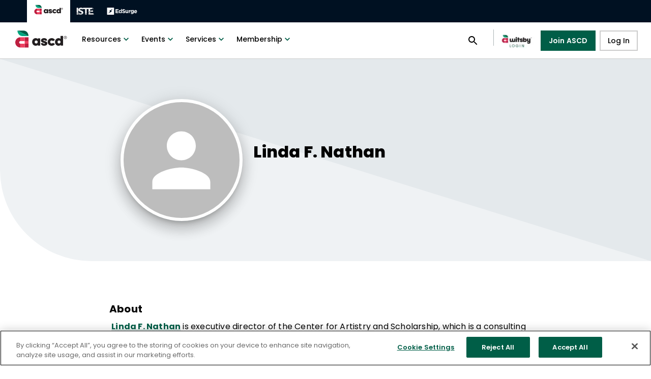

--- FILE ---
content_type: text/html; charset=utf-8
request_url: https://www.ascd.org/people/linda-f.-nathan
body_size: 20520
content:
<!DOCTYPE html><html xmlns="http://www.w3.org/1999/xhtml" lang="en" prefix="og: http://ogp.me/ns#"><head><link rel="icon" type="image/ico" href="/favicon.ico" data-next-head=""/><link rel="preload" href="/images/isteLogo.svg" as="image" data-next-head=""/><link rel="preload" href="/images/edsurgeLogo.svg" as="image" data-next-head=""/><link rel="preload" href="/images/logo.svg" as="image" data-next-head=""/><meta charSet="UTF-8" data-next-head=""/><title data-next-head="">Linda F. Nathan</title><link rel="canonical" href="https://www.ascd.org/people/linda-f.-nathan" data-next-head=""/><meta name="viewport" content="width=device-width, initial-scale=1" data-next-head=""/><meta property="og:url" content="https://www.ascd.org/people/linda-f.-nathan" data-next-head=""/><meta property="og:title" content="Linda F. Nathan" data-next-head=""/><meta property="og:locale" content="en_US" data-next-head=""/><meta property="og:site_name" content="ASCD" data-next-head=""/><meta property="og:type" content="website" data-next-head=""/><meta property="og:description" content="Linda F. Nathan is executive director of the Center for Artistry and Scholarship, which is a consulting partner with Conservatory Lab Charter School, and cofounder of the Perrone-Sizer Institute for C" data-next-head=""/><meta name="twitter:site" content="@ascd" data-next-head=""/><meta name="twitter:card" content="summary_large_image" data-next-head=""/><meta name="twitter:image" content="/images/ASCDImageFiller.png" data-next-head=""/><meta property="og:image" content="/images/ASCDImageFiller.png" data-next-head=""/><link rel="preload" href="/images/Iste+ascd_horizontal_White.svg" as="image" data-next-head=""/><meta name="theme-color" content="#005E47"/><script>function OptanonWrapper() {};</script><script async="" src="https://www.googletagmanager.com/gtag/js?id=UA-36656363-2"></script><script>
            window.dataLayer = window.dataLayer || [];
            function gtag(){dataLayer.push(arguments);}
            gtag('js', new Date());
            gtag('config', 'UA-36656363-2', {
              page_path: window.location.pathname,
            });
          </script><script>(function(h,o,t,j,a,r){h.hj=h.hj||function(){
                (h.hj.q=h.hj.q||[]).push(arguments)
              };
              h._hjSettings={hjid:2983844,hjsv:6};
              a=o.getElementsByTagName('head')[0];
              r=o.createElement('script');r.async=1;
              r.src=t+h._hjSettings.hjid+j+h._hjSettings.hjsv;
              a.appendChild(r);})(window,document,'https://static.hotjar.com/c/hotjar-','.js?sv=');</script><script type="text/javascript" id="hs-script-loader" async="" defer="" src="//js.hs-scripts.com/8020079.js"></script><script async="" type="text/javascript" src="//js.hsforms.net/forms/v2.js"></script><script async="" src="https://code.jquery.com/jquery-3.6.0.min.js" integrity="sha256-/xUj+3OJU5yExlq6GSYGSHk7tPXikynS7ogEvDej/m4=" crossorigin="anonymous"></script><script src="//cdn.tinypass.com/api/tinypass.min.js"></script><script>
              tp = window.tp || [];
              tp.push(["setDebug", false]);
              tp.push(["setAid", "DmMArAGKpu"]);
              tp.push(["setEndpoint", "https://buy.tinypass.com/api/v3"]);
              tp.push(['setUseTinypassAccounts', false]);
              tp.push(['setUsePianoIdUserProvider', false]);
              tp.push(['setUsePianoIdLiteUserProvider', true]);
              tp.push(["addHandler", "checkoutComplete", function(conversion){ 
                if(conversion.termId == "TM3OTPE1GBBM" || conversion.termId == "TMWT4N9TI9KQ" || conversion.termId == "TMJ6CBWGUSSM" || conversion.termId == "TMRZJ414MTXR" || conversion.termId == "TMC764ML2NVH" || conversion.termId == "TMFHVS5DHME2" || conversion.termId == "TMQ8C80WTFDO" || conversion.termId == "TM9QBVQ2WQKS" || conversion.termId == "TMIBEGX7XLOZ" || conversion.termId == "TMWIOIJEXXVZ" || conversion.termId == "TM1GHB427ENS" || conversion.termId == "TMD5F0750KWE") {  
                  location.href = "https://events.ascd.org/thank-you";
                }
              }]);
              
              function onCompleteUpgradePurchase() { 
                location.href = "https://events.ascd.org/thank-you"; 
              } 
              tp.push(["addHandler", "completeUpgradePurchase", onCompleteUpgradePurchase]);       
              
              tp.push(["init", function() {
                  tp.experience.init();
                  tp.pianoId.init({
                    displayMode: 'modal',
                });
              }]);</script><script>
                !function(f,b,e,v,n,t,s)
                {if(f.fbq)return;n=f.fbq=function(){n.callMethod?
                n.callMethod.apply(n,arguments):n.queue.push(arguments)};
                if(!f._fbq)f._fbq=n;n.push=n;n.loaded=!0;n.version='2.0';
                n.queue=[];t=b.createElement(e);t.async=!0;
                t.src=v;s=b.getElementsByTagName(e)[0];
                s.parentNode.insertBefore(t,s)}(window, document,'script',
                'https://connect.facebook.net/en_US/fbevents.js');
                fbq('init', '914910645227747');
                fbq('track', 'PageView');
              </script><script>
                (function () {
                  /**
                   * String.prototype.replaceAll() polyfill
                   * https://gomakethings.com/how-to-replace-a-section-of-a-string-with-another-one-with-vanilla-js/
                   * @author Chris Ferdinandi
                   * @license MIT
                   */
                  if (!String.prototype.replaceAll) {
                    String.prototype.replaceAll = function(str, newStr){

                      // If a regex pattern
                      if (Object.prototype.toString.call(str).toLowerCase() === '[object regexp]') {
                        return this.replace(str, newStr);
                      }

                      // If a string
                      return this.replace(new RegExp(str, 'g'), newStr);

                    };
                  }
                })();
                </script><noscript>
            <img
              height='1'
              width='1'
              style='display:none'
              src='https://www.facebook.com/tr?id={914910645227747}&ev=PageView&noscript=1'
            />
          </noscript><script async="" type="text/javascript" src="https://cdn.cookielaw.org/consent/01991a31-ed62-70fc-81bd-cb26b28076ac/OtAutoBlock.js"></script><script async="" src="https://cdn.cookielaw.org/scripttemplates/otSDKStub.js" type="text/javascript" data-domain-script="01991a31-ed62-70fc-81bd-cb26b28076ac"></script><script>
            !function(e,t,n,s,u,a)
            {e.twq ||
              ((s = e.twq =
                function () {
                  s.exe ? s.exe.apply(s, arguments) : s.queue.push(arguments)
                }),
              (s.version = '1.1'),
              (s.queue = []),
              (u = t.createElement(n)),
              (u.async = !0),
              (u.src = 'https://static.ads-twitter.com/uwt.js'),
              (a = t.getElementsByTagName(n)[0]),
              a.parentNode.insertBefore(u, a))}
            (window,document,'script'); twq('config','nz7l1');
         </script><link rel="preload" href="/_next/static/css/a1c1b5b76b65a013.css" as="style"/><link rel="stylesheet" href="/_next/static/css/a1c1b5b76b65a013.css" data-n-g=""/><noscript data-n-css=""></noscript><script defer="" nomodule="" src="/_next/static/chunks/polyfills-42372ed130431b0a.js"></script><script defer="" src="/_next/static/chunks/6416.3eba9f6aaf8d9c27.js"></script><script src="/_next/static/chunks/webpack-5305983790b35f3d.js" defer=""></script><script src="/_next/static/chunks/framework-c915c60645c3fa52.js" defer=""></script><script src="/_next/static/chunks/main-3cfec997b1bb297a.js" defer=""></script><script src="/_next/static/chunks/pages/_app-a37ccf07be71176b.js" defer=""></script><script src="/_next/static/chunks/2340-1b0f1807d615f6ef.js" defer=""></script><script src="/_next/static/chunks/6371-89a6099b0d81428a.js" defer=""></script><script src="/_next/static/chunks/5820-ed65c588b3f12a89.js" defer=""></script><script src="/_next/static/chunks/2228-1b9de8843ee073b4.js" defer=""></script><script src="/_next/static/chunks/8230-0d061d99ae730c6a.js" defer=""></script><script src="/_next/static/chunks/4160-eabf3e239b6f2a05.js" defer=""></script><script src="/_next/static/chunks/3082-dbcbbfccf6d0e64e.js" defer=""></script><script src="/_next/static/chunks/2973-6e7b7365e4020c62.js" defer=""></script><script src="/_next/static/chunks/9104-9a8b0c05fe82f200.js" defer=""></script><script src="/_next/static/chunks/1250-c2e881523447e301.js" defer=""></script><script src="/_next/static/chunks/8457-9f4dbafe34c73f2f.js" defer=""></script><script src="/_next/static/chunks/4414-019d5f16165ec1fa.js" defer=""></script><script src="/_next/static/chunks/432-95f8726f622a3fe6.js" defer=""></script><script src="/_next/static/chunks/8696-1fdb41e0ce630476.js" defer=""></script><script src="/_next/static/chunks/8823-26a826a3a6cab0b7.js" defer=""></script><script src="/_next/static/chunks/9606-34885c70f0b954dc.js" defer=""></script><script src="/_next/static/chunks/3634-21019e501fb6df86.js" defer=""></script><script src="/_next/static/chunks/274-679cf5d567c8b8b2.js" defer=""></script><script src="/_next/static/chunks/6497-9602f470ccf29cea.js" defer=""></script><script src="/_next/static/chunks/9716-f52b871a0163990c.js" defer=""></script><script src="/_next/static/chunks/6466-bfb9ee751e01c636.js" defer=""></script><script src="/_next/static/chunks/9467-71ea5a57c3be5f60.js" defer=""></script><script src="/_next/static/chunks/4660-fcb5e89941881ac5.js" defer=""></script><script src="/_next/static/chunks/5524-4a4e948edba48d84.js" defer=""></script><script src="/_next/static/chunks/pages/people/%5Bprofile%5D-457cf37c509e4b1a.js" defer=""></script><script src="/_next/static/zLtyEeevA53AYSCG7L1bM/_buildManifest.js" defer=""></script><script src="/_next/static/zLtyEeevA53AYSCG7L1bM/_ssgManifest.js" defer=""></script></head><body><script type="text/javascript">
              _linkedin_partner_id = "3361793"; window._linkedin_data_partner_ids = window._linkedin_data_partner_ids || []; window._linkedin_data_partner_ids.push(_linkedin_partner_id);
              </script><script>
            (function(){var s = document.getElementsByTagName("script")[0]; var b = document.createElement("script"); b.type = "text/javascript";b.async = true; b.src = "https://snap.licdn.com/li.lms-analytics/insight.min.js"; s.parentNode.insertBefore(b, s);})();
            </script><noscript>
            {' '}
            <img
              height='1'
              width='1'
              style='display:none;'
              alt=''
              src='https://px.ads.linkedin.com/collect/?pid=3361793&fmt=gif'
            />{' '}
          </noscript><noscript><iframe title="GTM-GTM-KJ59PRS" src="https://www.googletagmanager.com/ns.html?id=GTM-KJ59PRS" height="0" width="0" style="display:none;visibility:hidden"></iframe></noscript><div id="__next"><style data-emotion="css-global ht8fmb">html{-webkit-font-smoothing:antialiased;-moz-osx-font-smoothing:grayscale;box-sizing:border-box;-webkit-text-size-adjust:100%;}*,*::before,*::after{box-sizing:inherit;}strong,b{font-weight:700;}body{margin:0;color:#000000;font-family:'Poppins',sans-serif;font-weight:400;font-size:1rem;line-height:1.5;background-color:#fff;}@media print{body{background-color:#fff;}}body::backdrop{background-color:#fff;}body{background-color:#fff;}</style><div class="MuiBox-root css-0" data-testid="layout"><style data-emotion="css 1a9rwan">.css-1a9rwan{display:-webkit-box;display:-webkit-flex;display:-ms-flexbox;display:flex;-webkit-flex-direction:column;-ms-flex-direction:column;flex-direction:column;width:100%;box-sizing:border-box;-webkit-flex-shrink:0;-ms-flex-negative:0;flex-shrink:0;position:fixed;z-index:1100;top:0;left:auto;right:0;--AppBar-background:#005E47;--AppBar-color:#fff;background-color:var(--AppBar-background);color:var(--AppBar-color);background-color:#FFFFFF;color:#000000;border-bottom:1px solid rgba(0, 0, 0, 0.2);top:0px;}@media print{.css-1a9rwan{position:absolute;}}@media (min-width:0px){.css-1a9rwan{height:56px;}}@media (min-width:900px){.css-1a9rwan{height:116px;}}</style><style data-emotion="css 129zx7p">.css-129zx7p{background-color:#fff;color:#000000;-webkit-transition:box-shadow 300ms cubic-bezier(0.4, 0, 0.2, 1) 0ms;transition:box-shadow 300ms cubic-bezier(0.4, 0, 0.2, 1) 0ms;box-shadow:var(--Paper-shadow);background-image:var(--Paper-overlay);display:-webkit-box;display:-webkit-flex;display:-ms-flexbox;display:flex;-webkit-flex-direction:column;-ms-flex-direction:column;flex-direction:column;width:100%;box-sizing:border-box;-webkit-flex-shrink:0;-ms-flex-negative:0;flex-shrink:0;position:fixed;z-index:1100;top:0;left:auto;right:0;--AppBar-background:#005E47;--AppBar-color:#fff;background-color:var(--AppBar-background);color:var(--AppBar-color);background-color:#FFFFFF;color:#000000;border-bottom:1px solid rgba(0, 0, 0, 0.2);top:0px;}@media print{.css-129zx7p{position:absolute;}}@media (min-width:0px){.css-129zx7p{height:56px;}}@media (min-width:900px){.css-129zx7p{height:116px;}}</style><header class="MuiPaper-root MuiPaper-elevation MuiPaper-elevation0 MuiAppBar-root MuiAppBar-colorPrimary MuiAppBar-positionFixed mui-fixed css-129zx7p" data-testid="header" style="--Paper-shadow:none"><style data-emotion="css 16p22al">.css-16p22al{position:relative;display:-webkit-box;display:-webkit-flex;display:-ms-flexbox;display:flex;-webkit-align-items:center;-webkit-box-align:center;-ms-flex-align:center;align-items:center;min-height:56px;height:44px!important;min-height:44px!important;position:relative;background-color:rgb(0 17 34 / 1);}@media (min-width:0px){@media (orientation: landscape){.css-16p22al{min-height:48px;}}}@media (min-width:600px){.css-16p22al{min-height:64px;}}@media (min-width:0px){.css-16p22al{padding-left:calc(2vw + 27px);padding-right:2vw;}}@media (min-width:1536px){.css-16p22al{padding-left:calc(10vw + 27px);padding-right:10vw;}}</style><div class="MuiToolbar-root MuiToolbar-regular css-16p22al" data-testid="partnership-header-desktop"><style data-emotion="css 1dad5m2">.css-1dad5m2{--Grid-columns:12;--Grid-columnSpacing:0px;--Grid-rowSpacing:0px;-webkit-flex-direction:row;-ms-flex-direction:row;flex-direction:row;min-width:0;box-sizing:border-box;display:-webkit-box;display:-webkit-flex;display:-ms-flexbox;display:flex;-webkit-box-flex-wrap:wrap;-webkit-flex-wrap:wrap;-ms-flex-wrap:wrap;flex-wrap:wrap;gap:var(--Grid-rowSpacing) var(--Grid-columnSpacing);-webkit-align-items:center;-webkit-box-align:center;-ms-flex-align:center;align-items:center;}.css-1dad5m2 >*{--Grid-parent-columns:12;}.css-1dad5m2 >*{--Grid-parent-columnSpacing:0px;}.css-1dad5m2 >*{--Grid-parent-rowSpacing:0px;}</style><div class="MuiGrid-root MuiGrid-container MuiGrid-direction-xs-row css-1dad5m2"><style data-emotion="css c8hvdp">.css-c8hvdp{--Grid-columns:12;-webkit-flex-direction:row;-ms-flex-direction:row;flex-direction:row;min-width:0;box-sizing:border-box;display:-webkit-box;display:-webkit-flex;display:-ms-flexbox;display:flex;-webkit-box-flex-wrap:wrap;-webkit-flex-wrap:wrap;-ms-flex-wrap:wrap;flex-wrap:wrap;gap:var(--Grid-rowSpacing) var(--Grid-columnSpacing);}</style><div class="MuiGrid-root MuiGrid-container MuiGrid-direction-xs-row css-c8hvdp"><style data-emotion="css lnugi3">.css-lnugi3{margin-right:14px;}</style><div class="MuiBox-root css-lnugi3" tabindex="0"><style data-emotion="css zc43sp">.css-zc43sp{-webkit-text-decoration:underline;text-decoration:underline;text-decoration-color:var(--Link-underlineColor);--Link-underlineColor:rgba(0, 94, 71, 0.4);cursor:pointer;position:static;padding:12px;background-color:white;}.css-zc43sp:hover{text-decoration-color:inherit;}</style><style data-emotion="css 1uq2v7f">.css-1uq2v7f{margin:0;font:inherit;line-height:inherit;letter-spacing:inherit;color:#005E47;-webkit-text-decoration:underline;text-decoration:underline;text-decoration-color:var(--Link-underlineColor);--Link-underlineColor:rgba(0, 94, 71, 0.4);cursor:pointer;position:static;padding:12px;background-color:white;}.css-1uq2v7f.Mui-error{font-size:5rem;font-weight:800;line-height:5rem;letter-spacing:0.2px;}@media (min-width:900px){.css-1uq2v7f.Mui-error{font-size:7.5rem;line-height:7.5rem;}}.css-1uq2v7f:hover{text-decoration-color:inherit;}</style><a class="MuiTypography-root MuiTypography-inherit MuiLink-root MuiLink-underlineAlways css-1uq2v7f" href="/"><img data-testid="partnership-header-desktop-ascd-logo" alt="Homepage" width="61" height="20" decoding="async" data-nimg="1" style="color:transparent" src="/images/logo.svg"/></a><style data-emotion="css gt2s8l">.css-gt2s8l{-webkit-text-decoration:underline;text-decoration:underline;text-decoration-color:var(--Link-underlineColor);--Link-underlineColor:rgba(0, 94, 71, 0.4);cursor:pointer;position:static;padding:12px;}.css-gt2s8l:hover{text-decoration-color:inherit;}</style><style data-emotion="css 1auak5m">.css-1auak5m{margin:0;font:inherit;line-height:inherit;letter-spacing:inherit;color:#005E47;-webkit-text-decoration:underline;text-decoration:underline;text-decoration-color:var(--Link-underlineColor);--Link-underlineColor:rgba(0, 94, 71, 0.4);cursor:pointer;position:static;padding:12px;}.css-1auak5m.Mui-error{font-size:5rem;font-weight:800;line-height:5rem;letter-spacing:0.2px;}@media (min-width:900px){.css-1auak5m.Mui-error{font-size:7.5rem;line-height:7.5rem;}}.css-1auak5m:hover{text-decoration-color:inherit;}</style><a class="MuiTypography-root MuiTypography-inherit MuiLink-root MuiLink-underlineAlways css-1auak5m" href="https://iste.org/"><img data-testid="partnership-header-desktop-iste-logo" alt="ISTE" width="36" height="20" decoding="async" data-nimg="1" style="color:transparent" src="/images/isteLogo.svg"/></a><a class="MuiTypography-root MuiTypography-inherit MuiLink-root MuiLink-underlineAlways css-1auak5m" href="https://www.edsurge.com/"><img data-testid="partnership-header-desktop-edsurge-logo" alt="EdSurge" width="60" height="20" decoding="async" data-nimg="1" style="color:transparent" src="/images/edsurgeLogo.svg"/></a></div></div></div></div><style data-emotion="css 14ox3si">.css-14ox3si{position:relative;display:-webkit-box;display:-webkit-flex;display:-ms-flexbox;display:flex;-webkit-align-items:center;-webkit-box-align:center;-ms-flex-align:center;align-items:center;min-height:56px;height:72px!important;min-height:72px!important;position:relative;}@media (min-width:0px){@media (orientation: landscape){.css-14ox3si{min-height:48px;}}}@media (min-width:600px){.css-14ox3si{min-height:64px;}}@media (min-width:0px){.css-14ox3si{padding-left:2vw;padding-right:2vw;}}@media (min-width:1536px){.css-14ox3si{padding-left:10vw;padding-right:10vw;}}</style><div class="MuiToolbar-root MuiToolbar-regular css-14ox3si" data-testid="header-desktop"><style data-emotion="css v8yqo2">.css-v8yqo2{--Grid-columns:12;--Grid-columnSpacing:0px;--Grid-rowSpacing:0px;-webkit-flex-direction:row;-ms-flex-direction:row;flex-direction:row;min-width:0;box-sizing:border-box;display:-webkit-box;display:-webkit-flex;display:-ms-flexbox;display:flex;-webkit-box-flex-wrap:wrap;-webkit-flex-wrap:wrap;-ms-flex-wrap:wrap;flex-wrap:wrap;gap:var(--Grid-rowSpacing) var(--Grid-columnSpacing);-webkit-align-items:center;-webkit-box-align:center;-ms-flex-align:center;align-items:center;-webkit-box-pack:justify;-webkit-justify-content:space-between;justify-content:space-between;width:100%;}.css-v8yqo2 >*{--Grid-parent-columns:12;}.css-v8yqo2 >*{--Grid-parent-columnSpacing:0px;}.css-v8yqo2 >*{--Grid-parent-rowSpacing:0px;}</style><div class="MuiGrid-root MuiGrid-container MuiGrid-direction-xs-row css-v8yqo2"><div class="MuiGrid-root MuiGrid-container MuiGrid-direction-xs-row css-c8hvdp"><style data-emotion="css 1jaaoc">.css-1jaaoc{-webkit-text-decoration:underline;text-decoration:underline;text-decoration-color:var(--Link-underlineColor);--Link-underlineColor:rgba(0, 94, 71, 0.4);position:absolute;color:#FFFFFF;background:primary.main;font-size:18px;padding:12px 16px;border-radius:4px;box-shadow:0px 3px 3px -2px rgba(0,0,0,0.2),0px 3px 4px 0px rgba(0,0,0,0.14),0px 1px 8px 0px rgba(0,0,0,0.12);-webkit-transform:translate(-50%, -180%);-moz-transform:translate(-50%, -180%);-ms-transform:translate(-50%, -180%);transform:translate(-50%, -180%);-webkit-transition:-webkit-transform 0.3s;transition:transform 0.3s;z-index:100;}.css-1jaaoc:hover{text-decoration-color:inherit;}@media (min-width:0px){.css-1jaaoc{left:35%;top:-150px;}}@media (min-width:600px){.css-1jaaoc{left:43.5%;}}.css-1jaaoc:focus{background:hover.main;-webkit-transform:translateY(-20%);-moz-transform:translateY(-20%);-ms-transform:translateY(-20%);transform:translateY(-20%);}</style><style data-emotion="css 1gbl0vq">.css-1gbl0vq{margin:0;font:inherit;line-height:inherit;letter-spacing:inherit;color:#005E47;-webkit-text-decoration:underline;text-decoration:underline;text-decoration-color:var(--Link-underlineColor);--Link-underlineColor:rgba(0, 94, 71, 0.4);position:absolute;color:#FFFFFF;background:primary.main;font-size:18px;padding:12px 16px;border-radius:4px;box-shadow:0px 3px 3px -2px rgba(0,0,0,0.2),0px 3px 4px 0px rgba(0,0,0,0.14),0px 1px 8px 0px rgba(0,0,0,0.12);-webkit-transform:translate(-50%, -180%);-moz-transform:translate(-50%, -180%);-ms-transform:translate(-50%, -180%);transform:translate(-50%, -180%);-webkit-transition:-webkit-transform 0.3s;transition:transform 0.3s;z-index:100;}.css-1gbl0vq.Mui-error{font-size:5rem;font-weight:800;line-height:5rem;letter-spacing:0.2px;}@media (min-width:900px){.css-1gbl0vq.Mui-error{font-size:7.5rem;line-height:7.5rem;}}.css-1gbl0vq:hover{text-decoration-color:inherit;}@media (min-width:0px){.css-1gbl0vq{left:35%;top:-150px;}}@media (min-width:600px){.css-1gbl0vq{left:43.5%;}}.css-1gbl0vq:focus{background:hover.main;-webkit-transform:translateY(-20%);-moz-transform:translateY(-20%);-ms-transform:translateY(-20%);transform:translateY(-20%);}</style><a class="MuiTypography-root MuiTypography-inherit MuiLink-root MuiLink-underlineAlways css-1gbl0vq" href="#mainContent">Skip to content</a><div class="MuiBox-root css-lnugi3" tabindex="0"><style data-emotion="css 11dlls5">.css-11dlls5{-webkit-text-decoration:underline;text-decoration:underline;text-decoration-color:var(--Link-underlineColor);--Link-underlineColor:rgba(0, 94, 71, 0.4);padding-top:0px;cursor:pointer;position:static;}.css-11dlls5:hover{text-decoration-color:inherit;}</style><style data-emotion="css 1emrl41">.css-1emrl41{margin:0;font:inherit;line-height:inherit;letter-spacing:inherit;color:#005E47;-webkit-text-decoration:underline;text-decoration:underline;text-decoration-color:var(--Link-underlineColor);--Link-underlineColor:rgba(0, 94, 71, 0.4);padding-top:0px;cursor:pointer;position:static;}.css-1emrl41.Mui-error{font-size:5rem;font-weight:800;line-height:5rem;letter-spacing:0.2px;}@media (min-width:900px){.css-1emrl41.Mui-error{font-size:7.5rem;line-height:7.5rem;}}.css-1emrl41:hover{text-decoration-color:inherit;}</style><a class="MuiTypography-root MuiTypography-inherit MuiLink-root MuiLink-underlineAlways css-1emrl41" href="/"><img data-testid="ascd-logo-desktop" alt="ascd logo" width="109" height="36" decoding="async" data-nimg="1" style="color:transparent" src="/images/logo.svg"/></a></div><style data-emotion="css 186rx92">.css-186rx92{height:100%;display:-webkit-box;display:-webkit-flex;display:-ms-flexbox;display:flex;-webkit-flex-direction:column;-ms-flex-direction:column;flex-direction:column;-webkit-align-items:center;-webkit-box-align:center;-ms-flex-align:center;align-items:center;-webkit-box-pack:justify;-webkit-justify-content:space-between;justify-content:space-between;font-size:0.875rem;font-weight:600;line-height:18px;letter-spacing:0.2px;}@media (min-width:0px){.css-186rx92{padding:40px 0 20px;}}@media (min-width:960px){.css-186rx92{padding:0px;}}.css-186rx92 ul{list-style-type:none;padding-left:0px;margin-block-start:0px;margin-block-end:0px;width:100%;}@media (min-width:0px){.css-186rx92 ul li{display:block;margin:18px 24px;}}@media (min-width:960px){.css-186rx92 ul li{display:inline-block;margin:0px;}}</style><nav class="MuiBox-root css-186rx92" aria-label="Main Navigation"><ul><style data-emotion="css 1lpzqh8">.css-1lpzqh8{display:-webkit-box;display:-webkit-flex;display:-ms-flexbox;display:flex;-webkit-box-pack:start;-ms-flex-pack:start;-webkit-justify-content:flex-start;justify-content:flex-start;-webkit-align-items:center;-webkit-box-align:center;-ms-flex-align:center;align-items:center;position:relative;-webkit-text-decoration:none;text-decoration:none;width:100%;box-sizing:border-box;text-align:left;padding-top:8px;padding-bottom:8px;padding-left:16px;padding-right:16px;width:initial;padding:0px;}@media (min-width:0px){.css-1lpzqh8{min-width:initial;border-bottom:1px solid rgba(33, 33, 33, 0.08);}}@media (min-width:600px){.css-1lpzqh8{min-width:275px;}}@media (min-width:960px){.css-1lpzqh8{min-width:initial;border-bottom:none;}}</style><li class="MuiListItem-root MuiListItem-gutters MuiListItem-padding css-1lpzqh8" data-testid="menu-resources"><style data-emotion="css 16qkmrx">.css-16qkmrx{font-family:'Poppins',sans-serif;font-weight:500;font-size:0.875rem;line-height:1.75;text-transform:uppercase;min-width:64px;padding:6px 16px;border:0;border-radius:4px;-webkit-transition:background-color 250ms cubic-bezier(0.4, 0, 0.2, 1) 0ms,box-shadow 250ms cubic-bezier(0.4, 0, 0.2, 1) 0ms,border-color 250ms cubic-bezier(0.4, 0, 0.2, 1) 0ms,color 250ms cubic-bezier(0.4, 0, 0.2, 1) 0ms;transition:background-color 250ms cubic-bezier(0.4, 0, 0.2, 1) 0ms,box-shadow 250ms cubic-bezier(0.4, 0, 0.2, 1) 0ms,border-color 250ms cubic-bezier(0.4, 0, 0.2, 1) 0ms,color 250ms cubic-bezier(0.4, 0, 0.2, 1) 0ms;--variant-textColor:#005E47;--variant-outlinedColor:#005E47;--variant-outlinedBorder:rgba(0, 94, 71, 0.5);--variant-containedColor:#fff;--variant-containedBg:#005E47;box-shadow:none;-webkit-transition:background-color 250ms cubic-bezier(0.4, 0, 0.2, 1) 0ms,box-shadow 250ms cubic-bezier(0.4, 0, 0.2, 1) 0ms,border-color 250ms cubic-bezier(0.4, 0, 0.2, 1) 0ms;transition:background-color 250ms cubic-bezier(0.4, 0, 0.2, 1) 0ms,box-shadow 250ms cubic-bezier(0.4, 0, 0.2, 1) 0ms,border-color 250ms cubic-bezier(0.4, 0, 0.2, 1) 0ms;border-radius:2px;text-transform:none;color:initial;width:100%;background-color:transparent;}.css-16qkmrx:hover{-webkit-text-decoration:none;text-decoration:none;}.css-16qkmrx.Mui-disabled{color:#000000;}@media (hover: hover){.css-16qkmrx:hover{--variant-containedBg:rgb(0, 65, 49);--variant-textBg:rgba(0, 94, 71, 0.04);--variant-outlinedBorder:#005E47;--variant-outlinedBg:rgba(0, 94, 71, 0.04);}}.css-16qkmrx:hover{box-shadow:none;}.css-16qkmrx.Mui-focusVisible{box-shadow:none;}.css-16qkmrx:active{box-shadow:none;}.css-16qkmrx.Mui-disabled{box-shadow:none;}.css-16qkmrx.MuiButton-loading{color:transparent;}@media (min-width:0px){.css-16qkmrx{padding:6px 12px 20px;font-size:20px;font-weight:700;line-height:28px;}}@media (min-width:960px){.css-16qkmrx{padding:6px 12px;font-size:0.875rem;font-weight:500;line-height:1.75;}}.css-16qkmrx:hover{background-color:transparent;color:#0C8671;-webkit-text-decoration:underline;text-decoration:underline;}.css-16qkmrx:hover .MuiButton-endIcon{color:#0C8671;}.css-16qkmrx:focus{background-color:#E4E9EC;color:#0C8671;-webkit-text-decoration:underline;text-decoration:underline;}.css-16qkmrx:focus .MuiButton-endIcon{color:#0C8671;}.css-16qkmrx:focus-visible{background-color:#E4E9EC;color:#0C8671;-webkit-text-decoration:underline;text-decoration:underline;}.css-16qkmrx:focus:not(:focus-visible){background-color:transparent;color:initial;-webkit-text-decoration:none;text-decoration:none;}.css-16qkmrx span.MuiButton-endIcon{-webkit-transition:0.2s;transition:0.2s;margin-left:0px;}.css-16qkmrx .MuiButton-startIcon{color:#00A77E;margin-left:0px;margin-right:18px;}@media (min-width:960px){.css-16qkmrx .MuiButton-startIcon{display:none;}}.css-16qkmrx .MuiButton-startIcon .MuiSvgIcon-root{width:20px;height:20px;}.css-16qkmrx .MuiButton-endIcon{color:#005E47;}@media (min-width:0px){.css-16qkmrx .MuiButton-endIcon{display:none;}}@media (min-width:960px){.css-16qkmrx .MuiButton-endIcon{display:inherit;}}.css-16qkmrx .MuiButton-label{display:-webkit-box;display:-webkit-flex;display:-ms-flexbox;display:flex;-webkit-flex-direction:row;-ms-flex-direction:row;flex-direction:row;-webkit-align-items:center;-webkit-box-align:center;-ms-flex-align:center;align-items:center;-webkit-box-pack:start;-ms-flex-pack:start;-webkit-justify-content:flex-start;justify-content:flex-start;}.css-16qkmrx:hover svg{color:#0C8671;}</style><style data-emotion="css 17kaobq">.css-17kaobq{display:-webkit-inline-box;display:-webkit-inline-flex;display:-ms-inline-flexbox;display:inline-flex;-webkit-align-items:center;-webkit-box-align:center;-ms-flex-align:center;align-items:center;-webkit-box-pack:center;-ms-flex-pack:center;-webkit-justify-content:center;justify-content:center;position:relative;box-sizing:border-box;-webkit-tap-highlight-color:transparent;background-color:transparent;outline:0;border:0;margin:0;border-radius:0;padding:0;cursor:pointer;-webkit-user-select:none;-moz-user-select:none;-ms-user-select:none;user-select:none;vertical-align:middle;-moz-appearance:none;-webkit-appearance:none;-webkit-text-decoration:none;text-decoration:none;color:inherit;font-family:'Poppins',sans-serif;font-weight:500;font-size:0.875rem;line-height:1.75;text-transform:uppercase;min-width:64px;padding:6px 16px;border:0;border-radius:4px;-webkit-transition:background-color 250ms cubic-bezier(0.4, 0, 0.2, 1) 0ms,box-shadow 250ms cubic-bezier(0.4, 0, 0.2, 1) 0ms,border-color 250ms cubic-bezier(0.4, 0, 0.2, 1) 0ms,color 250ms cubic-bezier(0.4, 0, 0.2, 1) 0ms;transition:background-color 250ms cubic-bezier(0.4, 0, 0.2, 1) 0ms,box-shadow 250ms cubic-bezier(0.4, 0, 0.2, 1) 0ms,border-color 250ms cubic-bezier(0.4, 0, 0.2, 1) 0ms,color 250ms cubic-bezier(0.4, 0, 0.2, 1) 0ms;--variant-textColor:#005E47;--variant-outlinedColor:#005E47;--variant-outlinedBorder:rgba(0, 94, 71, 0.5);--variant-containedColor:#fff;--variant-containedBg:#005E47;box-shadow:none;-webkit-transition:background-color 250ms cubic-bezier(0.4, 0, 0.2, 1) 0ms,box-shadow 250ms cubic-bezier(0.4, 0, 0.2, 1) 0ms,border-color 250ms cubic-bezier(0.4, 0, 0.2, 1) 0ms;transition:background-color 250ms cubic-bezier(0.4, 0, 0.2, 1) 0ms,box-shadow 250ms cubic-bezier(0.4, 0, 0.2, 1) 0ms,border-color 250ms cubic-bezier(0.4, 0, 0.2, 1) 0ms;border-radius:2px;text-transform:none;color:initial;width:100%;background-color:transparent;}.css-17kaobq::-moz-focus-inner{border-style:none;}.css-17kaobq.Mui-disabled{pointer-events:none;cursor:default;}@media print{.css-17kaobq{-webkit-print-color-adjust:exact;color-adjust:exact;}}.css-17kaobq:hover{-webkit-text-decoration:none;text-decoration:none;}.css-17kaobq.Mui-disabled{color:#000000;}@media (hover: hover){.css-17kaobq:hover{--variant-containedBg:rgb(0, 65, 49);--variant-textBg:rgba(0, 94, 71, 0.04);--variant-outlinedBorder:#005E47;--variant-outlinedBg:rgba(0, 94, 71, 0.04);}}.css-17kaobq:hover{box-shadow:none;}.css-17kaobq.Mui-focusVisible{box-shadow:none;}.css-17kaobq:active{box-shadow:none;}.css-17kaobq.Mui-disabled{box-shadow:none;}.css-17kaobq.MuiButton-loading{color:transparent;}@media (min-width:0px){.css-17kaobq{padding:6px 12px 20px;font-size:20px;font-weight:700;line-height:28px;}}@media (min-width:960px){.css-17kaobq{padding:6px 12px;font-size:0.875rem;font-weight:500;line-height:1.75;}}.css-17kaobq:hover{background-color:transparent;color:#0C8671;-webkit-text-decoration:underline;text-decoration:underline;}.css-17kaobq:hover .MuiButton-endIcon{color:#0C8671;}.css-17kaobq:focus{background-color:#E4E9EC;color:#0C8671;-webkit-text-decoration:underline;text-decoration:underline;}.css-17kaobq:focus .MuiButton-endIcon{color:#0C8671;}.css-17kaobq:focus-visible{background-color:#E4E9EC;color:#0C8671;-webkit-text-decoration:underline;text-decoration:underline;}.css-17kaobq:focus:not(:focus-visible){background-color:transparent;color:initial;-webkit-text-decoration:none;text-decoration:none;}.css-17kaobq span.MuiButton-endIcon{-webkit-transition:0.2s;transition:0.2s;margin-left:0px;}.css-17kaobq .MuiButton-startIcon{color:#00A77E;margin-left:0px;margin-right:18px;}@media (min-width:960px){.css-17kaobq .MuiButton-startIcon{display:none;}}.css-17kaobq .MuiButton-startIcon .MuiSvgIcon-root{width:20px;height:20px;}.css-17kaobq .MuiButton-endIcon{color:#005E47;}@media (min-width:0px){.css-17kaobq .MuiButton-endIcon{display:none;}}@media (min-width:960px){.css-17kaobq .MuiButton-endIcon{display:inherit;}}.css-17kaobq .MuiButton-label{display:-webkit-box;display:-webkit-flex;display:-ms-flexbox;display:flex;-webkit-flex-direction:row;-ms-flex-direction:row;flex-direction:row;-webkit-align-items:center;-webkit-box-align:center;-ms-flex-align:center;align-items:center;-webkit-box-pack:start;-ms-flex-pack:start;-webkit-justify-content:flex-start;justify-content:flex-start;}.css-17kaobq:hover svg{color:#0C8671;}</style><button class="MuiButtonBase-root MuiButton-root MuiButton-standard MuiButton-standardPrimary MuiButton-sizeMedium MuiButton-standardSizeMedium MuiButton-colorPrimary MuiButton-disableElevation MuiButton-root MuiButton-standard MuiButton-standardPrimary MuiButton-sizeMedium MuiButton-standardSizeMedium MuiButton-colorPrimary MuiButton-disableElevation css-17kaobq" tabindex="0" type="button" id="menu-resources"><style data-emotion="css cveorv">.css-cveorv{display:inherit;margin-right:8px;margin-left:-4px;}.css-cveorv>*:nth-of-type(1){font-size:20px;}</style><span class="MuiButton-icon MuiButton-startIcon MuiButton-iconSizeMedium css-cveorv"><style data-emotion="css q7mezt">.css-q7mezt{-webkit-user-select:none;-moz-user-select:none;-ms-user-select:none;user-select:none;width:1em;height:1em;display:inline-block;-webkit-flex-shrink:0;-ms-flex-negative:0;flex-shrink:0;-webkit-transition:fill 200ms cubic-bezier(0.4, 0, 0.2, 1) 0ms;transition:fill 200ms cubic-bezier(0.4, 0, 0.2, 1) 0ms;fill:currentColor;font-size:1.5rem;}</style><svg class="MuiSvgIcon-root MuiSvgIcon-fontSizeMedium css-q7mezt" focusable="false" aria-hidden="true" viewBox="0 0 24 24"><path d="M13 13v8h8v-8zM3 21h8v-8H3zM3 3v8h8V3zm13.66-1.31L11 7.34 16.66 13l5.66-5.66z"></path></svg></span>Resources<style data-emotion="css 19rmgg">.css-19rmgg{-webkit-user-select:none;-moz-user-select:none;-ms-user-select:none;user-select:none;width:1em;height:1em;display:inline-block;-webkit-flex-shrink:0;-ms-flex-negative:0;flex-shrink:0;-webkit-transition:fill 200ms cubic-bezier(0.4, 0, 0.2, 1) 0ms;transition:fill 200ms cubic-bezier(0.4, 0, 0.2, 1) 0ms;fill:currentColor;font-size:1.5rem;margin-left:auto;color:#C5CED1;-webkit-transform:rotate(180deg);-moz-transform:rotate(180deg);-ms-transform:rotate(180deg);transform:rotate(180deg);}@media (min-width:960px){.css-19rmgg{display:none;}}</style><svg class="MuiSvgIcon-root MuiSvgIcon-fontSizeMedium css-19rmgg" focusable="false" aria-hidden="true" viewBox="0 0 24 24"><path d="M21 11H6.83l3.58-3.59L9 6l-6 6 6 6 1.41-1.41L6.83 13H21z"></path></svg><style data-emotion="css 1g78ho2">.css-1g78ho2{display:inherit;margin-right:-4px;margin-left:8px;}.css-1g78ho2>*:nth-of-type(1){font-size:20px;}</style><span class="MuiButton-icon MuiButton-endIcon MuiButton-iconSizeMedium css-1g78ho2"><svg class="MuiSvgIcon-root MuiSvgIcon-fontSizeMedium css-q7mezt" focusable="false" aria-hidden="true" viewBox="0 0 24 24"><path d="M16.59 8.59 12 13.17 7.41 8.59 6 10l6 6 6-6z"></path></svg></span></button></li><style data-emotion="css htid1b">.css-htid1b .MuiPaper-rounded{border-radius:16px;box-shadow:0px 12px 17px rgba(0, 0, 0, 0.03),0px 5px 22px rgba(0, 0, 0, 0.04),0px 7px 8px rgba(0, 0, 0, 0.08);}@media (max-width:599.95px){.css-htid1b .MuiPaper-rounded{border-radius:0;max-height:100%;height:100%;max-width:100%;width:100%;position:fixed;top:0!important;left:0!important;right:0!important;}}</style><li class="MuiListItem-root MuiListItem-gutters MuiListItem-padding css-1lpzqh8" data-testid="menu-events"><button class="MuiButtonBase-root MuiButton-root MuiButton-standard MuiButton-standardPrimary MuiButton-sizeMedium MuiButton-standardSizeMedium MuiButton-colorPrimary MuiButton-disableElevation MuiButton-root MuiButton-standard MuiButton-standardPrimary MuiButton-sizeMedium MuiButton-standardSizeMedium MuiButton-colorPrimary MuiButton-disableElevation css-17kaobq" tabindex="0" type="button" id="menu-events"><span class="MuiButton-icon MuiButton-startIcon MuiButton-iconSizeMedium css-cveorv"><svg class="MuiSvgIcon-root MuiSvgIcon-fontSizeMedium css-q7mezt" focusable="false" aria-hidden="true" viewBox="0 0 24 24"><path d="M16.53 11.06 15.47 10l-4.88 4.88-2.12-2.12-1.06 1.06L10.59 17zM19 3h-1V1h-2v2H8V1H6v2H5c-1.11 0-1.99.9-1.99 2L3 19c0 1.1.89 2 2 2h14c1.1 0 2-.9 2-2V5c0-1.1-.9-2-2-2m0 16H5V8h14z"></path></svg></span>Events<svg class="MuiSvgIcon-root MuiSvgIcon-fontSizeMedium css-19rmgg" focusable="false" aria-hidden="true" viewBox="0 0 24 24"><path d="M21 11H6.83l3.58-3.59L9 6l-6 6 6 6 1.41-1.41L6.83 13H21z"></path></svg><span class="MuiButton-icon MuiButton-endIcon MuiButton-iconSizeMedium css-1g78ho2"><svg class="MuiSvgIcon-root MuiSvgIcon-fontSizeMedium css-q7mezt" focusable="false" aria-hidden="true" viewBox="0 0 24 24"><path d="M16.59 8.59 12 13.17 7.41 8.59 6 10l6 6 6-6z"></path></svg></span></button></li><li class="MuiListItem-root MuiListItem-gutters MuiListItem-padding css-1lpzqh8" data-testid="menu-services"><button class="MuiButtonBase-root MuiButton-root MuiButton-standard MuiButton-standardPrimary MuiButton-sizeMedium MuiButton-standardSizeMedium MuiButton-colorPrimary MuiButton-disableElevation MuiButton-root MuiButton-standard MuiButton-standardPrimary MuiButton-sizeMedium MuiButton-standardSizeMedium MuiButton-colorPrimary MuiButton-disableElevation css-17kaobq" tabindex="0" type="button" id="menu-services"><span class="MuiButton-icon MuiButton-startIcon MuiButton-iconSizeMedium css-cveorv"><svg class="MuiSvgIcon-root MuiSvgIcon-fontSizeMedium css-q7mezt" focusable="false" aria-hidden="true" viewBox="0 0 24 24"><path d="M20 0H4v2h16zM4 24h16v-2H4zM20 4H4c-1.1 0-2 .9-2 2v12c0 1.1.9 2 2 2h16c1.1 0 2-.9 2-2V6c0-1.1-.9-2-2-2m-8 2.75c1.24 0 2.25 1.01 2.25 2.25s-1.01 2.25-2.25 2.25S9.75 10.24 9.75 9 10.76 6.75 12 6.75M17 17H7v-1.5c0-1.67 3.33-2.5 5-2.5s5 .83 5 2.5z"></path></svg></span>Services<svg class="MuiSvgIcon-root MuiSvgIcon-fontSizeMedium css-19rmgg" focusable="false" aria-hidden="true" viewBox="0 0 24 24"><path d="M21 11H6.83l3.58-3.59L9 6l-6 6 6 6 1.41-1.41L6.83 13H21z"></path></svg><span class="MuiButton-icon MuiButton-endIcon MuiButton-iconSizeMedium css-1g78ho2"><svg class="MuiSvgIcon-root MuiSvgIcon-fontSizeMedium css-q7mezt" focusable="false" aria-hidden="true" viewBox="0 0 24 24"><path d="M16.59 8.59 12 13.17 7.41 8.59 6 10l6 6 6-6z"></path></svg></span></button></li><li class="MuiListItem-root MuiListItem-gutters MuiListItem-padding css-1lpzqh8" data-testid="menu-membership"><button class="MuiButtonBase-root MuiButton-root MuiButton-standard MuiButton-standardPrimary MuiButton-sizeMedium MuiButton-standardSizeMedium MuiButton-colorPrimary MuiButton-disableElevation MuiButton-root MuiButton-standard MuiButton-standardPrimary MuiButton-sizeMedium MuiButton-standardSizeMedium MuiButton-colorPrimary MuiButton-disableElevation css-17kaobq" tabindex="0" type="button" id="menu-membership"><span class="MuiButton-icon MuiButton-startIcon MuiButton-iconSizeMedium css-cveorv"><svg class="MuiSvgIcon-root MuiSvgIcon-fontSizeMedium css-q7mezt" focusable="false" aria-hidden="true" viewBox="0 0 24 24"><path d="M16 11c1.66 0 2.99-1.34 2.99-3S17.66 5 16 5s-3 1.34-3 3 1.34 3 3 3m-8 0c1.66 0 2.99-1.34 2.99-3S9.66 5 8 5 5 6.34 5 8s1.34 3 3 3m0 2c-2.33 0-7 1.17-7 3.5V19h14v-2.5c0-2.33-4.67-3.5-7-3.5m8 0c-.29 0-.62.02-.97.05 1.16.84 1.97 1.97 1.97 3.45V19h6v-2.5c0-2.33-4.67-3.5-7-3.5"></path></svg></span>Membership<svg class="MuiSvgIcon-root MuiSvgIcon-fontSizeMedium css-19rmgg" focusable="false" aria-hidden="true" viewBox="0 0 24 24"><path d="M21 11H6.83l3.58-3.59L9 6l-6 6 6 6 1.41-1.41L6.83 13H21z"></path></svg><span class="MuiButton-icon MuiButton-endIcon MuiButton-iconSizeMedium css-1g78ho2"><svg class="MuiSvgIcon-root MuiSvgIcon-fontSizeMedium css-q7mezt" focusable="false" aria-hidden="true" viewBox="0 0 24 24"><path d="M16.59 8.59 12 13.17 7.41 8.59 6 10l6 6 6-6z"></path></svg></span></button></li></ul></nav></div><style data-emotion="css swd2z9">.css-swd2z9{--Grid-columns:12;-webkit-flex-direction:row;-ms-flex-direction:row;flex-direction:row;min-width:0;box-sizing:border-box;display:-webkit-box;display:-webkit-flex;display:-ms-flexbox;display:flex;-webkit-box-flex-wrap:wrap;-webkit-flex-wrap:wrap;-ms-flex-wrap:wrap;flex-wrap:wrap;gap:var(--Grid-rowSpacing) var(--Grid-columnSpacing);display:-webkit-box;display:-webkit-flex;display:-ms-flexbox;display:flex;-webkit-align-items:center;-webkit-box-align:center;-ms-flex-align:center;align-items:center;-webkit-box-pack:end;-ms-flex-pack:end;-webkit-justify-content:flex-end;justify-content:flex-end;}</style><div class="MuiGrid-root MuiGrid-container MuiGrid-direction-xs-row css-swd2z9"><style data-emotion="css 3cyd2n">.css-3cyd2n{margin-right:24px;}</style><div class="MuiBox-root css-3cyd2n"><style data-emotion="css 1m6isak">.css-1m6isak{text-align:center;-webkit-flex:0 0 auto;-ms-flex:0 0 auto;flex:0 0 auto;font-size:1.5rem;padding:8px;border-radius:50%;color:rgba(0, 0, 0, 0.54);-webkit-transition:background-color 150ms cubic-bezier(0.4, 0, 0.2, 1) 0ms;transition:background-color 150ms cubic-bezier(0.4, 0, 0.2, 1) 0ms;--IconButton-hoverBg:rgba(0, 0, 0, 0.04);padding:12px;font-size:1.75rem;color:#000;padding:0;}.css-1m6isak:hover{background-color:var(--IconButton-hoverBg);}@media (hover: none){.css-1m6isak:hover{background-color:transparent;}}.css-1m6isak.Mui-disabled{background-color:transparent;color:#000000;}.css-1m6isak.MuiIconButton-loading{color:transparent;}.css-1m6isak:hover{color:#0C8671;background-color:transparent;}</style><style data-emotion="css 1hdux4h">.css-1hdux4h{display:-webkit-inline-box;display:-webkit-inline-flex;display:-ms-inline-flexbox;display:inline-flex;-webkit-align-items:center;-webkit-box-align:center;-ms-flex-align:center;align-items:center;-webkit-box-pack:center;-ms-flex-pack:center;-webkit-justify-content:center;justify-content:center;position:relative;box-sizing:border-box;-webkit-tap-highlight-color:transparent;background-color:transparent;outline:0;border:0;margin:0;border-radius:0;padding:0;cursor:pointer;-webkit-user-select:none;-moz-user-select:none;-ms-user-select:none;user-select:none;vertical-align:middle;-moz-appearance:none;-webkit-appearance:none;-webkit-text-decoration:none;text-decoration:none;color:inherit;text-align:center;-webkit-flex:0 0 auto;-ms-flex:0 0 auto;flex:0 0 auto;font-size:1.5rem;padding:8px;border-radius:50%;color:rgba(0, 0, 0, 0.54);-webkit-transition:background-color 150ms cubic-bezier(0.4, 0, 0.2, 1) 0ms;transition:background-color 150ms cubic-bezier(0.4, 0, 0.2, 1) 0ms;--IconButton-hoverBg:rgba(0, 0, 0, 0.04);padding:12px;font-size:1.75rem;color:#000;padding:0;}.css-1hdux4h::-moz-focus-inner{border-style:none;}.css-1hdux4h.Mui-disabled{pointer-events:none;cursor:default;}@media print{.css-1hdux4h{-webkit-print-color-adjust:exact;color-adjust:exact;}}.css-1hdux4h:hover{background-color:var(--IconButton-hoverBg);}@media (hover: none){.css-1hdux4h:hover{background-color:transparent;}}.css-1hdux4h.Mui-disabled{background-color:transparent;color:#000000;}.css-1hdux4h.MuiIconButton-loading{color:transparent;}.css-1hdux4h:hover{color:#0C8671;background-color:transparent;}</style><button class="MuiButtonBase-root MuiIconButton-root MuiIconButton-sizeLarge css-1hdux4h" tabindex="0" type="button" aria-label="Open search panel" data-testid="header-desktop-open-search"><svg class="MuiSvgIcon-root MuiSvgIcon-fontSizeMedium css-q7mezt" focusable="false" aria-hidden="true" viewBox="0 0 24 24"><path d="M15.5 14h-.79l-.28-.27C15.41 12.59 16 11.11 16 9.5 16 5.91 13.09 3 9.5 3S3 5.91 3 9.5 5.91 16 9.5 16c1.61 0 3.09-.59 4.23-1.57l.27.28v.79l5 4.99L20.49 19zm-6 0C7.01 14 5 11.99 5 9.5S7.01 5 9.5 5 14 7.01 14 9.5 11.99 14 9.5 14"></path></svg></button><style data-emotion="css e50th0">.css-e50th0{border-radius:0;}.css-e50th0 .MuiPopover-paper{top:0!important;left:0!important;max-width:100vw;border-radius:0;}@media (min-width:0px){.css-e50th0 .MuiPopover-paper{min-height:100%;padding:12px;}}@media (min-width:600px){.css-e50th0 .MuiPopover-paper{right:initial!important;width:323px;padding:24px;}}@media (min-width:900px){.css-e50th0 .MuiPopover-paper{right:0!important;width:initial;min-height:420px;}}</style></div><style data-emotion="css 13q4iex">.css-13q4iex{margin:0;-webkit-flex-shrink:0;-ms-flex-negative:0;flex-shrink:0;border-width:0;border-style:solid;border-color:rgba(0, 0, 0, 0.12);border-bottom-width:thin;height:100%;border-bottom-width:0;border-right-width:thin;-webkit-align-self:stretch;-ms-flex-item-align:stretch;align-self:stretch;height:auto;background-color:#C5CED1;height:32px;margin:4px;}</style><div class="MuiDivider-root MuiDivider-fullWidth MuiDivider-vertical MuiDivider-flexItem css-13q4iex" role="separator" aria-orientation="vertical"></div><style data-emotion="css t8veu7">.css-t8veu7{min-width:80px;margin-top:8px;}</style><div class="MuiBox-root css-t8veu7"><a class="MuiTypography-root MuiTypography-inherit MuiLink-root MuiLink-underlineAlways css-1emrl41" href="http://witsby.ascd.org/"><img data-testid="witsby-logo-desktop" alt="Log in to Witsby: ASCD’s Next-Generation Professional Learning and Credentialing Platform" loading="lazy" width="80" height="38" decoding="async" data-nimg="1" style="color:transparent" srcSet="/_next/image?url=%2Fimages%2F200X95_WitsbyLogin.jpg&amp;w=96&amp;q=75 1x, /_next/image?url=%2Fimages%2F200X95_WitsbyLogin.jpg&amp;w=256&amp;q=75 2x" src="/_next/image?url=%2Fimages%2F200X95_WitsbyLogin.jpg&amp;w=256&amp;q=75"/></a></div><style data-emotion="css 1isemmb">.css-1isemmb{margin-left:8px;}</style><div class="MuiBox-root css-1isemmb"><style data-emotion="css 1w1vbxm">.css-1w1vbxm{display:-webkit-box;display:-webkit-flex;display:-ms-flexbox;display:flex;-webkit-box-pack:start;-ms-flex-pack:start;-webkit-justify-content:flex-start;justify-content:flex-start;}</style><div class="MuiBox-root css-1w1vbxm"><style data-emotion="css uaugmk">.css-uaugmk{font-family:'Poppins',sans-serif;font-weight:500;font-size:0.875rem;line-height:1.75;text-transform:uppercase;min-width:64px;padding:6px 16px;border:0;border-radius:4px;-webkit-transition:background-color 250ms cubic-bezier(0.4, 0, 0.2, 1) 0ms,box-shadow 250ms cubic-bezier(0.4, 0, 0.2, 1) 0ms,border-color 250ms cubic-bezier(0.4, 0, 0.2, 1) 0ms,color 250ms cubic-bezier(0.4, 0, 0.2, 1) 0ms;transition:background-color 250ms cubic-bezier(0.4, 0, 0.2, 1) 0ms,box-shadow 250ms cubic-bezier(0.4, 0, 0.2, 1) 0ms,border-color 250ms cubic-bezier(0.4, 0, 0.2, 1) 0ms,color 250ms cubic-bezier(0.4, 0, 0.2, 1) 0ms;color:var(--variant-containedColor);background-color:var(--variant-containedBg);box-shadow:0px 3px 1px -2px rgba(0,0,0,0.2),0px 2px 2px 0px rgba(0,0,0,0.14),0px 1px 5px 0px rgba(0,0,0,0.12);--variant-textColor:#005E47;--variant-outlinedColor:#005E47;--variant-outlinedBorder:rgba(0, 94, 71, 0.5);--variant-containedColor:#fff;--variant-containedBg:#005E47;-webkit-transition:background-color 250ms cubic-bezier(0.4, 0, 0.2, 1) 0ms,box-shadow 250ms cubic-bezier(0.4, 0, 0.2, 1) 0ms,border-color 250ms cubic-bezier(0.4, 0, 0.2, 1) 0ms;transition:background-color 250ms cubic-bezier(0.4, 0, 0.2, 1) 0ms,box-shadow 250ms cubic-bezier(0.4, 0, 0.2, 1) 0ms,border-color 250ms cubic-bezier(0.4, 0, 0.2, 1) 0ms;border-radius:2px;text-transform:none;font-size:0.875rem;font-weight:600;line-height:1.5rem;letter-spacing:0.2px;min-height:40px;box-shadow:none;background-color:#005E47;color:#FFFFFF;padding:8px 16px;-webkit-text-decoration:none;text-decoration:none;white-space:nowrap;border-radius:0;}.css-uaugmk:hover{-webkit-text-decoration:none;text-decoration:none;}.css-uaugmk.Mui-disabled{color:#000000;}.css-uaugmk:hover{box-shadow:0px 2px 4px -1px rgba(0,0,0,0.2),0px 4px 5px 0px rgba(0,0,0,0.14),0px 1px 10px 0px rgba(0,0,0,0.12);}@media (hover: none){.css-uaugmk:hover{box-shadow:0px 3px 1px -2px rgba(0,0,0,0.2),0px 2px 2px 0px rgba(0,0,0,0.14),0px 1px 5px 0px rgba(0,0,0,0.12);}}.css-uaugmk:active{box-shadow:0px 5px 5px -3px rgba(0,0,0,0.2),0px 8px 10px 1px rgba(0,0,0,0.14),0px 3px 14px 2px rgba(0,0,0,0.12);}.css-uaugmk.Mui-focusVisible{box-shadow:0px 3px 5px -1px rgba(0,0,0,0.2),0px 6px 10px 0px rgba(0,0,0,0.14),0px 1px 18px 0px rgba(0,0,0,0.12);}.css-uaugmk.Mui-disabled{color:#000000;box-shadow:none;background-color:rgba(0, 0, 0, 0.12);}@media (hover: hover){.css-uaugmk:hover{--variant-containedBg:rgb(0, 65, 49);--variant-textBg:rgba(0, 94, 71, 0.04);--variant-outlinedBorder:#005E47;--variant-outlinedBg:rgba(0, 94, 71, 0.04);}}.css-uaugmk.MuiButton-loading{color:transparent;}.css-uaugmk:hover{box-shadow:none;}.css-uaugmk:hover{background-color:#0C8671;-webkit-text-decoration:underline;text-decoration:underline;}.css-uaugmk:hover{-webkit-text-decoration:underline;text-decoration:underline;}</style><style data-emotion="css 1iuw6jx">.css-1iuw6jx{display:-webkit-inline-box;display:-webkit-inline-flex;display:-ms-inline-flexbox;display:inline-flex;-webkit-align-items:center;-webkit-box-align:center;-ms-flex-align:center;align-items:center;-webkit-box-pack:center;-ms-flex-pack:center;-webkit-justify-content:center;justify-content:center;position:relative;box-sizing:border-box;-webkit-tap-highlight-color:transparent;background-color:transparent;outline:0;border:0;margin:0;border-radius:0;padding:0;cursor:pointer;-webkit-user-select:none;-moz-user-select:none;-ms-user-select:none;user-select:none;vertical-align:middle;-moz-appearance:none;-webkit-appearance:none;-webkit-text-decoration:none;text-decoration:none;color:inherit;font-family:'Poppins',sans-serif;font-weight:500;font-size:0.875rem;line-height:1.75;text-transform:uppercase;min-width:64px;padding:6px 16px;border:0;border-radius:4px;-webkit-transition:background-color 250ms cubic-bezier(0.4, 0, 0.2, 1) 0ms,box-shadow 250ms cubic-bezier(0.4, 0, 0.2, 1) 0ms,border-color 250ms cubic-bezier(0.4, 0, 0.2, 1) 0ms,color 250ms cubic-bezier(0.4, 0, 0.2, 1) 0ms;transition:background-color 250ms cubic-bezier(0.4, 0, 0.2, 1) 0ms,box-shadow 250ms cubic-bezier(0.4, 0, 0.2, 1) 0ms,border-color 250ms cubic-bezier(0.4, 0, 0.2, 1) 0ms,color 250ms cubic-bezier(0.4, 0, 0.2, 1) 0ms;color:var(--variant-containedColor);background-color:var(--variant-containedBg);box-shadow:0px 3px 1px -2px rgba(0,0,0,0.2),0px 2px 2px 0px rgba(0,0,0,0.14),0px 1px 5px 0px rgba(0,0,0,0.12);--variant-textColor:#005E47;--variant-outlinedColor:#005E47;--variant-outlinedBorder:rgba(0, 94, 71, 0.5);--variant-containedColor:#fff;--variant-containedBg:#005E47;-webkit-transition:background-color 250ms cubic-bezier(0.4, 0, 0.2, 1) 0ms,box-shadow 250ms cubic-bezier(0.4, 0, 0.2, 1) 0ms,border-color 250ms cubic-bezier(0.4, 0, 0.2, 1) 0ms;transition:background-color 250ms cubic-bezier(0.4, 0, 0.2, 1) 0ms,box-shadow 250ms cubic-bezier(0.4, 0, 0.2, 1) 0ms,border-color 250ms cubic-bezier(0.4, 0, 0.2, 1) 0ms;border-radius:2px;text-transform:none;font-size:0.875rem;font-weight:600;line-height:1.5rem;letter-spacing:0.2px;min-height:40px;box-shadow:none;background-color:#005E47;color:#FFFFFF;padding:8px 16px;-webkit-text-decoration:none;text-decoration:none;white-space:nowrap;border-radius:0;}.css-1iuw6jx::-moz-focus-inner{border-style:none;}.css-1iuw6jx.Mui-disabled{pointer-events:none;cursor:default;}@media print{.css-1iuw6jx{-webkit-print-color-adjust:exact;color-adjust:exact;}}.css-1iuw6jx:hover{-webkit-text-decoration:none;text-decoration:none;}.css-1iuw6jx.Mui-disabled{color:#000000;}.css-1iuw6jx:hover{box-shadow:0px 2px 4px -1px rgba(0,0,0,0.2),0px 4px 5px 0px rgba(0,0,0,0.14),0px 1px 10px 0px rgba(0,0,0,0.12);}@media (hover: none){.css-1iuw6jx:hover{box-shadow:0px 3px 1px -2px rgba(0,0,0,0.2),0px 2px 2px 0px rgba(0,0,0,0.14),0px 1px 5px 0px rgba(0,0,0,0.12);}}.css-1iuw6jx:active{box-shadow:0px 5px 5px -3px rgba(0,0,0,0.2),0px 8px 10px 1px rgba(0,0,0,0.14),0px 3px 14px 2px rgba(0,0,0,0.12);}.css-1iuw6jx.Mui-focusVisible{box-shadow:0px 3px 5px -1px rgba(0,0,0,0.2),0px 6px 10px 0px rgba(0,0,0,0.14),0px 1px 18px 0px rgba(0,0,0,0.12);}.css-1iuw6jx.Mui-disabled{color:#000000;box-shadow:none;background-color:rgba(0, 0, 0, 0.12);}@media (hover: hover){.css-1iuw6jx:hover{--variant-containedBg:rgb(0, 65, 49);--variant-textBg:rgba(0, 94, 71, 0.04);--variant-outlinedBorder:#005E47;--variant-outlinedBg:rgba(0, 94, 71, 0.04);}}.css-1iuw6jx.MuiButton-loading{color:transparent;}.css-1iuw6jx:hover{box-shadow:none;}.css-1iuw6jx:hover{background-color:#0C8671;-webkit-text-decoration:underline;text-decoration:underline;}.css-1iuw6jx:hover{-webkit-text-decoration:underline;text-decoration:underline;}</style><a class="MuiButtonBase-root MuiButton-root MuiButton-contained MuiButton-containedPrimary MuiButton-sizeMedium MuiButton-containedSizeMedium MuiButton-colorPrimary MuiButton-root MuiButton-contained MuiButton-containedPrimary MuiButton-sizeMedium MuiButton-containedSizeMedium MuiButton-colorPrimary css-1iuw6jx" tabindex="0" id="subscribe" href="/memberships" data-testid="undefined-button">Join ASCD</a></div></div><div class="MuiBox-root css-1isemmb"><div class="MuiBox-root css-1w1vbxm" data-testid="login-button"><style data-emotion="css hqlp10">.css-hqlp10{font-family:'Poppins',sans-serif;font-weight:500;font-size:0.875rem;line-height:1.75;text-transform:uppercase;min-width:64px;padding:6px 16px;border:0;border-radius:4px;-webkit-transition:background-color 250ms cubic-bezier(0.4, 0, 0.2, 1) 0ms,box-shadow 250ms cubic-bezier(0.4, 0, 0.2, 1) 0ms,border-color 250ms cubic-bezier(0.4, 0, 0.2, 1) 0ms,color 250ms cubic-bezier(0.4, 0, 0.2, 1) 0ms;transition:background-color 250ms cubic-bezier(0.4, 0, 0.2, 1) 0ms,box-shadow 250ms cubic-bezier(0.4, 0, 0.2, 1) 0ms,border-color 250ms cubic-bezier(0.4, 0, 0.2, 1) 0ms,color 250ms cubic-bezier(0.4, 0, 0.2, 1) 0ms;padding:5px 15px;border:1px solid currentColor;border-color:var(--variant-outlinedBorder, currentColor);background-color:var(--variant-outlinedBg);color:var(--variant-outlinedColor);--variant-textColor:#005E47;--variant-outlinedColor:#005E47;--variant-outlinedBorder:rgba(0, 94, 71, 0.5);--variant-containedColor:#fff;--variant-containedBg:#005E47;-webkit-transition:background-color 250ms cubic-bezier(0.4, 0, 0.2, 1) 0ms,box-shadow 250ms cubic-bezier(0.4, 0, 0.2, 1) 0ms,border-color 250ms cubic-bezier(0.4, 0, 0.2, 1) 0ms;transition:background-color 250ms cubic-bezier(0.4, 0, 0.2, 1) 0ms,box-shadow 250ms cubic-bezier(0.4, 0, 0.2, 1) 0ms,border-color 250ms cubic-bezier(0.4, 0, 0.2, 1) 0ms;border-radius:2px;text-transform:none;box-shadow:none;background-color:#FFFFFF;color:#000000;border:2px solid rgba(0, 0, 0, 0.2);padding:6px 14px;-webkit-text-decoration:none;text-decoration:none;white-space:nowrap;border-radius:0;}.css-hqlp10:hover{-webkit-text-decoration:none;text-decoration:none;}.css-hqlp10.Mui-disabled{color:#000000;}.css-hqlp10.Mui-disabled{border:1px solid rgba(0, 0, 0, 0.12);}@media (hover: hover){.css-hqlp10:hover{--variant-containedBg:rgb(0, 65, 49);--variant-textBg:rgba(0, 94, 71, 0.04);--variant-outlinedBorder:#005E47;--variant-outlinedBg:rgba(0, 94, 71, 0.04);}}.css-hqlp10.MuiButton-loading{color:transparent;}.css-hqlp10:hover{box-shadow:none;}.css-hqlp10:hover{color:#FFFFFF;background-color:#0C8671;border:2px solid;border-color:#0C8671;-webkit-text-decoration:underline;text-decoration:underline;}.css-hqlp10:hover{-webkit-text-decoration:underline;text-decoration:underline;}</style><style data-emotion="css y9wln0">.css-y9wln0{display:-webkit-inline-box;display:-webkit-inline-flex;display:-ms-inline-flexbox;display:inline-flex;-webkit-align-items:center;-webkit-box-align:center;-ms-flex-align:center;align-items:center;-webkit-box-pack:center;-ms-flex-pack:center;-webkit-justify-content:center;justify-content:center;position:relative;box-sizing:border-box;-webkit-tap-highlight-color:transparent;background-color:transparent;outline:0;border:0;margin:0;border-radius:0;padding:0;cursor:pointer;-webkit-user-select:none;-moz-user-select:none;-ms-user-select:none;user-select:none;vertical-align:middle;-moz-appearance:none;-webkit-appearance:none;-webkit-text-decoration:none;text-decoration:none;color:inherit;font-family:'Poppins',sans-serif;font-weight:500;font-size:0.875rem;line-height:1.75;text-transform:uppercase;min-width:64px;padding:6px 16px;border:0;border-radius:4px;-webkit-transition:background-color 250ms cubic-bezier(0.4, 0, 0.2, 1) 0ms,box-shadow 250ms cubic-bezier(0.4, 0, 0.2, 1) 0ms,border-color 250ms cubic-bezier(0.4, 0, 0.2, 1) 0ms,color 250ms cubic-bezier(0.4, 0, 0.2, 1) 0ms;transition:background-color 250ms cubic-bezier(0.4, 0, 0.2, 1) 0ms,box-shadow 250ms cubic-bezier(0.4, 0, 0.2, 1) 0ms,border-color 250ms cubic-bezier(0.4, 0, 0.2, 1) 0ms,color 250ms cubic-bezier(0.4, 0, 0.2, 1) 0ms;padding:5px 15px;border:1px solid currentColor;border-color:var(--variant-outlinedBorder, currentColor);background-color:var(--variant-outlinedBg);color:var(--variant-outlinedColor);--variant-textColor:#005E47;--variant-outlinedColor:#005E47;--variant-outlinedBorder:rgba(0, 94, 71, 0.5);--variant-containedColor:#fff;--variant-containedBg:#005E47;-webkit-transition:background-color 250ms cubic-bezier(0.4, 0, 0.2, 1) 0ms,box-shadow 250ms cubic-bezier(0.4, 0, 0.2, 1) 0ms,border-color 250ms cubic-bezier(0.4, 0, 0.2, 1) 0ms;transition:background-color 250ms cubic-bezier(0.4, 0, 0.2, 1) 0ms,box-shadow 250ms cubic-bezier(0.4, 0, 0.2, 1) 0ms,border-color 250ms cubic-bezier(0.4, 0, 0.2, 1) 0ms;border-radius:2px;text-transform:none;box-shadow:none;background-color:#FFFFFF;color:#000000;border:2px solid rgba(0, 0, 0, 0.2);padding:6px 14px;-webkit-text-decoration:none;text-decoration:none;white-space:nowrap;border-radius:0;}.css-y9wln0::-moz-focus-inner{border-style:none;}.css-y9wln0.Mui-disabled{pointer-events:none;cursor:default;}@media print{.css-y9wln0{-webkit-print-color-adjust:exact;color-adjust:exact;}}.css-y9wln0:hover{-webkit-text-decoration:none;text-decoration:none;}.css-y9wln0.Mui-disabled{color:#000000;}.css-y9wln0.Mui-disabled{border:1px solid rgba(0, 0, 0, 0.12);}@media (hover: hover){.css-y9wln0:hover{--variant-containedBg:rgb(0, 65, 49);--variant-textBg:rgba(0, 94, 71, 0.04);--variant-outlinedBorder:#005E47;--variant-outlinedBg:rgba(0, 94, 71, 0.04);}}.css-y9wln0.MuiButton-loading{color:transparent;}.css-y9wln0:hover{box-shadow:none;}.css-y9wln0:hover{color:#FFFFFF;background-color:#0C8671;border:2px solid;border-color:#0C8671;-webkit-text-decoration:underline;text-decoration:underline;}.css-y9wln0:hover{-webkit-text-decoration:underline;text-decoration:underline;}</style><button class="MuiButtonBase-root MuiButton-root MuiButton-outlined MuiButton-outlinedPrimary MuiButton-sizeMedium MuiButton-outlinedSizeMedium MuiButton-colorPrimary MuiButton-root MuiButton-outlined MuiButton-outlinedPrimary MuiButton-sizeMedium MuiButton-outlinedSizeMedium MuiButton-colorPrimary css-y9wln0" tabindex="0" type="button" id="" data-testid="login-button-button">Log In</button></div></div></div></div></div></header><style data-emotion="css bebhdb">@media (min-width:0px){.css-bebhdb{margin-top:56px;}}@media (min-width:900px){.css-bebhdb{margin-top:116px;}}</style><main class="MuiBox-root css-bebhdb" data-testid="layout-content" id="mainContent"><style data-emotion="css-global hp7edz">.MuiSvgIcon-colorPrimary{color:#ffffff;background:#3C64B1;padding:5px;border-radius:20px;}</style><style data-emotion="css 8p6eov">.css-8p6eov{display:-webkit-box;display:-webkit-flex;display:-ms-flexbox;display:flex;-webkit-box-pack:center;-ms-flex-pack:center;-webkit-justify-content:center;justify-content:center;-webkit-align-items:center;-webkit-box-align:center;-ms-flex-align:center;align-items:center;background-color:#E4E9EC;}@media (min-width:0px){.css-8p6eov{border-bottom-left-radius:64px;min-height:600px;}}@media (min-width:900px){.css-8p6eov{border-bottom-left-radius:180px;min-height:398px;padding-bottom:0px;height:398px;}}.css-8p6eov::after{content:" ";border-right:100vw solid transparent;width:0;position:absolute;}@media (min-width:0px){.css-8p6eov::after{border-bottom:600px solid rgba(255, 255, 255, 0.4);}}@media (min-width:900px){.css-8p6eov::after{border-bottom:398px solid rgba(255, 255, 255, 0.4);}}</style><div class="MuiBox-root css-8p6eov" data-testid="profile-header"><style data-emotion="css 14p4cfr">.css-14p4cfr{max-width:850px;width:100%;z-index:1;}</style><div class="MuiBox-root css-14p4cfr"><style data-emotion="css 7sqrcq">.css-7sqrcq{--Grid-columns:12;--Grid-columnSpacing:0px;--Grid-rowSpacing:0px;-webkit-box-flex:0;-webkit-flex-grow:0;-ms-flex-positive:0;flex-grow:0;-webkit-flex-basis:auto;-ms-flex-preferred-size:auto;flex-basis:auto;width:calc(100% * 12 / var(--Grid-parent-columns) - (var(--Grid-parent-columns) - 12) * (var(--Grid-parent-columnSpacing) / var(--Grid-parent-columns)));-webkit-flex-direction:row;-ms-flex-direction:row;flex-direction:row;min-width:0;box-sizing:border-box;display:-webkit-box;display:-webkit-flex;display:-ms-flexbox;display:flex;-webkit-box-flex-wrap:wrap;-webkit-flex-wrap:wrap;-ms-flex-wrap:wrap;flex-wrap:wrap;gap:var(--Grid-rowSpacing) var(--Grid-columnSpacing);-webkit-align-items:center;-webkit-box-align:center;-ms-flex-align:center;align-items:center;}.css-7sqrcq >*{--Grid-parent-columns:12;}.css-7sqrcq >*{--Grid-parent-columnSpacing:0px;}.css-7sqrcq >*{--Grid-parent-rowSpacing:0px;}@media (min-width:0px){.css-7sqrcq{-webkit-flex-direction:column;-ms-flex-direction:column;flex-direction:column;}}@media (min-width:900px){.css-7sqrcq{-webkit-flex-direction:row;-ms-flex-direction:row;flex-direction:row;-webkit-box-pack:start;-ms-flex-pack:start;-webkit-justify-content:flex-start;justify-content:flex-start;}}</style><div class="MuiGrid-root MuiGrid-container MuiGrid-direction-xs-row MuiGrid-grid-xs-12 css-7sqrcq"><style data-emotion="css 20tnkx">.css-20tnkx{-webkit-box-flex:0;-webkit-flex-grow:0;-ms-flex-positive:0;flex-grow:0;-webkit-flex-basis:auto;-ms-flex-preferred-size:auto;flex-basis:auto;width:calc(100% * 12 / var(--Grid-parent-columns) - (var(--Grid-parent-columns) - 12) * (var(--Grid-parent-columnSpacing) / var(--Grid-parent-columns)));min-width:0;box-sizing:border-box;}@media (min-width:900px){.css-20tnkx{-webkit-box-flex:0;-webkit-flex-grow:0;-ms-flex-positive:0;flex-grow:0;-webkit-flex-basis:auto;-ms-flex-preferred-size:auto;flex-basis:auto;width:calc(100% * 4 / var(--Grid-parent-columns) - (var(--Grid-parent-columns) - 4) * (var(--Grid-parent-columnSpacing) / var(--Grid-parent-columns)));}}</style><div class="MuiGrid-root MuiGrid-direction-xs-row MuiGrid-grid-xs-12 MuiGrid-grid-md-4 css-20tnkx" data-testid="profile-header-avatar"><style data-emotion="css 1c76lp5">.css-1c76lp5{position:relative;display:-webkit-box;display:-webkit-flex;display:-ms-flexbox;display:flex;-webkit-align-items:center;-webkit-box-align:center;-ms-flex-align:center;align-items:center;-webkit-box-pack:center;-ms-flex-pack:center;-webkit-justify-content:center;justify-content:center;-webkit-flex-shrink:0;-ms-flex-negative:0;flex-shrink:0;width:40px;height:40px;font-family:'Poppins',sans-serif;font-size:1.25rem;line-height:1;border-radius:50%;overflow:hidden;-webkit-user-select:none;-moz-user-select:none;-ms-user-select:none;user-select:none;color:#fff;background-color:#bdbdbd;width:240px;height:240px;border:6px solid white;box-shadow:0px 8px 10px -5px rgba(0,0,0,0.2),0px 16px 24px 2px rgba(0,0,0,0.14),0px 6px 30px 5px rgba(0,0,0,0.12);}</style><div style="margin:0 auto" class="MuiAvatar-root MuiAvatar-circular MuiAvatar-colorDefault css-1c76lp5"><style data-emotion="css 18o7a3">.css-18o7a3{width:75%;height:75%;}</style><style data-emotion="css 97wums">.css-97wums{-webkit-user-select:none;-moz-user-select:none;-ms-user-select:none;user-select:none;width:1em;height:1em;display:inline-block;-webkit-flex-shrink:0;-ms-flex-negative:0;flex-shrink:0;-webkit-transition:fill 200ms cubic-bezier(0.4, 0, 0.2, 1) 0ms;transition:fill 200ms cubic-bezier(0.4, 0, 0.2, 1) 0ms;fill:currentColor;font-size:1.5rem;width:75%;height:75%;}</style><svg class="MuiSvgIcon-root MuiSvgIcon-fontSizeMedium MuiAvatar-fallback css-97wums" focusable="false" aria-hidden="true" viewBox="0 0 24 24"><path d="M12 12c2.21 0 4-1.79 4-4s-1.79-4-4-4-4 1.79-4 4 1.79 4 4 4zm0 2c-2.67 0-8 1.34-8 4v2h16v-2c0-2.66-5.33-4-8-4z"></path></svg></div></div><style data-emotion="css 1fk9cg6">.css-1fk9cg6{-webkit-box-flex:0;-webkit-flex-grow:0;-ms-flex-positive:0;flex-grow:0;-webkit-flex-basis:auto;-ms-flex-preferred-size:auto;flex-basis:auto;width:calc(100% * 12 / var(--Grid-parent-columns) - (var(--Grid-parent-columns) - 12) * (var(--Grid-parent-columnSpacing) / var(--Grid-parent-columns)));min-width:0;box-sizing:border-box;display:-webkit-box;display:-webkit-flex;display:-ms-flexbox;display:flex;-webkit-flex-direction:column;-ms-flex-direction:column;flex-direction:column;-webkit-box-pack:start;-ms-flex-pack:start;-webkit-justify-content:flex-start;justify-content:flex-start;}@media (min-width:900px){.css-1fk9cg6{-webkit-box-flex:0;-webkit-flex-grow:0;-ms-flex-positive:0;flex-grow:0;-webkit-flex-basis:auto;-ms-flex-preferred-size:auto;flex-basis:auto;width:calc(100% * 8 / var(--Grid-parent-columns) - (var(--Grid-parent-columns) - 8) * (var(--Grid-parent-columnSpacing) / var(--Grid-parent-columns)));}}</style><div class="MuiGrid-root MuiGrid-direction-xs-row MuiGrid-grid-xs-12 MuiGrid-grid-md-8 css-1fk9cg6"><style data-emotion="css 1tsx9yl">.css-1tsx9yl{display:-webkit-box;display:-webkit-flex;display:-ms-flexbox;display:flex;-webkit-flex-direction:column;-ms-flex-direction:column;flex-direction:column;}@media (min-width:0px){.css-1tsx9yl{-webkit-align-items:center;-webkit-box-align:center;-ms-flex-align:center;align-items:center;margin-top:40px;}}@media (min-width:900px){.css-1tsx9yl{-webkit-align-items:flex-start;-webkit-box-align:flex-start;-ms-flex-align:flex-start;align-items:flex-start;margin-top:0px;}}</style><div class="MuiBox-root css-1tsx9yl"><style data-emotion="css vazas3">.css-vazas3{margin:0;font-family:'Poppins',sans-serif;font-weight:300;font-size:3.75rem;line-height:1.2;font-size:1.5rem;font-weight:800;line-height:2.125rem;letter-spacing:0.2px;}.css-vazas3.Mui-error{font-size:5rem;font-weight:800;line-height:5rem;letter-spacing:0.2px;}@media (min-width:900px){.css-vazas3.Mui-error{font-size:7.5rem;line-height:7.5rem;}}@media (min-width:900px){.css-vazas3{font-size:2rem;line-height:2.5rem;}}</style><h2 class="MuiTypography-root MuiTypography-h2 css-vazas3" data-testid="profile-header-name">Linda F.<!-- --> <!-- -->Nathan</h2><style data-emotion="css 164r41r">.css-164r41r{margin-top:8px;}</style><div class="MuiBox-root css-164r41r" data-testid="profile-header-about"><style data-emotion="css 1loy87r">.css-1loy87r{margin:0;font-family:'Poppins',sans-serif;font-weight:400;font-size:0.875rem;line-height:1.43;font-size:1rem;font-weight:400;line-height:1.625rem;letter-spacing:0.2px;color:rgba(84, 99, 102, 1);}.css-1loy87r.Mui-error{font-size:5rem;font-weight:800;line-height:5rem;letter-spacing:0.2px;}@media (min-width:900px){.css-1loy87r.Mui-error{font-size:7.5rem;line-height:7.5rem;}}</style><p class="MuiTypography-root MuiTypography-body2 css-1loy87r"></p></div></div><style data-emotion="css i9jxer">.css-i9jxer{display:-webkit-box;display:-webkit-flex;display:-ms-flexbox;display:flex;margin-top:24px;}@media (min-width:0px){.css-i9jxer{margin-left:24px;-webkit-flex-direction:column;-ms-flex-direction:column;flex-direction:column;}}@media (min-width:900px){.css-i9jxer{margin-left:0px;-webkit-flex-direction:row;-ms-flex-direction:row;flex-direction:row;}}</style><div class="MuiBox-root css-i9jxer" data-testid="profile-header-socialbutton"></div></div></div></div></div><style data-emotion="css 18u8c9y">.css-18u8c9y{width:100%;margin-left:auto;box-sizing:border-box;margin-right:auto;padding-left:16px;padding-right:16px;max-width:1072px;}@media (min-width:600px){.css-18u8c9y{padding-left:24px;padding-right:24px;}}@media (min-width:1200px){.css-18u8c9y{max-width:1200px;}}@media (min-width:900px){.css-18u8c9y{max-width:1072px;}}</style><div class="MuiContainer-root MuiContainer-maxWidthLg css-18u8c9y"><style data-emotion="css 1brh1bo">.css-1brh1bo{width:100%;max-width:850px;margin:auto;}</style><div class="MuiBox-root css-1brh1bo"><style data-emotion="css ib9iq6">.css-ib9iq6{margin-top:80px;}</style><div class="MuiBox-root css-ib9iq6" id="about"><style data-emotion="css 207d6f">.css-207d6f{display:-webkit-box;display:-webkit-flex;display:-ms-flexbox;display:flex;-webkit-flex-direction:column;-ms-flex-direction:column;flex-direction:column;text-align:left;}</style><div class="MuiBox-root css-207d6f" data-testid="read-more"><style data-emotion="css 1rbyl09">.css-1rbyl09{margin:0;font-family:'Poppins',sans-serif;font-weight:400;font-size:2.125rem;line-height:1.235;font-size:1rem;font-weight:700;line-height:1.625rem;letter-spacing:0.2px;}.css-1rbyl09.Mui-error{font-size:5rem;font-weight:800;line-height:5rem;letter-spacing:0.2px;}@media (min-width:900px){.css-1rbyl09.Mui-error{font-size:7.5rem;line-height:7.5rem;}}@media (min-width:900px){.css-1rbyl09{font-size:1.25rem;line-height:1.75rem;}}</style><h4 class="MuiTypography-root MuiTypography-h4 css-1rbyl09" data-testid="read-more-title">About</h4><div class="MuiBox-root css-0"><style data-emotion="css 15ls75w">.css-15ls75w .MuiBox-root{margin-top:8px;}</style><div class="MuiBox-root css-15ls75w" id="read-more-collapsed"><style data-emotion="css 1isybvs">.css-1isybvs{margin:0;font-family:'Poppins',sans-serif;font-weight:400;font-size:1rem;line-height:1.5;font-size:1.125rem;font-weight:400;line-height:1.875rem;letter-spacing:0.2px;}.css-1isybvs.Mui-error{font-size:5rem;font-weight:800;line-height:5rem;letter-spacing:0.2px;}@media (min-width:900px){.css-1isybvs.Mui-error{font-size:7.5rem;line-height:7.5rem;}}</style><div class="MuiTypography-root MuiTypography-body1 css-1isybvs" data-testid="read-more-content"><style data-emotion="css 1ebprri">.css-1ebprri{margin-top:16px;margin-bottom:16px;}</style><div class="MuiBox-root css-1ebprri"><style data-emotion="css zk2j2">.css-zk2j2{margin:0;font-family:'Poppins',sans-serif;font-weight:400;font-size:0.875rem;line-height:1.43;font-size:1rem;font-weight:400;line-height:1.625rem;letter-spacing:0.2px;}.css-zk2j2.Mui-error{font-size:5rem;font-weight:800;line-height:5rem;letter-spacing:0.2px;}@media (min-width:900px){.css-zk2j2.Mui-error{font-size:7.5rem;line-height:7.5rem;}}</style><p class="MuiTypography-root MuiTypography-body2 css-zk2j2"> <style data-emotion="css 1a2pkrl">.css-1a2pkrl{-webkit-text-decoration:underline;text-decoration:underline;text-decoration-color:var(--Link-underlineColor);--Link-underlineColor:rgba(0, 94, 71, 0.4);font-weight:700;}.css-1a2pkrl:hover{text-decoration-color:inherit;}</style><style data-emotion="css 1atb4b4">.css-1atb4b4{margin:0;font:inherit;line-height:inherit;letter-spacing:inherit;color:#005E47;-webkit-text-decoration:underline;text-decoration:underline;text-decoration-color:var(--Link-underlineColor);--Link-underlineColor:rgba(0, 94, 71, 0.4);font-weight:700;}.css-1atb4b4.Mui-error{font-size:5rem;font-weight:800;line-height:5rem;letter-spacing:0.2px;}@media (min-width:900px){.css-1atb4b4.Mui-error{font-size:7.5rem;line-height:7.5rem;}}.css-1atb4b4:hover{text-decoration-color:inherit;}</style><a class="MuiTypography-root MuiTypography-inherit MuiLink-root MuiLink-underlineAlways css-1atb4b4" href="mailto:lnathan@artistryandscholarship.org" target="_blank">Linda F. Nathan</a> is executive director of the Center for Artistry and Scholarship, which is a consulting partner with Conservatory Lab Charter School, and cofounder of the Perrone-Sizer Institute for Creative Leaders. She was the founding headmaster of Boston Arts Academy, Boston&#x27;s only public high school for the visual and performing arts. Nathan is the author of <i>The Hardest Questions Aren&#x27;t on the Test</i> (Beacon Press, 2009) and <i>When Grit Isn&#x27;t Enough</i> (Beacon Press, 2017).<br/><br/></p></div></div></div></div></div></div><style data-emotion="css pb02ub">.css-pb02ub{margin-top:80px;width:100%;}</style><div class="MuiBox-root css-pb02ub"><style data-emotion="css 1wores7">.css-1wores7{display:inline;-webkit-box-pack:start;-ms-flex-pack:start;-webkit-justify-content:flex-start;justify-content:flex-start;-webkit-align-items:flex-start;-webkit-box-align:flex-start;-ms-flex-align:flex-start;align-items:flex-start;-webkit-flex-direction:row;-ms-flex-direction:row;flex-direction:row;}</style><div class="MuiBox-root css-1wores7" data-testid="primary-topics"><style data-emotion="css 13brihr">.css-13brihr{text-align:left;}</style><div class="MuiBox-root css-13brihr"><h4 class="MuiTypography-root MuiTypography-h4 css-1rbyl09">Primary Topics</h4></div><style data-emotion="css 1hwz8mc">.css-1hwz8mc{margin-top:32px;display:-webkit-box;display:-webkit-flex;display:-ms-flexbox;display:flex;-webkit-box-flex-wrap:wrap;-webkit-flex-wrap:wrap;-ms-flex-wrap:wrap;flex-wrap:wrap;-webkit-box-pack:left;-ms-flex-pack:left;-webkit-justify-content:left;justify-content:left;-webkit-flex-basis:100%;-ms-flex-preferred-size:100%;flex-basis:100%;max-width:90%;}</style><div class="MuiBox-root css-1hwz8mc"><style data-emotion="css 2rlxtj">.css-2rlxtj{padding:4px;}</style><div class="MuiBox-root css-2rlxtj"><a style="text-decoration:none;display:inline-flex" href="/search?ascd_master%5BrefinementList%5D%5Btopic%5D%5B0%5D=Instructional%20Leadership%20%26%20Coaching"><style data-emotion="css r1qsz6">.css-r1qsz6{max-width:100%;font-family:'Poppins',sans-serif;font-size:0.8125rem;display:-webkit-inline-box;display:-webkit-inline-flex;display:-ms-inline-flexbox;display:inline-flex;-webkit-align-items:center;-webkit-box-align:center;-ms-flex-align:center;align-items:center;-webkit-box-pack:center;-ms-flex-pack:center;-webkit-justify-content:center;justify-content:center;height:32px;line-height:1.5;color:#000000;background-color:rgba(0, 0, 0, 0.08);border-radius:16px;white-space:nowrap;-webkit-transition:background-color 300ms cubic-bezier(0.4, 0, 0.2, 1) 0ms,box-shadow 300ms cubic-bezier(0.4, 0, 0.2, 1) 0ms;transition:background-color 300ms cubic-bezier(0.4, 0, 0.2, 1) 0ms,box-shadow 300ms cubic-bezier(0.4, 0, 0.2, 1) 0ms;cursor:unset;outline:0;-webkit-text-decoration:none;text-decoration:none;border:0;padding:0;vertical-align:middle;box-sizing:border-box;background-color:#005E47;color:#fff;background-color:#8DD1C1;color:#000000;max-width:100%;text-transform:uppercase;margin-right:0px;font-size:0.875rem;font-weight:500;line-height:1.25rem;letter-spacing:4%;cursor:pointer;overflow:hidden;}.css-r1qsz6.Mui-disabled{opacity:0.38;pointer-events:none;}.css-r1qsz6 .MuiChip-avatar{margin-left:5px;margin-right:-6px;width:24px;height:24px;color:#616161;font-size:0.75rem;}.css-r1qsz6 .MuiChip-avatarColorPrimary{color:#fff;background-color:rgb(0, 65, 49);}.css-r1qsz6 .MuiChip-avatarColorSecondary{color:#fff;background-color:rgb(133, 20, 44);}.css-r1qsz6 .MuiChip-avatarSmall{margin-left:4px;margin-right:-4px;width:18px;height:18px;font-size:0.625rem;}.css-r1qsz6 .MuiChip-icon{margin-left:5px;margin-right:-6px;}.css-r1qsz6 .MuiChip-deleteIcon{-webkit-tap-highlight-color:transparent;color:rgba(0, 0, 0, 0.26);font-size:22px;cursor:pointer;margin:0 5px 0 -6px;}.css-r1qsz6 .MuiChip-deleteIcon:hover{color:rgba(0, 0, 0, 0.4);}.css-r1qsz6 .MuiChip-deleteIcon{color:rgba(255, 255, 255, 0.7);}.css-r1qsz6 .MuiChip-deleteIcon:hover,.css-r1qsz6 .MuiChip-deleteIcon:active{color:#fff;}.css-r1qsz6 .MuiChip-icon{color:#616161;}.css-r1qsz6 .MuiChip-icon{color:inherit;}.css-r1qsz6 .MuiChip-label{overflow:hidden;text-overflow:ellipsis;white-space:nowrap;display:block;}.css-r1qsz6:hover{-webkit-text-decoration:none;text-decoration:none;background-color:rgba(0, 0, 0, 0.12);}</style><span data-testid="undefined-basic-topic" class="MuiChip-root MuiChip-filled MuiChip-sizeMedium MuiChip-colorPrimary MuiChip-filledPrimary css-r1qsz6"><style data-emotion="css s01idy">.css-s01idy{overflow:hidden;text-overflow:ellipsis;padding-left:12px;padding-right:12px;white-space:nowrap;}</style><span class="MuiChip-label MuiChip-labelMedium css-s01idy">Instructional Leadership &amp; Coaching</span></span></a></div></div></div></div><div class="MuiContainer-root MuiContainer-maxWidthLg css-18u8c9y"></div></div></div><style data-emotion="css 1od27q0">.css-1od27q0{width:100%;border-bottom:2px solid rgba(244, 246, 247, 1);}</style><div class="MuiBox-root css-1od27q0"><style data-emotion="css egx4nx">.css-egx4nx{width:100%;margin-left:auto;box-sizing:border-box;margin-right:auto;padding-left:16px;padding-right:16px;max-width:1072px;}@media (min-width:600px){.css-egx4nx{padding-left:24px;padding-right:24px;}}@media (min-width:1200px){.css-egx4nx{max-width:1200px;}}@media (min-width:900px){.css-egx4nx{max-width:1072px;}}@media (min-width:0px){.css-egx4nx{padding-top:24px;}}@media (min-width:600px){.css-egx4nx{padding-top:40px;}}</style><div class="MuiContainer-root MuiContainer-maxWidthLg css-egx4nx"><div class="MuiBox-root css-0" data-testid="articles-contentful-search-carousel"><style data-emotion="css 69i1ev">.css-69i1ev{display:-webkit-box;display:-webkit-flex;display:-ms-flexbox;display:flex;-webkit-box-pack:justify;-webkit-justify-content:space-between;justify-content:space-between;-webkit-align-items:center;-webkit-box-align:center;-ms-flex-align:center;align-items:center;}</style><div class="MuiBox-root css-69i1ev"><h2 class="MuiTypography-root MuiTypography-h4 css-1rbyl09" data-testid="articles-contentful-search-carousel-title">Articles by Linda F. Nathan</h2></div><style data-emotion="css bkezyj">.css-bkezyj{margin-top:8px;margin-left:-10px;position:relative;max-width:1600px;}@media (min-width:1200px){.css-bkezyj{margin-right:-8px;}}</style><div class="MuiBox-root css-bkezyj"><style data-emotion="css 1q1swmg">.css-1q1swmg{--Grid-columns:12;--Grid-columnSpacing:16px;--Grid-rowSpacing:16px;-webkit-flex-direction:row;-ms-flex-direction:row;flex-direction:row;min-width:0;box-sizing:border-box;display:-webkit-box;display:-webkit-flex;display:-ms-flexbox;display:flex;-webkit-box-flex-wrap:wrap;-webkit-flex-wrap:wrap;-ms-flex-wrap:wrap;flex-wrap:wrap;gap:var(--Grid-rowSpacing) var(--Grid-columnSpacing);-webkit-box-flex-wrap:nowrap;-webkit-flex-wrap:nowrap;-ms-flex-wrap:nowrap;flex-wrap:nowrap;-webkit-transform:translateZ(0);-moz-transform:translateZ(0);-ms-transform:translateZ(0);transform:translateZ(0);max-width:1600px;overflow-x:scroll;-ms-overflow-style:none;scrollbar-width:none;}.css-1q1swmg >*{--Grid-parent-columns:12;}.css-1q1swmg >*{--Grid-parent-columnSpacing:16px;}.css-1q1swmg >*{--Grid-parent-rowSpacing:16px;}.css-1q1swmg::-webkit-scrollbar{display:none;}</style><div class="MuiGrid-root MuiGrid-container MuiGrid-direction-xs-row MuiGrid-spacing-xs-2 css-1q1swmg" data-testid="articles-contentful-search-carousel-carousel-items"></div><style data-emotion="css qq9c22">.css-qq9c22{display:-webkit-box;display:-webkit-flex;display:-ms-flexbox;display:flex;-webkit-box-pack:center;-ms-flex-pack:center;-webkit-justify-content:center;justify-content:center;-webkit-align-items:center;-webkit-box-align:center;-ms-flex-align:center;align-items:center;padding-top:16px;}</style><div class="MuiBox-root css-qq9c22"><style data-emotion="css xp0au0">.css-xp0au0{position:absolute;_left:-8px;left:-8px;top:calc(50% - 40px);z-index:1px;}</style><div class="MuiBox-root css-xp0au0"></div><style data-emotion="css 1c6n8re">.css-1c6n8re{position:absolute;right:-8px;top:calc(50% - 40px);z-index:1px;}</style><div class="MuiBox-root css-1c6n8re"><style data-emotion="css kzj3qc">.css-kzj3qc{text-align:center;-webkit-flex:0 0 auto;-ms-flex:0 0 auto;flex:0 0 auto;font-size:1.5rem;padding:8px;border-radius:50%;color:rgba(0, 0, 0, 0.54);-webkit-transition:background-color 150ms cubic-bezier(0.4, 0, 0.2, 1) 0ms;transition:background-color 150ms cubic-bezier(0.4, 0, 0.2, 1) 0ms;--IconButton-hoverBg:rgba(0, 0, 0, 0.04);padding:12px;font-size:1.75rem;color:#000;padding:0;width:40px;height:40px;z-index:1;margin-right:-15px;color:#000000;background-color:#FFFFFF;border:1px solid #C5CED1;box-shadow:0px 2px 4px rgba(0, 0, 0, 0.03),0px 2px 8px rgba(0, 0, 0, 0.04),0px 3px 3px rgba(0, 0, 0, 0.08);}.css-kzj3qc:hover{background-color:var(--IconButton-hoverBg);}@media (hover: none){.css-kzj3qc:hover{background-color:transparent;}}.css-kzj3qc.Mui-disabled{background-color:transparent;color:#000000;}.css-kzj3qc.MuiIconButton-loading{color:transparent;}.css-kzj3qc:hover{color:#0C8671;background-color:transparent;}.css-kzj3qc svg{width:25px;height:25px;}.css-kzj3qc:hover{background-color:#0C8671;color:#FFFFFF;border:1px solid #0C8671;}</style><style data-emotion="css 1g6bpn8">.css-1g6bpn8{display:-webkit-inline-box;display:-webkit-inline-flex;display:-ms-inline-flexbox;display:inline-flex;-webkit-align-items:center;-webkit-box-align:center;-ms-flex-align:center;align-items:center;-webkit-box-pack:center;-ms-flex-pack:center;-webkit-justify-content:center;justify-content:center;position:relative;box-sizing:border-box;-webkit-tap-highlight-color:transparent;background-color:transparent;outline:0;border:0;margin:0;border-radius:0;padding:0;cursor:pointer;-webkit-user-select:none;-moz-user-select:none;-ms-user-select:none;user-select:none;vertical-align:middle;-moz-appearance:none;-webkit-appearance:none;-webkit-text-decoration:none;text-decoration:none;color:inherit;text-align:center;-webkit-flex:0 0 auto;-ms-flex:0 0 auto;flex:0 0 auto;font-size:1.5rem;padding:8px;border-radius:50%;color:rgba(0, 0, 0, 0.54);-webkit-transition:background-color 150ms cubic-bezier(0.4, 0, 0.2, 1) 0ms;transition:background-color 150ms cubic-bezier(0.4, 0, 0.2, 1) 0ms;--IconButton-hoverBg:rgba(0, 0, 0, 0.04);padding:12px;font-size:1.75rem;color:#000;padding:0;width:40px;height:40px;z-index:1;margin-right:-15px;color:#000000;background-color:#FFFFFF;border:1px solid #C5CED1;box-shadow:0px 2px 4px rgba(0, 0, 0, 0.03),0px 2px 8px rgba(0, 0, 0, 0.04),0px 3px 3px rgba(0, 0, 0, 0.08);}.css-1g6bpn8::-moz-focus-inner{border-style:none;}.css-1g6bpn8.Mui-disabled{pointer-events:none;cursor:default;}@media print{.css-1g6bpn8{-webkit-print-color-adjust:exact;color-adjust:exact;}}.css-1g6bpn8:hover{background-color:var(--IconButton-hoverBg);}@media (hover: none){.css-1g6bpn8:hover{background-color:transparent;}}.css-1g6bpn8.Mui-disabled{background-color:transparent;color:#000000;}.css-1g6bpn8.MuiIconButton-loading{color:transparent;}.css-1g6bpn8:hover{color:#0C8671;background-color:transparent;}.css-1g6bpn8 svg{width:25px;height:25px;}.css-1g6bpn8:hover{background-color:#0C8671;color:#FFFFFF;border:1px solid #0C8671;}</style><button class="MuiButtonBase-root MuiIconButton-root MuiIconButton-sizeLarge css-1g6bpn8" tabindex="0" type="button" aria-label="slide right"><svg class="MuiSvgIcon-root MuiSvgIcon-fontSizeMedium css-q7mezt" focusable="false" aria-hidden="true" viewBox="0 0 24 24" style="font-size:60px"><path d="M8.59 16.59 13.17 12 8.59 7.41 10 6l6 6-6 6z"></path></svg></button></div></div></div></div></div></div><div class="MuiContainer-root MuiContainer-maxWidthLg css-18u8c9y"><style data-emotion="css 19jto2r">.css-19jto2r{margin-top:80px;margin-bottom:80px;}</style><div class="MuiBox-root css-19jto2r"><style data-emotion="css ghwquq">.css-ghwquq{--Grid-columns:12;--Grid-columnSpacing:0px;--Grid-rowSpacing:0px;-webkit-flex-direction:row;-ms-flex-direction:row;flex-direction:row;min-width:0;box-sizing:border-box;display:-webkit-box;display:-webkit-flex;display:-ms-flexbox;display:flex;-webkit-box-flex-wrap:wrap;-webkit-flex-wrap:wrap;-ms-flex-wrap:wrap;flex-wrap:wrap;gap:var(--Grid-rowSpacing) var(--Grid-columnSpacing);-webkit-box-flex:1;-webkit-flex-grow:1;-ms-flex-positive:1;flex-grow:1;background-color:rgba(244, 246, 247, 1);display:-webkit-box;display:-webkit-flex;display:-ms-flexbox;display:flex;-webkit-box-flex-wrap:nowrap;-webkit-flex-wrap:nowrap;-ms-flex-wrap:nowrap;flex-wrap:nowrap;}.css-ghwquq >*{--Grid-parent-columns:12;}.css-ghwquq >*{--Grid-parent-columnSpacing:0px;}.css-ghwquq >*{--Grid-parent-rowSpacing:0px;}@media (min-width:0px){.css-ghwquq{min-height:100%;-webkit-flex-direction:column-reverse;-ms-flex-direction:column-reverse;flex-direction:column-reverse;}}@media (min-width:600px){.css-ghwquq{min-height:359px;-webkit-flex-direction:row;-ms-flex-direction:row;flex-direction:row;}}@media (min-width:900px){.css-ghwquq{min-height:359px;}}</style><div class="MuiGrid-root MuiGrid-container MuiGrid-direction-xs-row css-ghwquq" data-testid="people-write-for-2-col-cta"><style data-emotion="css 56qlrf">.css-56qlrf{-webkit-box-flex:0;-webkit-flex-grow:0;-ms-flex-positive:0;flex-grow:0;-webkit-flex-basis:auto;-ms-flex-preferred-size:auto;flex-basis:auto;width:calc(100% * 12 / var(--Grid-parent-columns) - (var(--Grid-parent-columns) - 12) * (var(--Grid-parent-columnSpacing) / var(--Grid-parent-columns)));min-width:0;box-sizing:border-box;min-height:100%;display:-webkit-box;display:-webkit-flex;display:-ms-flexbox;display:flex;-webkit-box-pack:start;-ms-flex-pack:start;-webkit-justify-content:flex-start;justify-content:flex-start;-webkit-align-items:center;-webkit-box-align:center;-ms-flex-align:center;align-items:center;padding-top:8px;padding-right:0px;}@media (min-width:600px){.css-56qlrf{-webkit-box-flex:0;-webkit-flex-grow:0;-ms-flex-positive:0;flex-grow:0;-webkit-flex-basis:auto;-ms-flex-preferred-size:auto;flex-basis:auto;width:calc(100% * 6 / var(--Grid-parent-columns) - (var(--Grid-parent-columns) - 6) * (var(--Grid-parent-columnSpacing) / var(--Grid-parent-columns)));}}@media (min-width:0px){.css-56qlrf{-webkit-flex:auto;-ms-flex:auto;flex:auto;max-width:100%;padding-bottom:24px;padding-left:0px;}}@media (min-width:600px){.css-56qlrf{-webkit-flex:1 1 50%;-ms-flex:1 1 50%;flex:1 1 50%;max-width:50%;padding-bottom:8px;padding-left:0px;}}</style><div class="MuiGrid-root MuiGrid-direction-xs-row MuiGrid-grid-xs-12 MuiGrid-grid-sm-6 css-56qlrf"><style data-emotion="css 1rv8s0o">.css-1rv8s0o{width:100%;}@media (min-width:0px){.css-1rv8s0o{margin-left:0px;margin-right:0px;margin-top:24px;padding-left:16px;padding-right:16px;}}@media (min-width:600px){.css-1rv8s0o{margin-left:24px;margin-right:8px;margin-top:0px;padding-left:0px;padding-right:0px;}}@media (min-width:900px){.css-1rv8s0o{margin-left:48px;}}</style><div class="MuiBox-root css-1rv8s0o"><div class="MuiBox-root css-0"><style data-emotion="css 1bhl7fw">.css-1bhl7fw{overflow:hidden;text-overflow:ellipsis;display:-webkit-box;-webkit-box-orient:vertical;}@media (min-width:0px){.css-1bhl7fw{line-height:1.875rem;}}@media (min-width:900px){.css-1bhl7fw{line-height:2rem;}}</style><div class="MuiBox-root css-1bhl7fw"><style data-emotion="css lfdbih">.css-lfdbih{margin:0;font-family:'Poppins',sans-serif;font-weight:400;font-size:3rem;line-height:1.167;font-size:1.25rem;font-weight:700;line-height:1.875rem;letter-spacing:0.2px;color:#000000;}.css-lfdbih.Mui-error{font-size:5rem;font-weight:800;line-height:5rem;letter-spacing:0.2px;}@media (min-width:900px){.css-lfdbih.Mui-error{font-size:7.5rem;line-height:7.5rem;}}@media (min-width:900px){.css-lfdbih{font-weight:800;font-size:1.5rem;line-height:2rem;}}</style><h3 class="MuiTypography-root MuiTypography-h3 css-lfdbih" data-testid="people-write-for-2-col-cta-title">Write for ASCD</h3></div><style data-emotion="css 1swkl11">.css-1swkl11{padding-top:8px;overflow:hidden;text-overflow:ellipsis;display:-webkit-box;line-height:1.5rem;-webkit-line-clamp:initial;-webkit-box-orient:vertical;}@media (min-width:900px){.css-1swkl11{max-width:99%;}}</style><div class="MuiBox-root css-1swkl11"><style data-emotion="css 16q3yhc">.css-16q3yhc{margin:0;font-size:0.875rem;font-weight:400;line-height:1.5rem;letter-spacing:0.2px;color:#000000;}.css-16q3yhc.Mui-error{font-size:5rem;font-weight:800;line-height:5rem;letter-spacing:0.2px;}@media (min-width:900px){.css-16q3yhc.Mui-error{font-size:7.5rem;line-height:7.5rem;}}.css-16q3yhc div>p>a{color:#005E47;}</style><span class="MuiTypography-root MuiTypography-subtitle3 css-16q3yhc" data-testid="people-write-for-2-col-cta-description">We publish insightful, actionable, relevant work from educators across all levels of education that help educators learn, teach and lead.</span></div></div><style data-emotion="css vws2yy">.css-vws2yy{display:-webkit-box;display:-webkit-flex;display:-ms-flexbox;display:flex;-webkit-align-items:center;-webkit-box-align:center;-ms-flex-align:center;align-items:center;text-align:center;}@media (min-width:0px){.css-vws2yy{-webkit-flex-direction:column;-ms-flex-direction:column;flex-direction:column;}}@media (min-width:900px){.css-vws2yy{-webkit-flex-direction:row;-ms-flex-direction:row;flex-direction:row;}}</style><div class="MuiBox-root css-vws2yy"><style data-emotion="css 5jxvvr">.css-5jxvvr{padding-top:24px;display:-webkit-box;display:-webkit-flex;display:-ms-flexbox;display:flex;}@media (min-width:0px){.css-5jxvvr{padding-right:0px;width:100%;}}@media (min-width:600px){.css-5jxvvr{padding-right:16px;}}@media (min-width:900px){.css-5jxvvr{width:auto;padding-right:24px;}}.css-5jxvvr a{padding-right:24px;-webkit-box-pack:center!important;-ms-flex-pack:center!important;-webkit-justify-content:center!important;justify-content:center!important;}.css-5jxvvr div{padding-right:24px;}.css-5jxvvr button{width:auto;}</style><div class="MuiBox-root css-5jxvvr"><style data-emotion="css dz1qvb">.css-dz1qvb{padding-top:24px;display:-webkit-box;display:-webkit-flex;display:-ms-flexbox;display:flex;}</style><div class="MuiBox-root css-dz1qvb"><div class="MuiBox-root css-1w1vbxm" data-testid="people-write-for-2-col-cta-cta1"><a class="MuiButtonBase-root MuiButton-root MuiButton-contained MuiButton-containedPrimary MuiButton-sizeMedium MuiButton-containedSizeMedium MuiButton-colorPrimary MuiButton-root MuiButton-contained MuiButton-containedPrimary MuiButton-sizeMedium MuiButton-containedSizeMedium MuiButton-colorPrimary css-1iuw6jx" tabindex="0" id="" href="/write-for-ascd" data-testid="people-write-for-2-col-cta-cta1-button">Learn more</a></div></div></div></div></div></div><style data-emotion="css 1ym9d5y">.css-1ym9d5y{-webkit-box-flex:0;-webkit-flex-grow:0;-ms-flex-positive:0;flex-grow:0;-webkit-flex-basis:auto;-ms-flex-preferred-size:auto;flex-basis:auto;width:calc(100% * 12 / var(--Grid-parent-columns) - (var(--Grid-parent-columns) - 12) * (var(--Grid-parent-columnSpacing) / var(--Grid-parent-columns)));min-width:0;box-sizing:border-box;overflow:hidden;min-height:auto;position:relative;}@media (min-width:600px){.css-1ym9d5y{-webkit-box-flex:0;-webkit-flex-grow:0;-ms-flex-positive:0;flex-grow:0;-webkit-flex-basis:auto;-ms-flex-preferred-size:auto;flex-basis:auto;width:calc(100% * 6 / var(--Grid-parent-columns) - (var(--Grid-parent-columns) - 6) * (var(--Grid-parent-columnSpacing) / var(--Grid-parent-columns)));}}@media (min-width:0px){.css-1ym9d5y{-webkit-flex:auto;-ms-flex:auto;flex:auto;max-width:100%;height:239px;}}@media (min-width:600px){.css-1ym9d5y{-webkit-flex:1 1 50%;-ms-flex:1 1 50%;flex:1 1 50%;max-width:50%;height:359px;}}</style><div class="MuiGrid-root MuiGrid-direction-xs-row MuiGrid-grid-sm-6 MuiGrid-grid-xs-12 css-1ym9d5y"><style data-emotion="css 1mmokq4">.css-1mmokq4{overflow:hidden;width:100%;object-fit:cover;}@media (min-width:0px){.css-1mmokq4{height:239px;max-height:239px;}}@media (min-width:600px){.css-1mmokq4{height:359px;max-height:359px;}}</style><img class="MuiBox-root css-1mmokq4" src="/images/write_for_ascd.svg"/></div></div></div></div></main><footer class="MuiBox-root css-0" data-testid="footer"><style data-emotion="css 167jdcu">.css-167jdcu{width:100%;margin-left:auto;box-sizing:border-box;margin-right:auto;padding-left:16px;padding-right:16px;display:-webkit-box;display:-webkit-flex;display:-ms-flexbox;display:flex;-webkit-flex-direction:column;-ms-flex-direction:column;flex-direction:column;-webkit-box-pack:justify;-webkit-justify-content:space-between;justify-content:space-between;background-color:#00362F;}@media (min-width:600px){.css-167jdcu{padding-left:24px;padding-right:24px;}}@media (min-width:0px){.css-167jdcu{-webkit-align-content:center;-ms-flex-line-pack:center;align-content:center;border-top-left-radius:48px;}}@media (min-width:900px){.css-167jdcu{-webkit-align-content:flex-start;-ms-flex-line-pack:flex-start;align-content:flex-start;border-top-left-radius:96px;height:400px;}}.css-167jdcu *{color:#fff;}</style><div class="MuiContainer-root css-167jdcu"><style data-emotion="css 121yec9">.css-121yec9{--Grid-columns:12;--Grid-columnSpacing:0px;--Grid-rowSpacing:0px;-webkit-flex-direction:row;-ms-flex-direction:row;flex-direction:row;min-width:0;box-sizing:border-box;display:-webkit-box;display:-webkit-flex;display:-ms-flexbox;display:flex;-webkit-box-flex-wrap:wrap;-webkit-flex-wrap:wrap;-ms-flex-wrap:wrap;flex-wrap:wrap;gap:var(--Grid-rowSpacing) var(--Grid-columnSpacing);}.css-121yec9 >*{--Grid-parent-columns:12;}.css-121yec9 >*{--Grid-parent-columnSpacing:0px;}.css-121yec9 >*{--Grid-parent-rowSpacing:0px;}@media (min-width:0px){.css-121yec9{padding:50px 3vw 5px;text-align:center;}}@media (min-width:900px){.css-121yec9{text-align:left;-webkit-box-pack:justify;-webkit-justify-content:space-between;justify-content:space-between;}}@media (min-width:1536px){.css-121yec9{padding:50px 10vw 5px;}}@media (min-width:0px){.css-121yec9>div{max-width:450px;margin-left:auto;margin-right:auto;}}@media (min-width:900px){.css-121yec9>div{max-width:unset;margin-left:0px;margin-right:0px;}}</style><div class="MuiGrid-root MuiGrid-container MuiGrid-direction-xs-row css-121yec9"><style data-emotion="css 17oovuc">.css-17oovuc{min-width:0;box-sizing:border-box;}@media (min-width:0px){.css-17oovuc{width:100%;margin-bottom:48px;}}@media (min-width:900px){.css-17oovuc{width:25%;margin-bottom:0px;}}@media (min-width:1536px){.css-17oovuc{width:30%;}}@media (min-width:0px){.css-17oovuc>.MuiBox-root{margin-right:0px;}}@media (min-width:900px){.css-17oovuc>.MuiBox-root{margin-right:56px;}}</style><div class="MuiGrid-root MuiGrid-direction-xs-row css-17oovuc"><style data-emotion="css 1cx4zhw">.css-1cx4zhw{margin-bottom:24px;}.css-1cx4zhw>div{display:inline-block;}@media (min-width:0px){.css-1cx4zhw>div{margin:auto;}}@media (min-width:900px){.css-1cx4zhw>div{margin:0px;}}</style><div class="MuiBox-root css-1cx4zhw"><style data-emotion="css 132kgpl">.css-132kgpl{-webkit-text-decoration:underline;text-decoration:underline;text-decoration-color:var(--Link-underlineColor);--Link-underlineColor:rgba(0, 94, 71, 0.4);padding-top:0px;background-color:transparent;cursor:pointer;position:static;}.css-132kgpl:hover{text-decoration-color:inherit;}</style><style data-emotion="css 1k3715x">.css-1k3715x{margin:0;font:inherit;line-height:inherit;letter-spacing:inherit;color:#005E47;-webkit-text-decoration:underline;text-decoration:underline;text-decoration-color:var(--Link-underlineColor);--Link-underlineColor:rgba(0, 94, 71, 0.4);padding-top:0px;background-color:transparent;cursor:pointer;position:static;}.css-1k3715x.Mui-error{font-size:5rem;font-weight:800;line-height:5rem;letter-spacing:0.2px;}@media (min-width:900px){.css-1k3715x.Mui-error{font-size:7.5rem;line-height:7.5rem;}}.css-1k3715x:hover{text-decoration-color:inherit;}</style><a class="MuiTypography-root MuiTypography-inherit MuiLink-root MuiLink-underlineAlways css-1k3715x" href="/"><img alt="ascd logo" width="109" height="29" decoding="async" data-nimg="1" style="color:transparent;background-size:cover;background-position:50% 50%;background-repeat:no-repeat;background-image:url(&quot;data:image/svg+xml;charset=utf-8,%3Csvg xmlns=&#x27;http://www.w3.org/2000/svg&#x27; viewBox=&#x27;0 0 109 29&#x27;%3E%3Cfilter id=&#x27;b&#x27; color-interpolation-filters=&#x27;sRGB&#x27;%3E%3CfeGaussianBlur stdDeviation=&#x27;20&#x27;/%3E%3CfeColorMatrix values=&#x27;1 0 0 0 0 0 1 0 0 0 0 0 1 0 0 0 0 0 100 -1&#x27; result=&#x27;s&#x27;/%3E%3CfeFlood x=&#x27;0&#x27; y=&#x27;0&#x27; width=&#x27;100%25&#x27; height=&#x27;100%25&#x27;/%3E%3CfeComposite operator=&#x27;out&#x27; in=&#x27;s&#x27;/%3E%3CfeComposite in2=&#x27;SourceGraphic&#x27;/%3E%3CfeGaussianBlur stdDeviation=&#x27;20&#x27;/%3E%3C/filter%3E%3Cimage width=&#x27;100%25&#x27; height=&#x27;100%25&#x27; x=&#x27;0&#x27; y=&#x27;0&#x27; preserveAspectRatio=&#x27;none&#x27; style=&#x27;filter: url(%23b);&#x27; href=&#x27;/images/blurrImg.png&#x27;/%3E%3C/svg%3E&quot;)" src="/images/Iste+ascd_horizontal_White.svg"/></a></div><style data-emotion="css ay2bs3">@media (min-width:0px){.css-ay2bs3{margin-right:0px;}}@media (min-width:600px){.css-ay2bs3{margin-right:56px;}}</style><div class="MuiBox-root css-ay2bs3"><style data-emotion="css 13edzn">.css-13edzn{margin:0;font-family:'Poppins',sans-serif;font-weight:400;font-size:1rem;line-height:1.5;font-size:1.125rem;font-weight:400;line-height:1.875rem;letter-spacing:0.2px;font-size:14px;line-height:22px;font-weight:400;}.css-13edzn.Mui-error{font-size:5rem;font-weight:800;line-height:5rem;letter-spacing:0.2px;}@media (min-width:900px){.css-13edzn.Mui-error{font-size:7.5rem;line-height:7.5rem;}}</style><p class="MuiTypography-root MuiTypography-body1 css-13edzn">We empower educators to reimagine and redesign learning through impactful pedagogy and meaningful technology use. We achieve this by offering transformative professional learning, fostering vibrant communities, and ensuring that digital tools and experiences are accessible and effective.</p></div></div><style data-emotion="css 1d9rf1o">.css-1d9rf1o{--Grid-columns:12;-webkit-flex-direction:row;-ms-flex-direction:row;flex-direction:row;min-width:0;box-sizing:border-box;display:-webkit-box;display:-webkit-flex;display:-ms-flexbox;display:flex;-webkit-box-flex-wrap:wrap;-webkit-flex-wrap:wrap;-ms-flex-wrap:wrap;flex-wrap:wrap;gap:var(--Grid-rowSpacing) var(--Grid-columnSpacing);-webkit-box-pack:end;-ms-flex-pack:end;-webkit-justify-content:flex-end;justify-content:flex-end;-webkit-box-flex-wrap:nowrap;-webkit-flex-wrap:nowrap;-ms-flex-wrap:nowrap;flex-wrap:nowrap;}@media (min-width:0px){.css-1d9rf1o{-webkit-flex-direction:column;-ms-flex-direction:column;flex-direction:column;width:65%;margin-left:0px;}}@media (min-width:600px){.css-1d9rf1o{width:100%;}}@media (min-width:900px){.css-1d9rf1o{-webkit-flex-direction:row;-ms-flex-direction:row;flex-direction:row;width:70%;}}@media (min-width:1200px){.css-1d9rf1o{width:60%;margin-left:40px;}}@media (min-width:1536px){.css-1d9rf1o{width:65%;}}</style><div class="MuiGrid-root MuiGrid-container MuiGrid-direction-xs-row css-1d9rf1o"><style data-emotion="css 1olvnh3">.css-1olvnh3{min-width:0;box-sizing:border-box;-webkit-flex:1;-ms-flex:1;flex:1;}@media (min-width:0px){.css-1olvnh3>.MuiBox-root{padding-right:0px;margin-bottom:28px;margin-top:0px;}}@media (min-width:900px){.css-1olvnh3>.MuiBox-root{margin-left:20px;}}@media (min-width:1536px){.css-1olvnh3>.MuiBox-root{margin-left:60px;}}@media (min-width:900px){.css-1olvnh3:last-of-type{min-width:240px;}}@media (min-width:0px){.css-1olvnh3:last-of-type>.MuiBox-root{margin-bottom:32px;}}@media (min-width:1200px){.css-1olvnh3:last-of-type>.MuiBox-root{margin-left:20px;}}@media (min-width:0px){.css-1olvnh3:nth-of-type(3)>.MuiBox-root{margin-bottom:48px;}}@media (min-width:900px){.css-1olvnh3:nth-of-type(3)>.MuiBox-root{margin-bottom:0px;}}</style><div class="MuiGrid-root MuiGrid-direction-xs-row css-1olvnh3"><style data-emotion="css 13yz658">@media (min-width:0px){.css-13yz658{padding-right:0px;margin-top:24px;}}@media (min-width:600px){.css-13yz658{padding-right:32px;margin-top:0px;}}@media (min-width:900px){.css-13yz658{padding-right:40px;}}</style><div class="MuiBox-root css-13yz658"><style data-emotion="css 1mnj0n">.css-1mnj0n{margin:0;font-family:'Poppins',sans-serif;font-weight:400;font-size:1.5rem;line-height:1.334;font-size:0.875rem;font-weight:700;line-height:1.3125rem;letter-spacing:0.2px;}.css-1mnj0n.Mui-error{font-size:5rem;font-weight:800;line-height:5rem;letter-spacing:0.2px;}@media (min-width:900px){.css-1mnj0n.Mui-error{font-size:7.5rem;line-height:7.5rem;}}@media (min-width:900px){.css-1mnj0n{font-size:1rem;line-height:1.5rem;}}</style><h5 class="MuiTypography-root MuiTypography-h5 css-1mnj0n">About ASCD</h5><div class="MuiBox-root css-164r41r"><style data-emotion="css kco9rv">.css-kco9rv{list-style:none;margin:0;padding:0;position:relative;padding-top:8px;padding-bottom:8px;list-style-type:none;margin:0px;padding:0px;}</style><ul class="MuiList-root MuiList-padding css-kco9rv"><style data-emotion="css u7maae">.css-u7maae{display:-webkit-box;display:-webkit-flex;display:-ms-flexbox;display:flex;-webkit-box-pack:start;-ms-flex-pack:start;-webkit-justify-content:flex-start;justify-content:flex-start;-webkit-align-items:center;-webkit-box-align:center;-ms-flex-align:center;align-items:center;position:relative;-webkit-text-decoration:none;text-decoration:none;width:100%;box-sizing:border-box;text-align:left;padding-top:8px;padding-bottom:8px;padding-left:16px;padding-right:16px;margin:3px 0px;padding:0px;}.css-u7maae *{opacity:0.8;}.css-u7maae *:hover{opacity:1;}</style><li class="MuiListItem-root MuiListItem-gutters MuiListItem-padding css-u7maae"><style data-emotion="css qh0069">.css-qh0069{margin:0;font-size:0.875rem;font-weight:400;line-height:1.375rem;letter-spacing:0.2px;}.css-qh0069.Mui-error{font-size:5rem;font-weight:800;line-height:5rem;letter-spacing:0.2px;}@media (min-width:900px){.css-qh0069.Mui-error{font-size:7.5rem;line-height:7.5rem;}}</style><span class="MuiTypography-root MuiTypography-body3 css-qh0069"><a data-testid="about-footer-link" href="/about">Who we are</a></span></li><li class="MuiListItem-root MuiListItem-gutters MuiListItem-padding css-u7maae"><span class="MuiTypography-root MuiTypography-body3 css-qh0069"><a data-testid="career-footer-link" href="/career-opportunities">Career opportunities</a></span></li><li class="MuiListItem-root MuiListItem-gutters MuiListItem-padding css-u7maae"><span class="MuiTypography-root MuiTypography-body3 css-qh0069"><a data-testid="news-media-footer-link" href="/news-media">News &amp; Media</a></span></li><li class="MuiListItem-root MuiListItem-gutters MuiListItem-padding css-u7maae"><span class="MuiTypography-root MuiTypography-body3 css-qh0069"><a data-testid="contact-footer-link" href="/contact">Contact</a></span></li></ul></div></div></div><div class="MuiGrid-root MuiGrid-direction-xs-row css-1olvnh3"><div class="MuiBox-root css-13yz658"><h5 class="MuiTypography-root MuiTypography-h5 css-1mnj0n">Get Involved</h5><div class="MuiBox-root css-164r41r"><ul class="MuiList-root MuiList-padding css-kco9rv"><li class="MuiListItem-root MuiListItem-gutters MuiListItem-padding css-u7maae"><span class="MuiTypography-root MuiTypography-body3 css-qh0069"><a data-testid="memberships-footer-link" href="/memberships">Membership</a></span></li><li class="MuiListItem-root MuiListItem-gutters MuiListItem-padding css-u7maae"><span class="MuiTypography-root MuiTypography-body3 css-qh0069"><a data-testid="leaders-footer-link" href="/emerging-leaders">Emerging Leaders</a></span></li><li class="MuiListItem-root MuiListItem-gutters MuiListItem-padding css-u7maae"><span class="MuiTypography-root MuiTypography-body3 css-qh0069"><a data-testid="communities-footer-link" href="/connect">Community</a></span></li><li class="MuiListItem-root MuiListItem-gutters MuiListItem-padding css-u7maae"><span class="MuiTypography-root MuiTypography-body3 css-qh0069"><a data-testid="write-for-ascd-footer-link" href="/write-for-ascd">Write for ASCD</a></span></li></ul></div></div></div><div class="MuiGrid-root MuiGrid-direction-xs-row css-1olvnh3"><div class="MuiBox-root css-13yz658"><h5 class="MuiTypography-root MuiTypography-h5 css-1mnj0n">Partner with Us</h5><div class="MuiBox-root css-164r41r"><ul class="MuiList-root MuiList-padding css-kco9rv"><li class="MuiListItem-root MuiListItem-gutters MuiListItem-padding css-u7maae"><span class="MuiTypography-root MuiTypography-body3 css-qh0069"><a data-testid="advertisers-footer-link" href="/advertisers">Advertisers</a></span></li><li class="MuiListItem-root MuiListItem-gutters MuiListItem-padding css-u7maae"><span class="MuiTypography-root MuiTypography-body3 css-qh0069"><a data-testid="distributors-footer-link" href="/distributors">Distributors</a></span></li><li class="MuiListItem-root MuiListItem-gutters MuiListItem-padding css-u7maae"><span class="MuiTypography-root MuiTypography-body3 css-qh0069"><a data-testid="sponsors-footer-link" href="/sponsors-exhibitors">Sponsors &amp; Exhibitors</a></span></li></ul></div></div></div><div class="MuiGrid-root MuiGrid-direction-xs-row css-1olvnh3"><style data-emotion="css 1flymmu">@media (min-width:0px){.css-1flymmu{margin-top:32px;}}@media (min-width:600px){.css-1flymmu{margin-top:0px;}}</style><div class="MuiBox-root css-1flymmu"><style data-emotion="css 19nlnfn">.css-19nlnfn{margin-bottom:32px;display:-webkit-box;display:-webkit-flex;display:-ms-flexbox;display:flex;}@media (min-width:0px){.css-19nlnfn{-webkit-box-pack:center;-ms-flex-pack:center;-webkit-justify-content:center;justify-content:center;}}@media (min-width:600px){.css-19nlnfn{-webkit-box-pack:center;-ms-flex-pack:center;-webkit-justify-content:center;justify-content:center;}}@media (min-width:900px){.css-19nlnfn{-webkit-box-pack:left;-ms-flex-pack:left;-webkit-justify-content:left;justify-content:left;}}</style><div class="MuiBox-root css-19nlnfn"><div class="MuiBox-root css-1w1vbxm"><style data-emotion="css 1m1r2p">.css-1m1r2p{font-family:'Poppins',sans-serif;font-weight:500;font-size:0.875rem;line-height:1.75;text-transform:uppercase;min-width:64px;padding:6px 16px;border:0;border-radius:4px;-webkit-transition:background-color 250ms cubic-bezier(0.4, 0, 0.2, 1) 0ms,box-shadow 250ms cubic-bezier(0.4, 0, 0.2, 1) 0ms,border-color 250ms cubic-bezier(0.4, 0, 0.2, 1) 0ms,color 250ms cubic-bezier(0.4, 0, 0.2, 1) 0ms;transition:background-color 250ms cubic-bezier(0.4, 0, 0.2, 1) 0ms,box-shadow 250ms cubic-bezier(0.4, 0, 0.2, 1) 0ms,border-color 250ms cubic-bezier(0.4, 0, 0.2, 1) 0ms,color 250ms cubic-bezier(0.4, 0, 0.2, 1) 0ms;color:var(--variant-containedColor);background-color:var(--variant-containedBg);box-shadow:0px 3px 1px -2px rgba(0,0,0,0.2),0px 2px 2px 0px rgba(0,0,0,0.14),0px 1px 5px 0px rgba(0,0,0,0.12);--variant-textColor:#005E47;--variant-outlinedColor:#005E47;--variant-outlinedBorder:rgba(0, 94, 71, 0.5);--variant-containedColor:#fff;--variant-containedBg:#005E47;padding:8px 22px;font-size:0.9375rem;-webkit-transition:background-color 250ms cubic-bezier(0.4, 0, 0.2, 1) 0ms,box-shadow 250ms cubic-bezier(0.4, 0, 0.2, 1) 0ms,border-color 250ms cubic-bezier(0.4, 0, 0.2, 1) 0ms;transition:background-color 250ms cubic-bezier(0.4, 0, 0.2, 1) 0ms,box-shadow 250ms cubic-bezier(0.4, 0, 0.2, 1) 0ms,border-color 250ms cubic-bezier(0.4, 0, 0.2, 1) 0ms;border-radius:2px;text-transform:none;font-size:0.875rem;font-weight:600;line-height:1.5rem;letter-spacing:0.2px;min-height:40px;box-shadow:none;background-color:#005E47;color:#FFFFFF;padding:8px 16px;font-size:1rem;line-height:1.5rem;padding:12px 24px;-webkit-text-decoration:none;text-decoration:none;white-space:nowrap;border-radius:0;}.css-1m1r2p:hover{-webkit-text-decoration:none;text-decoration:none;}.css-1m1r2p.Mui-disabled{color:#000000;}.css-1m1r2p:hover{box-shadow:0px 2px 4px -1px rgba(0,0,0,0.2),0px 4px 5px 0px rgba(0,0,0,0.14),0px 1px 10px 0px rgba(0,0,0,0.12);}@media (hover: none){.css-1m1r2p:hover{box-shadow:0px 3px 1px -2px rgba(0,0,0,0.2),0px 2px 2px 0px rgba(0,0,0,0.14),0px 1px 5px 0px rgba(0,0,0,0.12);}}.css-1m1r2p:active{box-shadow:0px 5px 5px -3px rgba(0,0,0,0.2),0px 8px 10px 1px rgba(0,0,0,0.14),0px 3px 14px 2px rgba(0,0,0,0.12);}.css-1m1r2p.Mui-focusVisible{box-shadow:0px 3px 5px -1px rgba(0,0,0,0.2),0px 6px 10px 0px rgba(0,0,0,0.14),0px 1px 18px 0px rgba(0,0,0,0.12);}.css-1m1r2p.Mui-disabled{color:#000000;box-shadow:none;background-color:rgba(0, 0, 0, 0.12);}@media (hover: hover){.css-1m1r2p:hover{--variant-containedBg:rgb(0, 65, 49);--variant-textBg:rgba(0, 94, 71, 0.04);--variant-outlinedBorder:#005E47;--variant-outlinedBg:rgba(0, 94, 71, 0.04);}}.css-1m1r2p.MuiButton-loading{color:transparent;}.css-1m1r2p:hover{box-shadow:none;}.css-1m1r2p:hover{background-color:#0C8671;-webkit-text-decoration:underline;text-decoration:underline;}.css-1m1r2p:hover{-webkit-text-decoration:underline;text-decoration:underline;}</style><style data-emotion="css wmi15m">.css-wmi15m{display:-webkit-inline-box;display:-webkit-inline-flex;display:-ms-inline-flexbox;display:inline-flex;-webkit-align-items:center;-webkit-box-align:center;-ms-flex-align:center;align-items:center;-webkit-box-pack:center;-ms-flex-pack:center;-webkit-justify-content:center;justify-content:center;position:relative;box-sizing:border-box;-webkit-tap-highlight-color:transparent;background-color:transparent;outline:0;border:0;margin:0;border-radius:0;padding:0;cursor:pointer;-webkit-user-select:none;-moz-user-select:none;-ms-user-select:none;user-select:none;vertical-align:middle;-moz-appearance:none;-webkit-appearance:none;-webkit-text-decoration:none;text-decoration:none;color:inherit;font-family:'Poppins',sans-serif;font-weight:500;font-size:0.875rem;line-height:1.75;text-transform:uppercase;min-width:64px;padding:6px 16px;border:0;border-radius:4px;-webkit-transition:background-color 250ms cubic-bezier(0.4, 0, 0.2, 1) 0ms,box-shadow 250ms cubic-bezier(0.4, 0, 0.2, 1) 0ms,border-color 250ms cubic-bezier(0.4, 0, 0.2, 1) 0ms,color 250ms cubic-bezier(0.4, 0, 0.2, 1) 0ms;transition:background-color 250ms cubic-bezier(0.4, 0, 0.2, 1) 0ms,box-shadow 250ms cubic-bezier(0.4, 0, 0.2, 1) 0ms,border-color 250ms cubic-bezier(0.4, 0, 0.2, 1) 0ms,color 250ms cubic-bezier(0.4, 0, 0.2, 1) 0ms;color:var(--variant-containedColor);background-color:var(--variant-containedBg);box-shadow:0px 3px 1px -2px rgba(0,0,0,0.2),0px 2px 2px 0px rgba(0,0,0,0.14),0px 1px 5px 0px rgba(0,0,0,0.12);--variant-textColor:#005E47;--variant-outlinedColor:#005E47;--variant-outlinedBorder:rgba(0, 94, 71, 0.5);--variant-containedColor:#fff;--variant-containedBg:#005E47;padding:8px 22px;font-size:0.9375rem;-webkit-transition:background-color 250ms cubic-bezier(0.4, 0, 0.2, 1) 0ms,box-shadow 250ms cubic-bezier(0.4, 0, 0.2, 1) 0ms,border-color 250ms cubic-bezier(0.4, 0, 0.2, 1) 0ms;transition:background-color 250ms cubic-bezier(0.4, 0, 0.2, 1) 0ms,box-shadow 250ms cubic-bezier(0.4, 0, 0.2, 1) 0ms,border-color 250ms cubic-bezier(0.4, 0, 0.2, 1) 0ms;border-radius:2px;text-transform:none;font-size:0.875rem;font-weight:600;line-height:1.5rem;letter-spacing:0.2px;min-height:40px;box-shadow:none;background-color:#005E47;color:#FFFFFF;padding:8px 16px;font-size:1rem;line-height:1.5rem;padding:12px 24px;-webkit-text-decoration:none;text-decoration:none;white-space:nowrap;border-radius:0;}.css-wmi15m::-moz-focus-inner{border-style:none;}.css-wmi15m.Mui-disabled{pointer-events:none;cursor:default;}@media print{.css-wmi15m{-webkit-print-color-adjust:exact;color-adjust:exact;}}.css-wmi15m:hover{-webkit-text-decoration:none;text-decoration:none;}.css-wmi15m.Mui-disabled{color:#000000;}.css-wmi15m:hover{box-shadow:0px 2px 4px -1px rgba(0,0,0,0.2),0px 4px 5px 0px rgba(0,0,0,0.14),0px 1px 10px 0px rgba(0,0,0,0.12);}@media (hover: none){.css-wmi15m:hover{box-shadow:0px 3px 1px -2px rgba(0,0,0,0.2),0px 2px 2px 0px rgba(0,0,0,0.14),0px 1px 5px 0px rgba(0,0,0,0.12);}}.css-wmi15m:active{box-shadow:0px 5px 5px -3px rgba(0,0,0,0.2),0px 8px 10px 1px rgba(0,0,0,0.14),0px 3px 14px 2px rgba(0,0,0,0.12);}.css-wmi15m.Mui-focusVisible{box-shadow:0px 3px 5px -1px rgba(0,0,0,0.2),0px 6px 10px 0px rgba(0,0,0,0.14),0px 1px 18px 0px rgba(0,0,0,0.12);}.css-wmi15m.Mui-disabled{color:#000000;box-shadow:none;background-color:rgba(0, 0, 0, 0.12);}@media (hover: hover){.css-wmi15m:hover{--variant-containedBg:rgb(0, 65, 49);--variant-textBg:rgba(0, 94, 71, 0.04);--variant-outlinedBorder:#005E47;--variant-outlinedBg:rgba(0, 94, 71, 0.04);}}.css-wmi15m.MuiButton-loading{color:transparent;}.css-wmi15m:hover{box-shadow:none;}.css-wmi15m:hover{background-color:#0C8671;-webkit-text-decoration:underline;text-decoration:underline;}.css-wmi15m:hover{-webkit-text-decoration:underline;text-decoration:underline;}</style><a class="MuiButtonBase-root MuiButton-root MuiButton-contained MuiButton-containedPrimary MuiButton-sizeLarge MuiButton-containedSizeLarge MuiButton-colorPrimary MuiButton-root MuiButton-contained MuiButton-containedPrimary MuiButton-sizeLarge MuiButton-containedSizeLarge MuiButton-colorPrimary css-wmi15m" tabindex="0" id="" href="http://information.ascd.org/newsletters" target="popup" data-testid="undefined-button">Sign up for our newsletters</a></div></div><h5 class="MuiTypography-root MuiTypography-h5 css-1mnj0n">Questions?</h5><style data-emotion="css 19ug521">.css-19ug521{margin-top:6px;}</style><div class="MuiBox-root css-19ug521"><a href="/faq"><style data-emotion="css 1p9k6vj">.css-1p9k6vj{margin:0;font-weight:500;font-size:0.875rem;line-height:1.5rem;letter-spacing:0.2px;-webkit-text-decoration:underline;text-decoration:underline;}.css-1p9k6vj.Mui-error{font-size:5rem;font-weight:800;line-height:5rem;letter-spacing:0.2px;}@media (min-width:900px){.css-1p9k6vj.Mui-error{font-size:7.5rem;line-height:7.5rem;}}.css-1p9k6vj:hover,.css-1p9k6vj:focus{color:#0C8671;}</style><span class="MuiTypography-root MuiTypography-small-link css-1p9k6vj">Check out our FAQ</span></a></div></div></div></div></div><style data-emotion="css f2misr">.css-f2misr{margin-bottom:16px;margin-top:0px;}@media (min-width:0px){.css-f2misr{padding:0 1vw 5px;}}@media (min-width:1200px){.css-f2misr{padding:0 3vw 5px;}}@media (min-width:1536px){.css-f2misr{padding:0 10vw 5px;}}</style><div class="MuiBox-root css-f2misr"><style data-emotion="css 5y74na">.css-5y74na{margin:0;-webkit-flex-shrink:0;-ms-flex-negative:0;flex-shrink:0;border-width:0;border-style:solid;border-color:rgba(0, 0, 0, 0.12);border-bottom-width:thin;margin-bottom:18px;background-color:rgba(255, 255, 255, 0.2);}</style><hr class="MuiDivider-root MuiDivider-fullWidth css-5y74na"/><style data-emotion="css 1a4lvpv">.css-1a4lvpv{display:-webkit-box;display:-webkit-flex;display:-ms-flexbox;display:flex;-webkit-box-pack:justify;-webkit-justify-content:space-between;justify-content:space-between;text-align:center;}@media (min-width:0px){.css-1a4lvpv{-webkit-flex-direction:column-reverse;-ms-flex-direction:column-reverse;flex-direction:column-reverse;max-width:450px;margin-left:auto;margin-right:auto;}}@media (min-width:900px){.css-1a4lvpv{-webkit-flex-direction:row;-ms-flex-direction:row;flex-direction:row;-webkit-align-items:center;-webkit-box-align:center;-ms-flex-align:center;align-items:center;max-width:100%;margin-left:0px;margin-right:0px;}}.css-1a4lvpv $copyrightLine>.MuiBox-root{margin-right:0px;}@media (min-width:0px){.css-1a4lvpv $copyrightLine>.MuiBox-root{margin-top:10px;-webkit-box-pack:justify;-webkit-justify-content:space-between;justify-content:space-between;}}@media (min-width:900px){.css-1a4lvpv $copyrightLine>.MuiBox-root{margin-top:0px;-webkit-box-pack:unset;-ms-flex-pack:unset;-webkit-justify-content:unset;justify-content:unset;}}@media (min-width:0px){.css-1a4lvpv $copyrightLine>.MuiBox-root $subLink{margin:0 12px;}}@media (min-width:900px){.css-1a4lvpv $copyrightLine>.MuiBox-root $subLink{margin:0px;}}</style><div class="MuiBox-root css-1a4lvpv"><style data-emotion="css 1r0zmdf">.css-1r0zmdf{display:-webkit-box;display:-webkit-flex;display:-ms-flexbox;display:flex;text-align:center;}@media (min-width:0px){.css-1r0zmdf{-webkit-flex-direction:column-reverse;-ms-flex-direction:column-reverse;flex-direction:column-reverse;max-width:450px;margin-left:auto;margin-right:auto;}}@media (min-width:900px){.css-1r0zmdf{-webkit-flex-direction:row;-ms-flex-direction:row;flex-direction:row;-webkit-align-items:center;-webkit-box-align:center;-ms-flex-align:center;align-items:center;max-width:100%;margin-left:0px;margin-right:0px;}}.css-1r0zmdf $copyrightLine>.MuiBox-root{margin-right:0px;}@media (min-width:0px){.css-1r0zmdf $copyrightLine>.MuiBox-root{margin-top:10px;-webkit-box-pack:justify;-webkit-justify-content:space-between;justify-content:space-between;}}@media (min-width:900px){.css-1r0zmdf $copyrightLine>.MuiBox-root{margin-top:0px;-webkit-box-pack:unset;-ms-flex-pack:unset;-webkit-justify-content:unset;justify-content:unset;}}@media (min-width:0px){.css-1r0zmdf $copyrightLine>.MuiBox-root $subLink{margin:0 12px;}}@media (min-width:900px){.css-1r0zmdf $copyrightLine>.MuiBox-root $subLink{margin:0px;}}</style><div class="MuiBox-root css-1r0zmdf"><style data-emotion="css 1k77vwd">@media (min-width:0px){.css-1k77vwd{margin-right:0px;margin-top:24px;}}@media (min-width:600px){.css-1k77vwd{margin-right:40px;margin-top:0px;}}</style><div class="MuiBox-root css-1k77vwd"><style data-emotion="css 66zv3y">.css-66zv3y{margin:0;font-family:'Poppins',sans-serif;font-weight:400;font-size:0.75rem;line-height:1.66;font-size:0.75rem;line-height:1.25rem;letter-spacing:0.2px;font-weight:500;}.css-66zv3y.Mui-error{font-size:5rem;font-weight:800;line-height:5rem;letter-spacing:0.2px;}@media (min-width:900px){.css-66zv3y.Mui-error{font-size:7.5rem;line-height:7.5rem;}}</style><span class="MuiTypography-root MuiTypography-caption css-66zv3y">©<!-- --> 2026 ASCD. All Rights Reserved.</span></div><style data-emotion="css 1hg1kch">.css-1hg1kch{display:-webkit-box;display:-webkit-flex;display:-ms-flexbox;display:flex;-webkit-box-pack:center;-ms-flex-pack:center;-webkit-justify-content:center;justify-content:center;-webkit-align-items:center;-webkit-box-align:center;-ms-flex-align:center;align-items:center;}@media (min-width:0px){.css-1hg1kch{margin-top:24px;}}@media (min-width:600px){.css-1hg1kch{margin-top:0px;}}</style><div class="MuiBox-root css-1hg1kch"><style data-emotion="css fru2ss">.css-fru2ss{margin-right:24px;}.css-fru2ss a{opacity:0.8;-webkit-text-decoration:underline;text-decoration:underline;}.css-fru2ss a:hover{opacity:1;}</style><div class="MuiBox-root css-fru2ss"><span class="MuiTypography-root MuiTypography-caption css-66zv3y"><a href="https://iste-ascd.org/privacy-policy">Privacy Policy</a></span></div><div class="MuiBox-root css-fru2ss"><span class="MuiTypography-root MuiTypography-caption css-66zv3y"><a href="https://iste-ascd.org/terms-of-service">Terms of Service</a></span></div><div class="MuiBox-root css-fru2ss"><span class="MuiTypography-root MuiTypography-caption css-66zv3y"><a href="https://iste-ascd.org/board-of-directors">Governance</a></span></div><div class="MuiBox-root css-3cyd2n"><span class="MuiTypography-root MuiTypography-caption css-66zv3y"><style data-emotion="css n3vwkv">.css-n3vwkv{font-family:'Poppins',sans-serif;font-weight:500;font-size:0.875rem;line-height:1.75;text-transform:uppercase;min-width:64px;padding:6px 16px;border:0;border-radius:4px;-webkit-transition:background-color 250ms cubic-bezier(0.4, 0, 0.2, 1) 0ms,box-shadow 250ms cubic-bezier(0.4, 0, 0.2, 1) 0ms,border-color 250ms cubic-bezier(0.4, 0, 0.2, 1) 0ms,color 250ms cubic-bezier(0.4, 0, 0.2, 1) 0ms;transition:background-color 250ms cubic-bezier(0.4, 0, 0.2, 1) 0ms,box-shadow 250ms cubic-bezier(0.4, 0, 0.2, 1) 0ms,border-color 250ms cubic-bezier(0.4, 0, 0.2, 1) 0ms,color 250ms cubic-bezier(0.4, 0, 0.2, 1) 0ms;padding:6px 8px;color:var(--variant-textColor);background-color:var(--variant-textBg);--variant-textColor:#005E47;--variant-outlinedColor:#005E47;--variant-outlinedBorder:rgba(0, 94, 71, 0.5);--variant-containedColor:#fff;--variant-containedBg:#005E47;-webkit-transition:background-color 250ms cubic-bezier(0.4, 0, 0.2, 1) 0ms,box-shadow 250ms cubic-bezier(0.4, 0, 0.2, 1) 0ms,border-color 250ms cubic-bezier(0.4, 0, 0.2, 1) 0ms;transition:background-color 250ms cubic-bezier(0.4, 0, 0.2, 1) 0ms,box-shadow 250ms cubic-bezier(0.4, 0, 0.2, 1) 0ms,border-color 250ms cubic-bezier(0.4, 0, 0.2, 1) 0ms;border-radius:2px;text-transform:none;min-height:42px;box-shadow:none;background-color:#fff;padding:8px 16px;font-family:Poppins;color:unset!important;background-color:transparent!important;border:none!important;opacity:0.8;padding:0!important;font-weight:500!important;font-size:0.75rem!important;line-height:1.66!important;-webkit-text-decoration:underline;text-decoration:underline;min-height:0%;}.css-n3vwkv:hover{-webkit-text-decoration:none;text-decoration:none;}.css-n3vwkv.Mui-disabled{color:#000000;}@media (hover: hover){.css-n3vwkv:hover{--variant-containedBg:rgb(0, 65, 49);--variant-textBg:rgba(0, 94, 71, 0.04);--variant-outlinedBorder:#005E47;--variant-outlinedBg:rgba(0, 94, 71, 0.04);}}.css-n3vwkv.MuiButton-loading{color:transparent;}.css-n3vwkv:hover{box-shadow:none;}.css-n3vwkv:hover{background-color:#0C8671;color:#FFFFFF;-webkit-text-decoration:underline;text-decoration:underline;text-decoration-color:#8DD1C1;border-radius:4px;}.css-n3vwkv:hover{opacity:1;}</style><style data-emotion="css 1ipsq79">.css-1ipsq79{display:-webkit-inline-box;display:-webkit-inline-flex;display:-ms-inline-flexbox;display:inline-flex;-webkit-align-items:center;-webkit-box-align:center;-ms-flex-align:center;align-items:center;-webkit-box-pack:center;-ms-flex-pack:center;-webkit-justify-content:center;justify-content:center;position:relative;box-sizing:border-box;-webkit-tap-highlight-color:transparent;background-color:transparent;outline:0;border:0;margin:0;border-radius:0;padding:0;cursor:pointer;-webkit-user-select:none;-moz-user-select:none;-ms-user-select:none;user-select:none;vertical-align:middle;-moz-appearance:none;-webkit-appearance:none;-webkit-text-decoration:none;text-decoration:none;color:inherit;font-family:'Poppins',sans-serif;font-weight:500;font-size:0.875rem;line-height:1.75;text-transform:uppercase;min-width:64px;padding:6px 16px;border:0;border-radius:4px;-webkit-transition:background-color 250ms cubic-bezier(0.4, 0, 0.2, 1) 0ms,box-shadow 250ms cubic-bezier(0.4, 0, 0.2, 1) 0ms,border-color 250ms cubic-bezier(0.4, 0, 0.2, 1) 0ms,color 250ms cubic-bezier(0.4, 0, 0.2, 1) 0ms;transition:background-color 250ms cubic-bezier(0.4, 0, 0.2, 1) 0ms,box-shadow 250ms cubic-bezier(0.4, 0, 0.2, 1) 0ms,border-color 250ms cubic-bezier(0.4, 0, 0.2, 1) 0ms,color 250ms cubic-bezier(0.4, 0, 0.2, 1) 0ms;padding:6px 8px;color:var(--variant-textColor);background-color:var(--variant-textBg);--variant-textColor:#005E47;--variant-outlinedColor:#005E47;--variant-outlinedBorder:rgba(0, 94, 71, 0.5);--variant-containedColor:#fff;--variant-containedBg:#005E47;-webkit-transition:background-color 250ms cubic-bezier(0.4, 0, 0.2, 1) 0ms,box-shadow 250ms cubic-bezier(0.4, 0, 0.2, 1) 0ms,border-color 250ms cubic-bezier(0.4, 0, 0.2, 1) 0ms;transition:background-color 250ms cubic-bezier(0.4, 0, 0.2, 1) 0ms,box-shadow 250ms cubic-bezier(0.4, 0, 0.2, 1) 0ms,border-color 250ms cubic-bezier(0.4, 0, 0.2, 1) 0ms;border-radius:2px;text-transform:none;min-height:42px;box-shadow:none;background-color:#fff;padding:8px 16px;font-family:Poppins;color:unset!important;background-color:transparent!important;border:none!important;opacity:0.8;padding:0!important;font-weight:500!important;font-size:0.75rem!important;line-height:1.66!important;-webkit-text-decoration:underline;text-decoration:underline;min-height:0%;}.css-1ipsq79::-moz-focus-inner{border-style:none;}.css-1ipsq79.Mui-disabled{pointer-events:none;cursor:default;}@media print{.css-1ipsq79{-webkit-print-color-adjust:exact;color-adjust:exact;}}.css-1ipsq79:hover{-webkit-text-decoration:none;text-decoration:none;}.css-1ipsq79.Mui-disabled{color:#000000;}@media (hover: hover){.css-1ipsq79:hover{--variant-containedBg:rgb(0, 65, 49);--variant-textBg:rgba(0, 94, 71, 0.04);--variant-outlinedBorder:#005E47;--variant-outlinedBg:rgba(0, 94, 71, 0.04);}}.css-1ipsq79.MuiButton-loading{color:transparent;}.css-1ipsq79:hover{box-shadow:none;}.css-1ipsq79:hover{background-color:#0C8671;color:#FFFFFF;-webkit-text-decoration:underline;text-decoration:underline;text-decoration-color:#8DD1C1;border-radius:4px;}.css-1ipsq79:hover{opacity:1;}</style><button class="MuiButtonBase-root MuiButton-root MuiButton-text MuiButton-textPrimary MuiButton-sizeMedium MuiButton-textSizeMedium MuiButton-colorPrimary MuiButton-root MuiButton-text MuiButton-textPrimary MuiButton-sizeMedium MuiButton-textSizeMedium MuiButton-colorPrimary ot-sdk-show-settings css-1ipsq79" tabindex="0" type="button" id="ot-sdk-btn">Cookie Settings</button></span></div></div></div><style data-emotion="css ycel1q">@media (min-width:0px){.css-ycel1q{width:90%;margin-left:auto;margin-right:auto;}}@media (min-width:900px){.css-ycel1q{width:30%;margin-left:0px;margin-right:0px;}}</style><div class="MuiBox-root css-ycel1q"><div class="MuiBox-root css-0" data-testid="SocialButtons"><style data-emotion="css 1co0gut">.css-1co0gut{display:-webkit-box;display:-webkit-flex;display:-ms-flexbox;display:flex;-webkit-box-pack:start;-ms-flex-pack:start;-webkit-justify-content:flex-start;justify-content:flex-start;-webkit-align-items:center;-webkit-box-align:center;-ms-flex-align:center;align-items:center;position:relative;-webkit-text-decoration:none;text-decoration:none;width:100%;box-sizing:border-box;text-align:left;padding-top:8px;padding-bottom:8px;padding-left:16px;padding-right:16px;display:-webkit-box;display:-webkit-flex;display:-ms-flexbox;display:flex;-webkit-flex-direction:row;-ms-flex-direction:row;flex-direction:row;-webkit-align-items:center;-webkit-box-align:center;-ms-flex-align:center;align-items:center;padding-left:0px;}@media (min-width:0px){.css-1co0gut{-webkit-box-pack:center;-ms-flex-pack:center;-webkit-justify-content:center;justify-content:center;margin-top:18px;margin-bottom:18px;}}@media (min-width:900px){.css-1co0gut{-webkit-box-pack:end;-ms-flex-pack:end;-webkit-justify-content:flex-end;justify-content:flex-end;margin-top:2px;margin-bottom:2px;}}</style><li class="MuiListItem-root MuiListItem-gutters MuiListItem-padding css-1co0gut"><style data-emotion="css dba5eg">.css-dba5eg{list-style:none;margin:0;padding:0;position:relative;padding-top:8px;padding-bottom:8px;list-style-type:none;background-color:rgba(255, 255, 255, 0.8);border-radius:50%;margin:0 4px;-webkit-transition:all .2s ease-in-out;transition:all .2s ease-in-out;}@media (min-width:0px){.css-dba5eg{width:36px;height:36px;}}@media (min-width:600px){.css-dba5eg{width:28px;height:28px;}}@media (min-width:0px){.css-dba5eg:last-of-type{margin-right:initial;}}@media (min-width:600px){.css-dba5eg:last-of-type{margin-right:0px;}}.css-dba5eg:hover,.css-dba5eg:focus{background-color:rgba(255, 255, 255, 1);-webkit-transform:scale(1.2);-moz-transform:scale(1.2);-ms-transform:scale(1.2);transform:scale(1.2);}.css-dba5eg a{display:-webkit-box;display:-webkit-flex;display:-ms-flexbox;display:flex;-webkit-flex-direction:row;-ms-flex-direction:row;flex-direction:row;-webkit-align-items:center;-webkit-box-align:center;-ms-flex-align:center;align-items:center;-webkit-box-pack:center;-ms-flex-pack:center;-webkit-justify-content:center;justify-content:center;height:100%;width:100%;}.css-dba5eg a .MuiSvgIcon-root{height:18px;width:18px;}.css-dba5eg a .MuiSvgIcon-root path{color:rgb(0, 65, 49);}</style><ul class="MuiList-root MuiList-padding css-dba5eg" data-testid="SocialButtons-Facebook"><a href="https://www.facebook.com/ascd.org" title="Facebook" target="_blank" rel="noreferrer"><svg class="MuiSvgIcon-root MuiSvgIcon-fontSizeMedium css-q7mezt" focusable="false" aria-hidden="true" viewBox="0 0 24 24"><path d="M5 3h14a2 2 0 0 1 2 2v14a2 2 0 0 1-2 2H5a2 2 0 0 1-2-2V5a2 2 0 0 1 2-2m13 2h-2.5A3.5 3.5 0 0 0 12 8.5V11h-2v3h2v7h3v-7h3v-3h-3V9a1 1 0 0 1 1-1h2V5z"></path></svg></a></ul><ul class="MuiList-root MuiList-padding css-dba5eg" data-testid="SocialButtons-X"><a href="https://x.com/ASCD" title="X" target="_blank" rel="noreferrer"><style data-emotion="css u81msc">.css-u81msc{-webkit-user-select:none;-moz-user-select:none;-ms-user-select:none;user-select:none;width:1em;height:1em;display:inline-block;-webkit-flex-shrink:0;-ms-flex-negative:0;flex-shrink:0;-webkit-transition:fill 200ms cubic-bezier(0.4, 0, 0.2, 1) 0ms;transition:fill 200ms cubic-bezier(0.4, 0, 0.2, 1) 0ms;font-size:1.5rem;}</style><svg class="MuiSvgIcon-root MuiSvgIcon-fontSizeMedium css-u81msc" focusable="false" aria-hidden="true" viewBox="-12 -12 54 54" version="1.1" xmlns="http://www.w3.org/2000/svg" xmlns:xlink="http://www.w3.org/1999/xlink" x="0px" y="0px" width="32" height="32" xml:space="preserve"><style type="text/css">.st1{fill:#004131;}</style><path class="st1" d="M19,13.5L30.6,0h-2.8L17.8,11.8L9.7,0H0.3l12.2,17.8L0.3,32h2.8l10.7-12.4L22.3,32h9.3L19,13.5L19,13.5z M15.2,17.9L14,16.2L4.1,2.1h4.2l8,11.4l1.2,1.8L27.9,30h-4.2L15.2,17.9L15.2,17.9z"></path></svg></a></ul><ul class="MuiList-root MuiList-padding css-dba5eg" data-testid="SocialButtons-Instagram"><a href="https://www.instagram.com/officialascd" title="Instagram" target="_blank" rel="noreferrer"><svg class="MuiSvgIcon-root MuiSvgIcon-fontSizeMedium css-q7mezt" focusable="false" aria-hidden="true" viewBox="0 0 24 24"><path d="M7.8 2h8.4C19.4 2 22 4.6 22 7.8v8.4a5.8 5.8 0 0 1-5.8 5.8H7.8C4.6 22 2 19.4 2 16.2V7.8A5.8 5.8 0 0 1 7.8 2m-.2 2A3.6 3.6 0 0 0 4 7.6v8.8C4 18.39 5.61 20 7.6 20h8.8a3.6 3.6 0 0 0 3.6-3.6V7.6C20 5.61 18.39 4 16.4 4H7.6m9.65 1.5a1.25 1.25 0 0 1 1.25 1.25A1.25 1.25 0 0 1 17.25 8 1.25 1.25 0 0 1 16 6.75a1.25 1.25 0 0 1 1.25-1.25M12 7a5 5 0 0 1 5 5 5 5 0 0 1-5 5 5 5 0 0 1-5-5 5 5 0 0 1 5-5m0 2a3 3 0 0 0-3 3 3 3 0 0 0 3 3 3 3 0 0 0 3-3 3 3 0 0 0-3-3z"></path></svg></a></ul><ul class="MuiList-root MuiList-padding css-dba5eg" data-testid="SocialButtons-LinkedIn"><a href="https://www.linkedin.com/company/ascd" title="LinkedIn" target="_blank" rel="noreferrer"><svg class="MuiSvgIcon-root MuiSvgIcon-fontSizeMedium css-q7mezt" focusable="false" aria-hidden="true" viewBox="0 0 24 24"><path d="M19 3a2 2 0 0 1 2 2v14a2 2 0 0 1-2 2H5a2 2 0 0 1-2-2V5a2 2 0 0 1 2-2h14m-.5 15.5v-5.3a3.26 3.26 0 0 0-3.26-3.26c-.85 0-1.84.52-2.32 1.3v-1.11h-2.79v8.37h2.79v-4.93c0-.77.62-1.4 1.39-1.4a1.4 1.4 0 0 1 1.4 1.4v4.93h2.79M6.88 8.56a1.68 1.68 0 0 0 1.68-1.68c0-.93-.75-1.69-1.68-1.69a1.69 1.69 0 0 0-1.69 1.69c0 .93.76 1.68 1.69 1.68m1.39 9.94v-8.37H5.5v8.37h2.77z"></path></svg></a></ul><ul class="MuiList-root MuiList-padding css-dba5eg" data-testid="SocialButtons-YouTube"><a href="https://www.youtube.com/user/officialascd" title="YouTube" target="_blank" rel="noreferrer"><svg class="MuiSvgIcon-root MuiSvgIcon-fontSizeMedium css-q7mezt" focusable="false" aria-hidden="true" viewBox="0 0 24 24"><path d="M10 15l5.19-3L10 9v6m11.56-7.83c.13.47.22 1.1.28 1.9.07.8.1 1.49.1 2.09L22 12c0 2.19-.16 3.8-.44 4.83-.25.9-.83 1.48-1.73 1.73-.47.13-1.33.22-2.65.28-1.3.07-2.49.1-3.59.1L12 19c-4.19 0-6.8-.16-7.83-.44-.9-.25-1.48-.83-1.73-1.73-.13-.47-.22-1.1-.28-1.9-.07-.8-.1-1.49-.1-2.09L2 12c0-2.19.16-3.8.44-4.83.25-.9.83-1.48 1.73-1.73.47-.13 1.33-.22 2.65-.28 1.3-.07 2.49-.1 3.59-.1L12 5c4.19 0 6.8.16 7.83.44.9.25 1.48.83 1.73 1.73z"></path></svg></a></ul><ul class="MuiList-root MuiList-padding css-dba5eg" data-testid="SocialButtons-Pinterest"><a href="https://www.pinterest.com/officialascd" title="Pinterest" target="_blank" rel="noreferrer"><svg class="MuiSvgIcon-root MuiSvgIcon-fontSizeMedium css-q7mezt" focusable="false" aria-hidden="true" viewBox="0 0 24 24"><path d="M9.04 21.54c.96.29 1.93.46 2.96.46a10 10 0 0 0 10-10A10 10 0 0 0 12 2 10 10 0 0 0 2 12c0 4.25 2.67 7.9 6.44 9.34-.09-.78-.18-2.07 0-2.96l1.15-4.94s-.29-.58-.29-1.5c0-1.38.86-2.41 1.84-2.41.86 0 1.26.63 1.26 1.44 0 .86-.57 2.09-.86 3.27-.17.98.52 1.84 1.52 1.84 1.78 0 3.16-1.9 3.16-4.58 0-2.4-1.72-4.04-4.19-4.04-2.82 0-4.48 2.1-4.48 4.31 0 .86.28 1.73.74 2.3.09.06.09.14.06.29l-.29 1.09c0 .17-.11.23-.28.11-1.28-.56-2.02-2.38-2.02-3.85 0-3.16 2.24-6.03 6.56-6.03 3.44 0 6.12 2.47 6.12 5.75 0 3.44-2.13 6.2-5.18 6.2-.97 0-1.92-.52-2.26-1.13l-.67 2.37c-.23.86-.86 2.01-1.29 2.7v-.03z"></path></svg></a></ul></li></div></div></div></div></div></footer></div></div><script id="__NEXT_DATA__" type="application/json">{"props":{"pageProps":{"title":"Linda F. Nathan","algoliaIndexId":"ascd_master_internal","profileType":{"__typename":"ProfileProfileTypeCollection","items":[{"__typename":"CategoryProfiles","title":"Author"}]},"expertise":{"__typename":"ProfileExpertiseCollection","items":[{"__typename":"CategoryTopics","title":"Instructional Leadership \u0026 Coaching"}]},"areasOfExpertise":{"__typename":"ProfileAreasOfExpertiseCollection","items":[]},"seo":{"title":"Linda F. Nathan","__typename":"Profile","description":{"data":{},"content":[{"data":{},"content":[{"data":{},"marks":[],"value":"","nodeType":"text"},{"data":{"uri":"mailto:lnathan@artistryandscholarship.org"},"content":[{"data":{},"marks":[],"value":"Linda F. Nathan","nodeType":"text"}],"nodeType":"hyperlink"},{"data":{},"marks":[],"value":" is executive director of the Center for Artistry and Scholarship, which is a consulting partner with Conservatory Lab Charter School, and cofounder of the Perrone-Sizer Institute for Creative Leaders. She was the founding headmaster of Boston Arts Academy, Boston's only public high school for the visual and performing arts. Nathan is the author of ","nodeType":"text"},{"data":{},"marks":[{"type":"italic"}],"value":"The Hardest Questions Aren't on the Test","nodeType":"text"},{"data":{},"marks":[],"value":" (Beacon Press, 2009) and ","nodeType":"text"},{"data":{},"marks":[{"type":"italic"}],"value":"When Grit Isn't Enough","nodeType":"text"},{"data":{},"marks":[],"value":" (Beacon Press, 2017).\n\n","nodeType":"text"}],"nodeType":"paragraph"}],"nodeType":"document"}},"description":{"__typename":"ProfileDescription","json":{"data":{},"content":[{"data":{},"content":[{"data":{},"marks":[],"value":"","nodeType":"text"},{"data":{"uri":"mailto:lnathan@artistryandscholarship.org"},"content":[{"data":{},"marks":[],"value":"Linda F. Nathan","nodeType":"text"}],"nodeType":"hyperlink"},{"data":{},"marks":[],"value":" is executive director of the Center for Artistry and Scholarship, which is a consulting partner with Conservatory Lab Charter School, and cofounder of the Perrone-Sizer Institute for Creative Leaders. She was the founding headmaster of Boston Arts Academy, Boston's only public high school for the visual and performing arts. Nathan is the author of ","nodeType":"text"},{"data":{},"marks":[{"type":"italic"}],"value":"The Hardest Questions Aren't on the Test","nodeType":"text"},{"data":{},"marks":[],"value":" (Beacon Press, 2009) and ","nodeType":"text"},{"data":{},"marks":[{"type":"italic"}],"value":"When Grit Isn't Enough","nodeType":"text"},{"data":{},"marks":[],"value":" (Beacon Press, 2017).\n\n","nodeType":"text"}],"nodeType":"paragraph"}],"nodeType":"document"},"links":{"__typename":"ProfileDescriptionLinks","assets":{"__typename":"ProfileDescriptionAssets","block":[],"hyperlink":[]},"entries":{"__typename":"ProfileDescriptionEntries","inline":[],"block":[]}}},"firstName":"Linda F.","lastName":"Nathan","thumbnail":null,"email":null,"instagram":null,"twitter":null,"facebook":null,"youTube":null,"linkedIn":null,"role":null,"experience":null,"position":null,"contents":{"items":[]},"videos":[],"articleSize":7,"blogSize":0,"bookSize":0,"podcastSize":0,"webinarSize":0},"__N_SSG":true},"page":"/people/[profile]","query":{"profile":"linda-f.-nathan"},"buildId":"zLtyEeevA53AYSCG7L1bM","isFallback":false,"isExperimentalCompile":false,"dynamicIds":[26416],"gsp":true,"scriptLoader":[]}</script></body></html>

--- FILE ---
content_type: application/javascript; charset=UTF-8
request_url: https://www.ascd.org/_next/static/chunks/webpack-5305983790b35f3d.js
body_size: 3436
content:
!function(){try{var e="undefined"!=typeof window?window:"undefined"!=typeof global?global:"undefined"!=typeof globalThis?globalThis:"undefined"!=typeof self?self:{},a=(new e.Error).stack;a&&(e._sentryDebugIds=e._sentryDebugIds||{},e._sentryDebugIds[a]="a28b2dd3-027e-4b2d-8444-150f69cad3da",e._sentryDebugIdIdentifier="sentry-dbid-a28b2dd3-027e-4b2d-8444-150f69cad3da")}catch(e){}}(),(()=>{"use strict";var e={},a={};function t(c){var r=a[c];if(void 0!==r)return r.exports;var d=a[c]={id:c,loaded:!1,exports:{}},f=!0;try{e[c].call(d.exports,d,d.exports,t),f=!1}finally{f&&delete a[c]}return d.loaded=!0,d.exports}t.m=e,(()=>{var e=[];t.O=(a,c,r,d)=>{if(c){d=d||0;for(var f=e.length;f>0&&e[f-1][2]>d;f--)e[f]=e[f-1];e[f]=[c,r,d];return}for(var s=1/0,f=0;f<e.length;f++){for(var[c,r,d]=e[f],b=!0,n=0;n<c.length;n++)(!1&d||s>=d)&&Object.keys(t.O).every(e=>t.O[e](c[n]))?c.splice(n--,1):(b=!1,d<s&&(s=d));if(b){e.splice(f--,1);var i=r();void 0!==i&&(a=i)}}return a}})(),t.n=e=>{var a=e&&e.__esModule?()=>e.default:()=>e;return t.d(a,{a:a}),a},(()=>{var e,a=Object.getPrototypeOf?e=>Object.getPrototypeOf(e):e=>e.__proto__;t.t=function(c,r){if(1&r&&(c=this(c)),8&r||"object"==typeof c&&c&&(4&r&&c.__esModule||16&r&&"function"==typeof c.then))return c;var d=Object.create(null);t.r(d);var f={};e=e||[null,a({}),a([]),a(a)];for(var s=2&r&&c;"object"==typeof s&&!~e.indexOf(s);s=a(s))Object.getOwnPropertyNames(s).forEach(e=>f[e]=()=>c[e]);return f.default=()=>c,t.d(d,f),d}})(),t.d=(e,a)=>{for(var c in a)t.o(a,c)&&!t.o(e,c)&&Object.defineProperty(e,c,{enumerable:!0,get:a[c]})},t.f={},t.e=e=>Promise.all(Object.keys(t.f).reduce((a,c)=>(t.f[c](e,a),a),[])),t.u=e=>2340===e?"static/chunks/2340-1b0f1807d615f6ef.js":2228===e?"static/chunks/2228-1b9de8843ee073b4.js":3082===e?"static/chunks/3082-dbcbbfccf6d0e64e.js":432===e?"static/chunks/432-95f8726f622a3fe6.js":8696===e?"static/chunks/8696-1fdb41e0ce630476.js":6371===e?"static/chunks/6371-89a6099b0d81428a.js":5820===e?"static/chunks/5820-ed65c588b3f12a89.js":8230===e?"static/chunks/8230-0d061d99ae730c6a.js":4160===e?"static/chunks/4160-eabf3e239b6f2a05.js":8823===e?"static/chunks/8823-26a826a3a6cab0b7.js":5294===e?"static/chunks/5294-11f2a999732a2f87.js":837===e?"static/chunks/837-c78aec342f7add6d.js":9250===e?"static/chunks/9250-942fba821314b0aa.js":3071===e?"static/chunks/3071-2e6ec7dccaf091e5.js":4630===e?"static/chunks/4630-d50b7cfb610ad0ff.js":8541===e?"static/chunks/8541-b3bc243598802a52.js":9716===e?"static/chunks/9716-f52b871a0163990c.js":6466===e?"static/chunks/6466-bfb9ee751e01c636.js":4660===e?"static/chunks/4660-fcb5e89941881ac5.js":3634===e?"static/chunks/3634-21019e501fb6df86.js":2973===e?"static/chunks/2973-6e7b7365e4020c62.js":9104===e?"static/chunks/9104-9a8b0c05fe82f200.js":6068===e?"static/chunks/6068-7229c99210c3c57d.js":5524===e?"static/chunks/5524-4a4e948edba48d84.js":8457===e?"static/chunks/8457-9f4dbafe34c73f2f.js":8066===e?"static/chunks/8066-a9638a28fe1a6ace.js":1250===e?"static/chunks/1250-c2e881523447e301.js":500===e?"static/chunks/500-a5e531b726ac8f7c.js":8310===e?"static/chunks/8310-463db2ec3f20a772.js":"static/chunks/"+(({368:"49b735f5",888:"98e2d21d",2042:"reactPlayerTwitch",2262:"reactPlayerHls",2723:"reactPlayerMux",2771:"reactPlayerSpotify",6173:"reactPlayerVimeo",6353:"reactPlayerPreview",6395:"reactPlayerDash",8085:"reactPlayerTiktok",8446:"reactPlayerYouTube",8933:"9f26059a",9340:"reactPlayerWistia"})[e]||e)+"."+({116:"af5effa7cc87b60b",368:"8e2f3eb1bb5b0461",440:"e0fb6c7d0debb9a7",632:"2a8093bf372f275a",736:"22ddc8128ff0578b",796:"b1d43e7da8816abd",851:"d2e4882f5c2a4e51",868:"7d1c0fbf87657e33",888:"4fdc36993345044c",902:"19f8920728de7c4d",1516:"6beb94d4c619a120",1871:"61b07c9bde7f0d45",2042:"e55adc3a77aa7a8d",2145:"db0020181a497cd7",2262:"b47dd8203c0c158a",2454:"310f1c4b703f9ab8",2723:"d3e2c40bb105904c",2771:"7d53bdefc415ab93",3235:"1109f888c5190dd7",3323:"cf52e1cd3776d2ec",3416:"645db7fd58a45041",3481:"e5459468d6686970",3501:"be47dd375f55a03c",3524:"66c416dfd9f3bee7",3573:"725e964d7877b58f",3677:"bc726814eb645eb9",3784:"572604ace3de8485",3900:"5fa8644676b1ed67",4020:"db40a22e9662d2cc",4051:"03e6b40c3dd87bf0",4663:"ca93bfaa43e01c2e",5054:"c15d333c324473e8",5117:"3aee4fef5cdc2c7a",5330:"04624258bf03ac02",5427:"a9425371c9eee8db",5892:"c69544bdcb249749",6103:"fe3ea23206a6e1d4",6173:"e311ca4b740964da",6353:"a64c4ef68aefda28",6395:"692602537dd915e6",6416:"3eba9f6aaf8d9c27",6818:"6dfd9513c081b237",7039:"b1d6517133e3018b",7276:"2798e89a3865e787",7288:"59332e81912bd61b",7559:"7c4fb7c400b43842",7824:"db9722233dd53e83",8085:"881182105515aa6e",8208:"9d3a01d898a093df",8239:"9b1d787e7fa0b20e",8446:"a8177990727125a5",8617:"2af0fc4cc8ee0982",8917:"91cc5ee2c601bf4f",8933:"f0eb00be4334fbac",8951:"99443c6cbbb0db84",9009:"b5c484ca718141f8",9176:"b482075d9d980bcb",9340:"6c825c8951dd1864",9403:"0b8d0af0e25cff2c",9844:"4e2c1f6b8d9c8b1f"})[e]+".js",t.miniCssF=e=>{},t.g=function(){if("object"==typeof globalThis)return globalThis;try{return this||Function("return this")()}catch(e){if("object"==typeof window)return window}}(),t.o=(e,a)=>Object.prototype.hasOwnProperty.call(e,a),(()=>{var e={},a="_N_E:";t.l=(c,r,d,f)=>{if(e[c])return void e[c].push(r);if(void 0!==d)for(var s,b,n=document.getElementsByTagName("script"),i=0;i<n.length;i++){var o=n[i];if(o.getAttribute("src")==c||o.getAttribute("data-webpack")==a+d){s=o;break}}s||(b=!0,(s=document.createElement("script")).charset="utf-8",s.timeout=120,t.nc&&s.setAttribute("nonce",t.nc),s.setAttribute("data-webpack",a+d),s.src=t.tu(c)),e[c]=[r];var u=(a,t)=>{s.onerror=s.onload=null,clearTimeout(l);var r=e[c];if(delete e[c],s.parentNode&&s.parentNode.removeChild(s),r&&r.forEach(e=>e(t)),a)return a(t)},l=setTimeout(u.bind(null,void 0,{type:"timeout",target:s}),12e4);s.onerror=u.bind(null,s.onerror),s.onload=u.bind(null,s.onload),b&&document.head.appendChild(s)}})(),t.r=e=>{"undefined"!=typeof Symbol&&Symbol.toStringTag&&Object.defineProperty(e,Symbol.toStringTag,{value:"Module"}),Object.defineProperty(e,"__esModule",{value:!0})},t.nmd=e=>(e.paths=[],e.children||(e.children=[]),e),(()=>{var e;t.tt=()=>(void 0===e&&(e={createScriptURL:e=>e},"undefined"!=typeof trustedTypes&&trustedTypes.createPolicy&&(e=trustedTypes.createPolicy("nextjs#bundler",e))),e)})(),t.tu=e=>t.tt().createScriptURL(e),t.p="/_next/",(()=>{var e={8068:0};t.f.j=(a,c)=>{var r=t.o(e,a)?e[a]:void 0;if(0!==r)if(r)c.push(r[2]);else if(8068!=a){var d=new Promise((t,c)=>r=e[a]=[t,c]);c.push(r[2]=d);var f=t.p+t.u(a),s=Error();t.l(f,c=>{if(t.o(e,a)&&(0!==(r=e[a])&&(e[a]=void 0),r)){var d=c&&("load"===c.type?"missing":c.type),f=c&&c.target&&c.target.src;s.message="Loading chunk "+a+" failed.\n("+d+": "+f+")",s.name="ChunkLoadError",s.type=d,s.request=f,r[1](s)}},"chunk-"+a,a)}else e[a]=0},t.O.j=a=>0===e[a];var a=(a,c)=>{var r,d,[f,s,b]=c,n=0;if(f.some(a=>0!==e[a])){for(r in s)t.o(s,r)&&(t.m[r]=s[r]);if(b)var i=b(t)}for(a&&a(c);n<f.length;n++)d=f[n],t.o(e,d)&&e[d]&&e[d][0](),e[d]=0;return t.O(i)},c=self.webpackChunk_N_E=self.webpackChunk_N_E||[];c.forEach(a.bind(null,0)),c.push=a.bind(null,c.push.bind(c))})()})();

--- FILE ---
content_type: application/javascript; charset=UTF-8
request_url: https://www.ascd.org/_next/static/chunks/274-679cf5d567c8b8b2.js
body_size: 4769
content:
!function(){try{var e="undefined"!=typeof window?window:"undefined"!=typeof global?global:"undefined"!=typeof globalThis?globalThis:"undefined"!=typeof self?self:{},t=(new e.Error).stack;t&&(e._sentryDebugIds=e._sentryDebugIds||{},e._sentryDebugIds[t]="3e4fcf87-d6ca-4697-8360-5c22a017e805",e._sentryDebugIdIdentifier="sentry-dbid-3e4fcf87-d6ca-4697-8360-5c22a017e805")}catch(e){}}();"use strict";(self.webpackChunk_N_E=self.webpackChunk_N_E||[]).push([[274],{25517:(e,t,n)=>{n.d(t,{A:()=>y});var a=n(14232),r=n(69241),i=n(13323),l=n(66438),o=n(63915),s=n(14457),c=n(21849);function u(e){return(0,c.Ay)("MuiCardActions",e)}(0,s.A)("MuiCardActions",["root","spacing"]);var d=n(37876);let p=(0,l.Ay)("div",{name:"MuiCardActions",slot:"Root",overridesResolver:(e,t)=>{let{ownerState:n}=e;return[t.root,!n.disableSpacing&&t.spacing]}})({display:"flex",alignItems:"center",padding:8,variants:[{props:{disableSpacing:!1},style:{"& > :not(style) ~ :not(style)":{marginLeft:8}}}]}),y=a.forwardRef(function(e,t){let n=(0,o.b)({props:e,name:"MuiCardActions"}),{disableSpacing:a=!1,className:l,...s}=n,c={...n,disableSpacing:a},y=(e=>{let{classes:t,disableSpacing:n}=e;return(0,i.A)({root:["root",!n&&"spacing"]},u,t)})(c);return(0,d.jsx)(p,{className:(0,r.A)(y.root,l),ownerState:c,ref:t,...s})})},30108:(e,t,n)=>{n.d(t,{A:()=>R});var a=n(14232);let r=/\.(m4a|m4b|mp4a|mpga|mp2|mp2a|mp3|m2a|m3a|wav|weba|aac|oga|spx)($|\?)/i,i=/\.(mp4|og[gv]|webm|mov|m4v)(#t=[,\d+]+)?($|\?)/i,l=/\.(m3u8)($|\?)/i,o=/\.(mpd)($|\?)/i,s=/stream\.mux\.com\/(?!\w+\.m3u8)(\w+)/,c=/(?:youtu\.be\/|youtube(?:-nocookie|education)?\.com\/(?:embed\/|v\/|watch\/|watch\?v=|watch\?.+&v=|shorts\/|live\/))((\w|-){11})|youtube\.com\/playlist\?list=|youtube\.com\/user\//,u=/vimeo\.com\/(?!progressive_redirect).+/,d=/(?:wistia\.(?:com|net)|wi\.st)\/(?:medias|embed)\/(?:iframe\/)?([^?]+)/,p=/open\.spotify\.com\/(\w+)\/(\w+)/i,y=/(?:www\.|go\.)?twitch\.tv\/([a-zA-Z0-9_]+|(videos?\/|\?video=)\d+)($|\?)/,m=/tiktok\.com\/(?:player\/v1\/|share\/video\/|@[^/]+\/video\/)([0-9]+)/,f=(e,t)=>{if(Array.isArray(e)){for(let n of e)if("string"==typeof n&&f(n,t)||f(n.src,t))return!0;return!1}return t(e)},h={html:e=>f(e,e=>r.test(e)||i.test(e)),hls:e=>f(e,e=>l.test(e)),dash:e=>f(e,e=>o.test(e)),mux:e=>s.test(e),youtube:e=>c.test(e),vimeo:e=>u.test(e)&&!i.test(e)&&!l.test(e),wistia:e=>d.test(e),spotify:e=>p.test(e),twitch:e=>y.test(e),tiktok:e=>m.test(e)},w=a.forwardRef((e,t)=>{let n=r.test(`${e.src}`)?"audio":"video";return a.createElement(n,{...e,ref:t},e.children)}),b=[{key:"hls",name:"hls.js",canPlay:h.hls,canEnablePIP:()=>!0,player:(0,a.lazy)(()=>Promise.all([n.e(888),n.e(2454),n.e(2262)]).then(n.bind(n,59108)))},{key:"dash",name:"dash.js",canPlay:h.dash,canEnablePIP:()=>!0,player:(0,a.lazy)(()=>Promise.all([n.e(2454),n.e(6395)]).then(n.bind(n,35111)))},{key:"mux",name:"Mux",canPlay:h.mux,canEnablePIP:()=>!0,player:(0,a.lazy)(()=>Promise.all([n.e(888),n.e(2454),n.e(2723)]).then(n.bind(n,54904)))},{key:"youtube",name:"YouTube",canPlay:h.youtube,player:(0,a.lazy)(()=>n.e(8446).then(n.bind(n,74734)))},{key:"vimeo",name:"Vimeo",canPlay:h.vimeo,player:(0,a.lazy)(()=>n.e(6173).then(n.bind(n,8101)))},{key:"wistia",name:"Wistia",canPlay:h.wistia,canEnablePIP:()=>!0,player:(0,a.lazy)(()=>n.e(9340).then(n.bind(n,71624)))},{key:"spotify",name:"Spotify",canPlay:h.spotify,canEnablePIP:()=>!1,player:(0,a.lazy)(()=>n.e(2771).then(n.bind(n,33608)))},{key:"twitch",name:"Twitch",canPlay:h.twitch,canEnablePIP:()=>!1,player:(0,a.lazy)(()=>n.e(2042).then(n.bind(n,13276)))},{key:"tiktok",name:"TikTok",canPlay:h.tiktok,canEnablePIP:()=>!1,player:(0,a.lazy)(()=>n.e(8085).then(n.bind(n,91948)))},{key:"html",name:"html",canPlay:h.html,canEnablePIP:()=>!0,player:w}],v={width:"320px",height:"180px",volume:1,playbackRate:1,previewTabIndex:0,previewAriaLabel:"",oEmbedUrl:"https://noembed.com/embed?url={url}"},g=a.forwardRef((e,t)=>{let{playing:n,pip:r}=e,i=e.activePlayer,l=(0,a.useRef)(null),o=(0,a.useRef)(!0);if((0,a.useEffect)(()=>{var t,a;l.current&&(l.current.paused&&!0===n&&l.current.play(),l.current.paused||!1!==n||l.current.pause(),l.current.playbackRate=null!=(t=e.playbackRate)?t:1,l.current.volume=null!=(a=e.volume)?a:1)}),(0,a.useEffect)(()=>{var e,t,n,a,i;if(l.current&&globalThis.document){if(r&&!document.pictureInPictureElement)try{null==(t=(e=l.current).requestPictureInPicture)||t.call(e)}catch(e){}if(!r&&document.pictureInPictureElement)try{null==(a=(n=l.current).exitPictureInPicture)||a.call(n),null==(i=document.exitPictureInPicture)||i.call(document)}catch(e){}}},[r]),!i)return null;let s={},c=["onReady","onStart"];for(let t in e)t.startsWith("on")&&!c.includes(t)&&(s[t]=e[t]);return a.createElement(i,{...s,style:e.style,className:e.className,slot:e.slot,ref:(0,a.useCallback)(e=>{l.current=e,"function"==typeof t?t(e):null!==t&&(t.current=e)},[t]),src:e.src,crossOrigin:e.crossOrigin,preload:e.preload,controls:e.controls,muted:e.muted,autoPlay:e.autoPlay,loop:e.loop,playsInline:e.playsInline,disableRemotePlayback:e.disableRemotePlayback,config:e.config,onLoadStart:t=>{var n,a;o.current=!0,null==(n=e.onReady)||n.call(e),null==(a=e.onLoadStart)||a.call(e,t)},onPlay:t=>{var n,a;o.current&&(o.current=!1,null==(n=e.onStart)||n.call(e,t)),null==(a=e.onPlay)||a.call(e,t)}},e.children)});g.displayName="Player";let P=(0,a.lazy)(()=>n.e(6353).then(n.bind(n,16521))),k=[],A=({children:e})=>e,x=b[b.length-1];var R=((e,t)=>{let n=a.forwardRef((n,r)=>{let i={...v,...n},{src:l,slot:o,className:s,style:c,width:u,height:d,fallback:p,wrapper:y}=i,[m,f]=(0,a.useState)(!!i.light);(0,a.useEffect)(()=>{i.light?f(!0):f(!1)},[i.light]);let h=e=>{var t;f(!1),null==(t=i.onClickPreview)||t.call(i,e)},w=null==y?A:y,b=!1===p?A:a.Suspense;return a.createElement(w,{slot:o,className:s,style:{width:u,height:d,...c}},a.createElement(b,{fallback:p},m?(e=>{if(!e)return null;let{light:t,playIcon:n,previewTabIndex:r,oEmbedUrl:l,previewAriaLabel:o}=i;return a.createElement(P,{src:e,light:t,playIcon:n,previewTabIndex:r,previewAriaLabel:o,oEmbedUrl:l,onClickPreview:h})})(l):(n=>{var l,c;let u=(n=>{for(let t of[...k,...e])if(n&&t.canPlay(n))return t;return t||null})(n);if(!u)return null;let{style:d,width:p,height:y,wrapper:m}=i,f=null==(l=i.config)?void 0:l[u.key];return a.createElement(g,{...i,ref:r,activePlayer:null!=(c=u.player)?c:u,slot:m?void 0:o,className:m?void 0:s,style:m?{display:"block",width:"100%",height:"100%"}:{display:"block",width:p,height:y,...d},config:f})})(l)))});return n.displayName="ReactPlayer",n.addCustomPlayer=e=>{k.push(e)},n.removeCustomPlayers=()=>{k.length=0},n.canPlay=t=>{if(t){for(let n of[...k,...e])if(n.canPlay(t))return!0}return!1},n.canEnablePIP=t=>{var n;if(t){for(let a of[...k,...e])if(a.canPlay(t)&&(null==(n=a.canEnablePIP)?void 0:n.call(a)))return!0}return!1},n})(b,x)},50941:(e,t,n)=>{n.d(t,{$l:()=>s,Kg:()=>r,Rx:()=>l,Tn:()=>i,aF:()=>d,lo:()=>o,t9:()=>p});var a=e=>!(e=>null==e)(e),r=e=>"string"==typeof e,i=e=>a(e)&&"function"==typeof e,l=e=>"number"==typeof e||r(e)||(e=>a(e)&&"boolean"==typeof e)(e),o=(e,t,n)=>{let r=n;return"undefined"==typeof window||(a(window.wistiaOptions?._all)&&a(window.wistiaOptions._all[t])&&l(window.wistiaOptions._all[t])&&(r=window.wistiaOptions._all[t]),a(window.wistiaOptions?.[e])&&a(window.wistiaOptions[e])&&l(window.wistiaOptions[e][t])&&(r=window.wistiaOptions[e][t])),r},s=e=>e.replace(/[A-Z]+(?![a-z])|[A-Z]/g,(e,t)=>(0!==t?"-":"")+e.toLowerCase()),c=async e=>{let t=new Image;return t.src=e,await t.decode(),t},u=(e,t)=>`https://${t}/embed/medias/${e}/swatch`,d=async(e,t="fast.wistia.com")=>{let{naturalHeight:n,naturalWidth:a}=await c(u(e,t));return a/n},p=({mediaId:e,embedHost:t="fast.wistia.com",aspect:n=1.7,shouldLoadSwatch:a=!0,roundedPlayer:r=0})=>{let i={background:a?`center / contain no-repeat url(${u(e,t)})`:void 0,borderRadius:`${r}px`,display:"block",filter:"blur(5px)",paddingTop:`${100/n}%`};return`
    wistia-player[media-id='${e}']:not(:defined) {
      ${Object.entries(i).map(([e,t])=>`${s(e)}: ${t};`).join("\r\n")}
    }

    wistia-player[media-id='${e}']:state(--initializing) {
      ${Object.entries(i).map(([e,t])=>`${s(e)}: ${t};`).join("\r\n")}
    }
  `}},80139:(e,t,n)=>{n.d(t,{A:()=>x});var a=n(28888),r=n(14232),i=n(69241),l=n(13323),o=n(38993),s=n(66438),c=n(95651),u=n(63915),d=n(14457),p=n(21849);function y(e){return(0,p.Ay)("MuiSkeleton",e)}(0,d.A)("MuiSkeleton",["root","text","rectangular","rounded","circular","pulse","wave","withChildren","fitContent","heightAuto"]);var m=n(37876);function f(){let e=(0,a._)(["\n  0% {\n    opacity: 1;\n  }\n\n  50% {\n    opacity: 0.4;\n  }\n\n  100% {\n    opacity: 1;\n  }\n"]);return f=function(){return e},e}function h(){let e=(0,a._)(["\n  0% {\n    transform: translateX(-100%);\n  }\n\n  50% {\n    /* +0.5s of delay between each loop */\n    transform: translateX(100%);\n  }\n\n  100% {\n    transform: translateX(100%);\n  }\n"]);return h=function(){return e},e}function w(){let e=(0,a._)(["\n        animation: "," 2s ease-in-out 0.5s infinite;\n      "]);return w=function(){return e},e}function b(){let e=(0,a._)(["\n        &::after {\n          animation: "," 2s linear 0.5s infinite;\n        }\n      "]);return b=function(){return e},e}let v=(0,o.i7)(f()),g=(0,o.i7)(h()),P="string"!=typeof v?(0,o.AH)(w(),v):null,k="string"!=typeof g?(0,o.AH)(b(),g):null,A=(0,s.Ay)("span",{name:"MuiSkeleton",slot:"Root",overridesResolver:(e,t)=>{let{ownerState:n}=e;return[t.root,t[n.variant],!1!==n.animation&&t[n.animation],n.hasChildren&&t.withChildren,n.hasChildren&&!n.width&&t.fitContent,n.hasChildren&&!n.height&&t.heightAuto]}})((0,c.A)(e=>{let{theme:t}=e,n=String(t.shape.borderRadius).match(/[\d.\-+]*\s*(.*)/)[1]||"px",a=parseFloat(t.shape.borderRadius);return{display:"block",backgroundColor:t.vars?t.vars.palette.Skeleton.bg:t.alpha(t.palette.text.primary,"light"===t.palette.mode?.11:.13),height:"1.2em",variants:[{props:{variant:"text"},style:{marginTop:0,marginBottom:0,height:"auto",transformOrigin:"0 55%",transform:"scale(1, 0.60)",borderRadius:"".concat(a).concat(n,"/").concat(Math.round(a/.6*10)/10).concat(n),"&:empty:before":{content:'"\\00a0"'}}},{props:{variant:"circular"},style:{borderRadius:"50%"}},{props:{variant:"rounded"},style:{borderRadius:(t.vars||t).shape.borderRadius}},{props:e=>{let{ownerState:t}=e;return t.hasChildren},style:{"& > *":{visibility:"hidden"}}},{props:e=>{let{ownerState:t}=e;return t.hasChildren&&!t.width},style:{maxWidth:"fit-content"}},{props:e=>{let{ownerState:t}=e;return t.hasChildren&&!t.height},style:{height:"auto"}},{props:{animation:"pulse"},style:P||{animation:"".concat(v," 2s ease-in-out 0.5s infinite")}},{props:{animation:"wave"},style:{position:"relative",overflow:"hidden",WebkitMaskImage:"-webkit-radial-gradient(white, black)","&::after":{background:"linear-gradient(\n                90deg,\n                transparent,\n                ".concat((t.vars||t).palette.action.hover,",\n                transparent\n              )"),content:'""',position:"absolute",transform:"translateX(-100%)",bottom:0,left:0,right:0,top:0}}},{props:{animation:"wave"},style:k||{"&::after":{animation:"".concat(g," 2s linear 0.5s infinite")}}}]}})),x=r.forwardRef(function(e,t){let n=(0,u.b)({props:e,name:"MuiSkeleton"}),{animation:a="pulse",className:r,component:o="span",height:s,style:c,variant:d="text",width:p,...f}=n,h={...n,animation:a,component:o,variant:d,hasChildren:!!f.children},w=(e=>{let{classes:t,variant:n,animation:a,hasChildren:r,width:i,height:o}=e;return(0,l.A)({root:["root",n,a,r&&"withChildren",r&&!i&&"fitContent",r&&!o&&"heightAuto"]},y,t)})(h);return(0,m.jsx)(A,{as:o,ref:t,className:(0,i.A)(w.root,r),ownerState:h,...f,style:{width:p,height:s,...c}})})},90705:(e,t,n)=>{n.d(t,{$:()=>o});var a=n(50941),r=n(14232),i=n(37876),l=(0,r.lazy)(async()=>n.e(9176).then(n.bind(n,99176)).then(e=>({default:e.WistiaPlayerWrapper}))),o=(0,r.forwardRef)((e,t)=>{let{aspect:n,children:o,embedHost:s,mediaId:c,swatch:u,style:d}=e,p=(0,a.lo)(c,"embedHost",s??void 0),y=(0,a.Kg)(p)?p:"fast.wistia.com",m=void 0!==n,f=(0,a.t9)({mediaId:c,embedHost:y,aspect:n,shouldLoadSwatch:u});return(0,i.jsx)(r.Suspense,{fallback:m?(0,i.jsxs)(r.Fragment,{children:[(0,i.jsx)("style",{children:f}),(0,i.jsx)("wistia-player",{"media-id":c,style:d,children:o})]}):null,children:(0,i.jsx)(l,{ref:t,...e})})})}}]);

--- FILE ---
content_type: image/svg+xml
request_url: https://www.ascd.org/images/write_for_ascd.svg
body_size: 288918
content:
<svg width="512" height="359" viewBox="0 0 512 359" fill="none" xmlns="http://www.w3.org/2000/svg" xmlns:xlink="http://www.w3.org/1999/xlink">
<rect width="512" height="359" fill="url(#pattern0)"/>
<rect x="0.5" y="0.5" width="511" height="358" stroke="black" stroke-opacity="0.1"/>
<defs>
<pattern id="pattern0" patternContentUnits="objectBoundingBox" width="1" height="1">
<use xlink:href="#image0" transform="translate(0 -0.213092) scale(0.000666667 0.000950789)"/>
</pattern>
<image id="image0" width="1500" height="1500" xlink:href="[data-uri]"/>
</defs>
</svg>


--- FILE ---
content_type: application/javascript; charset=UTF-8
request_url: https://www.ascd.org/_next/static/chunks/4660-fcb5e89941881ac5.js
body_size: 2588
content:
!function(){try{var e="undefined"!=typeof window?window:"undefined"!=typeof global?global:"undefined"!=typeof globalThis?globalThis:"undefined"!=typeof self?self:{},t=(new e.Error).stack;t&&(e._sentryDebugIds=e._sentryDebugIds||{},e._sentryDebugIds[t]="fbfa64a9-8472-454b-9995-88ce351fcd65",e._sentryDebugIdIdentifier="sentry-dbid-fbfa64a9-8472-454b-9995-88ce351fcd65")}catch(e){}}();"use strict";(self.webpackChunk_N_E=self.webpackChunk_N_E||[]).push([[4660],{2200:(e,t,i)=>{i.d(t,{A:()=>s});var r=i(37876),n=i(53844),a=i(69585),o=i(95062);function s(e){let{goLeft:t,buttonSize:i,sxProp:o,timer:s,setTimer:l,autoScrollFunction:x,autoAdvance:d}=e;return(0,r.jsx)(r.Fragment,{children:(0,r.jsx)(a.A,{"aria-label":"slide left",onClick:()=>{t(),d&&(clearInterval(s),l(x(d)))},size:"large",sx:{width:"42px",height:"42px","& svg":{width:"30px",height:"30px"},marginLeft:"-21px",zIndex:"1",color:"text.primary",bgcolor:"background.light",border:"1px solid #C5CED1","&:hover":{bgcolor:"hover.main",color:"text.secondary",border:"1px solid #0C8671"},boxShadow:"0px 2px 4px rgba(0, 0, 0, 0.03), 0px 2px 8px rgba(0, 0, 0, 0.04), 0px 3px 3px rgba(0, 0, 0, 0.08)",...o},children:(0,r.jsx)(n.A,{style:{fontSize:i}})})})}s.propTypes={goLeft:o.func,buttonSize:o.number,sxProp:o.object,timer:o.number,setTimer:o.func,autoScrollFunction:o.func,autoAdvance:o.bool}},16249:(e,t,i)=>{i.d(t,{A:()=>b});var r=i(37876),n=i(96726),a=i(16562),o=i(42008),s=i(8100),l=i(57798),x=i(82777),d=i(1887),p=i.n(d),c=i(95062),g=i(77166),h=i(98003),u=i(56378),m=i(79508);function b(e){let{testId:t="VideoCardTile",type:i,date:d,endingTime:c,slug:b,thumbnail:f,title:v,topic:A,search:j,eventUrlDestination:y=null}=e;return i?(0,r.jsx)(n.A,{square:!0,elevation:0,"data-testid":t,children:(0,r.jsxs)(a.A,{href:y||(j?b:h.A[null==i?void 0:i.slice(0,-1)]({slug:b})),sx:{display:"flex",width:"events"===i||"event"===i?"264px":"250px",padding:"6px",flexDirection:"column",transition:"all .2s ease-in-out","&:hover":{boxShadow:"0px 12px 17px rgba(0, 0, 0, 0.03), 0px 5px 22px rgba(0, 0, 0, 0.04), 0px 7px 8px rgba(0, 0, 0, 0.08)",transform:"scale(1.03)",textDecoration:"none","& .MuiCardActionArea-focusHighlight":{opacity:0}}},disableRipple:!0,children:[(0,r.jsxs)(o.A,{sx:{position:"relative",borderRadius:"4px",backgroundColor:"common.black"},children:[(0,r.jsx)(s.A,{component:"img",alt:f,image:f,title:v,sx:{borderRadius:"4px",height:"/images/ASCDImageFiller.png"===f?1:"160px",opacity:"0.8","&:hover":{opacity:"0.6"}},"data-testid":"".concat(t,"-img")}),"event"!==i&&(0,r.jsx)("img",{alt:"",src:"/images/playButton.svg",style:{position:"absolute",top:"calc(50% - 28px)",left:"calc(50% - 28px)",color:"common.white",width:56,height:56,zIndex:1}})]}),(0,r.jsxs)(l.A,{sx:{display:"flex",flexDirection:"column",justifyContent:"flex-start",padding:0,width:"100%","& > div":{marginTop:1,marginBottom:0,"&:first-of-type":{marginTop:1.5}}},children:[A&&(0,r.jsx)(o.A,{"data-testid":"".concat(t,"-topic"),children:(0,r.jsx)(m.A,{label:A,textTransform:"uppercase"})}),(0,r.jsx)(o.A,{sx:{overflow:"hidden",textOverflow:"ellipsis",display:"-webkit-box",lineHeight:{xs:"1.25rem",md:"1.25rem"},height:{xs:"2.5rem",md:"2.5rem"},WebkitLineClamp:"2",WebkitBoxOrient:"vertical","&:hover":{textDecoration:"underline",color:"hover.main"}},"data-testid":"".concat(t,"-title"),children:(0,r.jsx)(x.A,{variant:"h6",children:v})}),(0,r.jsx)(o.A,{display:"flex",alignItems:"center",sx:{"& *":{color:"grey.medium"}},mb:1,pb:[0,1],"data-testid":"".concat(t,"-date"),children:(0,r.jsx)(x.A,{variant:"caption",children:"events"===i?(0,g.sZ)(d,c):"webinar"===i||"webinars"===i?(0,r.jsx)(r.Fragment,{children:p()(d,"mmmm d, yyyy")}):(0,r.jsx)(u.A,{input:d,variant:"caption"})})})]})]})}):null}b.propTypes={testId:c.string,type:c.string,date:c.string,endingTime:c.string,slug:c.string,thumbnail:c.string,title:c.string,topic:c.string,search:c.string,eventUrlDestination:c.string}},25847:(e,t,i)=>{i.d(t,{A:()=>m});var r=i(37876),n=i(66371),a=i(96726),o=i(16562),s=i(8100),l=i(57798),x=i(82777),d=i(59808),p=i(73974),c=i(95062),g=i(98003),h=i(79508);function u(e){let{testId:t="ArticleTile",slug:i,imageUrl:n,title:c,topic:u,authorName:m,issueDate:b}=e;d.A.addLocale(p.A);let f=new d.A("en-US");return(0,r.jsx)(a.A,{square:!0,elevation:0,"data-testid":t,children:(0,r.jsxs)(o.A,{href:(null==i?void 0:i.startsWith("/el"))?i:g.A.article({slug:i}),disableRipple:!0,sx:{position:"relative",width:"250px",height:"360px",padding:"6px",transition:"all .2s ease-in-out","&:hover":{boxShadow:"0px 8px 10px rgba(0, 0, 0, 0.03), 0px 3px 14px rgba(0, 0, 0, 0.04), 0px 5px 5px rgba(0, 0, 0, 0.08)!important",textDecoration:"none"}},children:[(0,r.jsx)(s.A,{image:n,sx:{width:"238px",height:"127px",backgroundSize:"238px 127px",borderRadius:4}}),(0,r.jsxs)(l.A,{sx:{padding:"16px 0px"},children:[u&&(0,r.jsx)(h.A,{variant:"special",label:u,color:"black"}),(0,r.jsx)(x.A,{variant:"h6",sx:{height:"72px",width:"238px"},children:c})]}),(0,r.jsx)(x.A,{sx:{fontSize:"12px",mt:"10px"},"data-testid":"".concat(t,"-authorName"),children:m||""}),(0,r.jsx)(x.A,{sx:{fontSize:"12px",mt:"-5px",display:"flex",flexDirection:"row"},children:Date.parse(b)?f.format(Date.parse(b)):""})]})})}function m(e){let{items:t}=e;return t.map((e,t)=>{var i,a;return(0,r.jsx)(n.A,{sx:{paddingBottom:"30px !important",flexShrink:0,flexGrow:0,width:{xs:190,sm:210,md:230,lg:250},minWidth:{xs:190,sm:210,md:230,lg:250},maxWidth:{xs:190,sm:210,md:230,lg:250}},children:(0,r.jsx)(u,{slug:null==e?void 0:e.url,imageUrl:null==e?void 0:e.thumbnail,title:null==e?void 0:e.title,topic:null==e||null==(i=e.topic)?void 0:i[0],authorName:null==e||null==(a=e.author)?void 0:a[0],issueDate:null==e?void 0:e.dateTimeStamp})},t)})}u.propTypes={testId:c.string,slug:c.string,imageUrl:c.string,title:c.string,topic:c.string,authorName:c.string,issueDate:c.string}},35133:(e,t,i)=>{i.d(t,{A:()=>s});var r=i(37876),n=i(32969),a=i(69585),o=i(95062);function s(e){let{goRight:t,buttonSize:i,sxProp:o,timer:s,setTimer:l,autoScrollFunction:x,autoAdvance:d}=e;return(0,r.jsx)(r.Fragment,{children:(0,r.jsx)(a.A,{"aria-label":"slide right",onClick:()=>{t(),d&&(clearInterval(s),l(x(d)))},size:"large",sx:{width:"42px",height:"42px","& svg":{width:"30px",height:"30px"},zIndex:"1",marginRight:"-21px",color:"text.primary",bgcolor:"background.light",border:"1px solid #C5CED1","&:hover":{bgcolor:"hover.main",color:"text.secondary",border:"1px solid #0C8671"},boxShadow:"0px 2px 4px rgba(0, 0, 0, 0.03), 0px 2px 8px rgba(0, 0, 0, 0.04), 0px 3px 3px rgba(0, 0, 0, 0.08)",...o},children:(0,r.jsx)(n.A,{style:{fontSize:i}})})})}s.propTypes={goRight:o.func,buttonSize:o.number,sxProp:o.object,timer:o.number,setTimer:o.func,autoScrollFunction:o.func,autoAdvance:o.bool}},52547:(e,t,i)=>{i.d(t,{A:()=>m});var r=i(37876),n=i(66371),a=i(96726),o=i(16562),s=i(8100),l=i(57798),x=i(82777),d=i(59808),p=i(73974),c=i(95062),g=i(98003),h=i(79508);function u(e){let{testId:t="BlogTile",slug:i,imageUrl:n,title:c,topic:u,authorName:m,issueDate:b}=e;d.A.addLocale(p.A);let f=new d.A("en-US");return(0,r.jsx)(a.A,{square:!0,elevation:0,"data-testid":t,children:(0,r.jsxs)(o.A,{href:(null==i?void 0:i.startsWith("/blogs"))?i:g.A.blog({slug:i}),disableRipple:!0,sx:{position:"relative",width:"250px",height:"360px",padding:"6px",transition:"all .2s ease-in-out","&:hover":{boxShadow:"0px 8px 10px rgba(0, 0, 0, 0.03), 0px 3px 14px rgba(0, 0, 0, 0.04), 0px 5px 5px rgba(0, 0, 0, 0.08)!important",textDecoration:"none"}},children:[(0,r.jsx)(s.A,{image:n,sx:{width:"100%",height:"127px",backgroundSize:"cover",backgroundPosition:"center",borderRadius:4}}),(0,r.jsxs)(l.A,{sx:{padding:"16px 0px"},children:[u&&(0,r.jsx)(h.A,{variant:"special",label:u,color:"black"}),(0,r.jsx)(x.A,{variant:"h6",sx:{height:"72px",width:"100%"},children:c})]}),(0,r.jsx)(x.A,{sx:{fontSize:"12px"},"data-testid":"".concat(t,"-authorName"),children:m||""}),(0,r.jsx)(x.A,{sx:{fontSize:"12px",display:"flex",flexDirection:"row"},children:Date.parse(b)?f.format(Date.parse(b)):""})]})})}function m(e){let{items:t=[]}=e;return t.map(e=>{let{objectID:t,slug:i,url:a,thumbnail:o,title:s,topic:l,author:x,dateTimeStamp:d}=e;return(0,r.jsx)(n.A,{sx:{paddingBottom:"30px !important",flexShrink:0,flexGrow:0,width:"250px",minWidth:"250px",maxWidth:"250px"},children:(0,r.jsx)(u,{slug:i||a,imageUrl:o,title:s,topic:null==l?void 0:l[0],authorName:null==x?void 0:x[0],issueDate:d})},t)})}u.propTypes={testId:c.string,slug:c.string,imageUrl:c.string,title:c.string,topic:c.string,authorName:c.string,issueDate:c.string}},56378:(e,t,i)=>{i.d(t,{A:()=>l});var r=i(37876),n=i(82777),a=i(59808),o=i(73974),s=i(95062);function l(e){let{input:t,...i}=e;if(!t)return"";a.A.addLocale(o.A);let s=new a.A("en-US");return(0,r.jsx)(n.A,{variant:i.variant?i.variant:"overline",children:Date.parse(t)?s.format(Date.parse(t)):"Invalid time format"})}l.propTypes={input:s.string,variant:s.string}}}]);

--- FILE ---
content_type: application/javascript; charset=UTF-8
request_url: https://www.ascd.org/_next/static/chunks/9467-71ea5a57c3be5f60.js
body_size: 5026
content:
!function(){try{var e="undefined"!=typeof window?window:"undefined"!=typeof global?global:"undefined"!=typeof globalThis?globalThis:"undefined"!=typeof self?self:{},t=(new e.Error).stack;t&&(e._sentryDebugIds=e._sentryDebugIds||{},e._sentryDebugIds[t]="33c7e1cc-09f0-4e31-a94b-c8611eea04b2",e._sentryDebugIdIdentifier="sentry-dbid-33c7e1cc-09f0-4e31-a94b-c8611eea04b2")}catch(e){}}();"use strict";(self.webpackChunk_N_E=self.webpackChunk_N_E||[]).push([[9467],{11197:(e,t,i)=>{i.d(t,{A:()=>x});var n=i(37876),r=i(66371),s=i(42008),a=i(82777),l=i(22818),o=i(95062),d=i(25942),c=i(79508);function x(e){let{testId:t="two-column-cta",label:i,title:o,description:x,descriptionLineNumbers:p,date:h,ctaItems:g,image:m,imageAlt:u,imagePos:f="left",variant:b,backgroundColor:j,imageFrameStyle:A,size:v=!1,gridSize:y}=e;return(0,n.jsxs)(r.A,{container:!0,columns:y?16:void 0,sx:{flexGrow:1,minHeight:y?"auto":{xs:"100%",sm:"359px",md:v?"500px":"359px"},backgroundColor:(()=>{if("grey"===b)return"background.lightGrey";switch(j){case"light_grey":return"background.lightGrey";case"dark_green":return"primary.main";case"light_green":return"background.lightGreen";case"light_pink":return"background.lightPink";default:return"background.light"}})(),display:"flex",flexWrap:"nowrap",flexDirection:y?{xs:"column-reverse",lg:"right"===f?"row":"row-reverse"}:{xs:"error"===b?"column":"column-reverse",sm:"right"===f?"row":"row-reverse !important"}},"data-testid":t,children:[(0,n.jsx)(r.A,{...y?{size:{xs:16,lg:8}}:{size:{xs:12,sm:6}},sx:{minHeight:y?"auto":"100%",flex:y?{xs:"auto",lg:"1 1 50%"}:{xs:"auto",sm:"1 1 50%"},maxWidth:y?{xs:"100%",lg:"50%"}:{xs:"100%",sm:"50%"},display:"flex",justifyContent:"flex-start",alignItems:y?{xs:"flex-start",lg:"center"}:"center",paddingTop:y?{xs:3,lg:1}:1,paddingBottom:y?{xs:3,lg:1}:{xs:3,sm:1},paddingLeft:y?{xs:3,lg:3*("left"===f)}:{xs:0,sm:3*("left"===f)},paddingRight:y?{xs:3,lg:0}:0},children:(0,n.jsxs)(s.A,{ml:"grey"===b?p>4?[0,1,2]:[0,3,6]:p>4?[0,1,2]:0,mr:[0,1],mt:[3,0],px:"grey"===b?[2,0]:0,width:"100%",children:[i&&(0,n.jsx)(s.A,{pb:1,"data-testid":"".concat(t,"-label"),children:(0,n.jsx)(c.A,{label:i,variant:"special",color:"black",textTransform:"uppercase"})}),(0,n.jsxs)(s.A,{children:[(0,n.jsx)(s.A,{sx:{overflow:"hidden",textOverflow:"ellipsis",display:"-webkit-box",lineHeight:{xs:"1.875rem",md:"2rem"},WebkitBoxOrient:"vertical"},children:o&&(0,n.jsx)(a.A,{variant:"error"===b?"error":"h1"===b?"h1":"h2"===b?"h2":"h3",color:"dark_green"===j?"#FFFFFF":"#000000","data-testid":"".concat(t,"-title"),children:o})}),h&&(0,n.jsx)(n.Fragment,{children:(0,n.jsx)(a.A,{variant:"subtitle2",color:"dark_green"===j?"#FFFFFF":"#000000","data-testid":"".concat(t,"-date"),children:h})}),(0,n.jsx)(s.A,{pt:1,sx:p<5?{overflow:"hidden",textOverflow:"ellipsis",display:"-webkit-box",lineHeight:"1.5rem",WebkitLineClamp:p||"initial",WebkitBoxOrient:"vertical",maxWidth:{md:"85%"}}:{overflow:"hidden",textOverflow:"ellipsis",display:"-webkit-box",lineHeight:"1.5rem",WebkitLineClamp:p||"initial",WebkitBoxOrient:"vertical",maxWidth:{md:"99%"}},children:x&&(0,n.jsx)(a.A,{variant:"error"===b?"h3":p<5?"subtitle2":"subtitle3",color:"dark_green"===j?"#FFFFFF":"#000000",sx:{"div > p > a":{color:"dark_green"===j?"#FFFFFF":"primary.main"}},"data-testid":"".concat(t,"-description"),children:x})})]}),(0,n.jsx)(s.A,{sx:{display:"flex",flexDirection:{xs:"column",md:"row"},alignItems:"center",textAlign:"center"},children:(0,n.jsx)(s.A,{pt:3,sx:{display:"flex",width:{xs:"100%",md:"auto"},paddingRight:{md:3},"& a":{paddingRight:"24px",justifyContent:"center !important"},"& div":{paddingRight:"24px"},"& button":{width:"auto"}},pr:[0,2],children:null==g?void 0:g.map((e,i)=>(0,n.jsx)(d.A,{item:e,testId:"".concat(t,"-cta").concat(i+1)},i))})})]})}),v?(0,n.jsx)(r.A,{size:{xs:12,sm:6},sx:{flex:{xs:"auto",sm:"1 1 50%"},maxWidth:{xs:"100%",sm:"50%"},width:"100%",height:"100%"},children:(0,n.jsx)(s.A,{component:"img",src:m?m.startsWith("//")?"https:".concat(m):m:"/images/ASCDImageFiller.png",alt:u,sx:{width:"100%",height:"100%",objectFit:"cover"}})}):(0,n.jsx)(r.A,{...y?{size:{xs:16,lg:8}}:{size:{sm:6,xs:12}},sx:{overflow:"hidden",flex:y?{xs:"auto",lg:"1 1 50%"}:{xs:"auto",sm:"1 1 50%"},maxWidth:y?{xs:"100%",lg:"50%"}:{xs:"100%",sm:"50%"},height:y?{xs:"auto",lg:"359px"}:{xs:"239px",sm:"359px"},minHeight:y?{xs:"240px",lg:"100%"}:"auto",position:"relative",..."avatar"===A?{display:"flex",flexDirection:"column",justifyContent:"center"}:{}},children:"avatar"===A?(0,n.jsx)(l.A,{alt:u,src:m?m.startsWith("//")?"https:".concat(m):m:"/images/ASCDImageFiller.png",sx:{margin:"auto",width:"240px",height:"240px",border:"6px solid white",boxShadow:16},"data-testid":"".concat(t,"-avatar")}):(0,n.jsx)(s.A,{component:"img",src:m?m.startsWith("//")?"https:".concat(m):m:"/images/ASCDImageFiller.png",alt:u,sx:{overflow:"hidden",width:"100%",height:{xs:"239px",sm:"359px"},maxHeight:{xs:"239px",sm:"359px"},objectFit:"error"===b?"fill":"cover"}})})]})}x.propTypes={testId:o.string,label:o.string,title:o.string,description:(0,o.oneOfType)([o.string,o.array,o.element]),descriptionLineNumbers:o.number,date:o.string,ctaItems:o.array,image:o.string,imageAlt:o.string,imagePos:o.string,variant:o.string,backgroundColor:o.string,imageFrameStyle:o.string,size:o.bool,gridSize:o.object}},23283:(e,t,i)=>{i.d(t,{A:()=>h});var n=i(37876),r=i(14232),s=i(74614),a=i(45972),l=i(74020),o=i(42008),d=i(82777),c=i(92228),x=i(95062),p=i(50762);function h(e){let{testId:t="read-more",links:i,title:x,short:h,long:g,hideSummaryWhenExpanded:m=!1,textAlign:u="center",titleVariant:f,more:b="Read more",less:j="Read less",buttonSx:A,descriptionSx:v,bodySx:y}=e,[w,k]=(0,r.useState)(!1),F=(null==h?void 0:h.nodeType)==="document"&&(null==h?void 0:h.content)||[],I=!!g||F.filter(e=>(null==e?void 0:e.nodeType)==="paragraph").length>1,C=(0,r.useMemo)(()=>{if((null==h?void 0:h.nodeType)==="document"){var e;let t=null==(e=h.content)?void 0:e.find(e=>(null==e?void 0:e.nodeType)==="paragraph");if(!t)return null;let n={...h,content:[JSON.parse(JSON.stringify(t))]};return(0,s.i)(n,(0,p.fF)(i))}return h},[i,h]),T=(0,r.useMemo)(()=>{if((null==h?void 0:h.nodeType)==="document"){let e=JSON.parse(JSON.stringify(h));return(0,s.i)(e,(0,p.fF)(i))}return g},[i,g,h]);return(0,n.jsxs)(o.A,{"data-testid":t,display:"flex",flexDirection:"column",textAlign:u,children:[(0,n.jsx)(d.A,{"data-testid":"".concat(t,"-title"),variant:f||"h5",sx:v||{},children:x}),(0,n.jsxs)(o.A,{children:[!w&&(0,n.jsx)(o.A,{id:"read-more-collapsed",sx:{"& .MuiBox-root":{marginTop:"8px"}},children:(0,n.jsx)(d.A,{component:"div",variant:"body1","data-testid":"".concat(t,"-content"),sx:y||{},children:C})}),w&&!m&&(0,n.jsx)(o.A,{id:"read-more-collapsed",sx:{"& .MuiBox-root":{marginTop:"8px"}},children:(0,n.jsx)(d.A,{component:"div",variant:"body1","data-testid":"".concat(t,"-content"),sx:y||{},children:C})}),w&&(0,n.jsx)(d.A,{component:"div",variant:"body1",sx:y||{},children:T}),I&&(0,n.jsx)(o.A,{children:(0,n.jsx)(c.A,{sx:A?{...A}:{padding:"0",minHeight:24},endIcon:w?(0,n.jsx)(a.A,{sx:{color:"primary.main"}}):(0,n.jsx)(l.A,{sx:{color:"primary.main"}}),onClick:()=>k(!w),children:(0,n.jsx)(d.A,{variant:"buttonLarge","data-testid":"".concat(t,"-read-more"),children:w?j:b})})})]})]})}h.propTypes={testId:x.string,title:x.string,short:(0,x.oneOfType)([x.string,x.object]),long:(0,x.oneOfType)([x.string,x.object]),links:x.object,hideSummaryWhenExpanded:x.bool,textAlign:x.string,titleVariant:x.string,more:x.string,less:x.string,buttonSx:x.object,descriptionSx:x.object,bodySx:x.object}},33645:(e,t,i)=>{i.d(t,{A:()=>d});var n=i(37876);i(14232);var r=i(42008),s=i(82777),a=i(95062),l=i(98003),o=i(79508);function d(e){let{testId:t="topics",title:i,topics:a,contentType:d,filter:c="topics",center:x,background:p,maxWidth:h,titleVariant:g,mt:m,onDelete:u,variant:f,filterByHomePage:b=!1}=e,j=[...new Set(a)].filter(e=>!!e&&(!b||!0===e.onHomePage)).sort((e,t)=>{var i;return null==e||null==(i=e.title)?void 0:i.localeCompare(null==t?void 0:t.title)});return(0,n.jsxs)(r.A,{sx:{display:x?"flex":"inline",justifyContent:x?"center":"flex-start",alignItems:x?"center":"flex-start",flexDirection:x?"column":"row",background:p,maxWidth:h},"data-testid":t,children:[(0,n.jsx)(r.A,{textAlign:x?"center":"left",children:(0,n.jsx)(s.A,{variant:g||"h2",children:i})}),(0,n.jsx)(r.A,{mt:m||4,sx:{display:"flex",flexWrap:"wrap",justifyContent:x?"center":"left",flexBasis:"100%",maxWidth:"90%"},children:j.map((e,t)=>{let{title:i}=e;return(0,n.jsx)(r.A,{p:.5,children:(0,n.jsx)(o.A,{label:i,href:d?l.A.search({types:[d],[c]:[i]}):l.A.search({[c]:[i]}),onDelete:u||null,deleteIcon:(0,n.jsx)(r.A,{component:"img",src:"/images/closeIcon.svg",alt:"close icon"}),variant:f||"basic",textTransform:"uppercase"})},t)})})]})}d.propTypes={testId:a.string,title:a.string,topics:(0,a.arrayOf)((0,a.shape)({title:a.string,onHomePage:a.bool})),filter:a.string,contentType:a.string,center:a.bool,background:a.string,maxWidth:a.string,titleVariant:a.string,mt:a.number,onDelete:a.func,variant:a.string,filterByHomePage:a.bool}},50902:(e,t,i)=>{i.r(t),i.d(t,{default:()=>h});var n=i(37876),r=i(42008),s=i(82777),a=i(66371),l=i(90705),o=i(95062),d=i(30108),c=i(56378),x=i(27880),p=i(79508);function h(e){let{testId:t="videoPlayer",sectionTitle:i,ctaLink:o,videoId:h,topic:g,premium:m,title:u,date:f,autoplay:b=!1,variant:j,noTruncate:A,url:v}=e;return(0,n.jsxs)(r.A,{sx:{width:"100%",minHeight:{xs:"350px",md:"495px"}},"data-testid":t,children:[(i||o)&&(0,n.jsxs)(r.A,{display:"flex",justifyContent:"space-between",alignItems:"center",mb:2,children:[(0,n.jsx)(s.A,{variant:"h4","data-testid":"".concat(t,"-sectionTitle"),children:i}),o&&(0,n.jsx)(x.A,{label:"View all",href:o,lg:!0})]}),(0,n.jsxs)(r.A,{sx:{position:"relative",paddingTop:"56.25%",height:{xs:"240px",sm:"425px",md:"460px"},width:"100%",bgcolor:"primary.main",alignItems:"center"},display:"flex",justifyContent:"center",children:[h&&(0,n.jsx)(l.$,{mediaId:h,playerColor:"005e47",autoplay:b,style:{width:"100%",height:"100%",position:"absolute",top:0,left:0},"data-testid":"".concat(t,"-video")}),v&&(0,n.jsx)(d.A,{url:v,controls:!0,width:"100%",height:"100%",style:{position:"absolute",top:0,left:0},"data-testid":"".concat(t,"-video")})]}),(0,n.jsxs)(a.A,{container:!0,sx:"green"===j?{height:"124px",padding:2,bgcolor:"primary.main","& *":{color:"common.white"},"& .MuiChip-root":{backgroundColor:"rgba(0, 0, 0, 0.2)"}}:{height:"116px",pt:2},"data-testid":"".concat(t,"-variant"),children:[g&&(0,n.jsx)(a.A,{size:{xs:12},children:(0,n.jsx)(p.A,{variant:"special",label:null==g?void 0:g.title,color:"black",premium:m})}),(0,n.jsx)(a.A,{size:{xs:12},children:(0,n.jsx)(s.A,{component:"h2",variant:"h4",sx:A?void 0:{width:"90%",whiteSpace:"nowrap",overflow:"hidden",textOverflow:"ellipsis"},"data-testid":"".concat(t,"-title"),children:u})}),(0,n.jsx)(a.A,{size:{xs:12},children:(0,n.jsx)(r.A,{display:"flex",flexDirection:"row",children:f&&(0,n.jsx)(r.A,{"data-testid":"".concat(t,"-date"),children:(0,n.jsx)(c.A,{input:f,variant:"body3"})})})})]})]})}h.propTypes={testId:o.string,sectionTitle:o.string,ctaLink:o.string,videoId:o.string,topic:o.object,premium:o.bool,title:o.string,date:o.string,autoplay:o.bool,variant:o.string,noTruncate:o.bool,url:o.string}},91237:(e,t,i)=>{i.d(t,{A:()=>y});var n=i(37876),r=i(66371),s=i(42008),a=i(96726),l=i(16562),o=i(8100),d=i(57798),c=i(82777),x=i(25517),p=i(82097),h=i(25942),g=i(41778),m=i(77166),u=i(56378),f=i(79508),b=i(50902),j=i(95062),A=i(98003);function v(e){let{slug:t,thumbnail:i,topic:r,premium:x,title:p,date:h,type:m,number:b,testId:j="VideoPlaylistItem"}=e,v="video"===m?A.A.video({slug:t}):A.A.webinar({slug:t});return(0,n.jsx)(s.A,{mt:b>0?.5:-1,mb:.5,"data-testid":j,children:(0,n.jsx)(a.A,{sx:{width:"100%",height:"100%",minWidth:"312px","&:hover":{"a > div:nth-of-type(2) > div > div:nth-of-type(2)":{color:"hover.main",textDecoration:"underline"},boxShadow:"0px 12px 17px rgba(0, 0, 0, 0.03), 0px 5px 22px rgba(0, 0, 0, 0.04), 0px 7px 8px rgba(0, 0, 0, 0.08)",borderRadius:"4px",cursor:"pointer"}},elevation:0,children:(0,n.jsxs)(l.A,{href:v,sx:{display:"flex",justifyContent:"start",alignItems:"flex-start",padding:1,"&:hover":{textDecoration:"none","& .MuiCardActionArea-focusHighlight":{opacity:0}}},disableRipple:!0,children:[(0,n.jsxs)(s.A,{sx:{position:"relative",width:"100px",height:"96px",background:"rgba(0, 0, 0, 0.2)",borderRadius:"4px","& div":{"& img":{borderRadius:"4px"}}},children:[(0,n.jsx)(o.A,{component:"img",title:null==i?void 0:i.alternate,image:(0,g.V3)(i),sx:{width:"100px",height:"96px",borderRadius:"4px"}}),(0,n.jsx)(s.A,{component:"img",alt:"",src:"/images/playButton.svg",sx:{color:"common.white",width:60,height:60,position:"absolute",top:"calc(50% - 30px)",left:"calc(50% - 30px)"},"data-testid":"".concat(j,"-img")})]}),(0,n.jsx)(d.A,{sx:{paddingTop:0,paddingBottom:0},children:(0,n.jsxs)(s.A,{maxHeight:"100%",display:"flex",flexDirection:"column",justifyContent:"space-between",children:[r&&(0,n.jsx)(s.A,{"data-testid":"".concat(j,"-topic"),children:(0,n.jsx)(f.A,{variant:"special",label:null==r?void 0:r.title,premium:x})}),(0,n.jsx)(s.A,{sx:{overflow:"hidden",textOverflow:"ellipsis",display:"-webkit-box",lineHeight:"1.35rem",WebkitLineClamp:"2",WebkitBoxOrient:"vertical"},children:(0,n.jsx)(c.A,{sx:{fontSize:e=>e.typography.pxToRem(14),fontWeight:"700",lineHeight:e=>e.typography.pxToRem(21),letterSpacing:"0.2px"},"data-testid":"".concat(j,"-title"),children:p})}),(0,n.jsx)(s.A,{display:"flex",alignItems:"center",sx:{"& *":{color:"grey.medium"}},"data-testid":"".concat(j,"-date"),children:h&&(0,n.jsx)(s.A,{children:(0,n.jsx)(u.A,{input:h,variant:"caption"})})})]})})]})})})}function y(e){let{topic:t,videoId:i,buttonLinkComponent:j,registrationRecordingUrl:A,thumbnail:y,premium:w,title:k,date:F,endDatetime:I,videos:C,type:T}=e,W=(0,g.V3)(y),D=C.filter(e=>{var n;return(null==e||null==(n=e.topic)?void 0:n.title)===(null==t?void 0:t.title)&&e.videoId!==i}).slice(0,4);return(0,n.jsxs)(r.A,{container:!0,spacing:3,children:[(0,n.jsxs)(r.A,{size:{xs:12,md:8},children:[(0,n.jsx)(s.A,{mt:3,children:!A&&!j&&(A||j||i)?i&&(0,n.jsx)(b.default,{videoId:i,topic:t,premium:w,title:k,date:F,noTruncate:!0}):(0,n.jsxs)(a.A,{square:!0,elevation:0,sx:{minHeight:{xs:"350px",md:"495px"},borderRadius:"8px",padding:"6px",transition:"all .2s ease-in-out"},children:[(0,n.jsx)(l.A,{href:A,target:"_blank",sx:{borderRadius:"8px","&:hover":{textDecoration:"none","& .MuiCardActionArea-focusHighlight":{opacity:0}}},disableRipple:!0,children:(0,n.jsxs)(s.A,{sx:{position:"relative",height:{xs:"240px",sm:"425px",md:"460px"},borderRadius:"4px",backgroundColor:"common.black"},children:[(0,n.jsx)(o.A,{component:"img",alt:null==y?void 0:y.alternate,image:W,title:null==y?void 0:y.title,sx:{borderRadius:"4px",height:{xs:"240px",sm:"425px",md:"460px"},opacity:"0.8","&:hover":{opacity:"0.6"}}}),(0,n.jsx)(s.A,{component:"img",alt:"",src:"/images/playButton.svg",style:{position:"absolute",top:"calc(50% - 28px)",left:"calc(50% - 28px)",color:"common.white",width:56,height:56,zIndex:1}})]})}),(0,n.jsxs)(s.A,{sx:{display:"flex",flexDirection:{xs:"column",md:"row"},justifyContent:"space-between"},children:[(0,n.jsx)(d.A,{sx:{padding:0},children:(0,n.jsxs)(r.A,{container:!0,sx:{minHeight:"116px",pt:2},children:[t&&(0,n.jsx)(r.A,{size:{xs:12},children:(0,n.jsx)(f.A,{variant:"special",label:null==t?void 0:t.title,textTransform:"uppercase",color:"black",premium:w})}),k&&(0,n.jsx)(r.A,{size:{xs:12},children:(0,n.jsx)(c.A,{component:"h2",variant:"h4",children:k})}),F&&(0,n.jsx)(r.A,{size:{xs:12},children:(0,n.jsx)(s.A,{display:"flex",flexDirection:"row",children:(0,n.jsx)(s.A,{children:(0,m.OO)(F)?(0,n.jsx)(u.A,{input:F,variant:"body3"}):(0,n.jsx)(c.A,{variant:"body3",children:(0,m.sZ)(F,I,"body3",!0)})})})})]})}),j&&(0,n.jsx)(x.A,{sx:{padding:0},children:(0,n.jsx)(h.A,{item:j})})]})]})}),(0,n.jsx)(s.A,{mt:1,display:["block","block","none"],width:"100vw",style:{marginLeft:"-16px"},children:(0,n.jsx)(p.A,{})})]}),C&&(0,n.jsx)(r.A,{container:!0,size:{xs:12,md:4},children:(0,n.jsx)(s.A,{mt:[2,3],width:"100%",children:D.map((e,t)=>{let{slug:i,thumbnail:s,topic:a,premium:l,title:o,date:d}=e;return(0,n.jsxs)(r.A,{children:[(0,n.jsx)(v,{slug:i,thumbnail:s,topic:a,number:t,premium:l,title:o,date:d,type:T}),t<D.length-1&&(0,n.jsx)(p.A,{})]},t)})})})]})}v.propTypes={type:j.string,number:j.number,testId:j.string,title:j.string,slug:j.string,premium:j.bool,featured:j.bool,date:j.string,topic:(0,j.shape)({title:j.string}),thumbnail:(0,j.shape)({thumbnail:(0,j.shape)({imageBynder:(0,j.arrayOf)((0,j.shape)({src:j.string})),imageContentful:(0,j.shape)({file:(0,j.shape)({url:j.string})})}),alternate:j.string,imageBynder:j.array,imageContentful:(0,j.shape)({fields:(0,j.shape)({file:(0,j.shape)({url:j.string})})})})}}}]);

--- FILE ---
content_type: application/javascript; charset=UTF-8
request_url: https://www.ascd.org/_next/static/chunks/pages/people/%5Bprofile%5D-457cf37c509e4b1a.js
body_size: 6060
content:
!function(){try{var t="undefined"!=typeof window?window:"undefined"!=typeof global?global:"undefined"!=typeof globalThis?globalThis:"undefined"!=typeof self?self:{},e=(new t.Error).stack;e&&(t._sentryDebugIds=t._sentryDebugIds||{},t._sentryDebugIds[e]="d909d893-a173-42b3-bd83-7c3885a8241c",t._sentryDebugIdIdentifier="sentry-dbid-d909d893-a173-42b3-bd83-7c3885a8241c")}catch(t){}}(),(self.webpackChunk_N_E=self.webpackChunk_N_E||[]).push([[9139],{18728:(t,e,i)=>{(window.__NEXT_P=window.__NEXT_P||[]).push(["/people/[profile]",function(){return i(62382)}])},32969:(t,e,i)=>{"use strict";i.d(e,{A:()=>r});var n=i(15067),l=i(37876);let r=(0,n.A)((0,l.jsx)("path",{d:"M8.59 16.59 13.17 12 8.59 7.41 10 6l6 6-6 6z"}),"KeyboardArrowRight")},47879:(t,e,i)=>{"use strict";i.d(e,{A:()=>c});var n=i(37876),l=i(77328),r=i.n(l),o=i(89099),a=i(62964),s=i(95062),d=i(41778);function c(t){var e,i,l;let{seo:s}=t,{asPath:c}=(0,o.useRouter)(),u="https://www.ascd.org",m=(null==s?void 0:s.title)||"ASCD",p=(0,d.V3)(null==s?void 0:s.twitterImage),x=(0,d.V3)(null==s?void 0:s.image),h=(0,d.V3)(null==s?void 0:s.thumbnail),g=(null==s?void 0:s.twitterImage)?p:(null==s?void 0:s.image)?x:(null==s?void 0:s.thumbnail)?h:"/images/ASCDImageFiller.png",b=(null==(i=(null==s?void 0:s.blurb)||(null==s?void 0:s.description)||(null==s?void 0:s.body)||(null==s?void 0:s.summary))?void 0:i.nodeType)?null==(l=(0,a.l)(i))?void 0:l.substring(0,200):i;return(0,n.jsxs)(r(),{children:[(0,n.jsx)("meta",{charSet:"UTF-8"}),(0,n.jsx)("title",{children:m}),(0,n.jsx)("link",{rel:"canonical",href:"".concat(u).concat(c)}),!1,(null==s?void 0:s.__typename)==="Seo"&&(0,n.jsx)("meta",{name:"description",content:null==s?void 0:s.description}),(0,n.jsx)("meta",{name:"viewport",content:"width=device-width, initial-scale=1"}),(0,n.jsx)("meta",{property:"og:url",content:(null==s?void 0:s.pageUrl)?null==s?void 0:s.pageUrl:"".concat(u).concat(c)}),(0,n.jsx)("meta",{property:"og:title",content:m}),(0,n.jsx)("meta",{property:"og:locale",content:(null==s?void 0:s.locale)||"en_US"}),(0,n.jsx)("meta",{property:"og:site_name",content:(null==s?void 0:s.siteName)||"ASCD"}),(0,n.jsx)("meta",{property:"og:type",content:(null==s?void 0:s.ogType)||"website"}),(0,n.jsx)("meta",{property:"og:description",content:b}),(0,n.jsx)("meta",{name:"twitter:site",content:(null==s?void 0:s.twitterSite)||"@ascd"}),(0,n.jsx)("meta",{name:"twitter:card",content:(null==s||null==(e=s.twitterCardType)?void 0:e.join(", "))||"summary_large_image"}),(0,n.jsx)("meta",{name:"twitter:image",content:g}),(0,n.jsx)("meta",{property:"og:image",content:g})]})}c.propTypes={seo:(0,s.shape)({id:s.string,title:s.string,__typename:s.string,blurb:(0,s.oneOfType)([s.object,s.string]),description:(0,s.oneOfType)([s.object,s.string]),body:(0,s.oneOfType)([s.object,s.string]),summary:(0,s.oneOfType)([s.object,s.string]),pageUrl:s.string,locale:s.string,siteName:s.string,ogType:s.string,twitterSite:s.string,twitterCardType:(0,s.arrayOf)(s.string),twitterImage:s.object,image:s.object,thumbnail:s.object})}},53844:(t,e,i)=>{"use strict";i.d(e,{A:()=>r});var n=i(15067),l=i(37876);let r=(0,n.A)((0,l.jsx)("path",{d:"M15.41 16.59 10.83 12l4.58-4.59L14 6l-6 6 6 6z"}),"KeyboardArrowLeft")},62382:(t,e,i)=>{"use strict";i.r(e),i.d(e,{__N_SSG:()=>B,default:()=>R});var n=i(37876),l=i(89099),r=i(80139),o=i(57145),a=i(42008),s=i(82777),d=i(94941),c=i(65524),u=i(60940),m=i(27185),p=i(66371),x=i(22818),h=i(95062),g=i(41778),b=i(28691),y=i(6558),f=i(28823),j=i(61748);function v(t){let{href:e,name:i,testId:l="profile-social-buttons"}=t;return e&&i?(0,n.jsx)(a.A,{"data-testid":l,children:(0,n.jsx)("a",{href:e,target:"_New",children:(0,n.jsxs)(a.A,{mr:[0,3],display:"flex",alignItems:"center",children:[(t=>{switch(t){case"Email":return(0,n.jsx)(f.aZ,{color:"primary",style:{borderRadius:"10px",width:38,height:38}});case"X":return(0,n.jsx)(j.A,{icon:"XIconSvg",color:"primary",style:{borderRadius:"10px",width:38,height:38}});case"Facebook":return(0,n.jsx)(f.ik,{color:"primary",style:{borderRadius:"10px",width:38,height:38}});case"YouTube":return(0,n.jsx)(y.A,{color:"primary",style:{borderRadius:"10px",width:38,height:38}});case"Instagram":return(0,n.jsx)(b.A,{color:"primary",style:{borderRadius:"10px",width:38,height:38}});case"LinkedIn":return(0,n.jsx)(f._z,{color:"primary",style:{borderRadius:"10px",width:38,height:38}});default:return null}})(i),(0,n.jsx)(a.A,{ml:1,"data-testid":"".concat(l,"-").concat(i),children:(0,n.jsx)(s.A,{variant:"buttonLarge",children:i})})]})})}):null}v.propTypes={href:h.string,name:h.string,testId:h.string};let A=(0,n.jsx)(m.A,{styles:{".MuiSvgIcon-colorPrimary":{color:"#ffffff",background:"#3C64B1",padding:"5px",borderRadius:"20px"}}});function w(t){let{testId:e="profile-header",thumbnail:i,email:l,instagram:r,twitter:o,facebook:d,youTube:c,linkedIn:u,firstName:m,lastName:h,role:b,experience:y,position:f}=t,j=[{link:l?"mailto:".concat(l):"",name:"Email"},{link:r,name:"Instagram"},{link:o,name:"Twitter"},{link:d,name:"Facebook"},{link:c,name:"YouTube"},{link:u,name:"LinkedIn"}];return(0,n.jsxs)(n.Fragment,{children:[A,(0,n.jsx)(a.A,{sx:{display:"flex",justifyContent:"center",alignItems:"center",bgcolor:"grey.extraLight",borderBottomLeftRadius:{xs:"64px",md:"180px"},minHeight:{xs:"600px",md:"398px"},paddingBottom:{md:0},height:{md:"398px"},"&::after":{content:'" "',borderBottom:{xs:"600px solid rgba(255, 255, 255, 0.4)",md:"398px solid rgba(255, 255, 255, 0.4)"},borderRight:"100vw solid transparent",width:0,position:"absolute"}},"data-testid":e,children:(0,n.jsx)(a.A,{maxWidth:850,width:"100%",zIndex:1,children:(0,n.jsxs)(p.A,{container:!0,size:12,sx:{flexDirection:{xs:"column",md:"row"},alignItems:"center",justifyContent:{md:"flex-start"}},children:[(0,n.jsx)(p.A,{size:{xs:12,md:4},"data-testid":"".concat(e,"-avatar"),children:(0,n.jsx)(x.A,{style:{margin:"0 auto"},alt:null==i?void 0:i.title,src:(0,g.V3)(i,!0),sx:{width:"240px",height:"240px",border:"6px solid white",boxShadow:16}})}),(0,n.jsxs)(p.A,{size:{xs:12,md:8},sx:{display:"flex",flexDirection:"column",justifyContent:"flex-start"},children:[(0,n.jsxs)(a.A,{display:"flex",flexDirection:"column",sx:{alignItems:{xs:"center",md:"flex-start"},mt:{xs:5,md:0}},children:[(0,n.jsxs)(s.A,{variant:"h2","data-testid":"".concat(e,"-name"),children:[m," ",h]}),(0,n.jsx)(a.A,{mt:1,"data-testid":"".concat(e,"-about"),children:(0,n.jsxs)(s.A,{variant:"body2",color:"rgba(84, 99, 102, 1)",children:[b,b&&y&&", ".concat(y),(b||y)&&f&&", ".concat(f)]})})]}),(0,n.jsx)(a.A,{sx:{mt:3,ml:{xs:3,md:0},flexDirection:{xs:"column",md:"row"}},display:"flex","data-testid":"".concat(e,"-socialbutton"),children:null==j?void 0:j.map((t,e)=>(0,n.jsx)(v,{href:null==t?void 0:t.link,name:null==t?void 0:t.name},e))})]})]})})})]})}w.propTypes={testId:h.string,thumbnail:h.object,email:h.string,instagram:h.string,twitter:h.string,facebook:h.string,youTube:h.string,linkedIn:h.string,firstName:h.string,lastName:h.string,role:h.string,experience:h.string,position:h.string};var k=i(23283),I=i(47879),C=i(33645),T=i(11197),_=i(91237),S=i(25942),L=i(98003),B=!0;function R(t){var e,i,m,p,x,h,g,b,y;let{algoliaIndexId:f,expertise:j,areasOfExpertise:v,seo:A,description:B,firstName:R,lastName:N,thumbnail:W,role:D,experience:P,position:E,contents:O,videos:U,bookSize:V,webinarSize:z,articleSize:F,podcastSize:G,blogSize:M,title:X}=t;if((0,l.useRouter)().isFallback)return(0,n.jsx)(r.A,{animation:"wave",variant:"rectangular",width:"100%",height:"100px"});let q=j?null==j||null==(i=j.items)||null==(e=i.filter(t=>!!t))?void 0:e.reduce((t,e)=>(t.includes(e)||t.push(e),t),[]).sort():null,Z=v?null==v||null==(m=v.items)?void 0:m.filter(t=>!!t).reduce((t,e)=>(t.includes(e)||t.push(e),t),[]).sort():null;return(0,n.jsxs)(u.A,{children:[(0,n.jsx)(I.A,{seo:A}),(0,n.jsx)(w,{thumbnail:W,firstName:R,lastName:N,role:D,experience:P,position:E}),(0,n.jsx)(o.A,{maxWidth:"lg",children:(0,n.jsxs)(a.A,{sx:{width:"100%",maxWidth:"850px",margin:"auto"},children:[(0,n.jsx)(a.A,{mt:10,id:"about",children:(0,n.jsx)(k.A,{title:"About",short:null==B?void 0:B.json,links:null==B?void 0:B.links,textAlign:"left",titleVariant:"h4",hideSummaryWhenExpanded:!0})}),(null==q?void 0:q.length)>0&&(0,n.jsx)(a.A,{mt:10,width:"100%",children:(0,n.jsx)(C.A,{testId:"primary-topics",title:"Primary Topics",topics:q,titleVariant:"h4"})}),(0,n.jsx)(o.A,{maxWidth:"lg",children:null==O||null==(p=O.items)?void 0:p.map((t,e)=>(0,n.jsx)(a.A,{mt:[5,10,15],mb:[5,10,15],children:(0,n.jsx)(S.A,{item:t})},e))}),(null==Z?void 0:Z.length)>0&&(0,n.jsx)(a.A,{mt:10,width:"100%",children:(0,n.jsx)(C.A,{testId:"expertise-topics",title:"Areas Of Expertise",topics:Z,filter:"keywords",titleVariant:"h4"})})]})}),V>0&&(0,n.jsx)(a.A,{mt:10,sx:{width:"100%",bgcolor:"background.lightGrey",borderBottom:"2px solid white"},children:(0,n.jsx)(o.A,{maxWidth:"lg",sx:{paddingTop:[3,5]},children:(0,n.jsx)(d.default,{testId:"books-contentful-search-carousel",indexName:f,title:"Books by ".concat(R," ").concat(N),scrollByAmount:4,type:"book",authors:["".concat(X)],ctaUrlLink:L.A.search({types:["book"],authors:["".concat(R," ").concat(N)]}),isAutoShowingCta:!0,totalLength:V})})}),z>0&&(0,n.jsx)(a.A,{sx:t=>({width:"100%",borderBottom:"2px solid ".concat(t.palette.background.lightGrey)}),children:(0,n.jsx)(o.A,{maxWidth:"lg",sx:{paddingTop:[3,5]},children:(0,n.jsx)(d.default,{testId:"webinars-contentful-search-carousel",indexName:f,title:"Webinars by ".concat(R," ").concat(N),scrollByAmount:4,type:"webinar",authors:["".concat(X)],ctaUrlLink:L.A.search({types:["webinar"],authors:["".concat(R," ").concat(N)]}),isAutoShowingCta:!0,totalLength:z})})}),M>0&&(0,n.jsx)(a.A,{sx:{width:"100%",bgcolor:"background.lightGrey",borderBottom:"2px solid white"},children:(0,n.jsx)(o.A,{maxWidth:"lg",sx:{paddingTop:"1px",paddingBottom:["24px","40px","90px"]},children:(0,n.jsx)(c.default,{testId:"blogs-featured-content-grid",indexName:f,displayTitle:"Blogs by ".concat(R," ").concat(N),contentTypes:["blog"],authors:["".concat(X)],isAutoShowingCta:!0,totalLength:M})})}),F>0&&(0,n.jsx)(a.A,{sx:t=>({width:"100%",borderBottom:"2px solid ".concat(t.palette.background.lightGrey)}),children:(0,n.jsx)(o.A,{maxWidth:"lg",sx:{paddingTop:[3,5]},children:(0,n.jsx)(d.default,{testId:"articles-contentful-search-carousel",indexName:f,title:"Articles by ".concat(R," ").concat(N),scrollByAmount:4,type:"article",authors:["".concat(X)],ctaUrlLink:L.A.search({types:["article"],authors:["".concat(R," ").concat(N)]}),isAutoShowingCta:!0,totalLength:F})})}),G>0&&(0,n.jsx)(a.A,{sx:{width:"100%",bgcolor:"background.lightGrey",borderBottom:"2px solid white"},children:(0,n.jsx)(o.A,{maxWidth:"lg",sx:{paddingTop:"1px"},children:(0,n.jsx)(c.default,{testId:"podcasts-featured-content-grid",indexName:f,displayTitle:"Podcasts by ".concat(R," ").concat(N),contentTypes:["podcast"],authors:["".concat(X)],isAutoShowingCta:!0,totalLength:G})})}),(0,n.jsxs)(o.A,{maxWidth:"lg",children:[U.length>0&&(0,n.jsxs)(a.A,{mt:10,width:"100%",children:[(0,n.jsx)(s.A,{variant:"h4",children:"Videos by ".concat(R," ").concat(N)}),!!U[0]&&(0,n.jsx)(_.A,{topic:null==(x=U[0])?void 0:x.topic,videoId:null==(h=U[0])?void 0:h.videoId,premium:null==(g=U[0])?void 0:g.premium,title:null==(b=U[0])?void 0:b.title,date:null==(y=U[0])?void 0:y.date,videos:U,type:"video"})]}),(0,n.jsx)(a.A,{my:10,children:(0,n.jsx)(T.A,{testId:"people-write-for-2-col-cta",title:"Write for ASCD",description:"We publish insightful, actionable, relevant work from educators across all levels of education that help educators learn, teach and lead.",ctaItems:[{__typename:"ButtonLinkComponent",linkUrl:"/write-for-ascd",linkLabel:"Learn more"}],image:"/images/write_for_ascd.svg",imagePos:"right",variant:"grey"})})]})]})}},94941:(t,e,i)=>{"use strict";i.r(e),i.d(e,{default:()=>W});var n=i(37876),l=i(14232),r=i(42008),o=i(82777),a=i(66371),s=i(41746),d=i(95062),c=i(60207),u=i(36848),m=i(17984),p=i(77166),x=i(99676),h=i(27880),g=i(2200),b=i(35133),y=i(25847),f=i(52547),j=i(34610),v=i(50762),A=i(67793),w=i(98003),k=i(10405);function I(t){let{items:e}=t,i=(0,j.q)(A.O5);return e?null==e?void 0:e.map((t,e)=>{let{priceMember:l,priceNonmember:r,memberDiscountedPrice:o,discountedPrice:s,bookFilter:d,authorInfo:c,dateTimeStamp:u,productNumber:m,salesforceProductId:x,title:h,author:g,description:b,url:y,thumbnail:f,taxJarId:j,royaltyFlag:A,digitalFileGuid:I}=t;return(0,n.jsx)(a.A,{sx:{paddingBottom:"30px !important",flexShrink:0,flexGrow:0,width:{xs:140,sm:160,md:180,lg:200},minWidth:{xs:140,sm:160,md:180,lg:200},maxWidth:{xs:140,sm:160,md:180,lg:200}},children:(0,n.jsx)(k.A,{memberOriginalPrice:l,originalPrice:r,memberDiscountedPrice:o,discountedPrice:s,memberBook:null==d?void 0:d.includes("Member Books"),author:c,snipcart:{label:(0,p.RQ)(u),dataItemId:m,dataItemName:h,dataItemAuthors:{items:null==g?void 0:g.map(t=>({title:t}))},dataItemUrl:(null==y?void 0:y.startsWith("/books/"))?y.replace("/books/",""):w.A.books({slug:y}),dataItemImage:f||"/images/ASCDImageFiller.png",dataItemDescription:b,dataItemPrice:i?l:r,dataItemCustom1Value:j||"",dataItemCustom2Value:A||"",dataItemCustom3Value:c,dataItemCustom4Value:(0,p.RQ)(u)===v.S5.BTN_LABEL_PREORDER,digitalFileGuid:I,productReleaseDate:u,salesforceProductId:x}})},e)}):null}var C=i(16249);function T(t){let{items:e,type:i}=t;return null==e?void 0:e.map(t=>{var e;return(0,n.jsx)(a.A,{children:(0,n.jsx)(C.A,{date:null==t?void 0:t.dateTimeStamp,slug:null==t?void 0:t.url,thumbnail:null==t?void 0:t.thumbnail,title:null==t?void 0:t.title,topic:null==t||null==(e=t.topic)?void 0:e[0],type:i,search:!0,eventUrlDestination:null==t?void 0:t.eventUrlDestination})},null==t?void 0:t.slug)})}function _(t){let{items:e,type:i}=t;return e.map(t=>{var e;return(0,n.jsx)(a.A,{children:(0,n.jsx)(C.A,{date:null==t?void 0:t.dateTimeStamp,slug:null==t?void 0:t.url,thumbnail:null==t?void 0:t.thumbnail,title:null==t?void 0:t.title,topic:null==t||null==(e=t.topic)?void 0:e[0],type:i,search:!0})},null==t?void 0:t.slug)})}function S(t){let{items:e,type:i}=t;return null==e?void 0:e.map(t=>{var e;return(0,n.jsx)(a.A,{children:(0,n.jsx)(C.A,{slug:null==t?void 0:t.url,thumbnail:null==t?void 0:t.thumbnail,title:null==t?void 0:t.title,topic:null==t||null==(e=t.topic)?void 0:e[0],type:i,search:!0})},null==t?void 0:t.slug)})}function L(t){let{items:e,type:i}=t;return null==e?void 0:e.map((t,e)=>{var l;return(0,n.jsx)(a.A,{style:{minWidth:"unset"},children:(0,n.jsx)(C.A,{date:null==t?void 0:t.dateTimeStamp,slug:null==t?void 0:t.url,thumbnail:null==t?void 0:t.thumbnail,title:null==t?void 0:t.title,topic:null==t||null==(l=t.topic)?void 0:l[0],type:i,search:!0})},e)})}function B(t){var e;let{hits:i}=t,l=null==(e=i[0])?void 0:e.type,r=(0,p.p5)(i,l);switch(l){case"article":return(0,n.jsx)(y.A,{items:i});case"blog":return(0,n.jsx)(f.A,{items:i});case"book":return(0,n.jsx)(I,{items:r});case"video":return(0,n.jsx)(S,{items:i,type:l});case"event":return(0,n.jsx)(T,{items:i,type:l});case"podcast":return(0,n.jsx)(_,{items:i,type:l});case"webinar":return(0,n.jsx)(L,{items:i,type:l});default:return null}}let R=(0,s.p)(m.CJ,m.lx);function N(t){let{testId:e="SearchCarousel",indexName:i,topics:s,type:d,dateLowerRange:m,dateUpperRange:y,keywords:f,authors:j,title:v,ctaLink:A,ctaLabel:w,ctaTarget:k,featured:I,scrollByAmount:C=1,elArticleType:T,premium:_,webinarMemberAuthentication:S,memberBook:L,bookCategory:N,quickRead:W,languageCategory:D,totalLength:P,isAutoShowingCta:E}=t,O=(0,l.useRef)(),[U,V]=(0,l.useState)(!1),[z,F]=(0,l.useState)(!0),[G,M]=(0,l.useState)(!1);if((0,l.useEffect)(()=>{M(!E||P>C)},[P,E,C]),!i)return null;function X(t){return new Promise(e=>setTimeout(e,t))}let q=t=>{if(t){let e,i,n=t.getBoundingClientRect();return t.contains((e=n.left,i=n.top,document.elementFromPoint(e,i)))}return!1},Z=()=>O.current.firstElementChild?O.current.firstElementChild.clientWidth*C:0,K=async()=>{let t=O.current.firstElementChild;O.current.scrollBy({left:-Z(),top:0,behavior:"smooth"}),F(!0),await X(500),q(t)&&V(!1)},Q=async()=>{let t=O.current.lastElementChild;O.current.scrollBy({left:Z(),top:0,behavior:"smooth"}),V(!0),await X(500),q(t)&&F(!1)};return(0,n.jsxs)(r.A,{"data-testid":"".concat(e),children:[(0,n.jsxs)(r.A,{display:"flex",justifyContent:"space-between",alignItems:"center",children:[(0,n.jsx)(o.A,{component:"h2",variant:"h4","data-testid":"".concat(e,"-title"),children:v}),G&&(0,n.jsx)(h.A,{href:A,label:w,target:k,testId:e})]}),(0,n.jsxs)(r.A,{mt:"event"===d?2.5:1,ml:"event"===d?-.5:-1.25,sx:{position:"relative",maxWidth:"1600px",mr:{lg:"-8px"}},children:[(0,n.jsx)(a.A,{container:!0,spacing:2,ref:O,sx:{flexWrap:"nowrap",transform:"translateZ(0)",maxWidth:"1600px",overflowX:"scroll",msOverflowStyle:"none",scrollbarWidth:"none","&::-webkit-scrollbar":{display:"none"}},"data-testid":"".concat(e,"-carousel-items"),children:(0,n.jsxs)(c.G,{searchClient:R,indexName:i,future:{preserveSharedStateOnUnmount:!0},children:[(0,n.jsx)(u.Z,{filters:(0,p.Vy)([d],s,f,j,m,y,I,T,_,S,L,N,W,D),hitsPerPage:12}),(0,n.jsx)(x.A,{CustomComponent:B})]})}),(0,n.jsxs)(r.A,{display:"flex",justifyContent:"center",alignItems:"center",pt:2,children:[(0,n.jsx)(r.A,{sx:{position:"absolute",_left:"-8px",get left(){return this._left},set left(value){this._left=value},top:"calc(50% - 40px)",zIndex:"1px"},children:U&&(0,n.jsx)(g.A,{buttonSize:60,goLeft:K,sxProp:{width:"40px",height:"40px","& svg":{width:"25px",height:"25px"},marginLeft:"event"===d?"-28px":"-10px"}})}),(0,n.jsx)(r.A,{sx:{position:"absolute",right:"-8px",top:"calc(50% - 40px)",zIndex:"1px"},children:z&&(0,n.jsx)(b.A,{buttonSize:60,goRight:Q,sxProp:{width:"40px",height:"40px","& svg":{width:"25px",height:"25px"},marginRight:"event"===d?"-10px":"-15px"}})})]})]})]})}function W(t){let{testId:e,indexName:i,title:l,ctaUrlLink:r,ctaUrlTarget:o,ctaLabel:a,scrollByAmount:s,type:d,topics:c,keywords:u,dateLowerRange:m,dateUpperRange:p,authors:x,featured:h,premium:g,webinarMemberAuthentication:b,memberBook:y,bookCategory:f,quickRead:j,elArticleType:v,languageCategory:A,totalLength:w=0,isAutoShowingCta:k=!1}=t;return i?(0,n.jsx)(N,{testId:e,indexName:i,title:l,ctaTarget:o,ctaLink:r,ctaLabel:a,scrollByAmount:s,type:d,topics:c,keywords:u,dateLowerRange:m,dateUpperRange:p,authors:x,featured:h,elArticleType:v,premium:g,webinarMemberAuthentication:b,memberBook:y,bookCategory:f,quickRead:j,languageCategory:null==A?void 0:A.title,totalLength:w,isAutoShowingCta:k}):null}N.propTypes={testId:d.string,indexName:d.string,topics:(0,d.arrayOf)(d.string),type:d.string,dateLowerRange:d.string,dateUpperRange:d.string,keywords:(0,d.arrayOf)(d.string),authors:(0,d.arrayOf)(d.string),title:d.string,ctaLink:d.string,ctaLabel:d.string,ctaTarget:d.string,featured:d.bool,scrollByAmount:d.number,elArticleType:d.string,premium:d.bool,webinarMemberAuthentication:d.string,memberBook:d.string,bookCategory:(0,d.arrayOf)(d.string),quickRead:d.bool,totalLength:d.number,isAutoShowingCta:d.bool,languageCategory:d.string}}},t=>{t.O(0,[2340,6371,5820,2228,8230,4160,3082,2973,9104,1250,8457,4414,432,8696,8823,9606,3634,274,6497,9716,6466,9467,4660,5524,636,6593,8792],()=>t(t.s=18728)),_N_E=t.O()}]);

--- FILE ---
content_type: application/javascript; charset=UTF-8
request_url: https://www.ascd.org/_next/static/chunks/2973-6e7b7365e4020c62.js
body_size: 5173
content:
!function(){try{var e="undefined"!=typeof window?window:"undefined"!=typeof global?global:"undefined"!=typeof globalThis?globalThis:"undefined"!=typeof self?self:{},t=(new e.Error).stack;t&&(e._sentryDebugIds=e._sentryDebugIds||{},e._sentryDebugIds[t]="e8c1f581-5444-4b89-8ced-6148b94f370b",e._sentryDebugIdIdentifier="sentry-dbid-e8c1f581-5444-4b89-8ced-6148b94f370b")}catch(e){}}();"use strict";(self.webpackChunk_N_E=self.webpackChunk_N_E||[]).push([[2973],{22973:(e,t,n)=>{n.d(t,{A:()=>L});var r=n(14232),o=n(69241),l=n(13323),i=n(83664),a=n(52363),s=n(66438),u=n(95651),d=n(63915),c=n(57995),f=n(54809),p=n(99351),h=n(89335);function m(...e){return e.reduce((e,t)=>null==t?e:function(...n){e.apply(this,n),t.apply(this,n)},()=>{})}var y=n(9099),b=n(89417),v=n(80729);function g(e,t){t?e.setAttribute("aria-hidden","true"):e.removeAttribute("aria-hidden")}function A(e){return parseFloat((0,b.A)(e).getComputedStyle(e).paddingRight)||0}function E(e,t,n,r,o){let l=[t,n,...r];[].forEach.call(e.children,e=>{let t=!l.includes(e),n=!function(e){let t=["TEMPLATE","SCRIPT","STYLE","LINK","MAP","META","NOSCRIPT","PICTURE","COL","COLGROUP","PARAM","SLOT","SOURCE","TRACK"].includes(e.tagName),n="INPUT"===e.tagName&&"hidden"===e.getAttribute("type");return t||n}(e);t&&n&&g(e,o)})}function x(e,t){let n=-1;return e.some((e,r)=>!!t(e)&&(n=r,!0)),n}class R{add(e,t){let n=this.modals.indexOf(e);if(-1!==n)return n;n=this.modals.length,this.modals.push(e),e.modalRef&&g(e.modalRef,!1);let r=function(e){let t=[];return[].forEach.call(e.children,e=>{"true"===e.getAttribute("aria-hidden")&&t.push(e)}),t}(t);E(t,e.mount,e.modalRef,r,!0);let o=x(this.containers,e=>e.container===t);return -1!==o?this.containers[o].modals.push(e):this.containers.push({modals:[e],container:t,restore:null,hiddenSiblings:r}),n}mount(e,t){let n=x(this.containers,t=>t.modals.includes(e)),r=this.containers[n];r.restore||(r.restore=function(e,t){let n=[],r=e.container;if(!t.disableScrollLock){let e;if(function(e){let t=(0,f.A)(e);return t.body===e?(0,b.A)(e).innerWidth>t.documentElement.clientWidth:e.scrollHeight>e.clientHeight}(r)){let e=(0,v.A)((0,b.A)(r));n.push({value:r.style.paddingRight,property:"padding-right",el:r}),r.style.paddingRight="".concat(A(r)+e,"px");let t=(0,f.A)(r).querySelectorAll(".mui-fixed");[].forEach.call(t,t=>{n.push({value:t.style.paddingRight,property:"padding-right",el:t}),t.style.paddingRight="".concat(A(t)+e,"px")})}if(r.parentNode instanceof DocumentFragment)e=(0,f.A)(r).body;else{let t=r.parentElement,n=(0,b.A)(r);e=(null==t?void 0:t.nodeName)==="HTML"&&"scroll"===n.getComputedStyle(t).overflowY?t:r}n.push({value:e.style.overflow,property:"overflow",el:e},{value:e.style.overflowX,property:"overflow-x",el:e},{value:e.style.overflowY,property:"overflow-y",el:e}),e.style.overflow="hidden"}return()=>{n.forEach(e=>{let{value:t,el:n,property:r}=e;t?n.style.setProperty(r,t):n.style.removeProperty(r)})}}(r,t))}remove(e){let t=!(arguments.length>1)||void 0===arguments[1]||arguments[1],n=this.modals.indexOf(e);if(-1===n)return n;let r=x(this.containers,t=>t.modals.includes(e)),o=this.containers[r];if(o.modals.splice(o.modals.indexOf(e),1),this.modals.splice(n,1),0===o.modals.length)o.restore&&o.restore(),e.modalRef&&g(e.modalRef,t),E(o.container,e.mount,e.modalRef,o.hiddenSiblings,!1),this.containers.splice(r,1);else{let e=o.modals[o.modals.length-1];e.modalRef&&g(e.modalRef,!1)}return n}isTopModal(e){return this.modals.length>0&&this.modals[this.modals.length-1]===e}constructor(){this.modals=[],this.containers=[]}}let k=()=>{},w=new R,T=function(e){let{container:t,disableEscapeKeyDown:n=!1,disableScrollLock:o=!1,closeAfterTransition:l=!1,onTransitionEnter:i,onTransitionExited:a,children:s,onClose:u,open:d,rootRef:c}=e,b=r.useRef({}),v=r.useRef(null),A=r.useRef(null),E=(0,p.A)(A,c),[x,R]=r.useState(!d),T=!!s&&s.props.hasOwnProperty("in"),I=!0;("false"===e["aria-hidden"]||!1===e["aria-hidden"])&&(I=!1);let P=()=>(b.current.modalRef=A.current,b.current.mount=v.current,b.current),C=()=>{w.mount(P(),{disableScrollLock:o}),A.current&&(A.current.scrollTop=0)},N=(0,h.A)(()=>{let e=("function"==typeof t?t():t)||(0,f.A)(v.current).body;w.add(P(),e),A.current&&C()}),M=()=>w.isTopModal(P()),S=(0,h.A)(e=>{v.current=e,e&&(d&&M()?C():A.current&&g(A.current,I))}),O=r.useCallback(()=>{w.remove(P(),I)},[I]);return r.useEffect(()=>()=>{O()},[O]),r.useEffect(()=>{d?N():T&&l||O()},[d,O,T,l,N]),{getRootProps:function(){let t=arguments.length>0&&void 0!==arguments[0]?arguments[0]:{},r=(0,y.A)(e);delete r.onTransitionEnter,delete r.onTransitionExited;let o={...r,...t};return{role:"presentation",...o,onKeyDown:e=>{var t;null==(t=o.onKeyDown)||t.call(o,e),"Escape"===e.key&&229!==e.which&&M()&&!n&&(e.stopPropagation(),u&&u(e,"escapeKeyDown"))},ref:E}},getBackdropProps:function(){let e=arguments.length>0&&void 0!==arguments[0]?arguments[0]:{};return{"aria-hidden":!0,...e,onClick:t=>{var n;null==(n=e.onClick)||n.call(e,t),t.target===t.currentTarget&&u&&u(t,"backdropClick")},open:d}},getTransitionProps:()=>{var e,t;return{onEnter:m(()=>{R(!1),i&&i()},null!=(e=null==s?void 0:s.props.onEnter)?e:k),onExited:m(()=>{R(!0),a&&a(),l&&O()},null!=(t=null==s?void 0:s.props.onExited)?t:k)}},rootRef:E,portalRef:S,isTopModal:M,exited:x,hasTransition:T}};var I=n(14457),P=n(21849);function C(e){return(0,P.Ay)("MuiModal",e)}(0,I.A)("MuiModal",["root","hidden","backdrop"]);var N=n(75687),M=n(37876);let S=(0,s.Ay)("div",{name:"MuiModal",slot:"Root",overridesResolver:(e,t)=>{let{ownerState:n}=e;return[t.root,!n.open&&n.exited&&t.hidden]}})((0,u.A)(e=>{let{theme:t}=e;return{position:"fixed",zIndex:(t.vars||t).zIndex.modal,right:0,bottom:0,top:0,left:0,variants:[{props:e=>{let{ownerState:t}=e;return!t.open&&t.exited},style:{visibility:"hidden"}}]}})),O=(0,s.Ay)(c.A,{name:"MuiModal",slot:"Backdrop"})({zIndex:-1}),L=r.forwardRef(function(e,t){let n=(0,d.b)({name:"MuiModal",props:e}),{BackdropComponent:s=O,BackdropProps:u,classes:c,className:f,closeAfterTransition:p=!1,children:h,container:m,component:y,components:b={},componentsProps:v={},disableAutoFocus:g=!1,disableEnforceFocus:A=!1,disableEscapeKeyDown:E=!1,disablePortal:x=!1,disableRestoreFocus:R=!1,disableScrollLock:k=!1,hideBackdrop:w=!1,keepMounted:I=!1,onClose:P,onTransitionEnter:L,onTransitionExited:D,open:F,slotProps:j={},slots:B={},theme:_,...K}=n,U={...n,closeAfterTransition:p,disableAutoFocus:g,disableEnforceFocus:A,disableEscapeKeyDown:E,disablePortal:x,disableRestoreFocus:R,disableScrollLock:k,hideBackdrop:w,keepMounted:I},{getRootProps:W,getBackdropProps:q,getTransitionProps:H,portalRef:Y,isTopModal:z,exited:V,hasTransition:G}=T({...U,rootRef:t}),X={...U,exited:V},J=(e=>{let{open:t,exited:n,classes:r}=e;return(0,l.A)({root:["root",!t&&n&&"hidden"],backdrop:["backdrop"]},C,r)})(X),Q={};if(void 0===h.props.tabIndex&&(Q.tabIndex="-1"),G){let{onEnter:e,onExited:t}=H();Q.onEnter=e,Q.onExited=t}let Z={slots:{root:b.Root,backdrop:b.Backdrop,...B},slotProps:{...v,...j}},[$,ee]=(0,N.A)("root",{ref:t,elementType:S,externalForwardedProps:{...Z,...K,component:y},getSlotProps:W,ownerState:X,className:(0,o.A)(f,null==J?void 0:J.root,!X.open&&X.exited&&(null==J?void 0:J.hidden))}),[et,en]=(0,N.A)("backdrop",{ref:null==u?void 0:u.ref,elementType:s,externalForwardedProps:Z,shouldForwardComponentProp:!0,additionalProps:u,getSlotProps:e=>q({...e,onClick:t=>{(null==e?void 0:e.onClick)&&e.onClick(t)}}),className:(0,o.A)(null==u?void 0:u.className,null==J?void 0:J.backdrop),ownerState:X});return I||F||G&&!V?(0,M.jsx)(a.A,{ref:Y,container:m,disablePortal:x,children:(0,M.jsxs)($,{...ee,children:[!w&&s?(0,M.jsx)(et,{...en}):null,(0,M.jsx)(i.A,{disableEnforceFocus:A,disableAutoFocus:g,disableRestoreFocus:R,isEnabled:z,open:F,children:r.cloneElement(h,Q)})]})}):null})},57995:(e,t,n)=>{n.d(t,{A:()=>m});var r=n(14232),o=n(69241),l=n(13323),i=n(66438),a=n(63915),s=n(75687),u=n(60020),d=n(14457),c=n(21849);function f(e){return(0,c.Ay)("MuiBackdrop",e)}(0,d.A)("MuiBackdrop",["root","invisible"]);var p=n(37876);let h=(0,i.Ay)("div",{name:"MuiBackdrop",slot:"Root",overridesResolver:(e,t)=>{let{ownerState:n}=e;return[t.root,n.invisible&&t.invisible]}})({position:"fixed",display:"flex",alignItems:"center",justifyContent:"center",right:0,bottom:0,top:0,left:0,backgroundColor:"rgba(0, 0, 0, 0.5)",WebkitTapHighlightColor:"transparent",variants:[{props:{invisible:!0},style:{backgroundColor:"transparent"}}]}),m=r.forwardRef(function(e,t){let n=(0,a.b)({props:e,name:"MuiBackdrop"}),{children:r,className:i,component:d="div",invisible:c=!1,open:m,components:y={},componentsProps:b={},slotProps:v={},slots:g={},TransitionComponent:A,transitionDuration:E,...x}=n,R={...n,component:d,invisible:c},k=(e=>{let{classes:t,invisible:n}=e;return(0,l.A)({root:["root",n&&"invisible"]},f,t)})(R),w={component:d,slots:{transition:A,root:y.Root,...g},slotProps:{...b,...v}},[T,I]=(0,s.A)("root",{elementType:h,externalForwardedProps:w,className:(0,o.A)(k.root,i),ownerState:R}),[P,C]=(0,s.A)("transition",{elementType:u.A,externalForwardedProps:w,ownerState:R});return(0,p.jsx)(P,{in:m,timeout:E,...x,...C,children:(0,p.jsx)(T,{"aria-hidden":!0,...I,ref:t,children:r})})})},60020:(e,t,n)=>{n.d(t,{A:()=>c});var r=n(14232),o=n(46809),l=n(42207),i=n(73665),a=n(12584),s=n(43132),u=n(37876);let d={entering:{opacity:1},entered:{opacity:1}},c=r.forwardRef(function(e,t){let n=(0,i.A)(),c={enter:n.transitions.duration.enteringScreen,exit:n.transitions.duration.leavingScreen},{addEndListener:f,appear:p=!0,children:h,easing:m,in:y,onEnter:b,onEntered:v,onEntering:g,onExit:A,onExited:E,onExiting:x,style:R,timeout:k=c,TransitionComponent:w=o.Ay,...T}=e,I=r.useRef(null),P=(0,s.A)(I,(0,l.A)(h),t),C=e=>t=>{if(e){let n=I.current;void 0===t?e(n):e(n,t)}},N=C(g),M=C((e,t)=>{(0,a.q)(e);let r=(0,a.c)({style:R,timeout:k,easing:m},{mode:"enter"});e.style.webkitTransition=n.transitions.create("opacity",r),e.style.transition=n.transitions.create("opacity",r),b&&b(e,t)}),S=C(v),O=C(x),L=C(e=>{let t=(0,a.c)({style:R,timeout:k,easing:m},{mode:"exit"});e.style.webkitTransition=n.transitions.create("opacity",t),e.style.transition=n.transitions.create("opacity",t),A&&A(e)}),D=C(E);return(0,u.jsx)(w,{appear:p,in:y,nodeRef:I,onEnter:M,onEntered:S,onEntering:N,onExit:L,onExited:D,onExiting:O,addEndListener:e=>{f&&f(I.current,e)},timeout:k,...T,children:(e,t)=>{let{ownerState:n,...o}=t;return r.cloneElement(h,{style:{opacity:0,visibility:"exited"!==e||y?void 0:"hidden",...d[e],...R,...h.props.style},ref:P,...o})}})})},62006:(e,t,n)=>{n.d(t,{A:()=>r});let r=function(e){let t=e.activeElement;for(;t?.shadowRoot?.activeElement!=null;)t=t.shadowRoot.activeElement;return t}},80729:(e,t,n)=>{n.d(t,{A:()=>r});function r(e=window){let t=e.document.documentElement.clientWidth;return e.innerWidth-t}},83664:(e,t,n)=>{n.d(t,{A:()=>c});var r=n(14232),o=n(99351),l=n(54809),i=n(42207),a=n(62006),s=n(37876);function u(e){let t=[],n=[];return Array.from(e.querySelectorAll('input,select,textarea,a[href],button,[tabindex],audio[controls],video[controls],[contenteditable]:not([contenteditable="false"])')).forEach((e,r)=>{let o=function(e){let t=parseInt(e.getAttribute("tabindex")||"",10);return Number.isNaN(t)?"true"===e.contentEditable||("AUDIO"===e.nodeName||"VIDEO"===e.nodeName||"DETAILS"===e.nodeName)&&null===e.getAttribute("tabindex")?0:e.tabIndex:t}(e);-1===o||e.disabled||"INPUT"===e.tagName&&"hidden"===e.type||function(e){if("INPUT"!==e.tagName||"radio"!==e.type||!e.name)return!1;let t=t=>e.ownerDocument.querySelector('input[type="radio"]'.concat(t)),n=t('[name="'.concat(e.name,'"]:checked'));return n||(n=t('[name="'.concat(e.name,'"]'))),n!==e}(e)||(0===o?t.push(e):n.push({documentOrder:r,tabIndex:o,node:e}))}),n.sort((e,t)=>e.tabIndex===t.tabIndex?e.documentOrder-t.documentOrder:e.tabIndex-t.tabIndex).map(e=>e.node).concat(t)}function d(){return!0}let c=function(e){let{children:t,disableAutoFocus:n=!1,disableEnforceFocus:c=!1,disableRestoreFocus:f=!1,getTabbable:p=u,isEnabled:h=d,open:m}=e,y=r.useRef(!1),b=r.useRef(null),v=r.useRef(null),g=r.useRef(null),A=r.useRef(null),E=r.useRef(!1),x=r.useRef(null),R=(0,o.A)((0,i.A)(t),x),k=r.useRef(null);r.useEffect(()=>{m&&x.current&&(E.current=!n)},[n,m]),r.useEffect(()=>{if(!m||!x.current)return;let e=(0,l.A)(x.current),t=(0,a.A)(e);return!x.current.contains(t)&&(x.current.hasAttribute("tabIndex")||x.current.setAttribute("tabIndex","-1"),E.current&&x.current.focus()),()=>{f||(g.current&&g.current.focus&&(y.current=!0,g.current.focus()),g.current=null)}},[m]),r.useEffect(()=>{if(!m||!x.current)return;let e=(0,l.A)(x.current),t=t=>{k.current=t,!c&&h()&&"Tab"===t.key&&(0,a.A)(e)===x.current&&t.shiftKey&&(y.current=!0,v.current&&v.current.focus())},n=()=>{let t=x.current;if(null===t)return;let n=(0,a.A)(e);if(!e.hasFocus()||!h()||y.current){y.current=!1;return}if(t.contains(n)||c&&n!==b.current&&n!==v.current)return;if(n!==A.current)A.current=null;else if(null!==A.current)return;if(!E.current)return;let r=[];if((n===b.current||n===v.current)&&(r=p(x.current)),r.length>0){var o,l;let e=!!((null==(o=k.current)?void 0:o.shiftKey)&&(null==(l=k.current)?void 0:l.key)==="Tab"),t=r[0],n=r[r.length-1];"string"!=typeof t&&"string"!=typeof n&&(e?n.focus():t.focus())}else t.focus()};e.addEventListener("focusin",n),e.addEventListener("keydown",t,!0);let r=setInterval(()=>{let t=(0,a.A)(e);t&&"BODY"===t.tagName&&n()},50);return()=>{clearInterval(r),e.removeEventListener("focusin",n),e.removeEventListener("keydown",t,!0)}},[n,c,f,h,m,p]);let w=e=>{null===g.current&&(g.current=e.relatedTarget),E.current=!0};return(0,s.jsxs)(r.Fragment,{children:[(0,s.jsx)("div",{tabIndex:m?0:-1,onFocus:w,ref:b,"data-testid":"sentinelStart"}),r.cloneElement(t,{ref:R,onFocus:e=>{null===g.current&&(g.current=e.relatedTarget),E.current=!0,A.current=e.target;let n=t.props.onFocus;n&&n(e)}}),(0,s.jsx)("div",{tabIndex:m?0:-1,onFocus:w,ref:v,"data-testid":"sentinelEnd"})]})}},89417:(e,t,n)=>{n.d(t,{A:()=>o});var r=n(54809);function o(e){return(0,r.A)(e).defaultView||window}}}]);

--- FILE ---
content_type: image/svg+xml
request_url: https://www.ascd.org/images/Iste+ascd_horizontal_White.svg
body_size: 1921
content:
<?xml version="1.0" encoding="UTF-8"?>
<svg id="Layer_2" xmlns="http://www.w3.org/2000/svg" version="1.1" viewBox="0 0 1413.4 244.1">
  <!-- Generator: Adobe Illustrator 29.8.1, SVG Export Plug-In . SVG Version: 2.1.1 Build 2)  -->
  <defs>
    <style>
      .st0, .st1 {
        fill: #fff;
      }

      .st1 {
        isolation: isolate;
        opacity: .5;
      }
    </style>
  </defs>
  <path class="st0" d="M459.5,115.7c-13.7,0-25.3,11.6-30.9,23.3h64.9c-7.1-13.4-18-23.6-34.1-23.3h.1ZM520.7,221.6c-14.9,13.7-34.5,22-54.8,21.8-33.5.1-65-19.8-78.7-50.4-4.6-10.4-7-21.8-6.8-33.2-.1-44.1,35-83.1,80.1-82.9,40.8,0,78.5,34.8,78.4,76.2,0,5.5,1,12.6-2.2,17.5-4,4.9-12.4,4.5-18.1,4.4h-91.5c2.3,17.9,18.7,28.2,35.7,28.3,11.1,0,24.8-3.7,33-11.6,5.2-4.4,9.2-3.7,13.9,1.1l13.4,15.2c4,4.4,1.8,10.2-2.5,13.4h0v.2ZM298.6,54.3c-.4-5.5,5.6-8.2,10.1-9.7l28.8-10.1c6.7-1.4,10.4,3.5,10.1,9.8v35c-.1,0,17.3,0,17.3,0,5.4-.2,9.5,4.3,9.2,9.7v24.5c.5,5.5-3.5,10.5-9.2,10.3h-17.4v107.2c.6,6-4.6,10.1-10.4,9.8h-28.8c-6.5,0-9.8-3.2-9.8-9.8v-107.2h-13.2c-6.5,0-9.8-3.4-9.8-10.3v-24.5c0-6.4,3.2-9.7,9.8-9.7h13.1v-25h.2,0ZM173.4,190.6c8.5,8.6,19.7,12.8,31.6,12.2,6-.3,15.6-2,15.6-10.4s-13.4-12.2-20.7-14.5c-27.2-6.7-51.4-24.2-51.2-54.9-.3-21.2,15-37.7,34.7-43.5,28.4-8.6,56.5-1.1,76.8,20.3,2.8,2.8,2.9,7.1-.6,9.5-6.5,5.3-12.8,10.8-18.8,16.7-3.5,3.1-8.3,1.4-11-1.9-5.2-6-13.1-8.3-20.9-8.4-5.3-.2-14.1,1.8-13.4,8.8.1,4.4,4.2,6.9,8,8.1,17.7,6.1,36.6,9.2,51,22.1,10.3,9.2,15.1,22.7,14.7,36.4.6,35.4-34.3,53.2-65.4,53-21.8,0-44.9-7.9-58.5-25.8-3.1-3.8-3.8-10.1.2-13.9l16.4-16.4c3.7-4,8.6-.6,11.4,2.6h0ZM116.1,79.5h-29.1c-5.6-.4-9.5,4.6-9.4,9.9v141.7c0,6.5,3.2,9.8,9.4,9.8h29.1c5.7.4,10.7-3.8,10.3-9.8V89.4c0-5.2-5.3-9.8-10.3-9.9Z"/>
  <path class="st0" d="M1213.1,160.2c-.2,20.9,13.1,40.1,35.1,39.9,21.2.1,39.1-16.9,40-38.1,0-22.2-16.8-42.5-40-42.3-22-.3-35.2,19.8-35.1,40.5h0ZM1286.2,224.9c-10.9,10.7-25.3,18.9-40.9,18.8-45.8.5-79.5-39.1-79.2-83.5-.4-44.4,31.8-83.8,77.5-83.4,15.6-.2,29.1,5.8,39.6,17.2l1.7-53c-.2-5.5,4.3-10.1,9.9-9.7h28.6c5.1,0,10.4,4.3,8.7,9.7v190c1.7,6.5-1.8,9.8-8.7,9.8h-24.9c-3.9.1-6.6-1.9-8-5.6-1.4-3.4-2.9-6.9-4.3-10.4h0ZM1131.5,191.2c4.4-3.4,10.7-2,13.4,2.8l14.3,21.5c3.2,5.2.8,9.2-4.1,12.3-14.3,10-31.4,16.1-49.1,16-45.8.1-83-38.6-82.9-83.5-.2-45.4,37.3-83.5,82.9-83.4,17-.2,33.8,4.8,47.7,14.6,4.5,3.2,7.7,8.6,4.2,13.7l-11.3,19.2c-3.5,6.2-9.4,7.8-15.1,3.7-7.7-5-16.4-8.4-25.7-8.4-21.8-.2-36.5,20.1-36.3,40.5-.2,20.6,14.6,40.1,36.3,39.9,9.3,0,18.1-3.8,25.7-9h0ZM740,160.2c-.2,20.9,14.7,40.1,36.7,39.9,22,.2,40.2-17.9,40-39.9,0-21.8-18-40.7-40-40.5-22-.3-36.8,19.8-36.7,40.5h0ZM865.2,231.4c0,5.9-4.4,9.3-9.9,9.4h-25c-6,.2-8.6-4.2-10.1-9.4-.6-2-1.1-4.2-1.7-6.1-17.3,17.2-40.1,21.9-63.5,15.5-35.9-9.8-60.8-43.5-60.6-80.5-.4-44.9,37.5-83.7,82.9-83.4,18.1-.2,35,8.3,45.3,23.1,1.6-4.9,2.7-11.8,5.5-16.8,2-3.4,4.3-4.6,8.3-4.4h18.9c5.4.2,10,3.6,9.9,9.4v143.2h0Z"/>
  <path class="st0" d="M901.6,187.7l-16.4,16.4c-4.1,3.6-3.3,10.1-.2,13.9,13.6,17.9,36.5,25.7,58.5,25.8,31.2.2,66-17.6,65.5-53,.4-13.7-4.5-27.2-14.7-36.4-14.4-12.8-33.3-15.9-51-22.1-3.8-1.3-7.8-3.8-8-8.1-.8-7,8-9,13.4-8.8,7.7,0,15.7,2.4,20.9,8.4,2.7,3.4,7.4,5,11,1.9,5.9-5.9,12.3-11.4,18.8-16.7,3.5-2.3,3.5-6.7.6-9.5-20.3-21.4-48.3-28.8-76.8-20.3-19.7,5.8-35,22.3-34.7,43.5-.2,30.7,24.1,48.2,51.2,54.9,7.4,2.3,20.7,4.3,20.7,14.5s-9.5,10.1-15.6,10.4c-11.9.6-23-3.5-31.6-12.2-2.8-3.1-7.8-6.5-11.4-2.6h-.2Z"/>
  <path class="st0" d="M63,0H0l126,63S126,0,63,0"/>
  <path class="st1" d="M0,0s0,63,63,63h63L0,0Z"/>
  <path class="st1" d="M562.8,136.8c0-3.4,2.5-6,6-6h25.1v-26.5c0-4.1,2.2-6,6.6-6h30.7c4,0,6,2.5,6,6v26.5h25.1c3.3,0,6.2,2.6,6,6v27.8c-.2,3.2-2.5,6.7-6,6.6h-25.1v26.6c0,3.5-2.4,6-6,6h-30.7c-3.2,0-6.6-2.3-6.6-6v-26.6h-25.1c-4,0-6-2.2-6-6.6v-27.8h0Z"/>
  <path class="st0" d="M1413.4,53.3c0,15.2-11.7,27.2-26.9,27.2s-27.1-11.9-27.1-27.2,12-26.8,27.1-26.8,26.9,12,26.9,26.8ZM1366.1,53.3c0,11.9,8.7,21.4,20.5,21.4s20-9.5,20-21.3-8.5-21.6-20.2-21.6-20.3,9.6-20.3,21.4h0ZM1382.3,67.4h-6.1v-26.8c2.4-.5,5.8-.8,10.1-.8s7.2.8,9.1,2c1.4,1.2,2.6,3.3,2.6,5.9s-2.2,5.2-5.4,6.2v.3c2.6,1,4,3,4.8,6.5.8,4.1,1.3,5.7,1.9,6.7h-6.6c-.8-1-1.3-3.4-2.1-6.5-.5-3-2.1-4.2-5.4-4.2h-2.9v10.8h0ZM1382.4,52.1h2.9c3.4,0,6.1-1.2,6.1-3.9s-1.8-4.1-5.6-4.1-2.7.2-3.4.3v7.7h0Z"/>
</svg>

--- FILE ---
content_type: application/javascript; charset=UTF-8
request_url: https://www.ascd.org/_next/static/chunks/1250-c2e881523447e301.js
body_size: 6326
content:
!function(){try{var e="undefined"!=typeof window?window:"undefined"!=typeof global?global:"undefined"!=typeof globalThis?globalThis:"undefined"!=typeof self?self:{},t=(new e.Error).stack;t&&(e._sentryDebugIds=e._sentryDebugIds||{},e._sentryDebugIds[t]="0c5768a6-4ceb-4c73-a7e1-114b1139f763",e._sentryDebugIdIdentifier="sentry-dbid-0c5768a6-4ceb-4c73-a7e1-114b1139f763")}catch(e){}}();"use strict";(self.webpackChunk_N_E=self.webpackChunk_N_E||[]).push([[1250],{29429:(e,t,r)=>{var n=r(14232),o="function"==typeof Object.is?Object.is:function(e,t){return e===t&&(0!==e||1/e==1/t)||e!=e&&t!=t},i=n.useState,a=n.useEffect,l=n.useLayoutEffect,u=n.useDebugValue;function s(e){var t=e.getSnapshot;e=e.value;try{var r=t();return!o(e,r)}catch(e){return!0}}var c="undefined"==typeof window||void 0===window.document||void 0===window.document.createElement?function(e,t){return t()}:function(e,t){var r=t(),n=i({inst:{value:r,getSnapshot:t}}),o=n[0].inst,c=n[1];return l(function(){o.value=r,o.getSnapshot=t,s(o)&&c({inst:o})},[e,r,t]),a(function(){return s(o)&&c({inst:o}),e(function(){s(o)&&c({inst:o})})},[e]),u(r),r};t.useSyncExternalStore=void 0!==n.useSyncExternalStore?n.useSyncExternalStore:c},38806:(e,t,r)=>{e.exports=r(29429)},57384:(e,t,r)=>{let n;r.d(t,{Ay:()=>Q});var o=r(14232),i=r(38806),a=Object.prototype.hasOwnProperty;let l=new WeakMap,u=()=>{},s=u(),c=Object,d=e=>e===s,f=(e,t)=>({...e,...t}),p={},g={},y="undefined",h=typeof window!=y,v=typeof document!=y,b=h&&"Deno"in window,m=(e,t)=>{let r=l.get(e);return[()=>!d(t)&&e.get(t)||p,n=>{if(!d(t)){let o=e.get(t);t in g||(g[t]=o),r[5](t,f(o,n),o||p)}},r[6],()=>!d(t)&&t in g?g[t]:!d(t)&&e.get(t)||p]},w=!0,[S,O]=h&&window.addEventListener?[window.addEventListener.bind(window),window.removeEventListener.bind(window)]:[u,u],R={initFocus:e=>(v&&document.addEventListener("visibilitychange",e),S("focus",e),()=>{v&&document.removeEventListener("visibilitychange",e),O("focus",e)}),initReconnect:e=>{let t=()=>{w=!0,e()},r=()=>{w=!1};return S("online",t),S("offline",r),()=>{O("online",t),O("offline",r)}}},E=!o.useId,_=!h||b,A=_?o.useEffect:o.useLayoutEffect,k="undefined"!=typeof navigator&&navigator.connection,I=!_&&k&&(["slow-2g","2g"].includes(k.effectiveType)||k.saveData),T=new WeakMap,L=(e,t)=>e===`[object ${t}]`,x=0,j=e=>{let t,r,n=typeof e,o=c.prototype.toString.call(e),i=L(o,"Date"),a=L(o,"RegExp"),l=L(o,"Object");if(c(e)!==e||i||a)t=i?e.toJSON():"symbol"==n?e.toString():"string"==n?JSON.stringify(e):""+e;else{if(t=T.get(e))return t;if(t=++x+"~",T.set(e,t),Array.isArray(e)){for(r=0,t="@";r<e.length;r++)t+=j(e[r])+",";T.set(e,t)}if(l){t="#";let n=c.keys(e).sort();for(;!d(r=n.pop());)d(e[r])||(t+=r+":"+j(e[r])+",");T.set(e,t)}}return t},D=e=>{if("function"==typeof e)try{e=e()}catch(t){e=""}let t=e;return[e="string"==typeof e?e:(Array.isArray(e)?e.length:e)?j(e):"",t]},C=0,V=()=>++C;async function M(...e){let[t,r,n,o]=e,i=f({populateCache:!0,throwOnError:!0},"boolean"==typeof o?{revalidate:o}:o||{}),a=i.populateCache,u=i.rollbackOnError,c=i.optimisticData,p=i.throwOnError;if("function"==typeof r){let e=[];for(let n of t.keys())!/^\$(inf|sub)\$/.test(n)&&r(t.get(n)._k)&&e.push(n);return Promise.all(e.map(g))}return g(r);async function g(r){let o,[f]=D(r);if(!f)return;let[g,y]=m(t,f),[h,v,b,w]=l.get(t),S=()=>{let e=h[f];return("function"==typeof i.revalidate?i.revalidate(g().data,r):!1!==i.revalidate)&&(delete b[f],delete w[f],e&&e[0])?e[0](2).then(()=>g().data):g().data};if(e.length<3)return S();let O=n,R=!1,E=V();v[f]=[E,0];let _=!d(c),A=g(),k=A.data,I=A._c,T=d(I)?k:I;if(_&&y({data:c="function"==typeof c?c(T,k):c,_c:T}),"function"==typeof O)try{O=O(T)}catch(e){o=e,R=!0}if(O&&"function"==typeof O.then){let e;if(O=await O.catch(e=>{o=e,R=!0}),E!==v[f][0]){if(R)throw o;return O}R&&_&&(e=o,"function"==typeof u?u(e):!1!==u)&&(a=!0,y({data:T,_c:s}))}if(a&&!R&&("function"==typeof a?y({data:a(O,T),error:s,_c:s}):y({data:O,error:s,_c:s})),v[f][1]=V(),Promise.resolve(S()).then(()=>{y({_c:s})}),R){if(p)throw o;return}return O}}let z=(e,t)=>{for(let r in e)e[r][0]&&e[r][0](t)},W=(e,t)=>{if(!l.has(e)){let r=f(R,t),n=Object.create(null),o=M.bind(s,e),i=u,a=Object.create(null),c=(e,t)=>{let r=a[e]||[];return a[e]=r,r.push(t),()=>r.splice(r.indexOf(t),1)},d=(t,r,n)=>{e.set(t,r);let o=a[t];if(o)for(let e of o)e(r,n)},p=()=>{if(!l.has(e)&&(l.set(e,[n,Object.create(null),Object.create(null),Object.create(null),o,d,c]),!_)){let t=r.initFocus(setTimeout.bind(s,z.bind(s,n,0))),o=r.initReconnect(setTimeout.bind(s,z.bind(s,n,1)));i=()=>{t&&t(),o&&o(),l.delete(e)}}};return p(),[e,o,p,i]}return[e,l.get(e)[4]]},[P,B]=W(new Map),F=f({onLoadingSlow:u,onSuccess:u,onError:u,onErrorRetry:(e,t,r,n,o)=>{let i=r.errorRetryCount,a=o.retryCount,l=~~((Math.random()+.5)*(1<<(a<8?a:8)))*r.errorRetryInterval;(d(i)||!(a>i))&&setTimeout(n,l,o)},onDiscarded:u,revalidateOnFocus:!0,revalidateOnReconnect:!0,revalidateIfStale:!0,shouldRetryOnError:!0,errorRetryInterval:I?1e4:5e3,focusThrottleInterval:5e3,dedupingInterval:2e3,loadingTimeout:I?5e3:3e3,compare:function e(t,r){var n,o;if(t===r)return!0;if(t&&r&&(n=t.constructor)===r.constructor){if(n===Date)return t.getTime()===r.getTime();if(n===RegExp)return t.toString()===r.toString();if(n===Array){if((o=t.length)===r.length)for(;o--&&e(t[o],r[o]););return -1===o}if(!n||"object"==typeof t){for(n in o=0,t)if(a.call(t,n)&&++o&&!a.call(r,n)||!(n in r)||!e(t[n],r[n]))return!1;return Object.keys(r).length===o}}return t!=t&&r!=r},isPaused:()=>!1,cache:P,mutate:B,fallback:{}},{isOnline:()=>w,isVisible:()=>{let e=v&&document.visibilityState;return d(e)||"hidden"!==e}}),N=(e,t)=>{let r=f(e,t);if(t){let{use:n,fallback:o}=e,{use:i,fallback:a}=t;n&&i&&(r.use=n.concat(i)),o&&a&&(r.fallback=f(o,a))}return r},$=(0,o.createContext)({}),q=h&&window.__SWR_DEVTOOLS_USE__,J=(q?window.__SWR_DEVTOOLS_USE__:[]).concat(e=>(t,r,n)=>{let o=r&&((...e)=>{let[n]=D(t),[,,,o]=l.get(P);if(n.startsWith("$inf$"))return r(...e);let i=o[n];return d(i)?r(...e):(delete o[n],i)});return e(t,o,n)});q&&(window.__SWR_DEVTOOLS_REACT__=o);let U=()=>{},Y=U();new WeakMap;let G=o.use||(e=>{switch(e.status){case"pending":throw e;case"fulfilled":return e.value;case"rejected":throw e.reason;default:throw e.status="pending",e.then(t=>{e.status="fulfilled",e.value=t},t=>{e.status="rejected",e.reason=t}),e}}),H={dedupe:!0},K=Promise.resolve(s);c.defineProperty(e=>{let{value:t}=e,r=(0,o.useContext)($),n="function"==typeof t,i=(0,o.useMemo)(()=>n?t(r):t,[n,r,t]),a=(0,o.useMemo)(()=>n?i:N(r,i),[n,r,i]),l=i&&i.provider,u=(0,o.useRef)(s);l&&!u.current&&(u.current=W(l(a.cache||P),i));let c=u.current;return c&&(a.cache=c[0],a.mutate=c[1]),A(()=>{if(c)return c[2]&&c[2](),c[3]},[]),(0,o.createElement)($.Provider,f(e,{value:a}))},"defaultValue",{value:F});let Q=(n=(e,t,r)=>{let{cache:n,compare:a,suspense:c,fallbackData:p,revalidateOnMount:g,revalidateIfStale:v,refreshInterval:b,refreshWhenHidden:w,refreshWhenOffline:S,keepPreviousData:O,strictServerPrefetchWarning:R}=r,[k,I,T,L]=l.get(n),[x,j]=D(e),C=(0,o.useRef)(!1),z=(0,o.useRef)(!1),W=(0,o.useRef)(x),P=(0,o.useRef)(t),B=(0,o.useRef)(r),F=()=>B.current.isVisible()&&B.current.isOnline(),[N,$,q,J]=m(n,x),U=(0,o.useRef)({}).current,Y=d(p)?d(r.fallback)?s:r.fallback[x]:p,Q=(e,t)=>{for(let r in U)if("data"===r){if(!a(e[r],t[r])&&(!d(e[r])||!a(ea,t[r])))return!1}else if(t[r]!==e[r])return!1;return!0},X=(0,o.useMemo)(()=>{let e=!!x&&!!t&&(d(g)?!B.current.isPaused()&&!c&&!1!==v:g),r=t=>{let r=f(t);return(delete r._k,e)?{isValidating:!0,isLoading:!0,...r}:r},n=N(),o=J(),i=r(n),a=n===o?i:r(o),l=i;return[()=>{let e=r(N());return Q(e,l)?(l.data=e.data,l.isLoading=e.isLoading,l.isValidating=e.isValidating,l.error=e.error,l):(l=e,e)},()=>a]},[n,x]),Z=(0,i.useSyncExternalStore)((0,o.useCallback)(e=>q(x,(t,r)=>{Q(r,t)||e()}),[n,x]),X[0],X[1]),ee=!C.current,et=k[x]&&k[x].length>0,er=Z.data,en=d(er)?Y&&"function"==typeof Y.then?G(Y):Y:er,eo=Z.error,ei=(0,o.useRef)(en),ea=O?d(er)?d(ei.current)?en:ei.current:er:en,el=x&&d(en),eu=!_&&(0,i.useSyncExternalStore)(()=>u,()=>!1,()=>!0);R&&eu&&!c&&el&&console.warn(`Missing pre-initiated data for serialized key "${x}" during server-side rendering. Data fethcing should be initiated on the server and provided to SWR via fallback data. You can set "strictServerPrefetchWarning: false" to disable this warning.`);let es=(!et||!!d(eo))&&(ee&&!d(g)?g:!B.current.isPaused()&&(c?!d(en)&&v:d(en)||v)),ec=!!(x&&t&&ee&&es),ed=d(Z.isValidating)?ec:Z.isValidating,ef=d(Z.isLoading)?ec:Z.isLoading,ep=(0,o.useCallback)(async e=>{let t,n,o=P.current;if(!x||!o||z.current||B.current.isPaused())return!1;let i=!0,l=e||{},u=!T[x]||!l.dedupe,c=()=>E?!z.current&&x===W.current&&C.current:x===W.current,f={isValidating:!1,isLoading:!1},p=()=>{$(f)},g=()=>{let e=T[x];e&&e[1]===n&&delete T[x]},y={isValidating:!0};d(N().data)&&(y.isLoading=!0);try{if(u&&($(y),r.loadingTimeout&&d(N().data)&&setTimeout(()=>{i&&c()&&B.current.onLoadingSlow(x,r)},r.loadingTimeout),T[x]=[o(j),V()]),[t,n]=T[x],t=await t,u&&setTimeout(g,r.dedupingInterval),!T[x]||T[x][1]!==n)return u&&c()&&B.current.onDiscarded(x),!1;f.error=s;let e=I[x];if(!d(e)&&(n<=e[0]||n<=e[1]||0===e[1]))return p(),u&&c()&&B.current.onDiscarded(x),!1;let l=N().data;f.data=a(l,t)?l:t,u&&c()&&B.current.onSuccess(t,x,r)}catch(r){g();let e=B.current,{shouldRetryOnError:t}=e;!e.isPaused()&&(f.error=r,u&&c())&&(e.onError(r,x,e),(!0===t||"function"==typeof t&&t(r))&&(!B.current.revalidateOnFocus||!B.current.revalidateOnReconnect||F())&&e.onErrorRetry(r,x,e,e=>{let t=k[x];t&&t[0]&&t[0](3,e)},{retryCount:(l.retryCount||0)+1,dedupe:!0}))}return i=!1,p(),!0},[x,n]),eg=(0,o.useCallback)((...e)=>M(n,W.current,...e),[]);if(A(()=>{P.current=t,B.current=r,d(er)||(ei.current=er)}),A(()=>{if(!x)return;let e=ep.bind(s,H),t=0;B.current.revalidateOnFocus&&(t=Date.now()+B.current.focusThrottleInterval);let r=((e,t,r)=>{let n=t[e]||(t[e]=[]);return n.push(r),()=>{let e=n.indexOf(r);e>=0&&(n[e]=n[n.length-1],n.pop())}})(x,k,(r,n={})=>{if(0==r){let r=Date.now();B.current.revalidateOnFocus&&r>t&&F()&&(t=r+B.current.focusThrottleInterval,e())}else if(1==r)B.current.revalidateOnReconnect&&F()&&e();else if(2==r)return ep();else if(3==r)return ep(n)});return z.current=!1,W.current=x,C.current=!0,$({_k:j}),es&&!T[x]&&(d(en)||_?e():(e=>h&&typeof window.requestAnimationFrame!=y?window.requestAnimationFrame(e):setTimeout(e,1))(e)),()=>{z.current=!0,r()}},[x]),A(()=>{let e;function t(){let t="function"==typeof b?b(N().data):b;t&&-1!==e&&(e=setTimeout(r,t))}function r(){!N().error&&(w||B.current.isVisible())&&(S||B.current.isOnline())?ep(H).then(t):t()}return t(),()=>{e&&(clearTimeout(e),e=-1)}},[b,w,S,x]),(0,o.useDebugValue)(ea),c){if(!E&&_&&el)throw Error("Fallback data is required when using Suspense in SSR.");el&&(P.current=t,B.current=r,z.current=!1);let e=L[x];if(G(!d(e)&&el?eg(e):K),!d(eo)&&el)throw eo;let n=el?ep(H):K;!d(ea)&&el&&(n.status="fulfilled",n.value=!0),G(n)}return{mutate:eg,get data(){return U.data=!0,ea},get error(){return U.error=!0,eo},get isValidating(){return U.isValidating=!0,ed},get isLoading(){return U.isLoading=!0,ef}}},function(...e){let t=(()=>{let e=(0,o.useContext)($);return(0,o.useMemo)(()=>f(F,e),[e])})(),[r,i,a]="function"==typeof e[1]?[e[0],e[1],e[2]||{}]:[e[0],null,(null===e[1]?e[2]:e[1])||{}],l=N(t,a),u=n,{use:s}=l,c=(s||[]).concat(J);for(let e=c.length;e--;)u=c[e](u);return u(r,i||l.fetcher||null,l)})},69585:(e,t,r)=>{r.d(t,{A:()=>S});var n=r(14232),o=r(69241),i=r(13323),a=r(48414),l=r(66438),u=r(95651),s=r(66352),c=r(63915),d=r(32340),f=r(95063),p=r(64170),g=r(14457),y=r(21849);function h(e){return(0,y.Ay)("MuiIconButton",e)}let v=(0,g.A)("MuiIconButton",["root","disabled","colorInherit","colorPrimary","colorSecondary","colorError","colorInfo","colorSuccess","colorWarning","edgeStart","edgeEnd","sizeSmall","sizeMedium","sizeLarge","loading","loadingIndicator","loadingWrapper"]);var b=r(37876);let m=(0,l.Ay)(d.A,{name:"MuiIconButton",slot:"Root",overridesResolver:(e,t)=>{let{ownerState:r}=e;return[t.root,r.loading&&t.loading,"default"!==r.color&&t["color".concat((0,p.A)(r.color))],r.edge&&t["edge".concat((0,p.A)(r.edge))],t["size".concat((0,p.A)(r.size))]]}})((0,u.A)(e=>{let{theme:t}=e;return{textAlign:"center",flex:"0 0 auto",fontSize:t.typography.pxToRem(24),padding:8,borderRadius:"50%",color:(t.vars||t).palette.action.active,transition:t.transitions.create("background-color",{duration:t.transitions.duration.shortest}),variants:[{props:e=>!e.disableRipple,style:{"--IconButton-hoverBg":t.alpha((t.vars||t).palette.action.active,(t.vars||t).palette.action.hoverOpacity),"&:hover":{backgroundColor:"var(--IconButton-hoverBg)","@media (hover: none)":{backgroundColor:"transparent"}}}},{props:{edge:"start"},style:{marginLeft:-12}},{props:{edge:"start",size:"small"},style:{marginLeft:-3}},{props:{edge:"end"},style:{marginRight:-12}},{props:{edge:"end",size:"small"},style:{marginRight:-3}}]}}),(0,u.A)(e=>{let{theme:t}=e;return{variants:[{props:{color:"inherit"},style:{color:"inherit"}},...Object.entries(t.palette).filter((0,s.A)()).map(e=>{let[r]=e;return{props:{color:r},style:{color:(t.vars||t).palette[r].main}}}),...Object.entries(t.palette).filter((0,s.A)()).map(e=>{let[r]=e;return{props:{color:r},style:{"--IconButton-hoverBg":t.alpha((t.vars||t).palette[r].main,(t.vars||t).palette.action.hoverOpacity)}}}),{props:{size:"small"},style:{padding:5,fontSize:t.typography.pxToRem(18)}},{props:{size:"large"},style:{padding:12,fontSize:t.typography.pxToRem(28)}}],["&.".concat(v.disabled)]:{backgroundColor:"transparent",color:(t.vars||t).palette.action.disabled},["&.".concat(v.loading)]:{color:"transparent"}}})),w=(0,l.Ay)("span",{name:"MuiIconButton",slot:"LoadingIndicator"})(e=>{let{theme:t}=e;return{display:"none",position:"absolute",visibility:"visible",top:"50%",left:"50%",transform:"translate(-50%, -50%)",color:(t.vars||t).palette.action.disabled,variants:[{props:{loading:!0},style:{display:"flex"}}]}}),S=n.forwardRef(function(e,t){let r=(0,c.b)({props:e,name:"MuiIconButton"}),{edge:n=!1,children:l,className:u,color:s="default",disabled:d=!1,disableFocusRipple:g=!1,size:y="medium",id:v,loading:S=null,loadingIndicator:O,...R}=r,E=(0,a.A)(v),_=null!=O?O:(0,b.jsx)(f.A,{"aria-labelledby":E,color:"inherit",size:16}),A={...r,edge:n,color:s,disabled:d,disableFocusRipple:g,loading:S,loadingIndicator:_,size:y},k=(e=>{let{classes:t,disabled:r,color:n,edge:o,size:a,loading:l}=e,u={root:["root",l&&"loading",r&&"disabled","default"!==n&&"color".concat((0,p.A)(n)),o&&"edge".concat((0,p.A)(o)),"size".concat((0,p.A)(a))],loadingIndicator:["loadingIndicator"],loadingWrapper:["loadingWrapper"]};return(0,i.A)(u,h,t)})(A);return(0,b.jsxs)(m,{id:S?E:v,className:(0,o.A)(k.root,u),centerRipple:!0,focusRipple:!g,disabled:d||S,ref:t,...R,ownerState:A,children:["boolean"==typeof S&&(0,b.jsx)("span",{className:k.loadingWrapper,style:{display:"contents"},children:(0,b.jsx)(w,{className:k.loadingIndicator,ownerState:A,children:S&&_})}),l]})})},75807:(e,t,r)=>{r.d(t,{A:()=>i});var n=r(15067),o=r(37876);let i=(0,n.A)((0,o.jsx)("path",{d:"M19 6.41 17.59 5 12 10.59 6.41 5 5 6.41 10.59 12 5 17.59 6.41 19 12 13.41 17.59 19 19 17.59 13.41 12z"}),"Close")}}]);

--- FILE ---
content_type: application/javascript; charset=UTF-8
request_url: https://www.ascd.org/_next/static/chunks/5820-ed65c588b3f12a89.js
body_size: 3714
content:
!function(){try{var e="undefined"!=typeof window?window:"undefined"!=typeof global?global:"undefined"!=typeof globalThis?globalThis:"undefined"!=typeof self?self:{},t=(new e.Error).stack;t&&(e._sentryDebugIds=e._sentryDebugIds||{},e._sentryDebugIds[t]="8fb974c1-76ff-473b-a5fb-33a80f6ce6c8",e._sentryDebugIdIdentifier="sentry-dbid-8fb974c1-76ff-473b-a5fb-33a80f6ce6c8")}catch(e){}}();"use strict";(self.webpackChunk_N_E=self.webpackChunk_N_E||[]).push([[5820],{5820:(e,t,a)=>{a.d(t,{A:()=>S});var o=a(14232),l=a(69241),r=a(13323),c=a(15067),n=a(37876);let i=(0,c.A)((0,n.jsx)("path",{d:"M12 2C6.47 2 2 6.47 2 12s4.47 10 10 10 10-4.47 10-10S17.53 2 12 2zm5 13.59L15.59 17 12 13.41 8.41 17 7 15.59 10.59 12 7 8.41 8.41 7 12 10.59 15.59 7 17 8.41 13.41 12 17 15.59z"}),"Cancel");var s=a(43132),d=a(64170),p=a(32340),u=a(66438),v=a(95651),m=a(66352),f=a(63915),y=a(14457),b=a(21849);function g(e){return(0,b.Ay)("MuiChip",e)}let h=(0,y.A)("MuiChip",["root","sizeSmall","sizeMedium","colorDefault","colorError","colorInfo","colorPrimary","colorSecondary","colorSuccess","colorWarning","disabled","clickable","clickableColorPrimary","clickableColorSecondary","deletable","deletableColorPrimary","deletableColorSecondary","outlined","filled","outlinedPrimary","outlinedSecondary","filledPrimary","filledSecondary","avatar","avatarSmall","avatarMedium","avatarColorPrimary","avatarColorSecondary","icon","iconSmall","iconMedium","iconColorPrimary","iconColorSecondary","label","labelSmall","labelMedium","deleteIcon","deleteIconSmall","deleteIconMedium","deleteIconColorPrimary","deleteIconColorSecondary","deleteIconOutlinedColorPrimary","deleteIconOutlinedColorSecondary","deleteIconFilledColorPrimary","deleteIconFilledColorSecondary","focusVisible"]);var A=a(75687);let C=(0,u.Ay)("div",{name:"MuiChip",slot:"Root",overridesResolver:(e,t)=>{let{ownerState:a}=e,{color:o,iconColor:l,clickable:r,onDelete:c,size:n,variant:i}=a;return[{["& .".concat(h.avatar)]:t.avatar},{["& .".concat(h.avatar)]:t["avatar".concat((0,d.A)(n))]},{["& .".concat(h.avatar)]:t["avatarColor".concat((0,d.A)(o))]},{["& .".concat(h.icon)]:t.icon},{["& .".concat(h.icon)]:t["icon".concat((0,d.A)(n))]},{["& .".concat(h.icon)]:t["iconColor".concat((0,d.A)(l))]},{["& .".concat(h.deleteIcon)]:t.deleteIcon},{["& .".concat(h.deleteIcon)]:t["deleteIcon".concat((0,d.A)(n))]},{["& .".concat(h.deleteIcon)]:t["deleteIconColor".concat((0,d.A)(o))]},{["& .".concat(h.deleteIcon)]:t["deleteIcon".concat((0,d.A)(i),"Color").concat((0,d.A)(o))]},t.root,t["size".concat((0,d.A)(n))],t["color".concat((0,d.A)(o))],r&&t.clickable,r&&"default"!==o&&t["clickableColor".concat((0,d.A)(o))],c&&t.deletable,c&&"default"!==o&&t["deletableColor".concat((0,d.A)(o))],t[i],t["".concat(i).concat((0,d.A)(o))]]}})((0,v.A)(e=>{let{theme:t}=e,a="light"===t.palette.mode?t.palette.grey[700]:t.palette.grey[300];return{maxWidth:"100%",fontFamily:t.typography.fontFamily,fontSize:t.typography.pxToRem(13),display:"inline-flex",alignItems:"center",justifyContent:"center",height:32,lineHeight:1.5,color:(t.vars||t).palette.text.primary,backgroundColor:(t.vars||t).palette.action.selected,borderRadius:16,whiteSpace:"nowrap",transition:t.transitions.create(["background-color","box-shadow"]),cursor:"unset",outline:0,textDecoration:"none",border:0,padding:0,verticalAlign:"middle",boxSizing:"border-box",["&.".concat(h.disabled)]:{opacity:(t.vars||t).palette.action.disabledOpacity,pointerEvents:"none"},["& .".concat(h.avatar)]:{marginLeft:5,marginRight:-6,width:24,height:24,color:t.vars?t.vars.palette.Chip.defaultAvatarColor:a,fontSize:t.typography.pxToRem(12)},["& .".concat(h.avatarColorPrimary)]:{color:(t.vars||t).palette.primary.contrastText,backgroundColor:(t.vars||t).palette.primary.dark},["& .".concat(h.avatarColorSecondary)]:{color:(t.vars||t).palette.secondary.contrastText,backgroundColor:(t.vars||t).palette.secondary.dark},["& .".concat(h.avatarSmall)]:{marginLeft:4,marginRight:-4,width:18,height:18,fontSize:t.typography.pxToRem(10)},["& .".concat(h.icon)]:{marginLeft:5,marginRight:-6},["& .".concat(h.deleteIcon)]:{WebkitTapHighlightColor:"transparent",color:t.alpha((t.vars||t).palette.text.primary,.26),fontSize:22,cursor:"pointer",margin:"0 5px 0 -6px","&:hover":{color:t.alpha((t.vars||t).palette.text.primary,.4)}},variants:[{props:{size:"small"},style:{height:24,["& .".concat(h.icon)]:{fontSize:18,marginLeft:4,marginRight:-4},["& .".concat(h.deleteIcon)]:{fontSize:16,marginRight:4,marginLeft:-4}}},...Object.entries(t.palette).filter((0,m.A)(["contrastText"])).map(e=>{let[a]=e;return{props:{color:a},style:{backgroundColor:(t.vars||t).palette[a].main,color:(t.vars||t).palette[a].contrastText,["& .".concat(h.deleteIcon)]:{color:t.alpha((t.vars||t).palette[a].contrastText,.7),"&:hover, &:active":{color:(t.vars||t).palette[a].contrastText}}}}}),{props:e=>e.iconColor===e.color,style:{["& .".concat(h.icon)]:{color:t.vars?t.vars.palette.Chip.defaultIconColor:a}}},{props:e=>e.iconColor===e.color&&"default"!==e.color,style:{["& .".concat(h.icon)]:{color:"inherit"}}},{props:{onDelete:!0},style:{["&.".concat(h.focusVisible)]:{backgroundColor:t.alpha((t.vars||t).palette.action.selected,"".concat((t.vars||t).palette.action.selectedOpacity," + ").concat((t.vars||t).palette.action.focusOpacity))}}},...Object.entries(t.palette).filter((0,m.A)(["dark"])).map(e=>{let[a]=e;return{props:{color:a,onDelete:!0},style:{["&.".concat(h.focusVisible)]:{background:(t.vars||t).palette[a].dark}}}}),{props:{clickable:!0},style:{userSelect:"none",WebkitTapHighlightColor:"transparent",cursor:"pointer","&:hover":{backgroundColor:t.alpha((t.vars||t).palette.action.selected,"".concat((t.vars||t).palette.action.selectedOpacity," + ").concat((t.vars||t).palette.action.hoverOpacity))},["&.".concat(h.focusVisible)]:{backgroundColor:t.alpha((t.vars||t).palette.action.selected,"".concat((t.vars||t).palette.action.selectedOpacity," + ").concat((t.vars||t).palette.action.focusOpacity))},"&:active":{boxShadow:(t.vars||t).shadows[1]}}},...Object.entries(t.palette).filter((0,m.A)(["dark"])).map(e=>{let[a]=e;return{props:{color:a,clickable:!0},style:{["&:hover, &.".concat(h.focusVisible)]:{backgroundColor:(t.vars||t).palette[a].dark}}}}),{props:{variant:"outlined"},style:{backgroundColor:"transparent",border:t.vars?"1px solid ".concat(t.vars.palette.Chip.defaultBorder):"1px solid ".concat("light"===t.palette.mode?t.palette.grey[400]:t.palette.grey[700]),["&.".concat(h.clickable,":hover")]:{backgroundColor:(t.vars||t).palette.action.hover},["&.".concat(h.focusVisible)]:{backgroundColor:(t.vars||t).palette.action.focus},["& .".concat(h.avatar)]:{marginLeft:4},["& .".concat(h.avatarSmall)]:{marginLeft:2},["& .".concat(h.icon)]:{marginLeft:4},["& .".concat(h.iconSmall)]:{marginLeft:2},["& .".concat(h.deleteIcon)]:{marginRight:5},["& .".concat(h.deleteIconSmall)]:{marginRight:3}}},...Object.entries(t.palette).filter((0,m.A)()).map(e=>{let[a]=e;return{props:{variant:"outlined",color:a},style:{color:(t.vars||t).palette[a].main,border:"1px solid ".concat(t.alpha((t.vars||t).palette[a].main,.7)),["&.".concat(h.clickable,":hover")]:{backgroundColor:t.alpha((t.vars||t).palette[a].main,(t.vars||t).palette.action.hoverOpacity)},["&.".concat(h.focusVisible)]:{backgroundColor:t.alpha((t.vars||t).palette[a].main,(t.vars||t).palette.action.focusOpacity)},["& .".concat(h.deleteIcon)]:{color:t.alpha((t.vars||t).palette[a].main,.7),"&:hover, &:active":{color:(t.vars||t).palette[a].main}}}}})]}})),k=(0,u.Ay)("span",{name:"MuiChip",slot:"Label",overridesResolver:(e,t)=>{let{ownerState:a}=e,{size:o}=a;return[t.label,t["label".concat((0,d.A)(o))]]}})({overflow:"hidden",textOverflow:"ellipsis",paddingLeft:12,paddingRight:12,whiteSpace:"nowrap",variants:[{props:{variant:"outlined"},style:{paddingLeft:11,paddingRight:11}},{props:{size:"small"},style:{paddingLeft:8,paddingRight:8}},{props:{size:"small",variant:"outlined"},style:{paddingLeft:7,paddingRight:7}}]});function I(e){return"Backspace"===e.key||"Delete"===e.key}let S=o.forwardRef(function(e,t){let a=(0,f.b)({props:e,name:"MuiChip"}),{avatar:c,className:u,clickable:v,color:m="default",component:y,deleteIcon:b,disabled:h=!1,icon:S,label:x,onClick:w,onDelete:R,onKeyDown:N,onKeyUp:O,size:P="medium",variant:T="filled",tabIndex:z,skipFocusWhenDisabled:L=!1,slots:E={},slotProps:j={},...D}=a,V=o.useRef(null),M=(0,s.A)(V,t),_=e=>{e.stopPropagation(),R&&R(e)},F=!1!==v&&!!w||v,K=F||R?p.A:y||"div",W={...a,component:K,disabled:h,size:P,color:m,iconColor:o.isValidElement(S)&&S.props.color||m,onDelete:!!R,clickable:F,variant:T},H=(e=>{let{classes:t,disabled:a,size:o,color:l,iconColor:c,onDelete:n,clickable:i,variant:s}=e,p={root:["root",s,a&&"disabled","size".concat((0,d.A)(o)),"color".concat((0,d.A)(l)),i&&"clickable",i&&"clickableColor".concat((0,d.A)(l)),n&&"deletable",n&&"deletableColor".concat((0,d.A)(l)),"".concat(s).concat((0,d.A)(l))],label:["label","label".concat((0,d.A)(o))],avatar:["avatar","avatar".concat((0,d.A)(o)),"avatarColor".concat((0,d.A)(l))],icon:["icon","icon".concat((0,d.A)(o)),"iconColor".concat((0,d.A)(c))],deleteIcon:["deleteIcon","deleteIcon".concat((0,d.A)(o)),"deleteIconColor".concat((0,d.A)(l)),"deleteIcon".concat((0,d.A)(s),"Color").concat((0,d.A)(l))]};return(0,r.A)(p,g,t)})(W),B=K===p.A?{component:y||"div",focusVisibleClassName:H.focusVisible,...R&&{disableRipple:!0}}:{},U=null;R&&(U=b&&o.isValidElement(b)?o.cloneElement(b,{className:(0,l.A)(b.props.className,H.deleteIcon),onClick:_}):(0,n.jsx)(i,{className:H.deleteIcon,onClick:_}));let Z=null;c&&o.isValidElement(c)&&(Z=o.cloneElement(c,{className:(0,l.A)(H.avatar,c.props.className)}));let q=null;S&&o.isValidElement(S)&&(q=o.cloneElement(S,{className:(0,l.A)(H.icon,S.props.className)}));let G={slots:E,slotProps:j},[J,Q]=(0,A.A)("root",{elementType:C,externalForwardedProps:{...G,...D},ownerState:W,shouldForwardComponentProp:!0,ref:M,className:(0,l.A)(H.root,u),additionalProps:{disabled:!!F&&!!h||void 0,tabIndex:L&&h?-1:z,...B},getSlotProps:e=>({...e,onClick:t=>{var a;null==(a=e.onClick)||a.call(e,t),null==w||w(t)},onKeyDown:t=>{var a;null==(a=e.onKeyDown)||a.call(e,t),t.currentTarget===t.target&&I(t)&&t.preventDefault(),N&&N(t)},onKeyUp:t=>{var a;null==(a=e.onKeyUp)||a.call(e,t),t.currentTarget===t.target&&R&&I(t)&&R(t),O&&O(t)}})}),[X,Y]=(0,A.A)("label",{elementType:k,externalForwardedProps:G,ownerState:W,className:H.label});return(0,n.jsxs)(J,{as:K,...Q,children:[Z||q,(0,n.jsx)(X,{...Y,children:x}),U]})})},9099:(e,t,a)=>{a.d(t,{A:()=>o});let o=function(e,t=[]){if(void 0===e)return{};let a={};return Object.keys(e).filter(a=>a.match(/^on[A-Z]/)&&"function"==typeof e[a]&&!t.includes(a)).forEach(t=>{a[t]=e[t]}),a}},9113:(e,t,a)=>{a.d(t,{A:()=>o});let o=function(e,t,a){return"function"==typeof e?e(t,a):e}},22527:(e,t,a)=>{a.d(t,{A:()=>l});var o=a(58313);let l=function(e,t,a){return void 0===e||(0,o.A)(e)?t:{...t,ownerState:{...t.ownerState,...a}}}},58313:(e,t,a)=>{a.d(t,{A:()=>o});let o=function(e){return"string"==typeof e}},75687:(e,t,a)=>{a.d(t,{A:()=>n});var o=a(99351),l=a(22527),r=a(9113),c=a(89951);function n(e,t){let{className:a,elementType:n,ownerState:i,externalForwardedProps:s,internalForwardedProps:d,shouldForwardComponentProp:p=!1,...u}=t,{component:v,slots:m={[e]:void 0},slotProps:f={[e]:void 0},...y}=s,b=m[e]||n,g=(0,r.A)(f[e],i),{props:{component:h,...A},internalRef:C}=(0,c.A)({className:a,...u,externalForwardedProps:"root"===e?y:void 0,externalSlotProps:g}),k=(0,o.A)(C,null==g?void 0:g.ref,t.ref),I="root"===e?h||v:h,S=(0,l.A)(b,{..."root"===e&&!v&&!m[e]&&d,..."root"!==e&&!m[e]&&d,...A,...I&&!p&&{as:I},...I&&p&&{component:I},ref:k},i);return[b,S]}},89951:(e,t,a)=>{a.d(t,{A:()=>c});var o=a(69241),l=a(9099);let r=function(e){if(void 0===e)return{};let t={};return Object.keys(e).filter(t=>!(t.match(/^on[A-Z]/)&&"function"==typeof e[t])).forEach(a=>{t[a]=e[a]}),t},c=function(e){let{getSlotProps:t,additionalProps:a,externalSlotProps:c,externalForwardedProps:n,className:i}=e;if(!t){let e=(0,o.A)(a?.className,i,n?.className,c?.className),t={...a?.style,...n?.style,...c?.style},l={...a,...n,...c};return e.length>0&&(l.className=e),Object.keys(t).length>0&&(l.style=t),{props:l,internalRef:void 0}}let s=(0,l.A)({...n,...c}),d=r(c),p=r(n),u=t(s),v=(0,o.A)(u?.className,a?.className,i,n?.className,c?.className),m={...u?.style,...a?.style,...n?.style,...c?.style},f={...u,...a,...p,...d};return v.length>0&&(f.className=v),Object.keys(m).length>0&&(f.style=m),{props:f,internalRef:u.ref}}}}]);

--- FILE ---
content_type: application/javascript; charset=UTF-8
request_url: https://www.ascd.org/_next/static/chunks/4414-019d5f16165ec1fa.js
body_size: 10544
content:
!function(){try{var e="undefined"!=typeof window?window:"undefined"!=typeof global?global:"undefined"!=typeof globalThis?globalThis:"undefined"!=typeof self?self:{},t=(new e.Error).stack;t&&(e._sentryDebugIds=e._sentryDebugIds||{},e._sentryDebugIds[t]="941cbb05-553c-4030-8be7-f6da222f01ca",e._sentryDebugIdIdentifier="sentry-dbid-941cbb05-553c-4030-8be7-f6da222f01ca")}catch(e){}}();"use strict";(self.webpackChunk_N_E=self.webpackChunk_N_E||[]).push([[4414],{6558:(e,t,r)=>{r.d(t,{A:()=>n}),r(14232);var o=r(15067),a=r(37876);let n=(0,o.A)((0,a.jsx)("path",{d:"M10 15l5.19-3L10 9v6m11.56-7.83c.13.47.22 1.1.28 1.9.07.8.1 1.49.1 2.09L22 12c0 2.19-.16 3.8-.44 4.83-.25.9-.83 1.48-1.73 1.73-.47.13-1.33.22-2.65.28-1.3.07-2.49.1-3.59.1L12 19c-4.19 0-6.8-.16-7.83-.44-.9-.25-1.48-.83-1.73-1.73-.13-.47-.22-1.1-.28-1.9-.07-.8-.1-1.49-.1-2.09L2 12c0-2.19.16-3.8.44-4.83.25-.9.83-1.48 1.73-1.73.47-.13 1.33-.22 2.65-.28 1.3-.07 2.49-.1 3.59-.1L12 5c4.19 0 6.8.16 7.83.44.9.25 1.48.83 1.73 1.73z"}),"YouTube")},8526:(e,t,r)=>{r.d(t,{ck:()=>j,Sh:()=>L,Ay:()=>P,Oj:()=>E,WC:()=>T});var o,a=r(15521),n=r(14232),l=r(69241),i=r(13323),s=r(58313),p=r(66913),d=r(99351),u=r(61013),c=r(89335),f=r(89417),h=r(37876);function m(e){return parseInt(e,10)||0}let v={shadow:{visibility:"hidden",position:"absolute",overflow:"hidden",height:0,top:0,left:0,transform:"translateZ(0)"}};function y(e){return function(e){for(let t in e)return!1;return!0}(e)||0===e.outerHeightStyle&&!e.overflowing}let A=n.forwardRef(function(e,t){let{onChange:r,maxRows:o,minRows:a=1,style:l,value:i,...s}=e,{current:A}=n.useRef(null!=i),g=n.useRef(null),b=(0,d.A)(t,g),x=n.useRef(null),k=n.useRef(null),w=n.useCallback(()=>{let t=g.current,r=k.current;if(!t||!r)return;let n=(0,f.A)(t).getComputedStyle(t);if("0px"===n.width)return{outerHeightStyle:0,overflowing:!1};r.style.width=n.width,r.value=t.value||e.placeholder||"x","\n"===r.value.slice(-1)&&(r.value+=" ");let l=n.boxSizing,i=m(n.paddingBottom)+m(n.paddingTop),s=m(n.borderBottomWidth)+m(n.borderTopWidth),p=r.scrollHeight;r.value="x";let d=r.scrollHeight,u=p;return a&&(u=Math.max(Number(a)*d,u)),o&&(u=Math.min(Number(o)*d,u)),{outerHeightStyle:(u=Math.max(u,d))+("border-box"===l?i+s:0),overflowing:1>=Math.abs(u-p)}},[o,a,e.placeholder]),S=(0,c.A)(()=>{let e=g.current,t=w();if(!e||!t||y(t))return!1;let r=t.outerHeightStyle;return null!=x.current&&x.current!==r}),C=n.useCallback(()=>{let e=g.current,t=w();if(!e||!t||y(t))return;let r=t.outerHeightStyle;x.current!==r&&(x.current=r,e.style.height="".concat(r,"px")),e.style.overflow=t.overflowing?"hidden":""},[w]),M=n.useRef(-1);return(0,u.A)(()=>{let e,t=(0,p.A)(C),r=null==g?void 0:g.current;if(!r)return;let o=(0,f.A)(r);return o.addEventListener("resize",t),"undefined"!=typeof ResizeObserver&&(e=new ResizeObserver(()=>{S()&&(e.unobserve(r),cancelAnimationFrame(M.current),C(),M.current=requestAnimationFrame(()=>{e.observe(r)}))})).observe(r),()=>{t.clear(),cancelAnimationFrame(M.current),o.removeEventListener("resize",t),e&&e.disconnect()}},[w,C,S]),(0,u.A)(()=>{C()}),(0,h.jsxs)(n.Fragment,{children:[(0,h.jsx)("textarea",{value:i,onChange:e=>{A||C();let t=e.target,o=t.value.length,a=t.value.endsWith("\n"),n=t.selectionStart===o;a&&n&&t.setSelectionRange(o,o),r&&r(e)},ref:b,rows:a,style:l,...s}),(0,h.jsx)("textarea",{"aria-hidden":!0,className:e.className,readOnly:!0,ref:k,tabIndex:-1,style:{...v.shadow,...l,paddingTop:0,paddingBottom:0}})]})});var g=r(70442),b=r(76488),x=r(95712),k=r(66438),w=r(38235),S=r(95651),C=r(63915),M=r(64170),B=r(43132),z=r(74648),R=r(53025),I=r(58035);let T=(e,t)=>{let{ownerState:r}=e;return[t.root,r.formControl&&t.formControl,r.startAdornment&&t.adornedStart,r.endAdornment&&t.adornedEnd,r.error&&t.error,"small"===r.size&&t.sizeSmall,r.multiline&&t.multiline,r.color&&t["color".concat((0,M.A)(r.color))],r.fullWidth&&t.fullWidth,r.hiddenLabel&&t.hiddenLabel]},E=(e,t)=>{let{ownerState:r}=e;return[t.input,"small"===r.size&&t.inputSizeSmall,r.multiline&&t.inputMultiline,"search"===r.type&&t.inputTypeSearch,r.startAdornment&&t.inputAdornedStart,r.endAdornment&&t.inputAdornedEnd,r.hiddenLabel&&t.inputHiddenLabel]},L=(0,k.Ay)("div",{name:"MuiInputBase",slot:"Root",overridesResolver:T})((0,S.A)(e=>{let{theme:t}=e;return{...t.typography.body1,color:(t.vars||t).palette.text.primary,lineHeight:"1.4375em",boxSizing:"border-box",position:"relative",cursor:"text",display:"inline-flex",alignItems:"center",["&.".concat(I.A.disabled)]:{color:(t.vars||t).palette.text.disabled,cursor:"default"},variants:[{props:e=>{let{ownerState:t}=e;return t.multiline},style:{padding:"4px 0 5px"}},{props:e=>{let{ownerState:t,size:r}=e;return t.multiline&&"small"===r},style:{paddingTop:1}},{props:e=>{let{ownerState:t}=e;return t.fullWidth},style:{width:"100%"}}]}})),j=(0,k.Ay)("input",{name:"MuiInputBase",slot:"Input",overridesResolver:E})((0,S.A)(e=>{let{theme:t}=e,r="light"===t.palette.mode,o={color:"currentColor",...t.vars?{opacity:t.vars.opacity.inputPlaceholder}:{opacity:r?.42:.5},transition:t.transitions.create("opacity",{duration:t.transitions.duration.shorter})},a={opacity:"0 !important"},n=t.vars?{opacity:t.vars.opacity.inputPlaceholder}:{opacity:r?.42:.5};return{font:"inherit",letterSpacing:"inherit",color:"currentColor",padding:"4px 0 5px",border:0,boxSizing:"content-box",background:"none",height:"1.4375em",margin:0,WebkitTapHighlightColor:"transparent",display:"block",minWidth:0,width:"100%","&::-webkit-input-placeholder":o,"&::-moz-placeholder":o,"&::-ms-input-placeholder":o,"&:focus":{outline:0},"&:invalid":{boxShadow:"none"},"&::-webkit-search-decoration":{WebkitAppearance:"none"},["label[data-shrink=false] + .".concat(I.A.formControl," &")]:{"&::-webkit-input-placeholder":a,"&::-moz-placeholder":a,"&::-ms-input-placeholder":a,"&:focus::-webkit-input-placeholder":n,"&:focus::-moz-placeholder":n,"&:focus::-ms-input-placeholder":n},["&.".concat(I.A.disabled)]:{opacity:1,WebkitTextFillColor:(t.vars||t).palette.text.disabled},variants:[{props:e=>{let{ownerState:t}=e;return!t.disableInjectingGlobalStyles},style:{animationName:"mui-auto-fill-cancel",animationDuration:"10ms","&:-webkit-autofill":{animationDuration:"5000s",animationName:"mui-auto-fill"}}},{props:{size:"small"},style:{paddingTop:1}},{props:e=>{let{ownerState:t}=e;return t.multiline},style:{height:"auto",resize:"none",padding:0,paddingTop:0}},{props:{type:"search"},style:{MozAppearance:"textfield"}}]}})),D=(0,w.Dp)({"@keyframes mui-auto-fill":{from:{display:"block"}},"@keyframes mui-auto-fill-cancel":{from:{display:"block"}}}),P=n.forwardRef(function(e,t){var r;let p=(0,C.b)({props:e,name:"MuiInputBase"}),{"aria-describedby":d,autoComplete:u,autoFocus:c,className:f,color:m,components:v={},componentsProps:y={},defaultValue:k,disabled:w,disableInjectingGlobalStyles:S,endAdornment:T,error:E,fullWidth:P=!1,id:F,inputComponent:H="input",inputProps:N={},inputRef:O,margin:W,maxRows:V,minRows:q,multiline:_=!1,name:Y,onBlur:U,onChange:X,onClick:G,onFocus:K,onKeyDown:Q,onKeyUp:Z,placeholder:J,readOnly:$,renderSuffix:ee,rows:et,size:er,slotProps:eo={},slots:ea={},startAdornment:en,type:el="text",value:ei,...es}=p,ep=null!=N.value?N.value:ei,{current:ed}=n.useRef(null!=ep),eu=n.useRef(),ec=n.useCallback(e=>{},[]),ef=(0,B.A)(eu,O,N.ref,ec),[eh,em]=n.useState(!1),ev=(0,x.A)(),ey=(0,g.A)({props:p,muiFormControl:ev,states:["color","disabled","error","hiddenLabel","size","required","filled"]});ey.focused=ev?ev.focused:eh,n.useEffect(()=>{!ev&&w&&eh&&(em(!1),U&&U())},[ev,w,eh,U]);let eA=ev&&ev.onFilled,eg=ev&&ev.onEmpty,eb=n.useCallback(e=>{(0,R.lq)(e)?eA&&eA():eg&&eg()},[eA,eg]);(0,z.A)(()=>{ed&&eb({value:ep})},[ep,eb,ed]),n.useEffect(()=>{eb(eu.current)},[]);let ex=H,ek=N;_&&"input"===ex&&(ek=et?{type:void 0,minRows:et,maxRows:et,...ek}:{type:void 0,maxRows:V,minRows:q,...ek},ex=A),n.useEffect(()=>{ev&&ev.setAdornedStart(!!en)},[ev,en]);let ew={...p,color:ey.color||"primary",disabled:ey.disabled,endAdornment:T,error:ey.error,focused:ey.focused,formControl:ev,fullWidth:P,hiddenLabel:ey.hiddenLabel,multiline:_,size:ey.size,startAdornment:en,type:el},eS=(e=>{let{classes:t,color:r,disabled:o,error:a,endAdornment:n,focused:l,formControl:s,fullWidth:p,hiddenLabel:d,multiline:u,readOnly:c,size:f,startAdornment:h,type:m}=e,v={root:["root","color".concat((0,M.A)(r)),o&&"disabled",a&&"error",p&&"fullWidth",l&&"focused",s&&"formControl",f&&"medium"!==f&&"size".concat((0,M.A)(f)),u&&"multiline",h&&"adornedStart",n&&"adornedEnd",d&&"hiddenLabel",c&&"readOnly"],input:["input",o&&"disabled","search"===m&&"inputTypeSearch",u&&"inputMultiline","small"===f&&"inputSizeSmall",d&&"inputHiddenLabel",h&&"inputAdornedStart",n&&"inputAdornedEnd",c&&"readOnly"]};return(0,i.A)(v,I.g,t)})(ew),eC=ea.root||v.Root||L,eM=eo.root||y.root||{},eB=ea.input||v.Input||j;return ek={...ek,...null!=(r=eo.input)?r:y.input},(0,h.jsxs)(n.Fragment,{children:[!S&&"function"==typeof D&&(o||(o=(0,h.jsx)(D,{}))),(0,h.jsxs)(eC,{...eM,ref:t,onClick:e=>{eu.current&&e.currentTarget===e.target&&eu.current.focus(),G&&G(e)},...es,...!(0,s.A)(eC)&&{ownerState:{...ew,...eM.ownerState}},className:(0,l.A)(eS.root,eM.className,f,$&&"MuiInputBase-readOnly"),children:[en,(0,h.jsx)(b.A.Provider,{value:null,children:(0,h.jsx)(eB,{"aria-invalid":ey.error,"aria-describedby":d,autoComplete:u,autoFocus:c,defaultValue:k,disabled:ey.disabled,id:F,onAnimationStart:e=>{eb("mui-auto-fill-cancel"===e.animationName?eu.current:{value:"x"})},name:Y,placeholder:J,readOnly:$,required:ey.required,rows:et,value:ep,onKeyDown:Q,onKeyUp:Z,type:el,...ek,...!(0,s.A)(eB)&&{as:ex,ownerState:{...ew,...ek.ownerState}},ref:ef,className:(0,l.A)(eS.input,ek.className,$&&"MuiInputBase-readOnly"),onBlur:e=>{U&&U(e),N.onBlur&&N.onBlur(e),ev&&ev.onBlur?ev.onBlur(e):em(!1)},onChange:function(e){for(var t=arguments.length,r=Array(t>1?t-1:0),o=1;o<t;o++)r[o-1]=arguments[o];if(!ed){let t=e.target||eu.current;if(null==t)throw Error((0,a.A)(1));eb({value:t.value})}N.onChange&&N.onChange(e,...r),X&&X(e,...r)},onFocus:e=>{K&&K(e),N.onFocus&&N.onFocus(e),ev&&ev.onFocus?ev.onFocus(e):em(!0)}})}),T,ee?ee({...ey,startAdornment:en}):null]})]})})},17457:(e,t,r)=>{r.d(t,{A:()=>n});var o=r(15067),a=r(37876);let n=(0,o.A)((0,a.jsx)("path",{d:"M15.5 14h-.79l-.28-.27C15.41 12.59 16 11.11 16 9.5 16 5.91 13.09 3 9.5 3S3 5.91 3 9.5 5.91 16 9.5 16c1.61 0 3.09-.59 4.23-1.57l.27.28v.79l5 4.99L20.49 19zm-6 0C7.01 14 5 11.99 5 9.5S7.01 5 9.5 5 14 7.01 14 9.5 11.99 14 9.5 14"}),"Search")},21973:(e,t,r)=>{r.d(t,{A:()=>n}),r(14232);var o=r(15067),a=r(37876);let n=(0,o.A)((0,a.jsx)("path",{d:"M5 3h14a2 2 0 0 1 2 2v14a2 2 0 0 1-2 2H5a2 2 0 0 1-2-2V5a2 2 0 0 1 2-2m13 2h-2.5A3.5 3.5 0 0 0 12 8.5V11h-2v3h2v7h3v-7h3v-3h-3V9a1 1 0 0 1 1-1h2V5z"}),"Facebook")},22818:(e,t,r)=>{r.d(t,{A:()=>y});var o=r(14232),a=r(69241),n=r(13323),l=r(66438),i=r(95651),s=r(63915),p=r(15067),d=r(37876);let u=(0,p.A)((0,d.jsx)("path",{d:"M12 12c2.21 0 4-1.79 4-4s-1.79-4-4-4-4 1.79-4 4 1.79 4 4 4zm0 2c-2.67 0-8 1.34-8 4v2h16v-2c0-2.66-5.33-4-8-4z"}),"Person");var c=r(56275),f=r(75687);let h=(0,l.Ay)("div",{name:"MuiAvatar",slot:"Root",overridesResolver:(e,t)=>{let{ownerState:r}=e;return[t.root,t[r.variant],r.colorDefault&&t.colorDefault]}})((0,i.A)(e=>{let{theme:t}=e;return{position:"relative",display:"flex",alignItems:"center",justifyContent:"center",flexShrink:0,width:40,height:40,fontFamily:t.typography.fontFamily,fontSize:t.typography.pxToRem(20),lineHeight:1,borderRadius:"50%",overflow:"hidden",userSelect:"none",variants:[{props:{variant:"rounded"},style:{borderRadius:(t.vars||t).shape.borderRadius}},{props:{variant:"square"},style:{borderRadius:0}},{props:{colorDefault:!0},style:{color:(t.vars||t).palette.background.default,...t.vars?{backgroundColor:t.vars.palette.Avatar.defaultBg}:{backgroundColor:t.palette.grey[400],...t.applyStyles("dark",{backgroundColor:t.palette.grey[600]})}}}]}})),m=(0,l.Ay)("img",{name:"MuiAvatar",slot:"Img"})({width:"100%",height:"100%",textAlign:"center",objectFit:"cover",color:"transparent",textIndent:1e4}),v=(0,l.Ay)(u,{name:"MuiAvatar",slot:"Fallback"})({width:"75%",height:"75%"}),y=o.forwardRef(function(e,t){let r=(0,s.b)({props:e,name:"MuiAvatar"}),{alt:l,children:i,className:p,component:u="div",slots:y={},slotProps:A={},imgProps:g,sizes:b,src:x,srcSet:k,variant:w="circular",...S}=r,C=null,M={...r,component:u,variant:w},B=function(e){let{crossOrigin:t,referrerPolicy:r,src:a,srcSet:n}=e,[l,i]=o.useState(!1);return o.useEffect(()=>{if(!a&&!n)return;i(!1);let e=!0,o=new Image;return o.onload=()=>{e&&i("loaded")},o.onerror=()=>{e&&i("error")},o.crossOrigin=t,o.referrerPolicy=r,o.src=a,n&&(o.srcset=n),()=>{e=!1}},[t,r,a,n]),l}({...g,..."function"==typeof A.img?A.img(M):A.img,src:x,srcSet:k}),z=x||k,R=z&&"error"!==B;M.colorDefault=!R,delete M.ownerState;let I=(e=>{let{classes:t,variant:r,colorDefault:o}=e;return(0,n.A)({root:["root",r,o&&"colorDefault"],img:["img"],fallback:["fallback"]},c.k,t)})(M),[T,E]=(0,f.A)("root",{ref:t,className:(0,a.A)(I.root,p),elementType:h,externalForwardedProps:{slots:y,slotProps:A,component:u,...S},ownerState:M}),[L,j]=(0,f.A)("img",{className:I.img,elementType:m,externalForwardedProps:{slots:y,slotProps:{img:{...g,...A.img}}},additionalProps:{alt:l,src:x,srcSet:k,sizes:b},ownerState:M}),[D,P]=(0,f.A)("fallback",{className:I.fallback,elementType:v,externalForwardedProps:{slots:y,slotProps:A},shouldForwardComponentProp:!0,ownerState:M});return C=R?(0,d.jsx)(L,{...j}):i||0===i?i:z&&l?l[0]:(0,d.jsx)(D,{...P}),(0,d.jsx)(T,{...E,children:C})})},28691:(e,t,r)=>{r.d(t,{A:()=>n}),r(14232);var o=r(15067),a=r(37876);let n=(0,o.A)((0,a.jsx)("path",{d:"M7.8 2h8.4C19.4 2 22 4.6 22 7.8v8.4a5.8 5.8 0 0 1-5.8 5.8H7.8C4.6 22 2 19.4 2 16.2V7.8A5.8 5.8 0 0 1 7.8 2m-.2 2A3.6 3.6 0 0 0 4 7.6v8.8C4 18.39 5.61 20 7.6 20h8.8a3.6 3.6 0 0 0 3.6-3.6V7.6C20 5.61 18.39 4 16.4 4H7.6m9.65 1.5a1.25 1.25 0 0 1 1.25 1.25A1.25 1.25 0 0 1 17.25 8 1.25 1.25 0 0 1 16 6.75a1.25 1.25 0 0 1 1.25-1.25M12 7a5 5 0 0 1 5 5 5 5 0 0 1-5 5 5 5 0 0 1-5-5 5 5 0 0 1 5-5m0 2a3 3 0 0 0-3 3 3 3 0 0 0 3 3 3 3 0 0 0 3-3 3 3 0 0 0-3-3z"}),"Instagram")},39762:(e,t,r)=>{r.d(t,{A:()=>n});var o=r(15067),a=r(37876);let n=(0,o.A)((0,a.jsx)("path",{d:"M3 18h18v-2H3zm0-5h18v-2H3zm0-7v2h18V6z"}),"Menu")},40645:(e,t,r)=>{r.d(t,{A:()=>n}),r(14232);var o=r(15067),a=r(37876);let n=(0,o.A)((0,a.jsx)("path",{d:"M9.04 21.54c.96.29 1.93.46 2.96.46a10 10 0 0 0 10-10A10 10 0 0 0 12 2 10 10 0 0 0 2 12c0 4.25 2.67 7.9 6.44 9.34-.09-.78-.18-2.07 0-2.96l1.15-4.94s-.29-.58-.29-1.5c0-1.38.86-2.41 1.84-2.41.86 0 1.26.63 1.26 1.44 0 .86-.57 2.09-.86 3.27-.17.98.52 1.84 1.52 1.84 1.78 0 3.16-1.9 3.16-4.58 0-2.4-1.72-4.04-4.19-4.04-2.82 0-4.48 2.1-4.48 4.31 0 .86.28 1.73.74 2.3.09.06.09.14.06.29l-.29 1.09c0 .17-.11.23-.28.11-1.28-.56-2.02-2.38-2.02-3.85 0-3.16 2.24-6.03 6.56-6.03 3.44 0 6.12 2.47 6.12 5.75 0 3.44-2.13 6.2-5.18 6.2-.97 0-1.92-.52-2.26-1.13l-.67 2.37c-.23.86-.86 2.01-1.29 2.7v-.03z"}),"Pinterest")},41813:(e,t,r)=>{r.d(t,{A:()=>A});var o=r(14232),a=r(69241),n=r(13323),l=r(66438),i=r(95651),s=r(63915),p=r(64170),d=r(66352),u=r(58311),c=r(14457),f=r(21849);function h(e){return(0,f.Ay)("MuiAppBar",e)}(0,c.A)("MuiAppBar",["root","positionFixed","positionAbsolute","positionSticky","positionStatic","positionRelative","colorDefault","colorPrimary","colorSecondary","colorInherit","colorTransparent","colorError","colorInfo","colorSuccess","colorWarning"]);var m=r(37876);let v=(e,t)=>e?"".concat(null==e?void 0:e.replace(")",""),", ").concat(t,")"):t,y=(0,l.Ay)(u.A,{name:"MuiAppBar",slot:"Root",overridesResolver:(e,t)=>{let{ownerState:r}=e;return[t.root,t["position".concat((0,p.A)(r.position))],t["color".concat((0,p.A)(r.color))]]}})((0,i.A)(e=>{let{theme:t}=e;return{display:"flex",flexDirection:"column",width:"100%",boxSizing:"border-box",flexShrink:0,variants:[{props:{position:"fixed"},style:{position:"fixed",zIndex:(t.vars||t).zIndex.appBar,top:0,left:"auto",right:0,"@media print":{position:"absolute"}}},{props:{position:"absolute"},style:{position:"absolute",zIndex:(t.vars||t).zIndex.appBar,top:0,left:"auto",right:0}},{props:{position:"sticky"},style:{position:"sticky",zIndex:(t.vars||t).zIndex.appBar,top:0,left:"auto",right:0}},{props:{position:"static"},style:{position:"static"}},{props:{position:"relative"},style:{position:"relative"}},{props:{color:"inherit"},style:{"--AppBar-color":"inherit",color:"var(--AppBar-color)"}},{props:{color:"default"},style:{"--AppBar-background":t.vars?t.vars.palette.AppBar.defaultBg:t.palette.grey[100],"--AppBar-color":t.vars?t.vars.palette.text.primary:t.palette.getContrastText(t.palette.grey[100]),...t.applyStyles("dark",{"--AppBar-background":t.vars?t.vars.palette.AppBar.defaultBg:t.palette.grey[900],"--AppBar-color":t.vars?t.vars.palette.text.primary:t.palette.getContrastText(t.palette.grey[900])})}},...Object.entries(t.palette).filter((0,d.A)(["contrastText"])).map(e=>{var r,o;let[a]=e;return{props:{color:a},style:{"--AppBar-background":(null!=(r=t.vars)?r:t).palette[a].main,"--AppBar-color":(null!=(o=t.vars)?o:t).palette[a].contrastText}}}),{props:e=>!0===e.enableColorOnDark&&!["inherit","transparent"].includes(e.color),style:{backgroundColor:"var(--AppBar-background)",color:"var(--AppBar-color)"}},{props:e=>!1===e.enableColorOnDark&&!["inherit","transparent"].includes(e.color),style:{backgroundColor:"var(--AppBar-background)",color:"var(--AppBar-color)",...t.applyStyles("dark",{backgroundColor:t.vars?v(t.vars.palette.AppBar.darkBg,"var(--AppBar-background)"):null,color:t.vars?v(t.vars.palette.AppBar.darkColor,"var(--AppBar-color)"):null})}},{props:{color:"transparent"},style:{"--AppBar-background":"transparent","--AppBar-color":"inherit",backgroundColor:"var(--AppBar-background)",color:"var(--AppBar-color)",...t.applyStyles("dark",{backgroundImage:"none"})}}]}})),A=o.forwardRef(function(e,t){let r=(0,s.b)({props:e,name:"MuiAppBar"}),{className:o,color:l="primary",enableColorOnDark:i=!1,position:d="fixed",...u}=r,c={...r,color:l,position:d,enableColorOnDark:i},f=(e=>{let{color:t,position:r,classes:o}=e,a={root:["root","color".concat((0,p.A)(t)),"position".concat((0,p.A)(r))]};return(0,n.A)(a,h,o)})(c);return(0,m.jsx)(y,{square:!0,component:"header",ownerState:c,elevation:4,className:(0,a.A)(f.root,o,"fixed"===d&&"mui-fixed"),ref:t,...u})})},43535:(e,t,r)=>{r.d(t,{A:()=>n}),r(14232);var o=r(15067),a=r(37876);let n=(0,o.A)((0,a.jsx)("path",{d:"M19 3a2 2 0 0 1 2 2v14a2 2 0 0 1-2 2H5a2 2 0 0 1-2-2V5a2 2 0 0 1 2-2h14m-.5 15.5v-5.3a3.26 3.26 0 0 0-3.26-3.26c-.85 0-1.84.52-2.32 1.3v-1.11h-2.79v8.37h2.79v-4.93c0-.77.62-1.4 1.39-1.4a1.4 1.4 0 0 1 1.4 1.4v4.93h2.79M6.88 8.56a1.68 1.68 0 0 0 1.68-1.68c0-.93-.75-1.69-1.68-1.69a1.69 1.69 0 0 0-1.69 1.69c0 .93.76 1.68 1.69 1.68m1.39 9.94v-8.37H5.5v8.37h2.77z"}),"LinkedIn")},53025:(e,t,r)=>{function o(e){return null!=e&&!(Array.isArray(e)&&0===e.length)}function a(e){let t=arguments.length>1&&void 0!==arguments[1]&&arguments[1];return e&&(o(e.value)&&""!==e.value||t&&o(e.defaultValue)&&""!==e.defaultValue)}function n(e){return e.startAdornment}r.d(t,{gr:()=>n,lq:()=>a})},53318:(e,t,r)=>{r.d(t,{A:()=>d});var o=r(14232),a=r.t(o,2),n=r(61013),l=r(86706),i=r(32385);let s={...a}.useSyncExternalStore;function p(e={}){let{themeId:t}=e;return function(e,r={}){let a=(0,i.A)();a&&t&&(a=a[t]||a);let p="undefined"!=typeof window&&void 0!==window.matchMedia,{defaultMatches:d=!1,matchMedia:u=p?window.matchMedia:null,ssrMatchMedia:c=null,noSsr:f=!1}=(0,l.A)({name:"MuiUseMediaQuery",props:r,theme:a}),h="function"==typeof e?e(a):e;return(h=h.replace(/^@media( ?)/m,"")).includes("print")&&console.warn("MUI: You have provided a `print` query to the `useMediaQuery` hook.\nUsing the print media query to modify print styles can lead to unexpected results.\nConsider using the `displayPrint` field in the `sx` prop instead.\nMore information about `displayPrint` on our docs: https://mui.com/system/display/#display-in-print."),(void 0!==s?function(e,t,r,a,n){let l=o.useCallback(()=>t,[t]),i=o.useMemo(()=>{if(n&&r)return()=>r(e).matches;if(null!==a){let{matches:t}=a(e);return()=>t}return l},[l,e,a,n,r]),[p,d]=o.useMemo(()=>{if(null===r)return[l,()=>()=>{}];let t=r(e);return[()=>t.matches,e=>(t.addEventListener("change",e),()=>{t.removeEventListener("change",e)})]},[l,r,e]);return s(d,p,i)}:function(e,t,r,a,l){let[i,s]=o.useState(()=>l&&r?r(e).matches:a?a(e).matches:t);return(0,n.A)(()=>{if(!r)return;let t=r(e),o=()=>{s(t.matches)};return o(),t.addEventListener("change",o),()=>{t.removeEventListener("change",o)}},[e,r]),i})(h,d,u,c,f)}}p();let d=p({themeId:r(31678).A})},53912:(e,t,r)=>{r.d(t,{Ay:()=>j});var o=r(14232),a=r(69241),n=r(13323),l=r(11870),i=r(22973),s=r(46809),p=r(42207),d=r(13811),u=r(43132),c=r(73665),f=r(12584),h=r(80891),m=r(37876);function v(e,t,r){let o=function(e,t,r){let o,a=t.getBoundingClientRect(),n=r&&r.getBoundingClientRect(),l=(0,h.A)(t);if(t.fakeTransform)o=t.fakeTransform;else{let e=l.getComputedStyle(t);o=e.getPropertyValue("-webkit-transform")||e.getPropertyValue("transform")}let i=0,s=0;if(o&&"none"!==o&&"string"==typeof o){let e=o.split("(")[1].split(")")[0].split(",");i=parseInt(e[4],10),s=parseInt(e[5],10)}return"left"===e?n?"translateX(".concat(n.right+i-a.left,"px)"):"translateX(".concat(l.innerWidth+i-a.left,"px)"):"right"===e?n?"translateX(-".concat(a.right-n.left-i,"px)"):"translateX(-".concat(a.left+a.width-i,"px)"):"up"===e?n?"translateY(".concat(n.bottom+s-a.top,"px)"):"translateY(".concat(l.innerHeight+s-a.top,"px)"):n?"translateY(-".concat(a.top-n.top+a.height-s,"px)"):"translateY(-".concat(a.top+a.height-s,"px)")}(e,t,"function"==typeof r?r():r);o&&(t.style.webkitTransform=o,t.style.transform=o)}let y=o.forwardRef(function(e,t){let r=(0,c.A)(),a={enter:r.transitions.easing.easeOut,exit:r.transitions.easing.sharp},n={enter:r.transitions.duration.enteringScreen,exit:r.transitions.duration.leavingScreen},{addEndListener:l,appear:i=!0,children:y,container:A,direction:g="down",easing:b=a,in:x,onEnter:k,onEntered:w,onEntering:S,onExit:C,onExited:M,onExiting:B,style:z,timeout:R=n,TransitionComponent:I=s.Ay,...T}=e,E=o.useRef(null),L=(0,u.A)((0,p.A)(y),E,t),j=e=>t=>{e&&(void 0===t?e(E.current):e(E.current,t))},D=j((e,t)=>{v(g,e,A),(0,f.q)(e),k&&k(e,t)}),P=j((e,t)=>{let o=(0,f.c)({timeout:R,style:z,easing:b},{mode:"enter"});e.style.webkitTransition=r.transitions.create("-webkit-transform",{...o}),e.style.transition=r.transitions.create("transform",{...o}),e.style.webkitTransform="none",e.style.transform="none",S&&S(e,t)}),F=j(w),H=j(B),N=j(e=>{let t=(0,f.c)({timeout:R,style:z,easing:b},{mode:"exit"});e.style.webkitTransition=r.transitions.create("-webkit-transform",t),e.style.transition=r.transitions.create("transform",t),v(g,e,A),C&&C(e)}),O=j(e=>{e.style.webkitTransition="",e.style.transition="",M&&M(e)}),W=o.useCallback(()=>{E.current&&v(g,E.current,A)},[g,A]);return o.useEffect(()=>{if(x||"down"===g||"right"===g)return;let e=(0,d.A)(()=>{E.current&&v(g,E.current,A)}),t=(0,h.A)(E.current);return t.addEventListener("resize",e),()=>{e.clear(),t.removeEventListener("resize",e)}},[g,x,A]),o.useEffect(()=>{x||W()},[x,W]),(0,m.jsx)(I,{nodeRef:E,onEnter:D,onEntered:F,onEntering:P,onExit:N,onExited:O,onExiting:H,addEndListener:e=>{l&&l(E.current,e)},appear:i,in:x,timeout:R,...T,children:(e,t)=>{let{ownerState:r,...a}=t;return o.cloneElement(y,{ref:L,style:{visibility:"exited"!==e||x?void 0:"hidden",...z,...y.props.style},...a})}})});var A=r(58311),g=r(64170),b=r(14770),x=r(66438),k=r(95651),w=r(63915),S=r(14457),C=r(21849);function M(e){return(0,C.Ay)("MuiDrawer",e)}(0,S.A)("MuiDrawer",["root","docked","paper","anchorLeft","anchorRight","anchorTop","anchorBottom","paperAnchorLeft","paperAnchorRight","paperAnchorTop","paperAnchorBottom","paperAnchorDockedLeft","paperAnchorDockedRight","paperAnchorDockedTop","paperAnchorDockedBottom","modal"]);var B=r(75687),z=r(10738);let R=(e,t)=>{let{ownerState:r}=e;return[t.root,("permanent"===r.variant||"persistent"===r.variant)&&t.docked,t.modal]},I=(0,x.Ay)(i.A,{name:"MuiDrawer",slot:"Root",overridesResolver:R})((0,k.A)(e=>{let{theme:t}=e;return{zIndex:(t.vars||t).zIndex.drawer}})),T=(0,x.Ay)("div",{shouldForwardProp:b.A,name:"MuiDrawer",slot:"Docked",skipVariantsResolver:!1,overridesResolver:R})({flex:"0 0 auto"}),E=(0,x.Ay)(A.A,{name:"MuiDrawer",slot:"Paper",overridesResolver:(e,t)=>{let{ownerState:r}=e;return[t.paper,t["paperAnchor".concat((0,g.A)(r.anchor))],"temporary"!==r.variant&&t["paperAnchorDocked".concat((0,g.A)(r.anchor))]]}})((0,k.A)(e=>{let{theme:t}=e;return{overflowY:"auto",display:"flex",flexDirection:"column",height:"100%",flex:"1 0 auto",zIndex:(t.vars||t).zIndex.drawer,WebkitOverflowScrolling:"touch",position:"fixed",top:0,outline:0,variants:[{props:{anchor:"left"},style:{left:0}},{props:{anchor:"top"},style:{top:0,left:0,right:0,height:"auto",maxHeight:"100%"}},{props:{anchor:"right"},style:{right:0}},{props:{anchor:"bottom"},style:{top:"auto",left:0,bottom:0,right:0,height:"auto",maxHeight:"100%"}},{props:e=>{let{ownerState:t}=e;return"left"===t.anchor&&"temporary"!==t.variant},style:{borderRight:"1px solid ".concat((t.vars||t).palette.divider)}},{props:e=>{let{ownerState:t}=e;return"top"===t.anchor&&"temporary"!==t.variant},style:{borderBottom:"1px solid ".concat((t.vars||t).palette.divider)}},{props:e=>{let{ownerState:t}=e;return"right"===t.anchor&&"temporary"!==t.variant},style:{borderLeft:"1px solid ".concat((t.vars||t).palette.divider)}},{props:e=>{let{ownerState:t}=e;return"bottom"===t.anchor&&"temporary"!==t.variant},style:{borderTop:"1px solid ".concat((t.vars||t).palette.divider)}}]}})),L={left:"right",right:"left",top:"down",bottom:"up"},j=o.forwardRef(function(e,t){let r=(0,w.b)({props:e,name:"MuiDrawer"}),i=(0,c.A)(),s=(0,l.I)(),p={enter:i.transitions.duration.enteringScreen,exit:i.transitions.duration.leavingScreen},{anchor:d="left",BackdropProps:u,children:f,className:h,elevation:v=16,hideBackdrop:A=!1,ModalProps:{BackdropProps:b,...x}={},onClose:k,open:S=!1,PaperProps:C={},SlideProps:R,TransitionComponent:j,transitionDuration:D=p,variant:P="temporary",slots:F={},slotProps:H={},...N}=r,O=o.useRef(!1);o.useEffect(()=>{O.current=!0},[]);let W=function(e,t){let{direction:r}=e;return"rtl"===r&&["left","right"].includes(t)?L[t]:t}({direction:s?"rtl":"ltr"},d),V={...r,anchor:d,elevation:v,open:S,variant:P,...N},q=(e=>{let{classes:t,anchor:r,variant:o}=e,a={root:["root","anchor".concat((0,g.A)(r))],docked:[("permanent"===o||"persistent"===o)&&"docked"],modal:["modal"],paper:["paper","paperAnchor".concat((0,g.A)(r)),"temporary"!==o&&"paperAnchorDocked".concat((0,g.A)(r))]};return(0,n.A)(a,M,t)})(V),_={slots:{transition:j,...F},slotProps:{paper:C,transition:R,...H,backdrop:(0,z.A)(H.backdrop||{...u,...b},{transitionDuration:D})}},[Y,U]=(0,B.A)("root",{ref:t,elementType:I,className:(0,a.A)(q.root,q.modal,h),shouldForwardComponentProp:!0,ownerState:V,externalForwardedProps:{..._,...N,...x},additionalProps:{open:S,onClose:k,hideBackdrop:A,slots:{backdrop:_.slots.backdrop},slotProps:{backdrop:_.slotProps.backdrop}}}),[X,G]=(0,B.A)("paper",{elementType:E,shouldForwardComponentProp:!0,className:(0,a.A)(q.paper,C.className),ownerState:V,externalForwardedProps:_,additionalProps:{elevation:"temporary"===P?v:0,square:!0,..."temporary"===P&&{role:"dialog","aria-modal":"true"}}}),[K,Q]=(0,B.A)("docked",{elementType:T,ref:t,className:(0,a.A)(q.root,q.docked,h),ownerState:V,externalForwardedProps:_,additionalProps:N}),[Z,J]=(0,B.A)("transition",{elementType:y,ownerState:V,externalForwardedProps:_,additionalProps:{in:S,direction:L[W],timeout:D,appear:O.current}}),$=(0,m.jsx)(X,{...G,children:f});if("permanent"===P)return(0,m.jsx)(K,{...Q,children:$});let ee=(0,m.jsx)(Z,{...J,children:$});return"persistent"===P?(0,m.jsx)(K,{...Q,children:ee}):(0,m.jsx)(Y,{...U,children:ee})})},56275:(e,t,r)=>{r.d(t,{A:()=>l,k:()=>n});var o=r(14457),a=r(21849);function n(e){return(0,a.Ay)("MuiAvatar",e)}let l=(0,o.A)("MuiAvatar",["root","colorDefault","circular","rounded","square","img","fallback"])},58035:(e,t,r)=>{r.d(t,{A:()=>l,g:()=>n});var o=r(14457),a=r(21849);function n(e){return(0,a.Ay)("MuiInputBase",e)}let l=(0,o.A)("MuiInputBase",["root","formControl","focused","disabled","adornedStart","adornedEnd","error","sizeSmall","multiline","colorSecondary","fullWidth","hiddenLabel","readOnly","input","inputSizeSmall","inputMultiline","inputTypeSearch","inputAdornedStart","inputAdornedEnd","inputHiddenLabel"])},70442:(e,t,r)=>{r.d(t,{A:()=>o});function o(e){let{props:t,states:r,muiFormControl:o}=e;return r.reduce((e,r)=>(e[r]=t[r],o&&void 0===t[r]&&(e[r]=o[r]),e),{})}},71839:(e,t,r)=>{r.d(t,{A:()=>h});var o=r(14232),a=r(69241),n=r(13323),l=r(66438),i=r(95651),s=r(63915),p=r(14457),d=r(21849);function u(e){return(0,d.Ay)("MuiToolbar",e)}(0,p.A)("MuiToolbar",["root","gutters","regular","dense"]);var c=r(37876);let f=(0,l.Ay)("div",{name:"MuiToolbar",slot:"Root",overridesResolver:(e,t)=>{let{ownerState:r}=e;return[t.root,!r.disableGutters&&t.gutters,t[r.variant]]}})((0,i.A)(e=>{let{theme:t}=e;return{position:"relative",display:"flex",alignItems:"center",variants:[{props:e=>{let{ownerState:t}=e;return!t.disableGutters},style:{paddingLeft:t.spacing(2),paddingRight:t.spacing(2),[t.breakpoints.up("sm")]:{paddingLeft:t.spacing(3),paddingRight:t.spacing(3)}}},{props:{variant:"dense"},style:{minHeight:48}},{props:{variant:"regular"},style:t.mixins.toolbar}]}})),h=o.forwardRef(function(e,t){let r=(0,s.b)({props:e,name:"MuiToolbar"}),{className:o,component:l="div",disableGutters:i=!1,variant:p="regular",...d}=r,h={...r,component:l,disableGutters:i,variant:p},m=(e=>{let{classes:t,disableGutters:r,variant:o}=e;return(0,n.A)({root:["root",!r&&"gutters",o]},u,t)})(h);return(0,c.jsx)(f,{as:l,className:(0,a.A)(m.root,o),ref:t,ownerState:h,...d})})},74648:(e,t,r)=>{r.d(t,{A:()=>o});let o=r(61013).A},76488:(e,t,r)=>{r.d(t,{A:()=>o});let o=r(14232).createContext(void 0)},82196:(e,t,r)=>{r.d(t,{A:()=>n});var o=r(15067),a=r(37876);let n=(0,o.A)((0,a.jsx)("path",{d:"M12 2C6.48 2 2 6.48 2 12s4.48 10 10 10 10-4.48 10-10S17.52 2 12 2m0 4c1.93 0 3.5 1.57 3.5 3.5S13.93 13 12 13s-3.5-1.57-3.5-3.5S10.07 6 12 6m0 14c-2.03 0-4.43-.82-6.14-2.88C7.55 15.8 9.68 15 12 15s4.45.8 6.14 2.12C16.43 19.18 14.03 20 12 20"}),"AccountCircle")},84863:(e,t,r)=>{r.d(t,{A:()=>n});var o=r(15067),a=r(37876);let n=(0,o.A)((0,a.jsx)("path",{d:"M21 11H6.83l3.58-3.59L9 6l-6 6 6 6 1.41-1.41L6.83 13H21z"}),"KeyboardBackspace")},95712:(e,t,r)=>{r.d(t,{A:()=>n});var o=r(14232),a=r(76488);function n(){return o.useContext(a.A)}}}]);

--- FILE ---
content_type: application/javascript; charset=UTF-8
request_url: https://www.ascd.org/_next/static/chunks/8457-9f4dbafe34c73f2f.js
body_size: 2712
content:
!function(){try{var e="undefined"!=typeof window?window:"undefined"!=typeof global?global:"undefined"!=typeof globalThis?globalThis:"undefined"!=typeof self?self:{},t=(new e.Error).stack;t&&(e._sentryDebugIds=e._sentryDebugIds||{},e._sentryDebugIds[t]="b13c7048-856f-4563-ae30-db992fe1bda8",e._sentryDebugIdIdentifier="sentry-dbid-b13c7048-856f-4563-ae30-db992fe1bda8")}catch(e){}}();"use strict";(self.webpackChunk_N_E=self.webpackChunk_N_E||[]).push([[8457],{20370:(e,t,r)=>{r.d(t,{A:()=>n});let n=r(14232).createContext({})},31354:(e,t,r)=>{r.d(t,{Ay:()=>R});var n=r(14232),i=r(69241),o=r(13323),s=r(58313),a=r(66438),d=r(95651),l=r(63915),u=r(53959),p=r(43132),c=r(75687),g=r(20370),b=r(14457),m=r(21849);function A(e){return(0,m.Ay)("MuiListItem",e)}(0,b.A)("MuiListItem",["root","container","dense","alignItemsFlexStart","divider","gutters","padding","secondaryAction"]);let f=(0,b.A)("MuiListItemButton",["root","focusVisible","dense","alignItemsFlexStart","disabled","divider","gutters","selected"]);function x(e){return(0,m.Ay)("MuiListItemSecondaryAction",e)}(0,b.A)("MuiListItemSecondaryAction",["root","disableGutters"]);var y=r(37876);let h=(0,a.Ay)("div",{name:"MuiListItemSecondaryAction",slot:"Root",overridesResolver:(e,t)=>{let{ownerState:r}=e;return[t.root,r.disableGutters&&t.disableGutters]}})({position:"absolute",right:16,top:"50%",transform:"translateY(-50%)",variants:[{props:e=>{let{ownerState:t}=e;return t.disableGutters},style:{right:0}}]}),v=n.forwardRef(function(e,t){let r=(0,l.b)({props:e,name:"MuiListItemSecondaryAction"}),{className:s,...a}=r,d=n.useContext(g.A),u={...r,disableGutters:d.disableGutters},p=(e=>{let{disableGutters:t,classes:r}=e;return(0,o.A)({root:["root",t&&"disableGutters"]},x,r)})(u);return(0,y.jsx)(h,{className:(0,i.A)(p.root,s),ownerState:u,ref:t,...a})});v.muiName="ListItemSecondaryAction";let S=(0,a.Ay)("div",{name:"MuiListItem",slot:"Root",overridesResolver:(e,t)=>{let{ownerState:r}=e;return[t.root,r.dense&&t.dense,"flex-start"===r.alignItems&&t.alignItemsFlexStart,r.divider&&t.divider,!r.disableGutters&&t.gutters,!r.disablePadding&&t.padding,r.hasSecondaryAction&&t.secondaryAction]}})((0,d.A)(e=>{let{theme:t}=e;return{display:"flex",justifyContent:"flex-start",alignItems:"center",position:"relative",textDecoration:"none",width:"100%",boxSizing:"border-box",textAlign:"left",variants:[{props:e=>{let{ownerState:t}=e;return!t.disablePadding},style:{paddingTop:8,paddingBottom:8}},{props:e=>{let{ownerState:t}=e;return!t.disablePadding&&t.dense},style:{paddingTop:4,paddingBottom:4}},{props:e=>{let{ownerState:t}=e;return!t.disablePadding&&!t.disableGutters},style:{paddingLeft:16,paddingRight:16}},{props:e=>{let{ownerState:t}=e;return!t.disablePadding&&!!t.secondaryAction},style:{paddingRight:48}},{props:e=>{let{ownerState:t}=e;return!!t.secondaryAction},style:{["& > .".concat(f.root)]:{paddingRight:48}}},{props:{alignItems:"flex-start"},style:{alignItems:"flex-start"}},{props:e=>{let{ownerState:t}=e;return t.divider},style:{borderBottom:"1px solid ".concat((t.vars||t).palette.divider),backgroundClip:"padding-box"}},{props:e=>{let{ownerState:t}=e;return t.button},style:{transition:t.transitions.create("background-color",{duration:t.transitions.duration.shortest}),"&:hover":{textDecoration:"none",backgroundColor:(t.vars||t).palette.action.hover,"@media (hover: none)":{backgroundColor:"transparent"}}}},{props:e=>{let{ownerState:t}=e;return t.hasSecondaryAction},style:{paddingRight:48}}]}})),I=(0,a.Ay)("li",{name:"MuiListItem",slot:"Container"})({position:"relative"}),R=n.forwardRef(function(e,t){let r=(0,l.b)({props:e,name:"MuiListItem"}),{alignItems:a="center",children:d,className:b,component:m,components:f={},componentsProps:x={},ContainerComponent:h="li",ContainerProps:{className:R,...w}={},dense:M=!1,disableGutters:k=!1,disablePadding:L=!1,divider:C=!1,secondaryAction:G,slotProps:P={},slots:W={},...j}=r,N=n.useContext(g.A),T=n.useMemo(()=>({dense:M||N.dense||!1,alignItems:a,disableGutters:k}),[a,N.dense,M,k]),_=n.useRef(null),D=n.Children.toArray(d),$=D.length&&(0,u.A)(D[D.length-1],["ListItemSecondaryAction"]),B={...r,alignItems:a,dense:T.dense,disableGutters:k,disablePadding:L,divider:C,hasSecondaryAction:$},F=(e=>{let{alignItems:t,classes:r,dense:n,disableGutters:i,disablePadding:s,divider:a,hasSecondaryAction:d}=e;return(0,o.A)({root:["root",n&&"dense",!i&&"gutters",!s&&"padding",a&&"divider","flex-start"===t&&"alignItemsFlexStart",d&&"secondaryAction"],container:["container"],secondaryAction:["secondaryAction"]},A,r)})(B),E=(0,p.A)(_,t),[z,O]=(0,c.A)("secondaryAction",{elementType:v,externalForwardedProps:{slots:W,slotProps:P},ownerState:B,className:F.secondaryAction}),V=W.root||f.Root||S,Y=P.root||x.root||{},q={className:(0,i.A)(F.root,Y.className,b),...j},H=m||"li";return $?(H=q.component||m?H:"div","li"===h&&("li"===H?H="div":"li"===q.component&&(q.component="div")),(0,y.jsx)(g.A.Provider,{value:T,children:(0,y.jsxs)(I,{as:h,className:(0,i.A)(F.container,R),ref:E,ownerState:B,...w,children:[(0,y.jsx)(V,{...Y,...!(0,s.A)(V)&&{as:H,ownerState:{...B,...Y.ownerState}},...q,children:D}),D.pop()]})})):(0,y.jsx)(g.A.Provider,{value:T,children:(0,y.jsxs)(V,{...Y,as:H,ref:E,...!(0,s.A)(V)&&{ownerState:{...B,...Y.ownerState}},...q,children:[D,G&&(0,y.jsx)(z,{...O,children:G})]})})})},51804:(e,t,r)=>{r.d(t,{A:()=>b});var n=r(14232),i=r(69241),o=r(13323),s=r(66438),a=r(63915),d=r(20370),l=r(14457),u=r(21849);function p(e){return(0,u.Ay)("MuiList",e)}(0,l.A)("MuiList",["root","padding","dense","subheader"]);var c=r(37876);let g=(0,s.Ay)("ul",{name:"MuiList",slot:"Root",overridesResolver:(e,t)=>{let{ownerState:r}=e;return[t.root,!r.disablePadding&&t.padding,r.dense&&t.dense,r.subheader&&t.subheader]}})({listStyle:"none",margin:0,padding:0,position:"relative",variants:[{props:e=>{let{ownerState:t}=e;return!t.disablePadding},style:{paddingTop:8,paddingBottom:8}},{props:e=>{let{ownerState:t}=e;return t.subheader},style:{paddingTop:0}}]}),b=n.forwardRef(function(e,t){let r=(0,a.b)({props:e,name:"MuiList"}),{children:s,className:l,component:u="ul",dense:b=!1,disablePadding:m=!1,subheader:A,...f}=r,x=n.useMemo(()=>({dense:b}),[b]),y={...r,component:u,dense:b,disablePadding:m},h=(e=>{let{classes:t,disablePadding:r,dense:n,subheader:i}=e;return(0,o.A)({root:["root",!r&&"padding",n&&"dense",i&&"subheader"]},p,t)})(y);return(0,c.jsx)(d.A.Provider,{value:x,children:(0,c.jsxs)(g,{as:u,className:(0,i.A)(h.root,l),ref:t,ownerState:y,...f,children:[A,s]})})})},53959:(e,t,r)=>{r.d(t,{A:()=>n});let n=r(77190).A},57145:(e,t,r)=>{r.d(t,{A:()=>x});var n=r(14232),i=r(69241),o=r(21849),s=r(13323),a=r(75279),d=r(57929),l=r(99093),u=r(75556),p=r(37876);let c=(0,u.A)(),g=(0,l.A)("div",{name:"MuiContainer",slot:"Root",overridesResolver:(e,t)=>{let{ownerState:r}=e;return[t.root,t[`maxWidth${(0,a.A)(String(r.maxWidth))}`],r.fixed&&t.fixed,r.disableGutters&&t.disableGutters]}}),b=e=>(0,d.A)({props:e,name:"MuiContainer",defaultTheme:c});var m=r(64170),A=r(66438),f=r(63915);let x=function(e={}){let{createStyledComponent:t=g,useThemeProps:r=b,componentName:d="MuiContainer"}=e,l=t(({theme:e,ownerState:t})=>({width:"100%",marginLeft:"auto",boxSizing:"border-box",marginRight:"auto",...!t.disableGutters&&{paddingLeft:e.spacing(2),paddingRight:e.spacing(2),[e.breakpoints.up("sm")]:{paddingLeft:e.spacing(3),paddingRight:e.spacing(3)}}}),({theme:e,ownerState:t})=>t.fixed&&Object.keys(e.breakpoints.values).reduce((t,r)=>{let n=e.breakpoints.values[r];return 0!==n&&(t[e.breakpoints.up(r)]={maxWidth:`${n}${e.breakpoints.unit}`}),t},{}),({theme:e,ownerState:t})=>({..."xs"===t.maxWidth&&{[e.breakpoints.up("xs")]:{maxWidth:Math.max(e.breakpoints.values.xs,444)}},...t.maxWidth&&"xs"!==t.maxWidth&&{[e.breakpoints.up(t.maxWidth)]:{maxWidth:`${e.breakpoints.values[t.maxWidth]}${e.breakpoints.unit}`}}}));return n.forwardRef(function(e,t){let n=r(e),{className:u,component:c="div",disableGutters:g=!1,fixed:b=!1,maxWidth:m="lg",classes:A,...f}=n,x={...n,component:c,disableGutters:g,fixed:b,maxWidth:m},y=((e,t)=>{let{classes:r,fixed:n,disableGutters:i,maxWidth:d}=e,l={root:["root",d&&`maxWidth${(0,a.A)(String(d))}`,n&&"fixed",i&&"disableGutters"]};return(0,s.A)(l,e=>(0,o.Ay)(t,e),r)})(x,d);return(0,p.jsx)(l,{as:c,ownerState:x,className:(0,i.A)(y.root,u),ref:t,...f})})}({createStyledComponent:(0,A.Ay)("div",{name:"MuiContainer",slot:"Root",overridesResolver:(e,t)=>{let{ownerState:r}=e;return[t.root,t["maxWidth".concat((0,m.A)(String(r.maxWidth)))],r.fixed&&t.fixed,r.disableGutters&&t.disableGutters]}}),useThemeProps:e=>(0,f.b)({props:e,name:"MuiContainer"})})}}]);

--- FILE ---
content_type: application/javascript; charset=UTF-8
request_url: https://www.ascd.org/_next/static/chunks/8696-1fdb41e0ce630476.js
body_size: 3494
content:
!function(){try{var e="undefined"!=typeof window?window:"undefined"!=typeof global?global:"undefined"!=typeof globalThis?globalThis:"undefined"!=typeof self?self:{},t=(new e.Error).stack;t&&(e._sentryDebugIds=e._sentryDebugIds||{},e._sentryDebugIds[t]="10939b0c-043f-47b9-a653-b16598b76c45",e._sentryDebugIdIdentifier="sentry-dbid-10939b0c-043f-47b9-a653-b16598b76c45")}catch(e){}}();"use strict";(self.webpackChunk_N_E=self.webpackChunk_N_E||[]).push([[8696],{8696:(e,t,o)=>{o.d(t,{A:()=>W});var r=o(14232),p=o(69241),n=o(87711),a=o(13323),l=o(11870),i=o(92179),s=o(42207),c=o(66438),u=o(73665),m=o(95651),d=o(63915),g=o(64170),f=o(37089),h=o(62396),y=o(56374),b=o(43132),w=o(48414),v=o(37517),A=o(75687),T=o(14457),x=o(21849);function R(e){return(0,x.Ay)("MuiTooltip",e)}let M=(0,T.A)("MuiTooltip",["popper","popperInteractive","popperArrow","popperClose","tooltip","tooltipArrow","touch","tooltipPlacementLeft","tooltipPlacementRight","tooltipPlacementTop","tooltipPlacementBottom","arrow"]);var O=o(37876);let E=(0,c.Ay)(h.A,{name:"MuiTooltip",slot:"Popper",overridesResolver:(e,t)=>{let{ownerState:o}=e;return[t.popper,!o.disableInteractive&&t.popperInteractive,o.arrow&&t.popperArrow,!o.open&&t.popperClose]}})((0,m.A)(e=>{let{theme:t}=e;return{zIndex:(t.vars||t).zIndex.tooltip,pointerEvents:"none",variants:[{props:e=>{let{ownerState:t}=e;return!t.disableInteractive},style:{pointerEvents:"auto"}},{props:e=>{let{open:t}=e;return!t},style:{pointerEvents:"none"}},{props:e=>{let{ownerState:t}=e;return t.arrow},style:{['&[data-popper-placement*="bottom"] .'.concat(M.arrow)]:{top:0,marginTop:"-0.71em","&::before":{transformOrigin:"0 100%"}},['&[data-popper-placement*="top"] .'.concat(M.arrow)]:{bottom:0,marginBottom:"-0.71em","&::before":{transformOrigin:"100% 0"}},['&[data-popper-placement*="right"] .'.concat(M.arrow)]:{height:"1em",width:"0.71em","&::before":{transformOrigin:"100% 100%"}},['&[data-popper-placement*="left"] .'.concat(M.arrow)]:{height:"1em",width:"0.71em","&::before":{transformOrigin:"0 0"}}}},{props:e=>{let{ownerState:t}=e;return t.arrow&&!t.isRtl},style:{['&[data-popper-placement*="right"] .'.concat(M.arrow)]:{left:0,marginLeft:"-0.71em"}}},{props:e=>{let{ownerState:t}=e;return t.arrow&&!!t.isRtl},style:{['&[data-popper-placement*="right"] .'.concat(M.arrow)]:{right:0,marginRight:"-0.71em"}}},{props:e=>{let{ownerState:t}=e;return t.arrow&&!t.isRtl},style:{['&[data-popper-placement*="left"] .'.concat(M.arrow)]:{right:0,marginRight:"-0.71em"}}},{props:e=>{let{ownerState:t}=e;return t.arrow&&!!t.isRtl},style:{['&[data-popper-placement*="left"] .'.concat(M.arrow)]:{left:0,marginLeft:"-0.71em"}}}]}})),k=(0,c.Ay)("div",{name:"MuiTooltip",slot:"Tooltip",overridesResolver:(e,t)=>{let{ownerState:o}=e;return[t.tooltip,o.touch&&t.touch,o.arrow&&t.tooltipArrow,t["tooltipPlacement".concat((0,g.A)(o.placement.split("-")[0]))]]}})((0,m.A)(e=>{let{theme:t}=e;return{backgroundColor:t.vars?t.vars.palette.Tooltip.bg:t.alpha(t.palette.grey[700],.92),borderRadius:(t.vars||t).shape.borderRadius,color:(t.vars||t).palette.common.white,fontFamily:t.typography.fontFamily,padding:"4px 8px",fontSize:t.typography.pxToRem(11),maxWidth:300,margin:2,wordWrap:"break-word",fontWeight:t.typography.fontWeightMedium,[".".concat(M.popper,'[data-popper-placement*="left"] &')]:{transformOrigin:"right center"},[".".concat(M.popper,'[data-popper-placement*="right"] &')]:{transformOrigin:"left center"},[".".concat(M.popper,'[data-popper-placement*="top"] &')]:{transformOrigin:"center bottom",marginBottom:"14px"},[".".concat(M.popper,'[data-popper-placement*="bottom"] &')]:{transformOrigin:"center top",marginTop:"14px"},variants:[{props:e=>{let{ownerState:t}=e;return t.arrow},style:{position:"relative",margin:0}},{props:e=>{let{ownerState:t}=e;return t.touch},style:{padding:"8px 16px",fontSize:t.typography.pxToRem(14),lineHeight:"".concat(Math.round(16/14*1e5)/1e5,"em"),fontWeight:t.typography.fontWeightRegular}},{props:e=>{let{ownerState:t}=e;return!t.isRtl},style:{[".".concat(M.popper,'[data-popper-placement*="left"] &')]:{marginRight:"14px"},[".".concat(M.popper,'[data-popper-placement*="right"] &')]:{marginLeft:"14px"}}},{props:e=>{let{ownerState:t}=e;return!t.isRtl&&t.touch},style:{[".".concat(M.popper,'[data-popper-placement*="left"] &')]:{marginRight:"24px"},[".".concat(M.popper,'[data-popper-placement*="right"] &')]:{marginLeft:"24px"}}},{props:e=>{let{ownerState:t}=e;return!!t.isRtl},style:{[".".concat(M.popper,'[data-popper-placement*="left"] &')]:{marginLeft:"14px"},[".".concat(M.popper,'[data-popper-placement*="right"] &')]:{marginRight:"14px"}}},{props:e=>{let{ownerState:t}=e;return!!t.isRtl&&t.touch},style:{[".".concat(M.popper,'[data-popper-placement*="left"] &')]:{marginLeft:"24px"},[".".concat(M.popper,'[data-popper-placement*="right"] &')]:{marginRight:"24px"}}},{props:e=>{let{ownerState:t}=e;return t.touch},style:{[".".concat(M.popper,'[data-popper-placement*="top"] &')]:{marginBottom:"24px"}}},{props:e=>{let{ownerState:t}=e;return t.touch},style:{[".".concat(M.popper,'[data-popper-placement*="bottom"] &')]:{marginTop:"24px"}}}]}})),I=(0,c.Ay)("span",{name:"MuiTooltip",slot:"Arrow"})((0,m.A)(e=>{let{theme:t}=e;return{overflow:"hidden",position:"absolute",width:"1em",height:"0.71em",boxSizing:"border-box",color:t.vars?t.vars.palette.Tooltip.bg:t.alpha(t.palette.grey[700],.9),"&::before":{content:'""',margin:"auto",display:"block",width:"100%",height:"100%",backgroundColor:"currentColor",transform:"rotate(45deg)"}}})),S=!1,L=new n.E,P={x:0,y:0};function C(e,t){return function(o){for(var r=arguments.length,p=Array(r>1?r-1:0),n=1;n<r;n++)p[n-1]=arguments[n];t&&t(o,...p),e(o,...p)}}let W=r.forwardRef(function(e,t){var o,c,m;let T=(0,d.b)({props:e,name:"MuiTooltip"}),{arrow:x=!1,children:M,classes:W,components:N={},componentsProps:B={},describeChild:_=!1,disableFocusListener:j=!1,disableHoverListener:F=!1,disableInteractive:z=!1,disableTouchListener:D=!1,enterDelay:U=100,enterNextDelay:H=0,enterTouchDelay:V=700,followCursor:X=!1,id:Y,leaveDelay:q=0,leaveTouchDelay:G=1500,onClose:J,onOpen:K,open:Q,placement:Z="bottom",PopperComponent:$,PopperProps:ee={},slotProps:et={},slots:eo={},title:er,TransitionComponent:ep,TransitionProps:en,...ea}=T,el=r.isValidElement(M)?M:(0,O.jsx)("span",{children:M}),ei=(0,u.A)(),es=(0,l.I)(),[ec,eu]=r.useState(),[em,ed]=r.useState(null),eg=r.useRef(!1),ef=z||X,eh=(0,n.A)(),ey=(0,n.A)(),eb=(0,n.A)(),ew=(0,n.A)(),[ev,eA]=(0,v.A)({controlled:Q,default:!1,name:"Tooltip",state:"open"}),eT=ev,ex=(0,w.A)(Y),eR=r.useRef(),eM=(0,y.A)(()=>{void 0!==eR.current&&(document.body.style.WebkitUserSelect=eR.current,eR.current=void 0),ew.clear()});r.useEffect(()=>eM,[eM]);let eO=e=>{L.clear(),S=!0,eA(!0),K&&!eT&&K(e)},eE=(0,y.A)(e=>{L.start(800+q,()=>{S=!1}),eA(!1),J&&eT&&J(e),eh.start(ei.transitions.duration.shortest,()=>{eg.current=!1})}),ek=e=>{eg.current&&"touchstart"!==e.type||(ec&&ec.removeAttribute("title"),ey.clear(),eb.clear(),U||S&&H?ey.start(S?H:U,()=>{eO(e)}):eO(e))},eI=e=>{ey.clear(),eb.start(q,()=>{eE(e)})},[,eS]=r.useState(!1),eL=e=>{(0,i.A)(e.target)||(eS(!1),eI(e))},eP=e=>{ec||eu(e.currentTarget),(0,i.A)(e.target)&&(eS(!0),ek(e))},eC=e=>{eg.current=!0;let t=el.props;t.onTouchStart&&t.onTouchStart(e)};r.useEffect(()=>{if(eT)return document.addEventListener("keydown",e),()=>{document.removeEventListener("keydown",e)};function e(e){"Escape"===e.key&&eE(e)}},[eE,eT]);let eW=(0,b.A)((0,s.A)(el),eu,t);er||0===er||(eT=!1);let eN=r.useRef(),eB={},e_="string"==typeof er;_?(eB.title=eT||!e_||F?null:er,eB["aria-describedby"]=eT?ex:null):(eB["aria-label"]=e_?er:null,eB["aria-labelledby"]=eT&&!e_?ex:null);let ej={...eB,...ea,...el.props,className:(0,p.A)(ea.className,el.props.className),onTouchStart:eC,ref:eW,...X?{onMouseMove:e=>{let t=el.props;t.onMouseMove&&t.onMouseMove(e),P={x:e.clientX,y:e.clientY},eN.current&&eN.current.update()}}:{}},eF={};D||(ej.onTouchStart=e=>{eC(e),eb.clear(),eh.clear(),eM(),eR.current=document.body.style.WebkitUserSelect,document.body.style.WebkitUserSelect="none",ew.start(V,()=>{document.body.style.WebkitUserSelect=eR.current,ek(e)})},ej.onTouchEnd=e=>{el.props.onTouchEnd&&el.props.onTouchEnd(e),eM(),eb.start(G,()=>{eE(e)})}),!F&&(ej.onMouseOver=C(ek,ej.onMouseOver),ej.onMouseLeave=C(eI,ej.onMouseLeave),ef||(eF.onMouseOver=ek,eF.onMouseLeave=eI)),!j&&(ej.onFocus=C(eP,ej.onFocus),ej.onBlur=C(eL,ej.onBlur),ef||(eF.onFocus=eP,eF.onBlur=eL));let ez={...T,isRtl:es,arrow:x,disableInteractive:ef,placement:Z,PopperComponentProp:$,touch:eg.current},eD="function"==typeof et.popper?et.popper(ez):et.popper,eU=r.useMemo(()=>{var e,t;let o=[{name:"arrow",enabled:!!em,options:{element:em,padding:4}}];return(null==(e=ee.popperOptions)?void 0:e.modifiers)&&(o=o.concat(ee.popperOptions.modifiers)),(null==eD||null==(t=eD.popperOptions)?void 0:t.modifiers)&&(o=o.concat(eD.popperOptions.modifiers)),{...ee.popperOptions,...null==eD?void 0:eD.popperOptions,modifiers:o}},[em,ee.popperOptions,null==eD?void 0:eD.popperOptions]),eH=(e=>{let{classes:t,disableInteractive:o,arrow:r,touch:p,placement:n}=e,l={popper:["popper",!o&&"popperInteractive",r&&"popperArrow"],tooltip:["tooltip",r&&"tooltipArrow",p&&"touch","tooltipPlacement".concat((0,g.A)(n.split("-")[0]))],arrow:["arrow"]};return(0,a.A)(l,R,t)})(ez),eV="function"==typeof et.transition?et.transition(ez):et.transition,eX={slots:{popper:N.Popper,transition:null!=(o=N.Transition)?o:ep,tooltip:N.Tooltip,arrow:N.Arrow,...eo},slotProps:{arrow:null!=(c=et.arrow)?c:B.arrow,popper:{...ee,...null!=eD?eD:B.popper},tooltip:null!=(m=et.tooltip)?m:B.tooltip,transition:{...en,...null!=eV?eV:B.transition}}},[eY,eq]=(0,A.A)("popper",{elementType:E,externalForwardedProps:eX,ownerState:ez,className:(0,p.A)(eH.popper,null==ee?void 0:ee.className)}),[eG,eJ]=(0,A.A)("transition",{elementType:f.A,externalForwardedProps:eX,ownerState:ez}),[eK,eQ]=(0,A.A)("tooltip",{elementType:k,className:eH.tooltip,externalForwardedProps:eX,ownerState:ez}),[eZ,e$]=(0,A.A)("arrow",{elementType:I,className:eH.arrow,externalForwardedProps:eX,ownerState:ez,ref:ed});return(0,O.jsxs)(r.Fragment,{children:[r.cloneElement(el,ej),(0,O.jsx)(eY,{as:null!=$?$:h.A,placement:Z,anchorEl:X?{getBoundingClientRect:()=>({top:P.y,left:P.x,right:P.x,bottom:P.y,width:0,height:0})}:ec,popperRef:eN,open:!!ec&&eT,id:ex,transition:!0,...eF,...eq,popperOptions:eU,children:e=>{let{TransitionProps:t}=e;return(0,O.jsx)(eG,{timeout:ei.transitions.duration.shorter,...t,...eJ,children:(0,O.jsxs)(eK,{...eQ,children:[er,x?(0,O.jsx)(eZ,{...e$}):null]})})}})]})})}}]);

--- FILE ---
content_type: application/javascript; charset=UTF-8
request_url: https://www.ascd.org/_next/static/chunks/2340-1b0f1807d615f6ef.js
body_size: 5151
content:
!function(){try{var e="undefined"!=typeof window?window:"undefined"!=typeof global?global:"undefined"!=typeof globalThis?globalThis:"undefined"!=typeof self?self:{},t=(new e.Error).stack;t&&(e._sentryDebugIds=e._sentryDebugIds||{},e._sentryDebugIds[t]="5e39eca4-50d8-4e33-93f7-52b89cd37ca7",e._sentryDebugIdIdentifier="sentry-dbid-5e39eca4-50d8-4e33-93f7-52b89cd37ca7")}catch(e){}}();"use strict";(self.webpackChunk_N_E=self.webpackChunk_N_E||[]).push([[2340],{4073:(e,t,n)=>{n.d(t,{A:()=>r});let r=n(14232).createContext(null)},16724:(e,t,n)=>{function r(e,t){return(r=Object.setPrototypeOf?Object.setPrototypeOf.bind():function(e,t){return e.__proto__=t,e})(e,t)}function i(e,t){e.prototype=Object.create(t.prototype),e.prototype.constructor=e,r(e,t)}n.d(t,{A:()=>i})},32340:(e,t,n)=>{n.d(t,{A:()=>O});var r=n(14232),i=n(69241),o=n(13323),u=n(92179),l=n(66438),a=n(63915),s=n(43132),c=n(56374),d=n(64639);class p{static create(){return new p}static use(){let e=(0,d.A)(p.create).current,[t,n]=r.useState(!1);return e.shouldMount=t,e.setShouldMount=n,r.useEffect(e.mountEffect,[t]),e}mount(){return this.mounted||(this.mounted=function(){let e,t,n=new Promise((n,r)=>{e=n,t=r});return n.resolve=e,n.reject=t,n}(),this.shouldMount=!0,this.setShouldMount(this.shouldMount)),this.mounted}start(){for(var e=arguments.length,t=Array(e),n=0;n<e;n++)t[n]=arguments[n];this.mount().then(()=>{var e;return null==(e=this.ref.current)?void 0:e.start(...t)})}stop(){for(var e=arguments.length,t=Array(e),n=0;n<e;n++)t[n]=arguments[n];this.mount().then(()=>{var e;return null==(e=this.ref.current)?void 0:e.stop(...t)})}pulsate(){for(var e=arguments.length,t=Array(e),n=0;n<e;n++)t[n]=arguments[n];this.mount().then(()=>{var e;return null==(e=this.ref.current)?void 0:e.pulsate(...t)})}constructor(){this.mountEffect=()=>{this.shouldMount&&!this.didMount&&null!==this.ref.current&&(this.didMount=!0,this.mounted.resolve())},this.ref={current:null},this.mounted=null,this.didMount=!1,this.shouldMount=!1,this.setShouldMount=null}}var f=n(28888),h=n(85657),m=n(87711),v=n(38993),b=n(37876),g=n(14457);let y=(0,g.A)("MuiTouchRipple",["root","ripple","rippleVisible","ripplePulsate","child","childLeaving","childPulsate"]);function A(){let e=(0,f._)(["\n  0% {\n    transform: scale(0);\n    opacity: 0.1;\n  }\n\n  100% {\n    transform: scale(1);\n    opacity: 0.3;\n  }\n"]);return A=function(){return e},e}function E(){let e=(0,f._)(["\n  0% {\n    opacity: 1;\n  }\n\n  100% {\n    opacity: 0;\n  }\n"]);return E=function(){return e},e}function x(){let e=(0,f._)(["\n  0% {\n    transform: scale(1);\n  }\n\n  50% {\n    transform: scale(0.92);\n  }\n\n  100% {\n    transform: scale(1);\n  }\n"]);return x=function(){return e},e}function M(){let e=(0,f._)(["\n  opacity: 0;\n  position: absolute;\n\n  &."," {\n    opacity: 0.3;\n    transform: scale(1);\n    animation-name: ",";\n    animation-duration: ","ms;\n    animation-timing-function: ",";\n  }\n\n  &."," {\n    animation-duration: ","ms;\n  }\n\n  & ."," {\n    opacity: 1;\n    display: block;\n    width: 100%;\n    height: 100%;\n    border-radius: 50%;\n    background-color: currentColor;\n  }\n\n  & ."," {\n    opacity: 0;\n    animation-name: ",";\n    animation-duration: ","ms;\n    animation-timing-function: ",";\n  }\n\n  & ."," {\n    position: absolute;\n    /* @noflip */\n    left: 0px;\n    top: 0;\n    animation-name: ",";\n    animation-duration: 2500ms;\n    animation-timing-function: ",";\n    animation-iteration-count: infinite;\n    animation-delay: 200ms;\n  }\n"]);return M=function(){return e},e}let k=(0,v.i7)(A()),R=(0,v.i7)(E()),w=(0,v.i7)(x()),P=(0,l.Ay)("span",{name:"MuiTouchRipple",slot:"Root"})({overflow:"hidden",pointerEvents:"none",position:"absolute",zIndex:0,top:0,right:0,bottom:0,left:0,borderRadius:"inherit"}),I=(0,l.Ay)(function(e){let{className:t,classes:n,pulsate:o=!1,rippleX:u,rippleY:l,rippleSize:a,in:s,onExited:c,timeout:d}=e,[p,f]=r.useState(!1),h=(0,i.A)(t,n.ripple,n.rippleVisible,o&&n.ripplePulsate),m=(0,i.A)(n.child,p&&n.childLeaving,o&&n.childPulsate);return s||p||f(!0),r.useEffect(()=>{if(!s&&null!=c){let e=setTimeout(c,d);return()=>{clearTimeout(e)}}},[c,s,d]),(0,b.jsx)("span",{className:h,style:{width:a,height:a,top:-(a/2)+l,left:-(a/2)+u},children:(0,b.jsx)("span",{className:m})})},{name:"MuiTouchRipple",slot:"Ripple"})(M(),y.rippleVisible,k,550,e=>{let{theme:t}=e;return t.transitions.easing.easeInOut},y.ripplePulsate,e=>{let{theme:t}=e;return t.transitions.duration.shorter},y.child,y.childLeaving,R,550,e=>{let{theme:t}=e;return t.transitions.easing.easeInOut},y.childPulsate,w,e=>{let{theme:t}=e;return t.transitions.easing.easeInOut}),T=r.forwardRef(function(e,t){let{center:n=!1,classes:o={},className:u,...l}=(0,a.b)({props:e,name:"MuiTouchRipple"}),[s,c]=r.useState([]),d=r.useRef(0),p=r.useRef(null);r.useEffect(()=>{p.current&&(p.current(),p.current=null)},[s]);let f=r.useRef(!1),v=(0,m.A)(),g=r.useRef(null),A=r.useRef(null),E=r.useCallback(e=>{let{pulsate:t,rippleX:n,rippleY:r,rippleSize:u,cb:l}=e;c(e=>[...e,(0,b.jsx)(I,{classes:{ripple:(0,i.A)(o.ripple,y.ripple),rippleVisible:(0,i.A)(o.rippleVisible,y.rippleVisible),ripplePulsate:(0,i.A)(o.ripplePulsate,y.ripplePulsate),child:(0,i.A)(o.child,y.child),childLeaving:(0,i.A)(o.childLeaving,y.childLeaving),childPulsate:(0,i.A)(o.childPulsate,y.childPulsate)},timeout:550,pulsate:t,rippleX:n,rippleY:r,rippleSize:u},d.current)]),d.current+=1,p.current=l},[o]),x=r.useCallback(function(){let e,t,r,i=arguments.length>0&&void 0!==arguments[0]?arguments[0]:{},o=arguments.length>1&&void 0!==arguments[1]?arguments[1]:{},u=arguments.length>2&&void 0!==arguments[2]?arguments[2]:()=>{},{pulsate:l=!1,center:a=n||o.pulsate,fakeElement:s=!1}=o;if((null==i?void 0:i.type)==="mousedown"&&f.current){f.current=!1;return}(null==i?void 0:i.type)==="touchstart"&&(f.current=!0);let c=s?null:A.current,d=c?c.getBoundingClientRect():{width:0,height:0,left:0,top:0};if(!a&&void 0!==i&&(0!==i.clientX||0!==i.clientY)&&(i.clientX||i.touches)){let{clientX:n,clientY:r}=i.touches&&i.touches.length>0?i.touches[0]:i;e=Math.round(n-d.left),t=Math.round(r-d.top)}else e=Math.round(d.width/2),t=Math.round(d.height/2);a?(r=Math.sqrt((2*d.width**2+d.height**2)/3))%2==0&&(r+=1):r=Math.sqrt((2*Math.max(Math.abs((c?c.clientWidth:0)-e),e)+2)**2+(2*Math.max(Math.abs((c?c.clientHeight:0)-t),t)+2)**2),(null==i?void 0:i.touches)?null===g.current&&(g.current=()=>{E({pulsate:l,rippleX:e,rippleY:t,rippleSize:r,cb:u})},v.start(80,()=>{g.current&&(g.current(),g.current=null)})):E({pulsate:l,rippleX:e,rippleY:t,rippleSize:r,cb:u})},[n,E,v]),M=r.useCallback(()=>{x({},{pulsate:!0})},[x]),k=r.useCallback((e,t)=>{if(v.clear(),(null==e?void 0:e.type)==="touchend"&&g.current){g.current(),g.current=null,v.start(0,()=>{k(e,t)});return}g.current=null,c(e=>e.length>0?e.slice(1):e),p.current=t},[v]);return r.useImperativeHandle(t,()=>({pulsate:M,start:x,stop:k}),[M,x,k]),(0,b.jsx)(P,{className:(0,i.A)(y.root,o.root,u),ref:A,...l,children:(0,b.jsx)(h.A,{component:null,exit:!0,children:s})})});var j=n(21849);function C(e){return(0,j.Ay)("MuiButtonBase",e)}let S=(0,g.A)("MuiButtonBase",["root","disabled","focusVisible"]),V=(0,l.Ay)("button",{name:"MuiButtonBase",slot:"Root"})({display:"inline-flex",alignItems:"center",justifyContent:"center",position:"relative",boxSizing:"border-box",WebkitTapHighlightColor:"transparent",backgroundColor:"transparent",outline:0,border:0,margin:0,borderRadius:0,padding:0,cursor:"pointer",userSelect:"none",verticalAlign:"middle",MozAppearance:"none",WebkitAppearance:"none",textDecoration:"none",color:"inherit","&::-moz-focus-inner":{borderStyle:"none"},["&.".concat(S.disabled)]:{pointerEvents:"none",cursor:"default"},"@media print":{colorAdjust:"exact"}});function _(e,t,n){let r=arguments.length>3&&void 0!==arguments[3]&&arguments[3];return(0,c.A)(i=>(n&&n(i),r||e[t](i),!0))}let O=r.forwardRef(function(e,t){let n=(0,a.b)({props:e,name:"MuiButtonBase"}),{action:l,centerRipple:d=!1,children:f,className:h,component:m="button",disabled:v=!1,disableRipple:g=!1,disableTouchRipple:y=!1,focusRipple:A=!1,focusVisibleClassName:E,LinkComponent:x="a",onBlur:M,onClick:k,onContextMenu:R,onDragLeave:w,onFocus:P,onFocusVisible:I,onKeyDown:j,onKeyUp:S,onMouseDown:O,onMouseLeave:D,onMouseUp:B,onTouchEnd:L,onTouchMove:N,onTouchStart:z,tabIndex:F=0,TouchRippleProps:H,touchRippleRef:W,type:U,...X}=n,q=r.useRef(null),K=p.use(),Y=(0,s.A)(K.ref,W),[G,J]=r.useState(!1);v&&G&&J(!1),r.useImperativeHandle(l,()=>({focusVisible:()=>{J(!0),q.current.focus()}}),[]);let Q=K.shouldMount&&!g&&!v;r.useEffect(()=>{G&&A&&!g&&K.pulsate()},[g,A,G,K]);let Z=_(K,"start",O,y),$=_(K,"stop",R,y),ee=_(K,"stop",w,y),et=_(K,"stop",B,y),en=_(K,"stop",e=>{G&&e.preventDefault(),D&&D(e)},y),er=_(K,"start",z,y),ei=_(K,"stop",L,y),eo=_(K,"stop",N,y),eu=_(K,"stop",e=>{(0,u.A)(e.target)||J(!1),M&&M(e)},!1),el=(0,c.A)(e=>{q.current||(q.current=e.currentTarget),(0,u.A)(e.target)&&(J(!0),I&&I(e)),P&&P(e)}),ea=()=>{let e=q.current;return m&&"button"!==m&&!("A"===e.tagName&&e.href)},es=(0,c.A)(e=>{A&&!e.repeat&&G&&" "===e.key&&K.stop(e,()=>{K.start(e)}),e.target===e.currentTarget&&ea()&&" "===e.key&&e.preventDefault(),j&&j(e),e.target===e.currentTarget&&ea()&&"Enter"===e.key&&!v&&(e.preventDefault(),k&&k(e))}),ec=(0,c.A)(e=>{A&&" "===e.key&&G&&!e.defaultPrevented&&K.stop(e,()=>{K.pulsate(e)}),S&&S(e),k&&e.target===e.currentTarget&&ea()&&" "===e.key&&!e.defaultPrevented&&k(e)}),ed=m;"button"===ed&&(X.href||X.to)&&(ed=x);let ep={};if("button"===ed){let e=!!X.formAction;ep.type=void 0!==U||e?U:"button",ep.disabled=v}else X.href||X.to||(ep.role="button"),v&&(ep["aria-disabled"]=v);let ef=(0,s.A)(t,q),eh={...n,centerRipple:d,component:m,disabled:v,disableRipple:g,disableTouchRipple:y,focusRipple:A,tabIndex:F,focusVisible:G},em=(e=>{let{disabled:t,focusVisible:n,focusVisibleClassName:r,classes:i}=e,u=(0,o.A)({root:["root",t&&"disabled",n&&"focusVisible"]},C,i);return n&&r&&(u.root+=" ".concat(r)),u})(eh);return(0,b.jsxs)(V,{as:ed,className:(0,i.A)(em.root,h),ownerState:eh,onBlur:eu,onClick:k,onContextMenu:$,onFocus:el,onKeyDown:es,onKeyUp:ec,onMouseDown:Z,onMouseLeave:en,onMouseUp:et,onDragLeave:ee,onTouchEnd:ei,onTouchMove:eo,onTouchStart:er,ref:ef,tabIndex:v?-1:F,type:U,...ep,...X,children:[f,Q?(0,b.jsx)(T,{ref:Y,center:d,...H}):null]})})},40670:(e,t,n)=>{n.d(t,{A:()=>r});function r(e,t){if(null==e)return{};var n={};for(var r in e)if(({}).hasOwnProperty.call(e,r)){if(-1!==t.indexOf(r))continue;n[r]=e[r]}return n}},43132:(e,t,n)=>{n.d(t,{A:()=>r});let r=n(99351).A},56374:(e,t,n)=>{n.d(t,{A:()=>r});let r=n(89335).A},64639:(e,t,n)=>{n.d(t,{A:()=>o});var r=n(14232);let i={};function o(e,t){let n=r.useRef(i);return n.current===i&&(n.current=e(t)),n}},85657:(e,t,n)=>{n.d(t,{A:()=>p});var r=n(40670),i=n(44501),o=n(16724),u=n(14232),l=n(4073);function a(e,t){var n=Object.create(null);return e&&u.Children.map(e,function(e){return e}).forEach(function(e){n[e.key]=t&&(0,u.isValidElement)(e)?t(e):e}),n}function s(e,t,n){return null!=n[t]?n[t]:e.props[t]}var c=Object.values||function(e){return Object.keys(e).map(function(t){return e[t]})},d=function(e){function t(t,n){var r=e.call(this,t,n)||this,i=r.handleExited.bind(function(e){if(void 0===e)throw ReferenceError("this hasn't been initialised - super() hasn't been called");return e}(r));return r.state={contextValue:{isMounting:!0},handleExited:i,firstRender:!0},r}(0,o.A)(t,e);var n=t.prototype;return n.componentDidMount=function(){this.mounted=!0,this.setState({contextValue:{isMounting:!1}})},n.componentWillUnmount=function(){this.mounted=!1},t.getDerivedStateFromProps=function(e,t){var n,r,i=t.children,o=t.handleExited;return{children:t.firstRender?a(e.children,function(t){return(0,u.cloneElement)(t,{onExited:o.bind(null,t),in:!0,appear:s(t,"appear",e),enter:s(t,"enter",e),exit:s(t,"exit",e)})}):(Object.keys(r=function(e,t){function n(n){return n in t?t[n]:e[n]}e=e||{},t=t||{};var r,i=Object.create(null),o=[];for(var u in e)u in t?o.length&&(i[u]=o,o=[]):o.push(u);var l={};for(var a in t){if(i[a])for(r=0;r<i[a].length;r++){var s=i[a][r];l[i[a][r]]=n(s)}l[a]=n(a)}for(r=0;r<o.length;r++)l[o[r]]=n(o[r]);return l}(i,n=a(e.children))).forEach(function(t){var l=r[t];if((0,u.isValidElement)(l)){var a=t in i,c=t in n,d=i[t],p=(0,u.isValidElement)(d)&&!d.props.in;c&&(!a||p)?r[t]=(0,u.cloneElement)(l,{onExited:o.bind(null,l),in:!0,exit:s(l,"exit",e),enter:s(l,"enter",e)}):c||!a||p?c&&a&&(0,u.isValidElement)(d)&&(r[t]=(0,u.cloneElement)(l,{onExited:o.bind(null,l),in:d.props.in,exit:s(l,"exit",e),enter:s(l,"enter",e)})):r[t]=(0,u.cloneElement)(l,{in:!1})}}),r),firstRender:!1}},n.handleExited=function(e,t){var n=a(this.props.children);e.key in n||(e.props.onExited&&e.props.onExited(t),this.mounted&&this.setState(function(t){var n=(0,i.A)({},t.children);return delete n[e.key],{children:n}}))},n.render=function(){var e=this.props,t=e.component,n=e.childFactory,i=(0,r.A)(e,["component","childFactory"]),o=this.state.contextValue,a=c(this.state.children).map(n);return(delete i.appear,delete i.enter,delete i.exit,null===t)?u.createElement(l.A.Provider,{value:o},a):u.createElement(l.A.Provider,{value:o},u.createElement(t,i,a))},t}(u.Component);d.propTypes={},d.defaultProps={component:"div",childFactory:function(e){return e}};let p=d},87711:(e,t,n)=>{n.d(t,{E:()=>u,A:()=>l});var r=n(64639),i=n(14232);let o=[];class u{static create(){return new u}currentId=null;start(e,t){this.clear(),this.currentId=setTimeout(()=>{this.currentId=null,t()},e)}clear=()=>{null!==this.currentId&&(clearTimeout(this.currentId),this.currentId=null)};disposeEffect=()=>this.clear}function l(){var e;let t=(0,r.A)(u.create).current;return e=t.disposeEffect,i.useEffect(e,o),t}},89335:(e,t,n)=>{n.d(t,{A:()=>o});var r=n(14232),i=n(61013);let o=function(e){let t=r.useRef(e);return(0,i.A)(()=>{t.current=e}),r.useRef((...e)=>(0,t.current)(...e)).current}},99351:(e,t,n)=>{n.d(t,{A:()=>i});var r=n(14232);function i(...e){let t=r.useRef(void 0),n=r.useCallback(t=>{let n=e.map(e=>{if(null==e)return null;if("function"==typeof e){let n=e(t);return"function"==typeof n?n:()=>{e(null)}}return e.current=t,()=>{e.current=null}});return()=>{n.forEach(e=>e?.())}},e);return r.useMemo(()=>e.every(e=>null==e)?null:e=>{t.current&&(t.current(),t.current=void 0),null!=e&&(t.current=n(e))},e)}}}]);

--- FILE ---
content_type: application/javascript; charset=UTF-8
request_url: https://www.ascd.org/_next/static/chunks/432-95f8726f622a3fe6.js
body_size: 8701
content:
!function(){try{var e="undefined"!=typeof window?window:"undefined"!=typeof global?global:"undefined"!=typeof globalThis?globalThis:"undefined"!=typeof self?self:{},t=(new e.Error).stack;t&&(e._sentryDebugIds=e._sentryDebugIds||{},e._sentryDebugIds[t]="09d0280e-1e7c-43c3-92f4-2048eb9b0b05",e._sentryDebugIdIdentifier="sentry-dbid-09d0280e-1e7c-43c3-92f4-2048eb9b0b05")}catch(e){}}();"use strict";(self.webpackChunk_N_E=self.webpackChunk_N_E||[]).push([[432],{25441:(e,t,n)=>{n.d(t,{A:()=>o});var r=n(14232);function o(e){let{controlled:t,default:n,name:o,state:i="value"}=e,{current:a}=r.useRef(void 0!==t),[s,f]=r.useState(n),c=r.useCallback(e=>{a||f(e)},[]);return[a?t:s,c]}},37517:(e,t,n)=>{n.d(t,{A:()=>r});let r=n(25441).A},53073:(e,t,n)=>{n.d(t,{A:()=>s});var r=n(99351),o=n(22527),i=n(89951),a=n(9113);let s=function(e){let{elementType:t,externalSlotProps:n,ownerState:s,skipResolvingSlotProps:f=!1,...c}=e,p=f?{}:(0,a.A)(n,s),{props:l,internalRef:u}=(0,i.A)({...c,externalSlotProps:p}),d=(0,r.A)(u,p?.ref,e.additionalProps?.ref);return(0,o.A)(t,{...l,ref:d},s)}},62396:(e,t,n)=>{n.d(t,{A:()=>ej});var r=n(11870),o=n(14232),i=n(54809),a=n(61013),s=n(99351);function f(e){if(null==e)return window;if("[object Window]"!==e.toString()){var t=e.ownerDocument;return t&&t.defaultView||window}return e}function c(e){var t=f(e).Element;return e instanceof t||e instanceof Element}function p(e){var t=f(e).HTMLElement;return e instanceof t||e instanceof HTMLElement}function l(e){if("undefined"==typeof ShadowRoot)return!1;var t=f(e).ShadowRoot;return e instanceof t||e instanceof ShadowRoot}var u=Math.max,d=Math.min,m=Math.round;function h(){var e=navigator.userAgentData;return null!=e&&e.brands&&Array.isArray(e.brands)?e.brands.map(function(e){return e.brand+"/"+e.version}).join(" "):navigator.userAgent}function v(){return!/^((?!chrome|android).)*safari/i.test(h())}function y(e,t,n){void 0===t&&(t=!1),void 0===n&&(n=!1);var r=e.getBoundingClientRect(),o=1,i=1;t&&p(e)&&(o=e.offsetWidth>0&&m(r.width)/e.offsetWidth||1,i=e.offsetHeight>0&&m(r.height)/e.offsetHeight||1);var a=(c(e)?f(e):window).visualViewport,s=!v()&&n,l=(r.left+(s&&a?a.offsetLeft:0))/o,u=(r.top+(s&&a?a.offsetTop:0))/i,d=r.width/o,h=r.height/i;return{width:d,height:h,top:u,right:l+d,bottom:u+h,left:l,x:l,y:u}}function b(e){var t=f(e);return{scrollLeft:t.pageXOffset,scrollTop:t.pageYOffset}}function g(e){return e?(e.nodeName||"").toLowerCase():null}function w(e){return((c(e)?e.ownerDocument:e.document)||window.document).documentElement}function x(e){return y(w(e)).left+b(e).scrollLeft}function O(e){return f(e).getComputedStyle(e)}function A(e){var t=O(e),n=t.overflow,r=t.overflowX,o=t.overflowY;return/auto|scroll|overlay|hidden/.test(n+o+r)}function j(e){var t=y(e),n=e.offsetWidth,r=e.offsetHeight;return 1>=Math.abs(t.width-n)&&(n=t.width),1>=Math.abs(t.height-r)&&(r=t.height),{x:e.offsetLeft,y:e.offsetTop,width:n,height:r}}function E(e){return"html"===g(e)?e:e.assignedSlot||e.parentNode||(l(e)?e.host:null)||w(e)}function D(e,t){void 0===t&&(t=[]);var n,r=function e(t){return["html","body","#document"].indexOf(g(t))>=0?t.ownerDocument.body:p(t)&&A(t)?t:e(E(t))}(e),o=r===(null==(n=e.ownerDocument)?void 0:n.body),i=f(r),a=o?[i].concat(i.visualViewport||[],A(r)?r:[]):r,s=t.concat(a);return o?s:s.concat(D(E(a)))}function P(e){return p(e)&&"fixed"!==O(e).position?e.offsetParent:null}function k(e){for(var t=f(e),n=P(e);n&&["table","td","th"].indexOf(g(n))>=0&&"static"===O(n).position;)n=P(n);return n&&("html"===g(n)||"body"===g(n)&&"static"===O(n).position)?t:n||function(e){var t=/firefox/i.test(h());if(/Trident/i.test(h())&&p(e)&&"fixed"===O(e).position)return null;var n=E(e);for(l(n)&&(n=n.host);p(n)&&0>["html","body"].indexOf(g(n));){var r=O(n);if("none"!==r.transform||"none"!==r.perspective||"paint"===r.contain||-1!==["transform","perspective"].indexOf(r.willChange)||t&&"filter"===r.willChange||t&&r.filter&&"none"!==r.filter)return n;n=n.parentNode}return null}(e)||t}var R="bottom",M="right",L="left",T="auto",W=["top",R,M,L],S="start",B="viewport",H="popper",C=W.reduce(function(e,t){return e.concat([t+"-"+S,t+"-end"])},[]),I=[].concat(W,[T]).reduce(function(e,t){return e.concat([t,t+"-"+S,t+"-end"])},[]),V=["beforeRead","read","afterRead","beforeMain","main","afterMain","beforeWrite","write","afterWrite"],_={placement:"bottom",modifiers:[],strategy:"absolute"};function q(){for(var e=arguments.length,t=Array(e),n=0;n<e;n++)t[n]=arguments[n];return!t.some(function(e){return!(e&&"function"==typeof e.getBoundingClientRect)})}var N={passive:!0};function U(e){return e.split("-")[0]}function F(e){return e.split("-")[1]}function z(e){return["top","bottom"].indexOf(e)>=0?"x":"y"}function X(e){var t,n=e.reference,r=e.element,o=e.placement,i=o?U(o):null,a=o?F(o):null,s=n.x+n.width/2-r.width/2,f=n.y+n.height/2-r.height/2;switch(i){case"top":t={x:s,y:n.y-r.height};break;case R:t={x:s,y:n.y+n.height};break;case M:t={x:n.x+n.width,y:f};break;case L:t={x:n.x-r.width,y:f};break;default:t={x:n.x,y:n.y}}var c=i?z(i):null;if(null!=c){var p="y"===c?"height":"width";switch(a){case S:t[c]=t[c]-(n[p]/2-r[p]/2);break;case"end":t[c]=t[c]+(n[p]/2-r[p]/2)}}return t}var Y={top:"auto",right:"auto",bottom:"auto",left:"auto"};function G(e){var t,n,r,o,i,a,s,c=e.popper,p=e.popperRect,l=e.placement,u=e.variation,d=e.offsets,h=e.position,v=e.gpuAcceleration,y=e.adaptive,b=e.roundOffsets,g=e.isFixed,x=d.x,A=void 0===x?0:x,j=d.y,E=void 0===j?0:j,D="function"==typeof b?b({x:A,y:E}):{x:A,y:E};A=D.x,E=D.y;var P=d.hasOwnProperty("x"),T=d.hasOwnProperty("y"),W=L,S="top",B=window;if(y){var H=k(c),C="clientHeight",I="clientWidth";H===f(c)&&"static"!==O(H=w(c)).position&&"absolute"===h&&(C="scrollHeight",I="scrollWidth"),("top"===l||(l===L||l===M)&&"end"===u)&&(S=R,E-=(g&&H===B&&B.visualViewport?B.visualViewport.height:H[C])-p.height,E*=v?1:-1),(l===L||("top"===l||l===R)&&"end"===u)&&(W=M,A-=(g&&H===B&&B.visualViewport?B.visualViewport.width:H[I])-p.width,A*=v?1:-1)}var V=Object.assign({position:h},y&&Y),_=!0===b?(t={x:A,y:E},n=f(c),r=t.x,o=t.y,{x:m(r*(i=n.devicePixelRatio||1))/i||0,y:m(o*i)/i||0}):{x:A,y:E};return(A=_.x,E=_.y,v)?Object.assign({},V,((s={})[S]=T?"0":"",s[W]=P?"0":"",s.transform=1>=(B.devicePixelRatio||1)?"translate("+A+"px, "+E+"px)":"translate3d("+A+"px, "+E+"px, 0)",s)):Object.assign({},V,((a={})[S]=T?E+"px":"",a[W]=P?A+"px":"",a.transform="",a))}var J={left:"right",right:"left",bottom:"top",top:"bottom"};function K(e){return e.replace(/left|right|bottom|top/g,function(e){return J[e]})}var Q={start:"end",end:"start"};function Z(e){return e.replace(/start|end/g,function(e){return Q[e]})}function $(e,t){var n=t.getRootNode&&t.getRootNode();if(e.contains(t))return!0;if(n&&l(n)){var r=t;do{if(r&&e.isSameNode(r))return!0;r=r.parentNode||r.host}while(r)}return!1}function ee(e){return Object.assign({},e,{left:e.x,top:e.y,right:e.x+e.width,bottom:e.y+e.height})}function et(e,t,n){var r,o,i,a,s,p,l,d,m,h;return t===B?ee(function(e,t){var n=f(e),r=w(e),o=n.visualViewport,i=r.clientWidth,a=r.clientHeight,s=0,c=0;if(o){i=o.width,a=o.height;var p=v();(p||!p&&"fixed"===t)&&(s=o.offsetLeft,c=o.offsetTop)}return{width:i,height:a,x:s+x(e),y:c}}(e,n)):c(t)?((r=y(t,!1,"fixed"===n)).top=r.top+t.clientTop,r.left=r.left+t.clientLeft,r.bottom=r.top+t.clientHeight,r.right=r.left+t.clientWidth,r.width=t.clientWidth,r.height=t.clientHeight,r.x=r.left,r.y=r.top,r):ee((o=w(e),a=w(o),s=b(o),p=null==(i=o.ownerDocument)?void 0:i.body,l=u(a.scrollWidth,a.clientWidth,p?p.scrollWidth:0,p?p.clientWidth:0),d=u(a.scrollHeight,a.clientHeight,p?p.scrollHeight:0,p?p.clientHeight:0),m=-s.scrollLeft+x(o),h=-s.scrollTop,"rtl"===O(p||a).direction&&(m+=u(a.clientWidth,p?p.clientWidth:0)-l),{width:l,height:d,x:m,y:h}))}function en(){return{top:0,right:0,bottom:0,left:0}}function er(e){return Object.assign({},en(),e)}function eo(e,t){return t.reduce(function(t,n){return t[n]=e,t},{})}function ei(e,t){void 0===t&&(t={});var n,r,o,i,a,s,f,l,m=t,h=m.placement,v=void 0===h?e.placement:h,b=m.strategy,x=void 0===b?e.strategy:b,A=m.boundary,j=m.rootBoundary,P=m.elementContext,L=void 0===P?H:P,T=m.altBoundary,S=m.padding,C=void 0===S?0:S,I=er("number"!=typeof C?C:eo(C,W)),V=e.rects.popper,_=e.elements[void 0!==T&&T?L===H?"reference":H:L],q=(n=c(_)?_:_.contextElement||w(e.elements.popper),r=void 0===A?"clippingParents":A,o=void 0===j?B:j,f=(s=[].concat("clippingParents"===r?(i=D(E(n)),!c(a=["absolute","fixed"].indexOf(O(n).position)>=0&&p(n)?k(n):n)?[]:i.filter(function(e){return c(e)&&$(e,a)&&"body"!==g(e)})):[].concat(r),[o]))[0],(l=s.reduce(function(e,t){var r=et(n,t,x);return e.top=u(r.top,e.top),e.right=d(r.right,e.right),e.bottom=d(r.bottom,e.bottom),e.left=u(r.left,e.left),e},et(n,f,x))).width=l.right-l.left,l.height=l.bottom-l.top,l.x=l.left,l.y=l.top,l),N=y(e.elements.reference),U=X({reference:N,element:V,strategy:"absolute",placement:v}),F=ee(Object.assign({},V,U)),z=L===H?F:N,Y={top:q.top-z.top+I.top,bottom:z.bottom-q.bottom+I.bottom,left:q.left-z.left+I.left,right:z.right-q.right+I.right},G=e.modifiersData.offset;if(L===H&&G){var J=G[v];Object.keys(Y).forEach(function(e){var t=[M,R].indexOf(e)>=0?1:-1,n=["top",R].indexOf(e)>=0?"y":"x";Y[e]+=J[n]*t})}return Y}function ea(e,t,n){return u(e,d(t,n))}function es(e,t,n){return void 0===n&&(n={x:0,y:0}),{top:e.top-t.height-n.y,right:e.right-t.width+n.x,bottom:e.bottom-t.height+n.y,left:e.left-t.width-n.x}}function ef(e){return["top",M,R,L].some(function(t){return e[t]>=0})}var ec=function(e){void 0===e&&(e={});var t=e,n=t.defaultModifiers,r=void 0===n?[]:n,o=t.defaultOptions,i=void 0===o?_:o;return function(e,t,n){void 0===n&&(n=i);var o,a,s={placement:"bottom",orderedModifiers:[],options:Object.assign({},_,i),modifiersData:{},elements:{reference:e,popper:t},attributes:{},styles:{}},l=[],u=!1,d={state:s,setOptions:function(n){var o,a,f,p,u,m,v="function"==typeof n?n(s.options):n;h(),s.options=Object.assign({},i,s.options,v),s.scrollParents={reference:c(e)?D(e):e.contextElement?D(e.contextElement):[],popper:D(t)};var y=(a=Object.keys(o=[].concat(r,s.options.modifiers).reduce(function(e,t){var n=e[t.name];return e[t.name]=n?Object.assign({},n,t,{options:Object.assign({},n.options,t.options),data:Object.assign({},n.data,t.data)}):t,e},{})).map(function(e){return o[e]}),f=new Map,p=new Set,u=[],a.forEach(function(e){f.set(e.name,e)}),a.forEach(function(e){p.has(e.name)||function e(t){p.add(t.name),[].concat(t.requires||[],t.requiresIfExists||[]).forEach(function(t){if(!p.has(t)){var n=f.get(t);n&&e(n)}}),u.push(t)}(e)}),m=u,V.reduce(function(e,t){return e.concat(m.filter(function(e){return e.phase===t}))},[]));return s.orderedModifiers=y.filter(function(e){return e.enabled}),s.orderedModifiers.forEach(function(e){var t=e.name,n=e.options,r=e.effect;if("function"==typeof r){var o=r({state:s,name:t,instance:d,options:void 0===n?{}:n});l.push(o||function(){})}}),d.update()},forceUpdate:function(){if(!u){var e=s.elements,t=e.reference,n=e.popper;if(q(t,n)){s.rects={reference:(r=k(n),o="fixed"===s.options.strategy,i=p(r),h=p(r)&&(c=m((a=r.getBoundingClientRect()).width)/r.offsetWidth||1,l=m(a.height)/r.offsetHeight||1,1!==c||1!==l),v=w(r),O=y(t,h,o),E={scrollLeft:0,scrollTop:0},D={x:0,y:0},(i||!i&&!o)&&(("body"!==g(r)||A(v))&&(E=function(e){return e!==f(e)&&p(e)?{scrollLeft:e.scrollLeft,scrollTop:e.scrollTop}:b(e)}(r)),p(r)?(D=y(r,!0),D.x+=r.clientLeft,D.y+=r.clientTop):v&&(D.x=x(v))),{x:O.left+E.scrollLeft-D.x,y:O.top+E.scrollTop-D.y,width:O.width,height:O.height}),popper:j(n)},s.reset=!1,s.placement=s.options.placement,s.orderedModifiers.forEach(function(e){return s.modifiersData[e.name]=Object.assign({},e.data)});for(var r,o,i,a,c,l,h,v,O,E,D,P=0;P<s.orderedModifiers.length;P++){if(!0===s.reset){s.reset=!1,P=-1;continue}var R=s.orderedModifiers[P],M=R.fn,L=R.options,T=void 0===L?{}:L,W=R.name;"function"==typeof M&&(s=M({state:s,options:T,name:W,instance:d})||s)}}}},update:(o=function(){return new Promise(function(e){d.forceUpdate(),e(s)})},function(){return a||(a=new Promise(function(e){Promise.resolve().then(function(){a=void 0,e(o())})})),a}),destroy:function(){h(),u=!0}};if(!q(e,t))return d;function h(){l.forEach(function(e){return e()}),l=[]}return d.setOptions(n).then(function(e){!u&&n.onFirstUpdate&&n.onFirstUpdate(e)}),d}}({defaultModifiers:[{name:"eventListeners",enabled:!0,phase:"write",fn:function(){},effect:function(e){var t=e.state,n=e.instance,r=e.options,o=r.scroll,i=void 0===o||o,a=r.resize,s=void 0===a||a,c=f(t.elements.popper),p=[].concat(t.scrollParents.reference,t.scrollParents.popper);return i&&p.forEach(function(e){e.addEventListener("scroll",n.update,N)}),s&&c.addEventListener("resize",n.update,N),function(){i&&p.forEach(function(e){e.removeEventListener("scroll",n.update,N)}),s&&c.removeEventListener("resize",n.update,N)}},data:{}},{name:"popperOffsets",enabled:!0,phase:"read",fn:function(e){var t=e.state,n=e.name;t.modifiersData[n]=X({reference:t.rects.reference,element:t.rects.popper,strategy:"absolute",placement:t.placement})},data:{}},{name:"computeStyles",enabled:!0,phase:"beforeWrite",fn:function(e){var t=e.state,n=e.options,r=n.gpuAcceleration,o=n.adaptive,i=n.roundOffsets,a=void 0===i||i,s={placement:U(t.placement),variation:F(t.placement),popper:t.elements.popper,popperRect:t.rects.popper,gpuAcceleration:void 0===r||r,isFixed:"fixed"===t.options.strategy};null!=t.modifiersData.popperOffsets&&(t.styles.popper=Object.assign({},t.styles.popper,G(Object.assign({},s,{offsets:t.modifiersData.popperOffsets,position:t.options.strategy,adaptive:void 0===o||o,roundOffsets:a})))),null!=t.modifiersData.arrow&&(t.styles.arrow=Object.assign({},t.styles.arrow,G(Object.assign({},s,{offsets:t.modifiersData.arrow,position:"absolute",adaptive:!1,roundOffsets:a})))),t.attributes.popper=Object.assign({},t.attributes.popper,{"data-popper-placement":t.placement})},data:{}},{name:"applyStyles",enabled:!0,phase:"write",fn:function(e){var t=e.state;Object.keys(t.elements).forEach(function(e){var n=t.styles[e]||{},r=t.attributes[e]||{},o=t.elements[e];p(o)&&g(o)&&(Object.assign(o.style,n),Object.keys(r).forEach(function(e){var t=r[e];!1===t?o.removeAttribute(e):o.setAttribute(e,!0===t?"":t)}))})},effect:function(e){var t=e.state,n={popper:{position:t.options.strategy,left:"0",top:"0",margin:"0"},arrow:{position:"absolute"},reference:{}};return Object.assign(t.elements.popper.style,n.popper),t.styles=n,t.elements.arrow&&Object.assign(t.elements.arrow.style,n.arrow),function(){Object.keys(t.elements).forEach(function(e){var r=t.elements[e],o=t.attributes[e]||{},i=Object.keys(t.styles.hasOwnProperty(e)?t.styles[e]:n[e]).reduce(function(e,t){return e[t]="",e},{});p(r)&&g(r)&&(Object.assign(r.style,i),Object.keys(o).forEach(function(e){r.removeAttribute(e)}))})}},requires:["computeStyles"]},{name:"offset",enabled:!0,phase:"main",requires:["popperOffsets"],fn:function(e){var t=e.state,n=e.options,r=e.name,o=n.offset,i=void 0===o?[0,0]:o,a=I.reduce(function(e,n){var r,o,a,s,f,c;return e[n]=(r=t.rects,a=[L,"top"].indexOf(o=U(n))>=0?-1:1,f=(s="function"==typeof i?i(Object.assign({},r,{placement:n})):i)[0],c=s[1],f=f||0,c=(c||0)*a,[L,M].indexOf(o)>=0?{x:c,y:f}:{x:f,y:c}),e},{}),s=a[t.placement],f=s.x,c=s.y;null!=t.modifiersData.popperOffsets&&(t.modifiersData.popperOffsets.x+=f,t.modifiersData.popperOffsets.y+=c),t.modifiersData[r]=a}},{name:"flip",enabled:!0,phase:"main",fn:function(e){var t=e.state,n=e.options,r=e.name;if(!t.modifiersData[r]._skip){for(var o=n.mainAxis,i=void 0===o||o,a=n.altAxis,s=void 0===a||a,f=n.fallbackPlacements,c=n.padding,p=n.boundary,l=n.rootBoundary,u=n.altBoundary,d=n.flipVariations,m=void 0===d||d,h=n.allowedAutoPlacements,v=t.options.placement,y=U(v)===v,b=f||(y||!m?[K(v)]:function(e){if(U(e)===T)return[];var t=K(e);return[Z(e),t,Z(t)]}(v)),g=[v].concat(b).reduce(function(e,n){var r,o,i,a,s,f,u,d,v,y,b,g;return e.concat(U(n)===T?(o=(r={placement:n,boundary:p,rootBoundary:l,padding:c,flipVariations:m,allowedAutoPlacements:h}).placement,i=r.boundary,a=r.rootBoundary,s=r.padding,f=r.flipVariations,d=void 0===(u=r.allowedAutoPlacements)?I:u,0===(b=(y=(v=F(o))?f?C:C.filter(function(e){return F(e)===v}):W).filter(function(e){return d.indexOf(e)>=0})).length&&(b=y),Object.keys(g=b.reduce(function(e,n){return e[n]=ei(t,{placement:n,boundary:i,rootBoundary:a,padding:s})[U(n)],e},{})).sort(function(e,t){return g[e]-g[t]})):n)},[]),w=t.rects.reference,x=t.rects.popper,O=new Map,A=!0,j=g[0],E=0;E<g.length;E++){var D=g[E],P=U(D),k=F(D)===S,B=["top",R].indexOf(P)>=0,H=B?"width":"height",V=ei(t,{placement:D,boundary:p,rootBoundary:l,altBoundary:u,padding:c}),_=B?k?M:L:k?R:"top";w[H]>x[H]&&(_=K(_));var q=K(_),N=[];if(i&&N.push(V[P]<=0),s&&N.push(V[_]<=0,V[q]<=0),N.every(function(e){return e})){j=D,A=!1;break}O.set(D,N)}if(A)for(var z=m?3:1,X=function(e){var t=g.find(function(t){var n=O.get(t);if(n)return n.slice(0,e).every(function(e){return e})});if(t)return j=t,"break"},Y=z;Y>0&&"break"!==X(Y);Y--);t.placement!==j&&(t.modifiersData[r]._skip=!0,t.placement=j,t.reset=!0)}},requiresIfExists:["offset"],data:{_skip:!1}},{name:"preventOverflow",enabled:!0,phase:"main",fn:function(e){var t=e.state,n=e.options,r=e.name,o=n.mainAxis,i=n.altAxis,a=n.boundary,s=n.rootBoundary,f=n.altBoundary,c=n.padding,p=n.tether,l=void 0===p||p,m=n.tetherOffset,h=void 0===m?0:m,v=ei(t,{boundary:a,rootBoundary:s,padding:c,altBoundary:f}),y=U(t.placement),b=F(t.placement),g=!b,w=z(y),x="x"===w?"y":"x",O=t.modifiersData.popperOffsets,A=t.rects.reference,E=t.rects.popper,D="function"==typeof h?h(Object.assign({},t.rects,{placement:t.placement})):h,P="number"==typeof D?{mainAxis:D,altAxis:D}:Object.assign({mainAxis:0,altAxis:0},D),T=t.modifiersData.offset?t.modifiersData.offset[t.placement]:null,W={x:0,y:0};if(O){if(void 0===o||o){var B,H="y"===w?"top":L,C="y"===w?R:M,I="y"===w?"height":"width",V=O[w],_=V+v[H],q=V-v[C],N=l?-E[I]/2:0,X=b===S?A[I]:E[I],Y=b===S?-E[I]:-A[I],G=t.elements.arrow,J=l&&G?j(G):{width:0,height:0},K=t.modifiersData["arrow#persistent"]?t.modifiersData["arrow#persistent"].padding:en(),Q=K[H],Z=K[C],$=ea(0,A[I],J[I]),ee=g?A[I]/2-N-$-Q-P.mainAxis:X-$-Q-P.mainAxis,et=g?-A[I]/2+N+$+Z+P.mainAxis:Y+$+Z+P.mainAxis,er=t.elements.arrow&&k(t.elements.arrow),eo=er?"y"===w?er.clientTop||0:er.clientLeft||0:0,es=null!=(B=null==T?void 0:T[w])?B:0,ef=ea(l?d(_,V+ee-es-eo):_,V,l?u(q,V+et-es):q);O[w]=ef,W[w]=ef-V}if(void 0!==i&&i){var ec,ep,el="x"===w?"top":L,eu="x"===w?R:M,ed=O[x],em="y"===x?"height":"width",eh=ed+v[el],ev=ed-v[eu],ey=-1!==["top",L].indexOf(y),eb=null!=(ep=null==T?void 0:T[x])?ep:0,eg=ey?eh:ed-A[em]-E[em]-eb+P.altAxis,ew=ey?ed+A[em]+E[em]-eb-P.altAxis:ev,ex=l&&ey?(ec=ea(eg,ed,ew))>ew?ew:ec:ea(l?eg:eh,ed,l?ew:ev);O[x]=ex,W[x]=ex-ed}t.modifiersData[r]=W}},requiresIfExists:["offset"]},{name:"arrow",enabled:!0,phase:"main",fn:function(e){var t,n=e.state,r=e.name,o=e.options,i=n.elements.arrow,a=n.modifiersData.popperOffsets,s=U(n.placement),f=z(s),c=[L,M].indexOf(s)>=0?"height":"width";if(i&&a){var p,l=(p=o.padding,er("number"!=typeof(p="function"==typeof p?p(Object.assign({},n.rects,{placement:n.placement})):p)?p:eo(p,W))),u=j(i),d="y"===f?"top":L,m="y"===f?R:M,h=n.rects.reference[c]+n.rects.reference[f]-a[f]-n.rects.popper[c],v=a[f]-n.rects.reference[f],y=k(i),b=y?"y"===f?y.clientHeight||0:y.clientWidth||0:0,g=l[d],w=b-u[c]-l[m],x=b/2-u[c]/2+(h/2-v/2),O=ea(g,x,w);n.modifiersData[r]=((t={})[f]=O,t.centerOffset=O-x,t)}},effect:function(e){var t=e.state,n=e.options.element,r=void 0===n?"[data-popper-arrow]":n;if(null!=r)("string"!=typeof r||(r=t.elements.popper.querySelector(r)))&&$(t.elements.popper,r)&&(t.elements.arrow=r)},requires:["popperOffsets"],requiresIfExists:["preventOverflow"]},{name:"hide",enabled:!0,phase:"main",requiresIfExists:["preventOverflow"],fn:function(e){var t=e.state,n=e.name,r=t.rects.reference,o=t.rects.popper,i=t.modifiersData.preventOverflow,a=ei(t,{elementContext:"reference"}),s=ei(t,{altBoundary:!0}),f=es(a,r),c=es(s,o,i),p=ef(f),l=ef(c);t.modifiersData[n]={referenceClippingOffsets:f,popperEscapeOffsets:c,isReferenceHidden:p,hasPopperEscaped:l},t.attributes.popper=Object.assign({},t.attributes.popper,{"data-popper-reference-hidden":p,"data-popper-escaped":l})}}]}),ep=n(13323),el=n(53073),eu=n(52363),ed=n(14457),em=n(21849);function eh(e){return(0,em.Ay)("MuiPopper",e)}(0,ed.A)("MuiPopper",["root"]);var ev=n(37876);function ey(e){return"function"==typeof e?e():e}let eb={},eg=o.forwardRef(function(e,t){var n;let{anchorEl:r,children:i,direction:f,disablePortal:c,modifiers:p,open:l,placement:u,popperOptions:d,popperRef:m,slotProps:h={},slots:v={},TransitionProps:y,ownerState:b,...g}=e,w=o.useRef(null),x=(0,s.A)(w,t),O=o.useRef(null),A=(0,s.A)(O,m),j=o.useRef(A);(0,a.A)(()=>{j.current=A},[A]),o.useImperativeHandle(m,()=>O.current,[]);let E=function(e,t){if("ltr"===t)return e;switch(e){case"bottom-end":return"bottom-start";case"bottom-start":return"bottom-end";case"top-end":return"top-start";case"top-start":return"top-end";default:return e}}(u,f),[D,P]=o.useState(E),[k,R]=o.useState(ey(r));o.useEffect(()=>{O.current&&O.current.forceUpdate()}),o.useEffect(()=>{r&&R(ey(r))},[r]),(0,a.A)(()=>{if(!k||!l)return;let e=[{name:"preventOverflow",options:{altBoundary:c}},{name:"flip",options:{altBoundary:c}},{name:"onUpdate",enabled:!0,phase:"afterWrite",fn:e=>{let{state:t}=e;P(t.placement)}}];null!=p&&(e=e.concat(p)),d&&null!=d.modifiers&&(e=e.concat(d.modifiers));let t=ec(k,w.current,{placement:E,...d,modifiers:e});return j.current(t),()=>{t.destroy(),j.current(null)}},[k,c,p,l,d,E]);let M={placement:D};null!==y&&(M.TransitionProps=y);let L=(e=>{let{classes:t}=e;return(0,ep.A)({root:["root"]},eh,t)})(e),T=null!=(n=v.root)?n:"div",W=(0,el.A)({elementType:T,externalSlotProps:h.root,externalForwardedProps:g,additionalProps:{role:"tooltip",ref:x},ownerState:e,className:L.root});return(0,ev.jsx)(T,{...W,children:"function"==typeof i?i(M):i})}),ew=o.forwardRef(function(e,t){let n,{anchorEl:r,children:a,container:s,direction:f="ltr",disablePortal:c=!1,keepMounted:p=!1,modifiers:l,open:u,placement:d="bottom",popperOptions:m=eb,popperRef:h,style:v,transition:y=!1,slotProps:b={},slots:g={},...w}=e,[x,O]=o.useState(!0);if(!p&&!u&&(!y||x))return null;if(s)n=s;else if(r){let e=ey(r);n=e&&void 0!==e.nodeType?(0,i.A)(e).body:(0,i.A)(null).body}let A=!u&&p&&(!y||x)?"none":void 0,j=y?{in:u,onEnter:()=>{O(!1)},onExited:()=>{O(!0)}}:void 0;return(0,ev.jsx)(eu.A,{disablePortal:c,container:n,children:(0,ev.jsx)(eg,{anchorEl:r,direction:f,disablePortal:c,modifiers:l,ref:t,open:y?!x:u,placement:d,popperOptions:m,popperRef:h,slotProps:b,slots:g,...w,style:{position:"fixed",top:0,left:0,display:A,...v},TransitionProps:j,children:a})})});var ex=n(66438),eO=n(63915);let eA=(0,ex.Ay)(ew,{name:"MuiPopper",slot:"Root"})({}),ej=o.forwardRef(function(e,t){var n;let o=(0,r.I)(),{anchorEl:i,component:a,components:s,componentsProps:f,container:c,disablePortal:p,keepMounted:l,modifiers:u,open:d,placement:m,popperOptions:h,popperRef:v,transition:y,slots:b,slotProps:g,...w}=(0,eO.b)({props:e,name:"MuiPopper"}),x=null!=(n=null==b?void 0:b.root)?n:null==s?void 0:s.Root,O={anchorEl:i,container:c,disablePortal:p,keepMounted:l,modifiers:u,open:d,placement:m,popperOptions:h,popperRef:v,transition:y,...w};return(0,ev.jsx)(eA,{as:a,direction:o?"rtl":"ltr",slots:{root:x},slotProps:null!=g?g:f,...O,ref:t})})}}]);

--- FILE ---
content_type: application/javascript; charset=UTF-8
request_url: https://www.ascd.org/_next/static/chunks/9606-34885c70f0b954dc.js
body_size: 2642
content:
!function(){try{var e="undefined"!=typeof window?window:"undefined"!=typeof global?global:"undefined"!=typeof globalThis?globalThis:"undefined"!=typeof self?self:{},t=(new e.Error).stack;t&&(e._sentryDebugIds=e._sentryDebugIds||{},e._sentryDebugIds[t]="b5342c55-711a-4219-8e89-c518fabf5ef5",e._sentryDebugIdIdentifier="sentry-dbid-b5342c55-711a-4219-8e89-c518fabf5ef5")}catch(e){}}();"use strict";(self.webpackChunk_N_E=self.webpackChunk_N_E||[]).push([[7415,9606,9796],{8100:(e,t,r)=>{r.d(t,{A:()=>A});var n=r(14232),a=r(69241),o=r(13323),l=r(66438),i=r(63915),u=r(14457),s=r(21849);function d(e){return(0,s.Ay)("MuiCardMedia",e)}(0,u.A)("MuiCardMedia",["root","media","img"]);var c=r(37876);let E=(0,l.Ay)("div",{name:"MuiCardMedia",slot:"Root",overridesResolver:(e,t)=>{let{ownerState:r}=e,{isMediaComponent:n,isImageComponent:a}=r;return[t.root,n&&t.media,a&&t.img]}})({display:"block",backgroundSize:"cover",backgroundRepeat:"no-repeat",backgroundPosition:"center",variants:[{props:{isMediaComponent:!0},style:{width:"100%"}},{props:{isImageComponent:!0},style:{objectFit:"cover"}}]}),p=["video","audio","picture","iframe","img"],m=["picture","img"],A=n.forwardRef(function(e,t){let r=(0,i.b)({props:e,name:"MuiCardMedia"}),{children:n,className:l,component:u="div",image:s,src:A,style:f,...h}=r,C=p.includes(u),S=!C&&s?{backgroundImage:'url("'.concat(s,'")'),...f}:f,L={...r,component:u,isMediaComponent:C,isImageComponent:m.includes(u)},g=(e=>{let{classes:t,isMediaComponent:r,isImageComponent:n}=e;return(0,o.A)({root:["root",r&&"media",n&&"img"]},d,t)})(L);return(0,c.jsx)(E,{className:(0,a.A)(g.root,l),as:u,role:!C&&s?"img":void 0,ref:t,style:S,ownerState:L,src:C?s||A:void 0,...h,children:n})})},16562:(e,t,r)=>{r.d(t,{A:()=>C});var n=r(14232),a=r(69241),o=r(13323),l=r(66438),i=r(95651),u=r(63915),s=r(14457),d=r(21849);function c(e){return(0,d.Ay)("MuiCardActionArea",e)}let E=(0,s.A)("MuiCardActionArea",["root","focusVisible","focusHighlight"]);var p=r(32340),m=r(75687),A=r(37876);let f=(0,l.Ay)(p.A,{name:"MuiCardActionArea",slot:"Root"})((0,i.A)(e=>{let{theme:t}=e;return{display:"block",textAlign:"inherit",borderRadius:"inherit",width:"100%",["&:hover .".concat(E.focusHighlight)]:{opacity:(t.vars||t).palette.action.hoverOpacity,"@media (hover: none)":{opacity:0}},["&.".concat(E.focusVisible," .").concat(E.focusHighlight)]:{opacity:(t.vars||t).palette.action.focusOpacity}}})),h=(0,l.Ay)("span",{name:"MuiCardActionArea",slot:"FocusHighlight"})((0,i.A)(e=>{let{theme:t}=e;return{overflow:"hidden",pointerEvents:"none",position:"absolute",top:0,right:0,bottom:0,left:0,borderRadius:"inherit",opacity:0,backgroundColor:"currentcolor",transition:t.transitions.create("opacity",{duration:t.transitions.duration.short})}})),C=n.forwardRef(function(e,t){let r=(0,u.b)({props:e,name:"MuiCardActionArea"}),{children:n,className:l,focusVisibleClassName:i,slots:s={},slotProps:d={},...E}=r,p=(e=>{let{classes:t}=e;return(0,o.A)({root:["root"],focusHighlight:["focusHighlight"]},c,t)})(r),C={slots:s,slotProps:d},[S,L]=(0,m.A)("root",{elementType:f,externalForwardedProps:{...C,...E},shouldForwardComponentProp:!0,ownerState:r,ref:t,className:(0,a.A)(p.root,l),additionalProps:{focusVisibleClassName:(0,a.A)(i,p.focusVisible)}}),[g,y]=(0,m.A)("focusHighlight",{elementType:h,externalForwardedProps:C,ownerState:r,className:p.focusHighlight});return(0,A.jsxs)(S,{...L,children:[n,(0,A.jsx)(g,{...y})]})})},45972:(e,t,r)=>{r.d(t,{A:()=>o});var n=r(15067),a=r(37876);let o=(0,n.A)((0,a.jsx)("path",{d:"m12 8-6 6 1.41 1.41L12 10.83l4.59 4.58L18 14z"}),"ExpandLess")},57798:(e,t,r)=>{r.d(t,{A:()=>p});var n=r(14232),a=r(69241),o=r(13323),l=r(66438),i=r(63915),u=r(14457),s=r(21849);function d(e){return(0,s.Ay)("MuiCardContent",e)}(0,u.A)("MuiCardContent",["root"]);var c=r(37876);let E=(0,l.Ay)("div",{name:"MuiCardContent",slot:"Root"})({padding:16,"&:last-child":{paddingBottom:24}}),p=n.forwardRef(function(e,t){let r=(0,i.b)({props:e,name:"MuiCardContent"}),{className:n,component:l="div",...u}=r,s={...r,component:l},p=(e=>{let{classes:t}=e;return(0,o.A)({root:["root"]},d,t)})(s);return(0,c.jsx)(E,{as:l,className:(0,a.A)(p.root,n),ownerState:s,ref:t,...u})})},73332:(e,t,r)=>{r.d(t,{A:()=>o});var n=r(15067),a=r(37876);let o=(0,n.A)((0,a.jsx)("path",{d:"M9 5v2h6.59L4 18.59 5.41 20 17 8.41V15h2V5z"}),"CallMade")},74614:(e,t,r)=>{var n=r(14232),a=r(72832);let o={[a.BLOCKS.DOCUMENT]:(e,t)=>t,[a.BLOCKS.PARAGRAPH]:(e,t)=>n.createElement("p",null,t),[a.BLOCKS.HEADING_1]:(e,t)=>n.createElement("h1",null,t),[a.BLOCKS.HEADING_2]:(e,t)=>n.createElement("h2",null,t),[a.BLOCKS.HEADING_3]:(e,t)=>n.createElement("h3",null,t),[a.BLOCKS.HEADING_4]:(e,t)=>n.createElement("h4",null,t),[a.BLOCKS.HEADING_5]:(e,t)=>n.createElement("h5",null,t),[a.BLOCKS.HEADING_6]:(e,t)=>n.createElement("h6",null,t),[a.BLOCKS.EMBEDDED_ENTRY]:(e,t)=>n.createElement("div",null,t),[a.BLOCKS.EMBEDDED_RESOURCE]:(e,t)=>n.createElement("div",null,t),[a.BLOCKS.UL_LIST]:(e,t)=>n.createElement("ul",null,t),[a.BLOCKS.OL_LIST]:(e,t)=>n.createElement("ol",null,t),[a.BLOCKS.LIST_ITEM]:(e,t)=>n.createElement("li",null,t),[a.BLOCKS.QUOTE]:(e,t)=>n.createElement("blockquote",null,t),[a.BLOCKS.HR]:()=>n.createElement("hr",null),[a.BLOCKS.TABLE]:(e,t)=>n.createElement("table",null,n.createElement("tbody",null,t)),[a.BLOCKS.TABLE_ROW]:(e,t)=>n.createElement("tr",null,t),[a.BLOCKS.TABLE_HEADER_CELL]:(e,t)=>n.createElement("th",null,t),[a.BLOCKS.TABLE_CELL]:(e,t)=>n.createElement("td",null,t),[a.INLINES.ASSET_HYPERLINK]:e=>i(a.INLINES.ASSET_HYPERLINK,e),[a.INLINES.ENTRY_HYPERLINK]:e=>i(a.INLINES.ENTRY_HYPERLINK,e),[a.INLINES.RESOURCE_HYPERLINK]:e=>u(a.INLINES.RESOURCE_HYPERLINK,e),[a.INLINES.EMBEDDED_ENTRY]:e=>i(a.INLINES.EMBEDDED_ENTRY,e),[a.INLINES.EMBEDDED_RESOURCE]:(e,t)=>u(a.INLINES.EMBEDDED_RESOURCE,e),[a.INLINES.HYPERLINK]:(e,t)=>n.createElement("a",{href:e.data.uri},t)},l={[a.MARKS.BOLD]:e=>n.createElement("b",null,e),[a.MARKS.ITALIC]:e=>n.createElement("i",null,e),[a.MARKS.UNDERLINE]:e=>n.createElement("u",null,e),[a.MARKS.CODE]:e=>n.createElement("code",null,e),[a.MARKS.SUPERSCRIPT]:e=>n.createElement("sup",null,e),[a.MARKS.SUBSCRIPT]:e=>n.createElement("sub",null,e),[a.MARKS.STRIKETHROUGH]:e=>n.createElement("s",null,e)};function i(e,t){return n.createElement("span",{key:t.data.target.sys.id},"type: ",t.nodeType," id: ",t.data.target.sys.id)}function u(e,t){return n.createElement("span",{key:t.data.target.sys.urn},"type: ",t.nodeType," urn: ",t.data.target.sys.urn)}t.i=function(e,t={}){if(!e)return null;let r=e;return t.stripEmptyTrailingParagraph&&(r=a.helpers.stripEmptyTrailingParagraphFromDocument(e)),function e(t,r){let{renderNode:o,renderMark:l,renderText:i,preserveWhitespace:u}=r;if(a.helpers.isText(t)){let e=i?i(t.value):t.value;if(u&&!i){let t=(e=e.replace(/ {2,}/g,e=>"\xa0".repeat(e.length))).split("\n"),r=[];t.forEach((e,a)=>{r.push(e),a!==t.length-1&&r.push(n.createElement("br",null))}),e=r}return t.marks.reduce((e,t)=>l[t.type]?l[t.type](e):e,e)}{var s;let a=(s=t.content,s.map((t,a)=>{var o;return o=e(t,r),n.isValidElement(o)&&null===o.key?n.cloneElement(o,{key:a}):o}));return t.nodeType&&o[t.nodeType]?o[t.nodeType](t,a):n.createElement(n.Fragment,null,a)}}(r,{renderNode:{...o,...t.renderNode},renderMark:{...l,...t.renderMark},renderText:t.renderText,preserveWhitespace:t.preserveWhitespace})}},96726:(e,t,r)=>{r.d(t,{A:()=>m});var n=r(14232),a=r(69241),o=r(13323),l=r(66438),i=r(63915),u=r(58311),s=r(14457),d=r(21849);function c(e){return(0,d.Ay)("MuiCard",e)}(0,s.A)("MuiCard",["root"]);var E=r(37876);let p=(0,l.Ay)(u.A,{name:"MuiCard",slot:"Root"})({overflow:"hidden"}),m=n.forwardRef(function(e,t){let r=(0,i.b)({props:e,name:"MuiCard"}),{className:n,raised:l=!1,...u}=r,s={...r,raised:l},d=(e=>{let{classes:t}=e;return(0,o.A)({root:["root"]},c,t)})(s);return(0,E.jsx)(p,{className:(0,a.A)(d.root,n),elevation:l?8:void 0,ref:t,ownerState:s,...u})})}}]);

--- FILE ---
content_type: application/javascript; charset=UTF-8
request_url: https://www.ascd.org/_next/static/chunks/5524-4a4e948edba48d84.js
body_size: 4084
content:
!function(){try{var e="undefined"!=typeof window?window:"undefined"!=typeof global?global:"undefined"!=typeof globalThis?globalThis:"undefined"!=typeof self?self:{},t=(new e.Error).stack;t&&(e._sentryDebugIds=e._sentryDebugIds||{},e._sentryDebugIds[t]="3e4e803f-41c7-4809-83cd-523ef2fd37e5",e._sentryDebugIdIdentifier="sentry-dbid-3e4e803f-41c7-4809-83cd-523ef2fd37e5")}catch(e){}}();"use strict";(self.webpackChunk_N_E=self.webpackChunk_N_E||[]).push([[5524],{62061:(e,t,i)=>{i.d(t,{A:()=>l});var n=i(37876),a=i(95062),r=i(83821);let o=e=>{let{CustomComponent:t,SearchItem:i,testId:a,...o}=e,{hits:l}=(0,r.u)();return(0,n.jsx)(t,{hits:l,SearchItem:i,testId:a,...o})};o.propTypes={SearchItem:(0,a.oneOfType)([a.node,a.element,a.elementType]),CustomComponent:(0,a.oneOfType)([a.node,a.element,a.elementType]).isRequired,testId:a.string};let l=o},65524:(e,t,i)=>{i.r(t),i.d(t,{default:()=>j});var n=i(37876),a=i(42008),r=i(95062),o=i(98003),l=i(14232),s=i(82777),d=i(41746),c=i(60207),u=i(36848),g=i(17984),p=i(77166),h=i(99676),m=i(27880),x=i(66371),b=i(69749),f=i(82720);function y(e){var t,i,r,o;let{testId:l="search-grid-item",submedia:s,item:d}=e;return d?["article","blog","pubissue","pressRelease"].includes(d.type)?(0,n.jsx)(a.A,{sx:{height:"100%"},"data-testid":l,children:(0,n.jsx)(b.A,{...{title:null==d?void 0:d.title,actionHref:null==d?void 0:d.url,mediaImg:(null==d?void 0:d.featuredImage)||(null==d?void 0:d.thumbnail),premium:null==d?void 0:d.premium,topicTag:null==d||null==(t=d.topic)?void 0:t[0],authorName:null==d||null==(i=d.author)?void 0:i[0],datePublished:null==d?void 0:d.dateTimeStamp},overlay:!0,submedia:s,testId:"".concat(l,"-article")})}):["video","webinar","podcast"].includes(d.type)?(0,n.jsx)(a.A,{"data-testid":l,children:(0,n.jsx)(f.A,{...{...d,thumbnail:{imageContentful:{file:{url:d.thumbnail}}},slug:(r=d.url,o=d.type,(null==r?void 0:r.startsWith("/".concat(o,"s/")))?r.replace("/".concat(o,"s/"),""):r),authors:d.author.map(e=>{let[t,i]=e.split(" ");return{firstName:t,lastName:i}}),date:d.dateTimeStamp,topic:{title:d.topic[0]}},path:d.type,testId:"".concat(l,"-media"),type:d.type})}):null:null}function v(e){let{testId:t="SearchGridSectionItems",hits:i}=e,a=["video","webinar","podcast"],r=[];return r=(null==i?void 0:i.some(e=>a.includes(e.type)))?null==i?void 0:i.slice(1,2):null==i?void 0:i.slice(1,4),(0,n.jsxs)(x.A,{container:!0,"data-testid":t,children:[(0,n.jsx)(x.A,{size:{xs:12,md:8},sx:{"& h3":{overflow:"hidden",textOverflow:"ellipsis",display:"-webkit-box",WebkitLineClamp:"2",WebkitBoxOrient:"vertical"},marginBottom:{xs:"20px",md:0}},"data-testid":"".concat(t,"-large-item"),children:(null==i?void 0:i[0])&&(0,n.jsx)(y,{testId:"".concat(t,"-large"),submedia:!1,item:null==i?void 0:i[0]})}),(0,n.jsx)(x.A,{size:{xs:12,md:4},sx:{display:"flex",flexDirection:"column",justifyContent:"space-between"},children:(0,n.jsx)(x.A,{container:!0,spacing:3,sx:{paddingLeft:{xs:0,md:3},height:{md:504}},"data-testid":"".concat(t,"-small-items"),children:!!(null==r?void 0:r.length)&&(null==r?void 0:r.map((e,a)=>(0,n.jsx)(x.A,{size:{xs:12},sx:{"& h3":{overflow:"hidden",textOverflow:"ellipsis",display:"-webkit-box",WebkitLineClamp:"2",WebkitBoxOrient:"vertical"},height:"calc(100% / ".concat(i.length-1,")")},"data-testid":"".concat(t,"-small-article"),children:(0,n.jsx)(y,{testId:"".concat(t,"-submedia"),submedia:!0,item:e})},a)))})})]})}function A(e){let{testId:t="SearchGridSection",title:i,indexName:r,contentTypes:o,topics:x,keywords:b,authors:f,lowerDate:y,upperDate:A,featured:j,premium:w,elArticleType:k,ctaLink:T,ctaLabel:C,ctaTarget:I,totalLength:O,isAutoShowingCta:S,webinarMemberAuthentication:D,languageCategory:L}=e,N=(0,d.p)(g.CJ,g.lx),[z,W]=(0,l.useState)(!1);return(0,l.useEffect)(()=>{let e=["video","webinar","podcast"].includes(null==o?void 0:o[0])?2:3;W(!S||O>e)},[O,S,o]),(0,n.jsxs)(a.A,{"data-testid":t,children:[(0,n.jsxs)(a.A,{display:"flex",justifyContent:"space-between",alignItems:"center",mb:2,children:[(0,n.jsx)(s.A,{variant:"h4","data-testid":"".concat(t,"-title"),children:i}),z&&(0,n.jsx)(m.A,{label:C,href:T,target:I,lg:!0,testId:t})]}),(0,n.jsxs)(c.G,{searchClient:N,indexName:r,future:{preserveSharedStateOnUnmount:!0},children:[(0,n.jsx)(u.Z,{filters:(0,p.Vy)(o,x,b,f,y,A,j,k,w,D,void 0,void 0,void 0,L),hitsPerPage:3}),(0,n.jsx)(h.A,{CustomComponent:v})]})]})}function j(e){let{testId:t="Featured Content Grid",indexName:i,displayTitle:r,contentTypes:l,topics:s,keywords:d,authors:c,dateLowerRange:u,dateUpperRange:g,featured:p,premium:h,webinarMemberAuthentication:m,elArticleType:x,languageCategory:b,cta:f,totalLength:y=0,isAutoShowingCta:v=!1}=e;return i?(0,n.jsx)(a.A,{mt:[3,5],mx:[1,"auto"],"data-testid":t,children:(0,n.jsx)(A,{webinarMemberAuthentication:m,title:r,indexName:i,contentTypes:l,topics:s,keywords:d,authors:c,lowerDate:u,upperDate:g,featured:p,premium:h,elArticleType:x,languageCategory:null==b?void 0:b.title,ctaLabel:null==f?void 0:f.linkLabel,ctaLink:(null==f?void 0:f.linkUrl)||o.A.search({...(null==l?void 0:l.length)?{types:l}:{},...(null==s?void 0:s.length)?{topics:s}:{},...(null==d?void 0:d.length)?{keywords:d}:{},...(null==c?void 0:c.length)?{authors:c}:{},...void 0!==p?{featured:[p]}:{},...void 0!==h?{premium:[h]}:{}}),ctaTarget:null==f?void 0:f.linkTarget,totalLength:y,isAutoShowingCta:v})}):null}y.propTypes={testId:r.string,submedia:r.bool,item:r.object},v.propTypes={testId:r.string,hits:r.array},A.propTypes={testId:r.string,title:r.string,indexName:r.string,contentTypes:(0,r.arrayOf)(r.string),topics:(0,r.arrayOf)(r.string),keywords:(0,r.arrayOf)(r.string),authors:(0,r.arrayOf)(r.string),lowerDate:r.string,upperDate:r.string,featured:r.bool,elArticleType:r.string,premium:r.bool,ctaLink:r.string,ctaLabel:r.string,ctaTarget:r.string,totalLength:r.number,isAutoShowingCta:r.bool,webinarMemberAuthentication:r.string,languageCategory:(0,r.arrayOf)(r.string)},j.propTypes={testId:r.string,indexName:r.string,displayTitle:r.string,contentTypes:r.array,topics:r.array,keywords:r.array,authors:r.array,dateLowerRange:r.string,dateUpperRange:r.string,featured:r.bool,premium:r.bool,elArticleType:r.string,webinarMemberAuthentication:r.string,cta:(0,r.shape)({linkLabel:r.string,linkUrl:r.string,linkTarget:r.string}),totalLength:r.number,isAutoShowingCta:r.bool,languageCategory:r.object}},69749:(e,t,i)=>{i.d(t,{A:()=>x});var n=i(37876),a=i(96726),r=i(16562),o=i(8100),l=i(57798),s=i(95062),d=i(42008),c=i(82777),u=i(59808),g=i(73974),p=i(77166),h=i(79508);function m(e){let{premium:t,topicTag:i,topicTagColor:a,title:r,authorName:o,datePublished:l,titleVariant:s}=e;u.A.addLocale(g.A);let m=new u.A("en-US");return(0,n.jsxs)(d.A,{sx:{height:{md:"100%"}},display:"flex",flexDirection:"column",justifyContent:"flex-start",children:[i&&(0,n.jsx)(d.A,{display:"flex",children:(0,n.jsx)(h.A,{variant:"special",label:i,color:a||"white",premium:t})}),(0,n.jsx)(d.A,{sx:a?{overflow:"hidden",textOverflow:"ellipsis",display:"-webkit-box",WebkitLineClamp:2,WebkitBoxOrient:"vertical",height:"3.5rem","&:hover":{color:"hover.main",textDecoration:"underline"}}:void 0,children:(0,n.jsx)(c.A,{variant:s||"h4",children:r})}),(0,n.jsx)(d.A,{sx:{mt:{xs:-1,md:1}},children:(0,n.jsxs)(c.A,{variant:"subtitle3",sx:a?{color:"accent.lightGrey"}:void 0,children:[(0,n.jsx)(d.A,{children:Date.parse(l)?m.format(Date.parse(l)):(0,n.jsx)(d.A,{"data-testid":"blank-timeago"})}),(0,n.jsx)(d.A,{children:(0,p.zH)(o)})]})})]})}function x(e){let{testId:t,actionHref:i,mediaImg:s,title:d,premium:c,topicTag:u,authorName:g,datePublished:p,overlay:h=!1,hasImage:x=!1,firstSubItem:b}=e;return(0,n.jsx)(a.A,{sx:{backgroundColor:h?"primary.main":"common.white",borderRadius:"4px",width:"100%",height:{md:"100%"}},square:!0,elevation:0,"data-testid":t,children:(0,n.jsxs)(r.A,{href:i,sx:{height:{xs:h?242:x?390:180,md:"100%"},"&:hover .MuiCardActionArea-focusHighlight":{textDecoration:"none",opacity:{md:0}}},disableRipple:!0,children:[(h||x)&&s&&(0,n.jsx)(o.A,{image:s||"/images/ASCDImageFiller.png",sx:h?{height:"100%",width:"100%",backgroundPosition:"bottom"}:{height:{xs:"60%",md:"70%"},width:"100%"},title:d}),p&&(0,n.jsx)(l.A,{sx:h?{display:"flex",justifyContent:"flex-start",position:"absolute",top:0,left:0,color:"common.white",height:"100%",width:"100%",padding:{md:"24px 32px",xs:"16px",sm:"16px"},zIndex:3,backgroundColor:"transparent",background:"linear-gradient(180deg, rgba(0, 0, 0, 0.08) 0%, rgba(0, 0, 0, 0.6) 51.04%, rgba(0, 0, 0, 0.85) 100%)","&:hover":{background:"linear-gradient(0deg, rgba(12, 134, 113, 0.6), rgba(12, 134, 113, 0.6)), linear-gradient(180deg, rgba(0, 0, 0, 0.08) 0%, rgba(0, 0, 0, 0.6) 51.04%, rgba(0, 0, 0, 0.85) 100%)","& h3":{textDecoration:"underline"},"& .MuiChip-root":{background:"rgba(0, 0, 0, 0.2)"}},"& > .MuiBox-root":{justifyContent:"flex-end"}}:{height:{xs:x?"40%":"100%",md:x?"30%":"100%"},paddingLeft:"0px",paddingTop:{md:x?"2px":"12px"},paddingBottom:{md:x?"2px":"12px"}},children:(0,n.jsx)(m,{premium:c,topicTag:u,topicTagColor:h?"":"black",title:d,authorName:g,datePublished:p})})]})})}m.propTypes={titleVariant:s.string,premium:s.bool,topicTag:s.string,topicTagColor:s.string,title:s.string,authorName:(0,s.oneOfType)([s.string,(0,s.arrayOf)(s.object),s.object]),datePublished:s.string},x.propTypes={testId:s.string,title:s.string,actionHref:s.string,mediaImg:s.string,premium:s.bool,topicTag:s.string,authorName:(0,s.oneOfType)([s.string,(0,s.arrayOf)(s.object),s.object]),datePublished:s.string,overlay:s.bool,hasImage:s.bool,firstSubItem:s.bool}},82720:(e,t,i)=>{i.d(t,{A:()=>m});var n=i(37876),a=i(42008),r=i(59480),o=i(66371),l=i(82777),s=i(1887),d=i.n(s),c=i(95062),u=i(41778),g=i(98003),p=i(56378),h=i(79508);function m(e){var t,i;let{testId:s="media-thumbnail",slug:c,thumbnail:m,topic:x,title:b,date:f,authors:y,path:v,type:A}=e;return(0,n.jsxs)(a.A,{sx:{width:"100%",position:"relative",minHeight:"390px",maxHeight:"556px"},"data-testid":s,children:[(0,n.jsx)(a.A,{sx:{borderRadius:"4px",alignItems:"center",position:"absolute",top:0,left:0,color:"common.white",height:"100%",width:"100%",padding:4,backgroundImage:"url(".concat((0,u.V3)(m),")"),backgroundPosition:"center",backgroundRepeat:"no-repeat",backgroundSize:"cover"},display:"flex",justifyContent:"center",title:null==m?void 0:m.alternate}),(0,n.jsxs)(r.A,{href:"".concat("video"===v?g.A.video({slug:c}):"webinar"===v?g.A.webinar({slug:c}):g.A.podcast({slug:c})),sx:{borderRadius:"4px",position:"absolute",top:0,left:0,color:"common.white",height:"100%",width:"100%",padding:4,background:"linear-gradient(180deg,rgba(0,0,0,.04) 0%,rgba(0,0,0,.6) 51.04%,rgba(0,0,0,.75) 100%)",WebkitTransition:"background-color 200ms ease-in-out",MozTransition:"background-color 200ms ease-in-out",OTransition:"background-color 200ms ease-in-out",transition:"background-color 200ms ease-in-out","&:hover":{backgroundColor:"rgba(12, 134, 113, 0.6)","& h3":{textDecoration:"underline"},"& .MuiChip-root":{backgroundColor:"rgba(0, 0, 0, 0.2)"}}},children:[(0,n.jsx)(a.A,{component:"img",alt:"",src:"/images/playButton.svg",sx:{position:"absolute",top:"calc(50% - 40px)",left:"calc(50% - 42px)",color:"common.white",width:80,height:80,zIndex:1}}),(0,n.jsxs)(o.A,{container:!0,sx:{position:"absolute",bottom:0,left:0,padding:e=>"0px ".concat(e.spacing(3)),color:"common.white",zIndex:"1"},children:[(0,n.jsx)(o.A,{size:{xs:12},children:(0,n.jsx)(a.A,{display:"flex","data-testid":"".concat(s,"-topic"),children:(null==x?void 0:x.title)&&(0,n.jsx)(h.A,{variant:"special",color:"white",label:null==x?void 0:x.title})})}),(0,n.jsx)(o.A,{size:{xs:12},children:(0,n.jsx)(a.A,{sx:{overflow:"hidden",textOverflow:"ellipsis",display:"-webkit-box",lineHeight:"32px",maxHeight:"64px",WebkitLineClamp:"2",WebkitBoxOrient:"vertical"},children:(0,n.jsx)(l.A,{variant:"h3","data-testid":"".concat(s,"-title"),children:b})})}),(0,n.jsx)(o.A,{size:{xs:12},children:(0,n.jsxs)(a.A,{display:"flex",mb:1,pb:2.5,children:[f&&(0,n.jsx)(a.A,{"data-testid":"".concat(s,"-date"),children:"webinar"===A||"webinars"===A?(0,n.jsx)(l.A,{variant:"subtitle3",children:d()(f,"mmmm d, yyyy")}):(0,n.jsx)(p.A,{input:f,variant:"subtitle3"})}),f&&y&&y.length>0&&(0,n.jsx)(a.A,{ml:1,mr:1,children:(0,n.jsx)(l.A,{variant:"subtitle3",children:"•"})}),y&&y.length>0&&(0,n.jsx)(a.A,{children:(0,n.jsx)(l.A,{variant:"subtitle3","data-testid":"".concat(s,"-author"),children:"".concat(null==(t=y[0])?void 0:t.firstName," ").concat(null==(i=y[0])?void 0:i.lastName)})})]})})]})]})]})}m.propTypes={testId:c.string,slug:c.string,thumbnail:c.object,topic:(0,c.shape)({title:c.string}),title:c.string,date:c.string,authors:(0,c.shape)({items:c.array}),path:c.string,type:c.string}},99676:(e,t,i)=>{i.d(t,{A:()=>n.A});var n=i(62061)}}]);

--- FILE ---
content_type: application/javascript; charset=UTF-8
request_url: https://www.ascd.org/_next/static/chunks/9716-f52b871a0163990c.js
body_size: 259
content:
!function(){try{var e="undefined"!=typeof window?window:"undefined"!=typeof global?global:"undefined"!=typeof globalThis?globalThis:"undefined"!=typeof self?self:{},f=(new e.Error).stack;f&&(e._sentryDebugIds=e._sentryDebugIds||{},e._sentryDebugIds[f]="86b300f6-f949-4f9e-8fa6-0e82c38b75e2",e._sentryDebugIdIdentifier="sentry-dbid-86b300f6-f949-4f9e-8fa6-0e82c38b75e2")}catch(e){}}();"use strict";(self.webpackChunk_N_E=self.webpackChunk_N_E||[]).push([[9716],{89716:(e,f,n)=>{n.d(f,{x:()=>d.A});var d=n(18395);n(37876),n(14232),n(62964),n(67793),n(50762),n(82909).hp,n(5857),n(77166)}}]);

--- FILE ---
content_type: application/javascript; charset=UTF-8
request_url: https://www.ascd.org/_next/static/zLtyEeevA53AYSCG7L1bM/_buildManifest.js
body_size: 2237
content:
self.__BUILD_MANIFEST=function(s,c,a,e,t,i,n,u,b,o,d,k,h,f,j,r,l,p,g,_,w,v,m,I,B,F,A,N,R,D,S,q,x,y,E,L,M,T,U,C,H,P,z,G,J,K,O){return{__rewrites:{afterFiles:[{has:S,source:"/sitemap.xml",destination:"/api/sitemap/"},{has:S,source:"/login/callback/:path*",destination:"/"},{has:S,source:"/robots.txt",destination:"/api/robots"}],beforeFiles:[],fallback:[]},__routerFilterStatic:{numItems:0,errorRate:1e-4,numBits:0,numHashes:C,bitArray:[]},__routerFilterDynamic:{numItems:B,errorRate:1e-4,numBits:B,numHashes:C,bitArray:[]},"/":[s,c,a,e,t,i,n,u,b,o,d,k,f,j,"static/chunks/7732-3007f6d44bdb9db4.js",h,l,_,v,"static/chunks/pages/index-7d312d95faa73ac4.js"],"/404":[s,c,a,e,t,i,n,u,b,o,d,k,h,"static/chunks/pages/404-2128d8ceb69e1356.js"],"/500":[s,c,a,e,t,i,n,u,b,o,d,k,h,"static/chunks/pages/500-3c9f1ce427d75030.js"],"/_error":["static/chunks/pages/_error-978a663ae3b7152f.js"],"/account":[s,c,a,e,t,i,n,u,b,o,d,k,h,"static/chunks/pages/account-814ece1e2232681b.js"],"/account/[slug]":[s,c,a,e,t,i,n,u,b,o,d,k,h,"static/chunks/pages/account/[slug]-b37d9c97be999e82.js"],"/blogs":[s,c,a,e,t,i,n,u,b,o,d,k,h,"static/chunks/pages/blogs-f22e6e1353b05fb9.js"],"/blogs/[blog]":[s,c,a,e,t,i,n,u,b,o,d,k,r,F,"static/chunks/7415-16a9f7319abb950f.js",h,A,q,"static/chunks/pages/blogs/[blog]-df42432daea52909.js"],"/books":[s,c,a,e,t,i,n,u,b,o,d,k,f,j,p,"static/chunks/7794-569b0d599481d1a5.js",h,l,_,v,"static/chunks/pages/books-7d9c6a7e69b8f758.js"],"/books/[book]":[s,c,a,e,t,i,n,u,b,o,d,k,f,j,p,g,w,"static/chunks/500-a5e531b726ac8f7c.js","static/chunks/1799-0662539ce3e0ae4b.js",h,l,_,v,H,"static/chunks/pages/books/[book]-24e5cd80be90f75b.js"],"/collections/[collection]":[s,c,a,e,t,i,n,u,b,o,d,k,f,j,p,g,w,"static/chunks/942-87000cf0468baa11.js",h,l,_,v,H,"static/chunks/pages/collections/[collection]-6f04310a9ffd8a71.js"],"/el":[s,c,a,e,t,i,n,u,b,o,d,k,f,j,r,"static/chunks/1661-e5f17629859984bb.js",h,l,_,v,m,"static/chunks/pages/el-c3d7200df2099ed8.js"],"/el/all":[s,c,a,e,t,i,n,u,b,o,d,k,f,j,r,p,w,P,h,m,"static/chunks/pages/el/all-ca1dba46867830c4.js"],"/el/articles/[article]":[s,c,a,e,t,i,n,u,b,o,d,k,r,g,F,h,A,q,"static/chunks/pages/el/articles/[article]-6887c51dcdc433ed.js"],"/el/[issue]":[s,c,a,e,t,i,n,u,b,o,d,k,f,j,r,g,F,h,l,_,v,m,A,"static/chunks/pages/el/[issue]-990b34bd8654190f.js"],"/events/[event]":[s,c,a,e,t,i,n,u,b,o,d,k,r,x,h,z,"static/chunks/pages/events/[event]-315c5597c30d18c2.js"],"/faq":[s,c,a,e,t,i,n,u,b,o,d,k,f,j,r,p,w,N,R,P,"static/chunks/4909-a4e2169dc1d13099.js",h,m,G,"static/chunks/pages/faq-e88a30750fa00b1f.js"],"/news-media/[pressRelease]":[s,c,a,e,t,i,n,u,b,o,d,k,r,F,"static/chunks/9796-7641eb78be783b98.js",h,A,q,"static/chunks/pages/news-media/[pressRelease]-f431d6ff757b844b.js"],"/people/all":[s,c,a,e,t,i,n,u,b,o,d,k,f,p,w,N,R,y,J,h,D,K,"static/chunks/pages/people/all-04f6309bc1b0bde5.js"],"/people/[profile]":[s,c,a,e,t,i,n,u,b,o,d,k,f,j,r,g,N,E,h,l,_,L,"static/chunks/4660-fcb5e89941881ac5.js","static/chunks/5524-4a4e948edba48d84.js","static/chunks/pages/people/[profile]-457cf37c509e4b1a.js"],"/podcasts":[s,c,a,e,t,i,n,u,b,o,d,k,M,h,I,O,"static/chunks/pages/podcasts-ed909eb6386a3d3b.js"],"/podcasts/[podcast]":[s,c,a,e,t,i,n,u,b,o,d,k,g,h,I,"static/chunks/pages/podcasts/[podcast]-3951658b3c82b97a.js"],"/resources":[s,c,a,e,t,i,n,u,b,o,d,k,f,j,r,"static/chunks/4042-7666a0b7b430e419.js",h,l,_,v,m,"static/chunks/pages/resources-55f2ade6f0510b6c.js"],"/search":[s,c,a,e,t,i,n,u,b,o,d,k,f,j,p,w,N,R,y,J,"static/chunks/8066-a9638a28fe1a6ace.js",h,l,K,"static/chunks/pages/search-31019730a983823e.js"],"/user/account":[s,c,a,e,t,i,n,u,b,o,d,k,M,h,D,"static/chunks/pages/user/account-d2a3070cd4ea926e.js"],"/user/reset":[s,c,a,e,t,i,n,u,b,o,d,k,h,D,"static/chunks/pages/user/reset-719c43452e3dc916.js"],"/user/subs":[s,c,a,e,t,i,n,u,b,o,d,k,h,D,"static/chunks/pages/user/subs-137b0af1254a8309.js"],"/videos":[s,c,a,e,t,i,n,u,b,o,d,k,M,h,I,O,"static/chunks/pages/videos-3b8ef3f705962d55.js"],"/videos/[video]":[s,c,a,e,t,i,n,u,b,o,d,k,g,E,h,I,L,"static/chunks/pages/videos/[video]-648b20ebb472fa6b.js"],"/webinars/[webinar]":[s,c,a,e,t,i,n,u,b,o,d,k,g,E,h,I,L,"static/chunks/pages/webinars/[webinar]-5e2fae0b00a143a9.js"],"/workshops":[s,c,a,e,t,i,n,u,b,o,d,k,f,p,w,y,"static/chunks/8310-463db2ec3f20a772.js","static/chunks/6900-228cce178e449712.js",h,I,"static/chunks/pages/workshops-a7a31726379f3049.js"],"/workshops/[...workshop]":[s,c,a,e,t,i,n,u,b,o,d,k,f,j,p,g,w,x,h,z,"static/chunks/pages/workshops/[...workshop]-cd466ebadafddbdf.js"],"/[...page]":[s,c,a,e,t,i,n,u,b,o,d,k,f,j,r,x,R,"static/chunks/3071-2e6ec7dccaf091e5.js","static/chunks/1992-a438b114b4d64c37.js",h,m,"static/chunks/4630-d50b7cfb610ad0ff.js",G,"static/chunks/9250-942fba821314b0aa.js","static/chunks/pages/[...page]-0ebb2f1753d8d4b3.js"],sortedPages:["/","/404","/500","/_app","/_error","/account","/account/[slug]","/blogs","/blogs/[blog]","/books","/books/[book]","/collections/[collection]","/el","/el/all","/el/articles/[article]","/el/[issue]","/events/[event]","/faq","/news-media/[pressRelease]","/people/all","/people/[profile]","/podcasts","/podcasts/[podcast]","/resources","/search","/user/account","/user/reset","/user/subs","/videos","/videos/[video]","/webinars/[webinar]","/workshops","/workshops/[...workshop]","/[...page]"]}}("static/chunks/2340-1b0f1807d615f6ef.js","static/chunks/6371-89a6099b0d81428a.js","static/chunks/5820-ed65c588b3f12a89.js","static/chunks/2228-1b9de8843ee073b4.js","static/chunks/8230-0d061d99ae730c6a.js","static/chunks/4160-eabf3e239b6f2a05.js","static/chunks/3082-dbcbbfccf6d0e64e.js","static/chunks/2973-6e7b7365e4020c62.js","static/chunks/9104-9a8b0c05fe82f200.js","static/chunks/1250-c2e881523447e301.js","static/chunks/8457-9f4dbafe34c73f2f.js","static/chunks/4414-019d5f16165ec1fa.js","static/chunks/6497-9602f470ccf29cea.js","static/chunks/432-95f8726f622a3fe6.js","static/chunks/8696-1fdb41e0ce630476.js","static/chunks/8823-26a826a3a6cab0b7.js","static/chunks/9716-f52b871a0163990c.js","static/chunks/6068-7229c99210c3c57d.js","static/chunks/9606-34885c70f0b954dc.js","static/chunks/6466-bfb9ee751e01c636.js","static/chunks/2632-ae61804e3acd53b1.js","static/chunks/3281-830643546ebd3e51.js","static/chunks/837-c78aec342f7add6d.js","static/chunks/6507-dd85e0135feb87ac.js",0,"static/chunks/1601-62a741a4b16cbb6e.js","static/chunks/8496-6ca8b23aa2f21f46.js","static/chunks/3634-21019e501fb6df86.js","static/chunks/5692-fcdd61138f52f5bf.js","static/chunks/1311-cd3b9164771675ad.js",void 0,"static/chunks/4175-1392997ba85dc5d4.js","static/chunks/5294-11f2a999732a2f87.js","static/chunks/4279-b066134ddb41b56f.js","static/chunks/274-679cf5d567c8b8b2.js","static/chunks/9467-71ea5a57c3be5f60.js","static/chunks/9779-8bebaa4d4872ce16.js","/",1e-4,NaN,"static/chunks/7886-90c8ae803849ea56.js","static/chunks/3134-2e77160a2de04366.js","static/chunks/8541-b3bc243598802a52.js","static/chunks/5167-bbc61b989c183e7a.js","static/chunks/1565-5bd299bb2472d42b.js","static/chunks/8077-9500cfa554dd42af.js","static/chunks/1425-cd044ce351cf2f64.js"),self.__BUILD_MANIFEST_CB&&self.__BUILD_MANIFEST_CB();

--- FILE ---
content_type: application/javascript; charset=UTF-8
request_url: https://www.ascd.org/_next/static/chunks/6371-89a6099b0d81428a.js
body_size: 2312
content:
!function(){try{var e="undefined"!=typeof window?window:"undefined"!=typeof global?global:"undefined"!=typeof globalThis?globalThis:"undefined"!=typeof self?self:{},r=(new e.Error).stack;r&&(e._sentryDebugIds=e._sentryDebugIds||{},e._sentryDebugIds[r]="d715766f-b2e7-4f84-9863-913659e7b454",e._sentryDebugIdIdentifier="sentry-dbid-d715766f-b2e7-4f84-9863-913659e7b454")}catch(e){}}();"use strict";(self.webpackChunk_N_E=self.webpackChunk_N_E||[]).push([[6371],{57929:(e,r,t)=>{t.d(r,{A:()=>o});var n=t(86706),i=t(74275);function o({props:e,name:r,defaultTheme:t,themeId:o}){let a=(0,i.A)(t);return o&&(a=a[o]||a),(0,n.A)({theme:a,name:r,props:e})}},66371:(e,r,t)=>{t.d(r,{A:()=>M});var n=t(14232),i=t(69241),o=t(77190),a=t(21849),s=t(13323),l=t(99093),u=t(57929),c=t(74275),p=t(1971),d=t(75556);let f=(e,r,t)=>{let n=e.keys[0];if(Array.isArray(r))r.forEach((r,n)=>{t((r,t)=>{n<=e.keys.length-1&&(0===n?Object.assign(r,t):r[e.up(e.keys[n])]=t)},r)});else if(r&&"object"==typeof r){let i,o;(Object.keys(r).length>e.keys.length?e.keys:(i=e.keys,o=Object.keys(r),i.filter(e=>o.includes(e)))).forEach(i=>{if(e.keys.includes(i)){let o=r[i];void 0!==o&&t((r,t)=>{n===i?Object.assign(r,t):r[e.up(i)]=t},o)}})}else("number"==typeof r||"string"==typeof r)&&t((e,r)=>{Object.assign(e,r)},r)};function m(e){return`--Grid-${e}Spacing`}function b(e){return`--Grid-parent-${e}Spacing`}let y="--Grid-columns",g="--Grid-parent-columns",v=({theme:e,ownerState:r})=>{let t={};return f(e.breakpoints,r.size,(e,r)=>{let n={};"grow"===r&&(n={flexBasis:0,flexGrow:1,maxWidth:"100%"}),"auto"===r&&(n={flexBasis:"auto",flexGrow:0,flexShrink:0,maxWidth:"none",width:"auto"}),"number"==typeof r&&(n={flexGrow:0,flexBasis:"auto",width:`calc(100% * ${r} / var(${g}) - (var(${g}) - ${r}) * (var(${b("column")}) / var(${g})))`}),e(t,n)}),t},h=({theme:e,ownerState:r})=>{let t={};return f(e.breakpoints,r.offset,(e,r)=>{let n={};"auto"===r&&(n={marginLeft:"auto"}),"number"==typeof r&&(n={marginLeft:0===r?"0px":`calc(100% * ${r} / var(${g}) + var(${b("column")}) * ${r} / var(${g}))`}),e(t,n)}),t},k=({theme:e,ownerState:r})=>{if(!r.container)return{};let t={[y]:12};return f(e.breakpoints,r.columns,(e,r)=>{let n=r??12;e(t,{[y]:n,"> *":{[g]:n}})}),t},w=({theme:e,ownerState:r})=>{if(!r.container)return{};let t={};return f(e.breakpoints,r.rowSpacing,(r,n)=>{let i="string"==typeof n?n:e.spacing?.(n);r(t,{[m("row")]:i,"> *":{[b("row")]:i}})}),t},A=({theme:e,ownerState:r})=>{if(!r.container)return{};let t={};return f(e.breakpoints,r.columnSpacing,(r,n)=>{let i="string"==typeof n?n:e.spacing?.(n);r(t,{[m("column")]:i,"> *":{[b("column")]:i}})}),t},$=({theme:e,ownerState:r})=>{if(!r.container)return{};let t={};return f(e.breakpoints,r.direction,(e,r)=>{e(t,{flexDirection:r})}),t},x=({ownerState:e})=>({minWidth:0,boxSizing:"border-box",...e.container&&{display:"flex",flexWrap:"wrap",...e.wrap&&"wrap"!==e.wrap&&{flexWrap:e.wrap},gap:`var(${m("row")}) var(${m("column")})`}});var S=t(37876);let G=(0,d.A)(),j=(0,l.A)("div",{name:"MuiGrid",slot:"Root"});function E(e){return(0,u.A)({props:e,name:"MuiGrid",defaultTheme:G})}var _=t(66438),N=t(63915),O=t(73665);let M=function(e={}){let{createStyledComponent:r=j,useThemeProps:t=E,useTheme:l=c.A,componentName:u="MuiGrid"}=e;function d(e,r,t=()=>!0){let n={};return null===e||(Array.isArray(e)?e.forEach((e,i)=>{null!==e&&t(e)&&r.keys[i]&&(n[r.keys[i]]=e)}):"object"==typeof e?Object.keys(e).forEach(r=>{let i=e[r];null!=i&&t(i)&&(n[r]=i)}):n[r.keys[0]]=e),n}let f=r(k,A,w,v,$,x,h),m=n.forwardRef(function(e,r){let c=l(),m=t(e),b=(0,p.A)(m);var y=c.breakpoints;let g=[];void 0!==b.item&&(delete b.item,g.push("item")),void 0!==b.zeroMinWidth&&(delete b.zeroMinWidth,g.push("zeroMinWidth")),y.keys.forEach(e=>{void 0!==b[e]&&(g.push(e),delete b[e])});let{className:v,children:h,columns:k=12,container:w=!1,component:A="div",direction:$="row",wrap:x="wrap",size:G={},offset:j={},spacing:E=0,rowSpacing:_=E,columnSpacing:N=E,unstable_level:O=0,...M}=b,W=d(G,c.breakpoints,e=>!1!==e),z=d(j,c.breakpoints),D=e.columns??(O?void 0:k),I=e.spacing??(O?void 0:E),C=e.rowSpacing??e.spacing??(O?void 0:_),R=e.columnSpacing??e.spacing??(O?void 0:N),T={...b,level:O,columns:D,container:w,direction:$,wrap:x,spacing:I,rowSpacing:C,columnSpacing:R,size:W,offset:z},B=((e,r)=>{let{container:t,direction:n,spacing:i,wrap:o,size:l}=e,c={root:["root",t&&"container","wrap"!==o&&`wrap-xs-${String(o)}`,...void 0===n?[]:"object"==typeof n?Object.entries(n).map(([e,r])=>`direction-${e}-${r}`):[`direction-xs-${String(n)}`],...(e=>{let r=[];return Object.entries(e).forEach(([e,t])=>{!1!==t&&void 0!==t&&r.push(`grid-${e}-${String(t)}`)}),r})(l),...t?((e,r="xs")=>{function t(e){return void 0!==e&&("string"==typeof e&&!Number.isNaN(Number(e))||"number"==typeof e&&e>0)}if(t(e))return[`spacing-${r}-${String(e)}`];if("object"==typeof e&&!Array.isArray(e)){let r=[];return Object.entries(e).forEach(([e,n])=>{t(n)&&r.push(`spacing-${e}-${String(n)}`)}),r}return[]})(i,r.breakpoints.keys[0]):[]]};return(0,s.A)(c,e=>(0,a.Ay)(u,e),{})})(T,c);return(0,S.jsx)(f,{ref:r,as:A,ownerState:T,className:(0,i.A)(B.root,v),...M,children:n.Children.map(h,e=>n.isValidElement(e)&&(0,o.A)(e,["Grid"])&&w&&e.props.container?n.cloneElement(e,{unstable_level:e.props?.unstable_level??O+1}):e)})});return m.muiName="Grid",m}({createStyledComponent:(0,_.Ay)("div",{name:"MuiGrid",slot:"Root",overridesResolver:(e,r)=>{let{ownerState:t}=e;return[r.root,t.container&&r.container]}}),componentName:"MuiGrid",useThemeProps:e=>(0,N.b)({props:e,name:"MuiGrid"}),useTheme:O.A})},77190:(e,r,t)=>{t.d(r,{A:()=>i});var n=t(14232);function i(e,r){return n.isValidElement(e)&&-1!==r.indexOf(e.type.muiName??e.type?._payload?.value?.muiName)}},86706:(e,r,t)=>{t.d(r,{A:()=>i});var n=t(21591);function i(e){let{theme:r,name:t,props:i}=e;return r&&r.components&&r.components[t]&&r.components[t].defaultProps?(0,n.A)(r.components[t].defaultProps,i):i}},99093:(e,r,t)=>{t.d(r,{A:()=>n});let n=(0,t(69469).Ay)()}}]);

--- FILE ---
content_type: application/javascript; charset=UTF-8
request_url: https://www.ascd.org/_next/static/chunks/8230-0d061d99ae730c6a.js
body_size: 2284
content:
!function(){try{var e="undefined"!=typeof window?window:"undefined"!=typeof global?global:"undefined"!=typeof globalThis?globalThis:"undefined"!=typeof self?self:{},t=(new e.Error).stack;t&&(e._sentryDebugIds=e._sentryDebugIds||{},e._sentryDebugIds[t]="4706331d-8c73-4da7-809b-ff6ddd1de643",e._sentryDebugIdIdentifier="sentry-dbid-4706331d-8c73-4da7-809b-ff6ddd1de643")}catch(e){}}(),(self.webpackChunk_N_E=self.webpackChunk_N_E||[]).push([[8230],{34009:(e,t,n)=>{"use strict";Object.defineProperty(t,"__esModule",{value:!0}),!function(e,t){for(var n in t)Object.defineProperty(e,n,{enumerable:!0,get:t[n]})}(t,{default:function(){return m},useLinkStatus:function(){return M}});let r=n(88365),o=n(37876),l=r._(n(14232)),u=n(84727),f=n(1623),a=n(170),i=n(70464),c=n(20125),s=n(242),d=n(63786),p=n(34327),b=n(9094),y=n(89203);n(35785);let h=new Set;function g(e,t,n,r){if((0,f.isLocalURL)(t)){if(!r.bypassPrefetchedCheck){let o=t+"%"+n+"%"+(void 0!==r.locale?r.locale:"locale"in e?e.locale:void 0);if(h.has(o))return;h.add(o)}e.prefetch(t,n,r).catch(e=>{})}}function v(e){return"string"==typeof e?e:(0,a.formatUrl)(e)}let _=l.default.forwardRef(function(e,t){let n,r,{href:a,as:h,children:_,prefetch:j=null,passHref:M,replace:m,shallow:C,scroll:k,locale:O,onClick:P,onNavigate:w,onMouseEnter:E,onTouchStart:I,legacyBehavior:x=!1,...L}=e;n=_,x&&("string"==typeof n||"number"==typeof n)&&(n=(0,o.jsx)("a",{children:n}));let D=l.default.useContext(s.RouterContext),R=!1!==j,{href:T,as:S}=l.default.useMemo(()=>{if(!D){let e=v(a);return{href:e,as:h?v(h):e}}let[e,t]=(0,u.resolveHref)(D,a,!0);return{href:e,as:h?(0,u.resolveHref)(D,h):t||e}},[D,a,h]),U=l.default.useRef(T),A=l.default.useRef(S);x&&(r=l.default.Children.only(n));let K=x?r&&"object"==typeof r&&r.ref:t,[N,H,q]=(0,d.useIntersection)({rootMargin:"200px"}),z=l.default.useCallback(e=>{(A.current!==S||U.current!==T)&&(q(),A.current=S,U.current=T),N(e)},[S,T,q,N]),B=(0,y.useMergedRef)(z,K);l.default.useEffect(()=>{D&&H&&R&&g(D,T,S,{locale:O})},[S,T,H,O,R,null==D?void 0:D.locale,D]);let F={ref:B,onClick(e){x||"function"!=typeof P||P(e),x&&r.props&&"function"==typeof r.props.onClick&&r.props.onClick(e),D&&(e.defaultPrevented||function(e,t,n,r,o,l,u,a,i){let{nodeName:c}=e.currentTarget;if(!("A"===c.toUpperCase()&&function(e){let t=e.currentTarget.getAttribute("target");return t&&"_self"!==t||e.metaKey||e.ctrlKey||e.shiftKey||e.altKey||e.nativeEvent&&2===e.nativeEvent.which}(e)||e.currentTarget.hasAttribute("download"))){if(!(0,f.isLocalURL)(n)){o&&(e.preventDefault(),location.replace(n));return}e.preventDefault(),(()=>{if(i){let e=!1;if(i({preventDefault:()=>{e=!0}}),e)return}let e=null==u||u;"beforePopState"in t?t[o?"replace":"push"](n,r,{shallow:l,locale:a,scroll:e}):t[o?"replace":"push"](r||n,{scroll:e})})()}}(e,D,T,S,m,C,k,O,w))},onMouseEnter(e){x||"function"!=typeof E||E(e),x&&r.props&&"function"==typeof r.props.onMouseEnter&&r.props.onMouseEnter(e),D&&g(D,T,S,{locale:O,priority:!0,bypassPrefetchedCheck:!0})},onTouchStart:function(e){x||"function"!=typeof I||I(e),x&&r.props&&"function"==typeof r.props.onTouchStart&&r.props.onTouchStart(e),D&&g(D,T,S,{locale:O,priority:!0,bypassPrefetchedCheck:!0})}};if((0,i.isAbsoluteUrl)(S))F.href=S;else if(!x||M||"a"===r.type&&!("href"in r.props)){let e=void 0!==O?O:null==D?void 0:D.locale;F.href=(null==D?void 0:D.isLocaleDomain)&&(0,p.getDomainLocale)(S,e,null==D?void 0:D.locales,null==D?void 0:D.domainLocales)||(0,b.addBasePath)((0,c.addLocale)(S,e,null==D?void 0:D.defaultLocale))}return x?l.default.cloneElement(r,F):(0,o.jsx)("a",{...L,...F,children:n})}),j=(0,l.createContext)({pending:!1}),M=()=>(0,l.useContext)(j),m=_;("function"==typeof t.default||"object"==typeof t.default&&null!==t.default)&&void 0===t.default.__esModule&&(Object.defineProperty(t.default,"__esModule",{value:!0}),Object.assign(t.default,t),e.exports=t.default)},34327:(e,t,n)=>{"use strict";function r(e,t,n,r){return!1}Object.defineProperty(t,"__esModule",{value:!0}),Object.defineProperty(t,"getDomainLocale",{enumerable:!0,get:function(){return r}}),n(19783),("function"==typeof t.default||"object"==typeof t.default&&null!==t.default)&&void 0===t.default.__esModule&&(Object.defineProperty(t.default,"__esModule",{value:!0}),Object.assign(t.default,t),e.exports=t.default)},35785:(e,t)=>{"use strict";Object.defineProperty(t,"__esModule",{value:!0}),Object.defineProperty(t,"errorOnce",{enumerable:!0,get:function(){return n}});let n=e=>{}},48230:(e,t,n)=>{e.exports=n(34009)},63786:(e,t,n)=>{"use strict";Object.defineProperty(t,"__esModule",{value:!0}),Object.defineProperty(t,"useIntersection",{enumerable:!0,get:function(){return a}});let r=n(14232),o=n(43273),l="function"==typeof IntersectionObserver,u=new Map,f=[];function a(e){let{rootRef:t,rootMargin:n,disabled:a}=e,i=a||!l,[c,s]=(0,r.useState)(!1),d=(0,r.useRef)(null),p=(0,r.useCallback)(e=>{d.current=e},[]);return(0,r.useEffect)(()=>{if(l){if(i||c)return;let e=d.current;if(e&&e.tagName)return function(e,t,n){let{id:r,observer:o,elements:l}=function(e){let t,n={root:e.root||null,margin:e.rootMargin||""},r=f.find(e=>e.root===n.root&&e.margin===n.margin);if(r&&(t=u.get(r)))return t;let o=new Map;return t={id:n,observer:new IntersectionObserver(e=>{e.forEach(e=>{let t=o.get(e.target),n=e.isIntersecting||e.intersectionRatio>0;t&&n&&t(n)})},e),elements:o},f.push(n),u.set(n,t),t}(n);return l.set(e,t),o.observe(e),function(){if(l.delete(e),o.unobserve(e),0===l.size){o.disconnect(),u.delete(r);let e=f.findIndex(e=>e.root===r.root&&e.margin===r.margin);e>-1&&f.splice(e,1)}}}(e,e=>e&&s(e),{root:null==t?void 0:t.current,rootMargin:n})}else if(!c){let e=(0,o.requestIdleCallback)(()=>s(!0));return()=>(0,o.cancelIdleCallback)(e)}},[i,n,t,c,d.current]),[p,c,(0,r.useCallback)(()=>{s(!1)},[])]}("function"==typeof t.default||"object"==typeof t.default&&null!==t.default)&&void 0===t.default.__esModule&&(Object.defineProperty(t.default,"__esModule",{value:!0}),Object.assign(t.default,t),e.exports=t.default)}}]);

--- FILE ---
content_type: application/javascript; charset=UTF-8
request_url: https://www.ascd.org/_next/static/chunks/6416.3eba9f6aaf8d9c27.js
body_size: 2132
content:
!function(){try{var t="undefined"!=typeof window?window:"undefined"!=typeof global?global:"undefined"!=typeof globalThis?globalThis:"undefined"!=typeof self?self:{},e=(new t.Error).stack;e&&(t._sentryDebugIds=t._sentryDebugIds||{},t._sentryDebugIds[e]="38a41715-f78d-4616-82cf-48f4d527ba05",t._sentryDebugIdIdentifier="sentry-dbid-38a41715-f78d-4616-82cf-48f4d527ba05")}catch(t){}}();"use strict";(self.webpackChunk_N_E=self.webpackChunk_N_E||[]).push([[6416],{26416:(t,e,n)=>{n.r(e),n.d(e,{default:()=>d});var r=n(37876),o=n(42008),l=n(95062),i=n(92411),a=n(27880);let s=t=>{let{testId:e,buttonStyle:n=[],id:l,linkLabel:s,linkTarget:d,linkUrl:c,color:u,textColorButton:g,buttonHoverColor:h}=t,p=null==n?void 0:n.includes("Shape: Oval (Note: No text underline on hover)"),b=t=>(null==t?void 0:t.includes("Right"))||(null==t?void 0:t.includes("Alignment: Right"))?"flex-end":(null==t?void 0:t.includes("Center"))||(null==t?void 0:t.includes("Alignment: Center"))?"center":"flex-start";return(null==n?void 0:n.includes("Text Link w/Arrow (Preset #2)"))?(0,r.jsx)(a.A,{testId:"".concat(e,"-button-2"),label:s,href:c,target:d,align:b(n),textColorButton:g,buttonHoverColor:h}):(0,r.jsx)(o.A,{pt:3,sx:{display:"flex"},children:(0,r.jsx)(i.A,{id:l,testId:e,variant:(null==n?void 0:n.includes("Color: White w/gray border and black text"))?"outlined":"contained",size:(null==n?void 0:n.includes("Large"))?"large":void 0,color:((t,e)=>t||((null==e?void 0:e.includes("Color: White w/gray border and black text"))||(null==e?void 0:e.includes("Color: Light green w/black text"))||(null==e?void 0:e.includes("Color: Light gray w/black text"))||(null==e?void 0:e.includes("Color: Dark red w/white text"))?"primary":void 0))(u,n),width:"auto",height:"42",label:s,target:d,href:c,align:b(n),textColorButton:g,buttonHoverColor:h,isChip:p,buttonLinkStyle:n})})};s.propTypes={testId:l.string,id:l.string,buttonStyle:(0,l.arrayOf)(l.string),textColorButton:l.string,buttonHoverColor:l.string,linkUrl:l.string,linkLabel:l.string,linkTarget:l.string,color:l.string};let d=s},27880:(t,e,n)=>{n.d(e,{A:()=>d});var r=n(37876),o=n(73332),l=n(82777),i=n(59480),a=n(42008),s=n(95062);function d(t){let{testId:e="view-all",label:n,href:s,target:d,sm:c,lg:u,align:g,textColorButton:h,buttonHoverColor:p}=t;return(0,r.jsx)(r.Fragment,{children:s&&(0,r.jsxs)(i.A,{href:s,"aria-label":"View all link",onClick:"popup"===d?()=>(window.open("".concat(s),"popup","width=480,height=640"),!1):null,sx:{display:"flex",flexDirection:"row",justifyContent:g||"flex-start",alignItems:"center",color:h||"text.primary",textDecoration:"none","&:hover":{color:p||"hover.main","& .MuiSvgIcon-root":{color:p||"hover.main"}}},target:d,"data-testid":"".concat(e,"-cta-link"),children:[c?(0,r.jsx)(l.A,{component:"span",variant:"buttonSmall",children:n}):u?(0,r.jsx)(l.A,{component:"span",variant:"buttonLarge",children:n}):(0,r.jsx)(l.A,{component:"span",variant:"buttonMedium",children:n}),(0,r.jsx)(a.A,{pl:.75,children:(0,r.jsx)(o.A,{sx:{width:"22px",paddingTop:"6px",color:h||"primary.main",transform:"rotate(45deg)"}})})]})})}d.propTypes={testId:s.string,textColorButton:s.string,buttonHoverColor:s.string,label:s.string,href:s.string,target:s.string,sm:s.bool,lg:s.bool,align:s.string}},73332:(t,e,n)=>{n.d(e,{A:()=>l});var r=n(15067),o=n(37876);let l=(0,r.A)((0,o.jsx)("path",{d:"M9 5v2h6.59L4 18.59 5.41 20 17 8.41V15h2V5z"}),"CallMade")},84129:(t,e,n)=>{n.d(e,{A:()=>c});var r=n(37876),o=n(14232),l=n(18847),i=n.n(l),a=n(42008),s=n(92228),d=n(95062);function c(t){let{testId:e,label:l,onClick:d,id:c="",href:u,variant:g="contained",size:h,color:p="primary",underlined:b=!1,fullWidth:x=!1,target:f,styles:v,sx:w,children:y,align:C="flex-start",isChip:k,buttonLinkStyle:m=[],buttonHoverColor:A,textColorButton:j}=t,[I,D]=(0,o.useState)(!1),L=()=>!u&&!f&&!c,B=L()?i()(()=>Promise.all([n.e(6371),n.e(3082),n.e(2973),n.e(1250),n.e(5330)]).then(n.bind(n,4548)),{loadableGenerated:{webpack:()=>[4548]},ssr:!1}):null,S={"light-green-w/black-text":["rgba(0, 0, 0, 0.12)","text.primary"],"light-gray-w/black-text":["accent.paleGreen","text.primary"],"dark-red-w/white-text":["#BE1D3F","text.secondary"]},T={"light-gray-w/black-text":["rgba(0, 0, 0, 0.12)","text.primary"],"light-green-w/black-text":["accent.paleGreen","text.primary"],"dark-red-w/white-text":["#A61E3B","text.secondary"]},_=t=>{let e=null==m?void 0:m.find(t=>t.startsWith("Color:"));if(!e)return{};let[n,r]=t[e.substring(7).toLowerCase().replace(/ /g,"-")]||[];return{...n?{backgroundColor:n}:{},...r?{color:r}:{}}};return(0,r.jsxs)(a.A,{sx:{display:"flex",justifyContent:C},"data-testid":e,children:[(0,r.jsx)(s.A,{variant:g,size:h,color:p,onClick:()=>d?d():"popup"===f?(window.open("".concat(u),"popup","width=480,height=640"),!1):L()?D(!0):null,sx:{textDecoration:b?"underline":"none",whiteSpace:"nowrap","&:hover":{textDecoration:k?"none":"underline",..._(S),...A&&!_(S).backgroundColor?{backgroundColor:A,borderColor:A,color:"white"}:{}},borderRadius:8*!!k,..._(T),...j&&!_(T).color?{color:j}:{},...w},href:u,fullWidth:x,id:c,target:f,style:v,"data-testid":"".concat(e,"-button"),children:l||y}),I&&B&&(0,r.jsx)(B,{handleClose:()=>D(!1),showButton:!0})]})}c.propTypes={children:d.node,testId:d.string,label:d.string,textColorButton:d.string,onClick:d.func,id:d.string,href:d.string,variant:d.string,size:d.string,color:d.string,underlined:d.bool,fullWidth:d.bool,target:d.string,styles:d.object,sx:d.object,align:d.string,isChip:d.bool,buttonLinkStyle:(0,d.arrayOf)(d.string),buttonHoverColor:d.string}},92411:(t,e,n)=>{n.d(e,{A:()=>r.A});var r=n(84129)}}]);

--- FILE ---
content_type: application/javascript; charset=UTF-8
request_url: https://www.ascd.org/_next/static/chunks/9104-9a8b0c05fe82f200.js
body_size: 4982
content:
!function(){try{var e="undefined"!=typeof window?window:"undefined"!=typeof global?global:"undefined"!=typeof globalThis?globalThis:"undefined"!=typeof self?self:{},t=(new e.Error).stack;t&&(e._sentryDebugIds=e._sentryDebugIds||{},e._sentryDebugIds[t]="587a72e2-bfd5-47be-99be-a52c77d46d44",e._sentryDebugIdIdentifier="sentry-dbid-587a72e2-bfd5-47be-99be-a52c77d46d44")}catch(e){}}();"use strict";(self.webpackChunk_N_E=self.webpackChunk_N_E||[]).push([[9104],{10738:(e,t,r)=>{r.d(t,{A:()=>o});var i=r(69241);function o(e,t){if(!e)return t;function r(e,t){let r={};return Object.keys(t).forEach(i=>{(function(e,t){let r=e.charCodeAt(2);return"o"===e[0]&&"n"===e[1]&&r>=65&&r<=90&&"function"==typeof t})(i,t[i])&&"function"==typeof e[i]&&(r[i]=function(){for(var r=arguments.length,o=Array(r),n=0;n<r;n++)o[n]=arguments[n];e[i](...o),t[i](...o)})}),r}if("function"==typeof e||"function"==typeof t)return o=>{let n="function"==typeof t?t(o):t,a="function"==typeof e?e({...o,...n}):e,l=(0,i.A)(null==o?void 0:o.className,null==n?void 0:n.className,null==a?void 0:a.className),s=r(a,n);return{...n,...a,...s,...!!l&&{className:l},...(null==n?void 0:n.style)&&(null==a?void 0:a.style)&&{style:{...n.style,...a.style}},...(null==n?void 0:n.sx)&&(null==a?void 0:a.sx)&&{sx:[...Array.isArray(n.sx)?n.sx:[n.sx],...Array.isArray(a.sx)?a.sx:[a.sx]]}}};let o=r(e,t),n=(0,i.A)(null==t?void 0:t.className,null==e?void 0:e.className);return{...t,...e,...o,...!!n&&{className:n},...(null==t?void 0:t.style)&&(null==e?void 0:e.style)&&{style:{...t.style,...e.style}},...(null==t?void 0:t.sx)&&(null==e?void 0:e.sx)&&{sx:[...Array.isArray(t.sx)?t.sx:[t.sx],...Array.isArray(e.sx)?e.sx:[e.sx]]}}}},13811:(e,t,r)=>{r.d(t,{A:()=>i});let i=r(66913).A},30288:(e,t,r)=>{r.d(t,{IJ:()=>R,Ay:()=>C});var i=r(14232),o=r(69241),n=r(13323),a=r(58313),l=r(66438),s=r(63915),d=r(13811),c=r(84570),u=r(80891),p=r(37089),v=r(22973),f=r(58311),h=r(14457),y=r(21849);function g(e){return(0,y.Ay)("MuiPopover",e)}(0,h.A)("MuiPopover",["root","paper"]);var A=r(75687),m=r(10738),b=r(37876);function x(e,t){let r=0;return"number"==typeof t?r=t:"center"===t?r=e.height/2:"bottom"===t&&(r=e.height),r}function w(e,t){let r=0;return"number"==typeof t?r=t:"center"===t?r=e.width/2:"right"===t&&(r=e.width),r}function P(e){return[e.horizontal,e.vertical].map(e=>"number"==typeof e?"".concat(e,"px"):e).join(" ")}function E(e){return"function"==typeof e?e():e}let k=(0,l.Ay)(v.A,{name:"MuiPopover",slot:"Root"})({}),R=(0,l.Ay)(f.A,{name:"MuiPopover",slot:"Paper"})({position:"absolute",overflowY:"auto",overflowX:"hidden",minWidth:16,minHeight:16,maxWidth:"calc(100% - 32px)",maxHeight:"calc(100% - 32px)",outline:0}),C=i.forwardRef(function(e,t){let r=(0,s.b)({props:e,name:"MuiPopover"}),{action:l,anchorEl:v,anchorOrigin:f={vertical:"top",horizontal:"left"},anchorPosition:h,anchorReference:y="anchorEl",children:C,className:S,container:M,elevation:z=8,marginThreshold:L=16,open:D,PaperProps:T={},slots:I={},slotProps:N={},transformOrigin:j={vertical:"top",horizontal:"left"},TransitionComponent:W,transitionDuration:H="auto",TransitionProps:_={},disableScrollLock:V=!1,...B}=r,O=i.useRef(),q={...r,anchorOrigin:f,anchorReference:y,elevation:z,marginThreshold:L,transformOrigin:j,TransitionComponent:W,transitionDuration:H,TransitionProps:_},F=(e=>{let{classes:t}=e;return(0,n.A)({root:["root"],paper:["paper"]},g,t)})(q),X=i.useCallback(()=>{if("anchorPosition"===y)return h;let e=E(v),t=(e&&1===e.nodeType?e:(0,c.A)(O.current).body).getBoundingClientRect();return{top:t.top+x(t,f.vertical),left:t.left+w(t,f.horizontal)}},[v,f.horizontal,f.vertical,h,y]),K=i.useCallback(e=>({vertical:x(e,j.vertical),horizontal:w(e,j.horizontal)}),[j.horizontal,j.vertical]),J=i.useCallback(e=>{let t={width:e.offsetWidth,height:e.offsetHeight},r=K(t);if("none"===y)return{top:null,left:null,transformOrigin:P(r)};let i=X(),o=i.top-r.vertical,n=i.left-r.horizontal,a=o+t.height,l=n+t.width,s=(0,u.A)(E(v)),d=s.innerHeight-L,c=s.innerWidth-L;if(null!==L&&o<L){let e=o-L;o-=e,r.vertical+=e}else if(null!==L&&a>d){let e=a-d;o-=e,r.vertical+=e}if(null!==L&&n<L){let e=n-L;n-=e,r.horizontal+=e}else if(l>c){let e=l-c;n-=e,r.horizontal+=e}return{top:"".concat(Math.round(o),"px"),left:"".concat(Math.round(n),"px"),transformOrigin:P(r)}},[v,y,X,K,L]),[Y,G]=i.useState(D),Q=i.useCallback(()=>{let e=O.current;if(!e)return;let t=J(e);null!==t.top&&e.style.setProperty("top",t.top),null!==t.left&&(e.style.left=t.left),e.style.transformOrigin=t.transformOrigin,G(!0)},[J]);i.useEffect(()=>(V&&window.addEventListener("scroll",Q),()=>window.removeEventListener("scroll",Q)),[v,V,Q]),i.useEffect(()=>{D&&Q()}),i.useImperativeHandle(l,()=>D?{updatePosition:()=>{Q()}}:null,[D,Q]),i.useEffect(()=>{if(!D)return;let e=(0,d.A)(()=>{Q()}),t=(0,u.A)(E(v));return t.addEventListener("resize",e),()=>{e.clear(),t.removeEventListener("resize",e)}},[v,D,Q]);let U=H,Z={slots:{transition:W,...I},slotProps:{transition:_,paper:T,...N}},[$,ee]=(0,A.A)("transition",{elementType:p.A,externalForwardedProps:Z,ownerState:q,getSlotProps:e=>({...e,onEntering:(t,r)=>{var i;null==(i=e.onEntering)||i.call(e,t,r),Q()},onExited:t=>{var r;null==(r=e.onExited)||r.call(e,t),G(!1)}}),additionalProps:{appear:!0,in:D}});"auto"!==H||$.muiSupportAuto||(U=void 0);let et=M||(v?(0,c.A)(E(v)).body:void 0),[er,{slots:ei,slotProps:eo,...en}]=(0,A.A)("root",{ref:t,elementType:k,externalForwardedProps:{...Z,...B},shouldForwardComponentProp:!0,additionalProps:{slots:{backdrop:I.backdrop},slotProps:{backdrop:(0,m.A)("function"==typeof N.backdrop?N.backdrop(q):N.backdrop,{invisible:!0})},container:et,open:D},ownerState:q,className:(0,o.A)(F.root,S)}),[ea,el]=(0,A.A)("paper",{ref:O,className:F.paper,elementType:R,externalForwardedProps:Z,shouldForwardComponentProp:!0,additionalProps:{elevation:z,style:Y?void 0:{opacity:0}},ownerState:q});return(0,b.jsx)(er,{...en,...!(0,a.A)(er)&&{slots:ei,slotProps:eo,disableScrollLock:V},children:(0,b.jsx)($,{...ee,timeout:U,children:(0,b.jsx)(ea,{...el,children:C})})})})},37089:(e,t,r)=>{r.d(t,{A:()=>h});var i=r(14232),o=r(87711),n=r(42207),a=r(46809),l=r(73665),s=r(12584),d=r(43132),c=r(37876);function u(e){return"scale(".concat(e,", ").concat(e**2,")")}let p={entering:{opacity:1,transform:u(1)},entered:{opacity:1,transform:"none"}},v="undefined"!=typeof navigator&&/^((?!chrome|android).)*(safari|mobile)/i.test(navigator.userAgent)&&/(os |version\/)15(.|_)4/i.test(navigator.userAgent),f=i.forwardRef(function(e,t){let{addEndListener:r,appear:f=!0,children:h,easing:y,in:g,onEnter:A,onEntered:m,onEntering:b,onExit:x,onExited:w,onExiting:P,style:E,timeout:k="auto",TransitionComponent:R=a.Ay,...C}=e,S=(0,o.A)(),M=i.useRef(),z=(0,l.A)(),L=i.useRef(null),D=(0,d.A)(L,(0,n.A)(h),t),T=e=>t=>{if(e){let r=L.current;void 0===t?e(r):e(r,t)}},I=T(b),N=T((e,t)=>{let r;(0,s.q)(e);let{duration:i,delay:o,easing:n}=(0,s.c)({style:E,timeout:k,easing:y},{mode:"enter"});"auto"===k?M.current=r=z.transitions.getAutoHeightDuration(e.clientHeight):r=i,e.style.transition=[z.transitions.create("opacity",{duration:r,delay:o}),z.transitions.create("transform",{duration:v?r:.666*r,delay:o,easing:n})].join(","),A&&A(e,t)}),j=T(m),W=T(P),H=T(e=>{let t,{duration:r,delay:i,easing:o}=(0,s.c)({style:E,timeout:k,easing:y},{mode:"exit"});"auto"===k?M.current=t=z.transitions.getAutoHeightDuration(e.clientHeight):t=r,e.style.transition=[z.transitions.create("opacity",{duration:t,delay:i}),z.transitions.create("transform",{duration:v?t:.666*t,delay:v?i:i||.333*t,easing:o})].join(","),e.style.opacity=0,e.style.transform=u(.75),x&&x(e)}),_=T(w);return(0,c.jsx)(R,{appear:f,in:g,nodeRef:L,onEnter:N,onEntered:j,onEntering:I,onExit:H,onExited:_,onExiting:W,addEndListener:e=>{"auto"===k&&S.start(M.current||0,e),r&&r(L.current,e)},timeout:"auto"===k?null:k,...C,children:(e,t)=>{let{ownerState:r,...o}=t;return i.cloneElement(h,{style:{opacity:0,transform:u(.75),visibility:"exited"!==e||g?void 0:"hidden",...p[e],...E,...h.props.style},ref:D,...o})}})});f&&(f.muiSupportAuto=!0);let h=f},58311:(e,t,r)=>{r.d(t,{A:()=>g});var i=r(14232),o=r(69241),n=r(13323),a=r(67387),l=r(66438),s=r(73665),d=r(95651),c=r(63915),u=r(2187),p=r(14457),v=r(21849);function f(e){return(0,v.Ay)("MuiPaper",e)}(0,p.A)("MuiPaper",["root","rounded","outlined","elevation","elevation0","elevation1","elevation2","elevation3","elevation4","elevation5","elevation6","elevation7","elevation8","elevation9","elevation10","elevation11","elevation12","elevation13","elevation14","elevation15","elevation16","elevation17","elevation18","elevation19","elevation20","elevation21","elevation22","elevation23","elevation24"]);var h=r(37876);let y=(0,l.Ay)("div",{name:"MuiPaper",slot:"Root",overridesResolver:(e,t)=>{let{ownerState:r}=e;return[t.root,t[r.variant],!r.square&&t.rounded,"elevation"===r.variant&&t["elevation".concat(r.elevation)]]}})((0,d.A)(e=>{let{theme:t}=e;return{backgroundColor:(t.vars||t).palette.background.paper,color:(t.vars||t).palette.text.primary,transition:t.transitions.create("box-shadow"),variants:[{props:e=>{let{ownerState:t}=e;return!t.square},style:{borderRadius:t.shape.borderRadius}},{props:{variant:"outlined"},style:{border:"1px solid ".concat((t.vars||t).palette.divider)}},{props:{variant:"elevation"},style:{boxShadow:"var(--Paper-shadow)",backgroundImage:"var(--Paper-overlay)"}}]}})),g=i.forwardRef(function(e,t){var r;let i=(0,c.b)({props:e,name:"MuiPaper"}),l=(0,s.A)(),{className:d,component:p="div",elevation:v=1,square:g=!1,variant:A="elevation",...m}=i,b={...i,component:p,elevation:v,square:g,variant:A},x=(e=>{let{square:t,elevation:r,variant:i,classes:o}=e;return(0,n.A)({root:["root",i,!t&&"rounded","elevation"===i&&"elevation".concat(r)]},f,o)})(b);return(0,h.jsx)(y,{as:p,ownerState:b,className:(0,o.A)(x.root,d),ref:t,...m,style:{..."elevation"===A&&{"--Paper-shadow":(l.vars||l).shadows[v],...l.vars&&{"--Paper-overlay":null==(r=l.vars.overlays)?void 0:r[v]},...!l.vars&&"dark"===l.palette.mode&&{"--Paper-overlay":"linear-gradient(".concat((0,a.X4)("#fff",(0,u.A)(v)),", ").concat((0,a.X4)("#fff",(0,u.A)(v)),")")}},...m.style}})})},66913:(e,t,r)=>{r.d(t,{A:()=>i});function i(e,t=166){let r;function o(...i){let n=()=>{e.apply(this,i)};clearTimeout(r),r=setTimeout(n,t)}return o.clear=()=>{clearTimeout(r)},o}},80891:(e,t,r)=>{r.d(t,{A:()=>i});let i=r(89417).A},82097:(e,t,r)=>{r.d(t,{A:()=>f});var i=r(14232),o=r(69241),n=r(13323),a=r(66438),l=r(95651),s=r(63915),d=r(90599),c=r(37876);let u=(0,a.Ay)("div",{name:"MuiDivider",slot:"Root",overridesResolver:(e,t)=>{let{ownerState:r}=e;return[t.root,r.absolute&&t.absolute,t[r.variant],r.light&&t.light,"vertical"===r.orientation&&t.vertical,r.flexItem&&t.flexItem,r.children&&t.withChildren,r.children&&"vertical"===r.orientation&&t.withChildrenVertical,"right"===r.textAlign&&"vertical"!==r.orientation&&t.textAlignRight,"left"===r.textAlign&&"vertical"!==r.orientation&&t.textAlignLeft]}})((0,l.A)(e=>{let{theme:t}=e;return{margin:0,flexShrink:0,borderWidth:0,borderStyle:"solid",borderColor:(t.vars||t).palette.divider,borderBottomWidth:"thin",variants:[{props:{absolute:!0},style:{position:"absolute",bottom:0,left:0,width:"100%"}},{props:{light:!0},style:{borderColor:t.alpha((t.vars||t).palette.divider,.08)}},{props:{variant:"inset"},style:{marginLeft:72}},{props:{variant:"middle",orientation:"horizontal"},style:{marginLeft:t.spacing(2),marginRight:t.spacing(2)}},{props:{variant:"middle",orientation:"vertical"},style:{marginTop:t.spacing(1),marginBottom:t.spacing(1)}},{props:{orientation:"vertical"},style:{height:"100%",borderBottomWidth:0,borderRightWidth:"thin"}},{props:{flexItem:!0},style:{alignSelf:"stretch",height:"auto"}},{props:e=>{let{ownerState:t}=e;return!!t.children},style:{display:"flex",textAlign:"center",border:0,borderTopStyle:"solid",borderLeftStyle:"solid","&::before, &::after":{content:'""',alignSelf:"center"}}},{props:e=>{let{ownerState:t}=e;return t.children&&"vertical"!==t.orientation},style:{"&::before, &::after":{width:"100%",borderTop:"thin solid ".concat((t.vars||t).palette.divider),borderTopStyle:"inherit"}}},{props:e=>{let{ownerState:t}=e;return"vertical"===t.orientation&&t.children},style:{flexDirection:"column","&::before, &::after":{height:"100%",borderLeft:"thin solid ".concat((t.vars||t).palette.divider),borderLeftStyle:"inherit"}}},{props:e=>{let{ownerState:t}=e;return"right"===t.textAlign&&"vertical"!==t.orientation},style:{"&::before":{width:"90%"},"&::after":{width:"10%"}}},{props:e=>{let{ownerState:t}=e;return"left"===t.textAlign&&"vertical"!==t.orientation},style:{"&::before":{width:"10%"},"&::after":{width:"90%"}}}]}})),p=(0,a.Ay)("span",{name:"MuiDivider",slot:"Wrapper",overridesResolver:(e,t)=>{let{ownerState:r}=e;return[t.wrapper,"vertical"===r.orientation&&t.wrapperVertical]}})((0,l.A)(e=>{let{theme:t}=e;return{display:"inline-block",paddingLeft:"calc(".concat(t.spacing(1)," * 1.2)"),paddingRight:"calc(".concat(t.spacing(1)," * 1.2)"),whiteSpace:"nowrap",variants:[{props:{orientation:"vertical"},style:{paddingTop:"calc(".concat(t.spacing(1)," * 1.2)"),paddingBottom:"calc(".concat(t.spacing(1)," * 1.2)")}}]}})),v=i.forwardRef(function(e,t){let r=(0,s.b)({props:e,name:"MuiDivider"}),{absolute:i=!1,children:a,className:l,orientation:v="horizontal",component:f=a||"vertical"===v?"div":"hr",flexItem:h=!1,light:y=!1,role:g="hr"!==f?"separator":void 0,textAlign:A="center",variant:m="fullWidth",...b}=r,x={...r,absolute:i,component:f,flexItem:h,light:y,orientation:v,role:g,textAlign:A,variant:m},w=(e=>{let{absolute:t,children:r,classes:i,flexItem:o,light:a,orientation:l,textAlign:s,variant:c}=e;return(0,n.A)({root:["root",t&&"absolute",c,a&&"light","vertical"===l&&"vertical",o&&"flexItem",r&&"withChildren",r&&"vertical"===l&&"withChildrenVertical","right"===s&&"vertical"!==l&&"textAlignRight","left"===s&&"vertical"!==l&&"textAlignLeft"],wrapper:["wrapper","vertical"===l&&"wrapperVertical"]},d.K,i)})(x);return(0,c.jsx)(u,{as:f,className:(0,o.A)(w.root,l),role:g,ref:t,ownerState:x,"aria-orientation":"separator"===g&&("hr"!==f||"vertical"===v)?v:void 0,...b,children:a?(0,c.jsx)(p,{className:w.wrapper,ownerState:x,children:a}):null})});v&&(v.muiSkipListHighlight=!0);let f=v},84570:(e,t,r)=>{r.d(t,{A:()=>i});let i=r(54809).A},90599:(e,t,r)=>{r.d(t,{A:()=>a,K:()=>n});var i=r(14457),o=r(21849);function n(e){return(0,o.Ay)("MuiDivider",e)}let a=(0,i.A)("MuiDivider",["root","absolute","fullWidth","inset","middle","flexItem","light","vertical","withChildren","withChildrenVertical","textAlignRight","textAlignLeft","wrapper","wrapperVertical"])}}]);